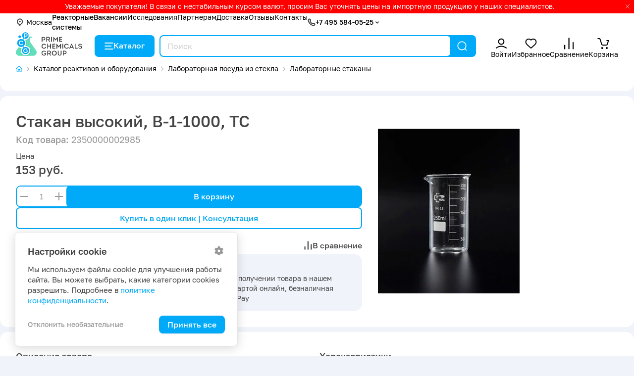

--- FILE ---
content_type: text/html; charset=utf-8
request_url: https://pcgroup.ru/products/stakan-vysokij-v-1-1000-ts/
body_size: 11565
content:
<!DOCTYPE html>
<html lang="ru" dir="ltr">
<head>
  <base href="https://pcgroup.ru/"/>
  <title>Стакан высокий, В-1-1000, ТС купить по цене 153 руб. в интернет-магазине в Москве</title>
  <meta charset="utf-8">
      <meta name="description" content="В интернет-магазине компании Prime Chemicals Group вы найдете стакан высокий, в-1-1000, тс  по выгодной стоимости ✅ Доставка по Москве и всей России ✅ Самовывоз ✅ Скидки для оптовиков"/>
  
  <meta property="og:url" content="https://pcgroup.ru/">
  <meta property="og:title" content="Стакан высокий, В-1-1000, ТС купить по цене 153 руб. в интернет-магазине в Москве">
  <meta property="og:image" content="https://pcgroup.ru//catalog/view/theme/pcg/images/logo.png">
  <meta property="og:description" content="В интернет-магазине компании Prime Chemicals Group вы найдете стакан высокий, в-1-1000, тс  по выгодной стоимости ✅ Доставка по Москве и всей России ✅ Самовывоз ✅ Скидки для оптовиков">
  <meta property="og:type" content="website">

  <meta name="apple-mobile-web-app-capable" content="yes">
  <meta name="apple-mobile-web-app-status-bar-style" content="default">
  <meta name="HandheldFriendly" content="true">
  <meta name="format-detection" content="telephone=no">
  <meta name="viewport" content="width=device-width, initial-scale=1">

  
  <link rel="shortcut icon" href="catalog/view/theme/pcg/images/favicon64.png">
  <link rel="apple-touch-icon" href="catalog/view/theme/pcg/images/favicon76.png">
  <link rel="apple-touch-icon" href="catalog/view/theme/pcg/images/favicon120.png" sizes="120x120">
  <link rel="apple-touch-icon" href="catalog/view/theme/pcg/images/favicon156.png" sizes="152x152">

      <link href="https://pcgroup.ru/products/stakan-vysokij-v-1-1000-ts/" rel="canonical"/>
  
  <link href="catalog/view/theme/pcg/stylesheet/core.css?3471e2a8" type="text/css" rel="stylesheet">
  <link href="catalog/view/theme/pcg/stylesheet/style.css?3471e2a8" type="text/css" rel="stylesheet">

  <script src="catalog/view/theme/pcg/js/jquery.min.js"></script>

  </head>
<body class="webp product-page">
<div id="recaptcha"></div>


<div class="modal left fade" id="leftMenu" tabindex="-1" role="dialog" aria-labelledby="myModalLabel">
  <div class="modal-dialog" role="document">
    <div class="modal-content">
      <button type="button" class="close" data-dismiss="modal" aria-label="Close">
        <svg class="i__close">
          <use xlink:href="catalog/view/theme/pcg/images/sprite.svg?3471e2a8#i__close"></use>
        </svg>
      </button>
      <div class="modal-body">

        <a class="left-menu-logo" href="/">ООО «ПраймКемикалсГрупп»</a>

        <div class="left-menu-region">
          <a href="#" onclick="$('#change_region').modal('show');return false;" data-dismiss="modal" aria-label="Close"
             class="" role="button" rel="nofollow">
            <svg class="i__mapmarker">
              <use xlink:href="catalog/view/theme/pcg/images/sprite.svg?3471e2a8#i__mapmarker"></use>
            </svg>
            Москва
          </a>
        </div>


        <span itemscope="" itemtype="https://schema.org/SiteNavigationElement">
          <link href="/catalog/" itemprop="url">
          <meta itemprop="name" content="Каталог"/>

          <link href="/reactors-systems/" itemprop="url">
          <meta itemprop="name" content="Реакторные системы"/>

          
                    
          <link href="/vacancy/" itemprop="url">
          <meta itemprop="name" content="Вакансии"/>

          <link href="/issledovaniya/" itemprop="url">
          <meta itemprop="name" content="Исследования"/>

          <link href="/oplata/" itemprop="url">
          <meta itemprop="name" content="Оплата"/>

          <link href="/dostavka/" itemprop="url">
          <meta itemprop="name" content="Доставка"/>

          <link href="/contact/" itemprop="url">
          <meta itemprop="name" content="Контакты"/>

          <link href="/blog/" itemprop="url">
          <meta itemprop="name" content="Блог"/>

          
          <link href="/reviews/" itemprop="url">
          <meta itemprop="name" content="Отзывы"/>

          <link href="/faq/" itemprop="url">
          <meta itemprop="name" content="FAQ"/>

          <link href="/glossary/" itemprop="url">
          <meta itemprop="name" content="Глоссарий"/>
        </span>

        <div class="left-menu-link">
          <a href="https://pcgroup.ru/catalog/" onclick="openCatalog();return false;">
            <svg class="i__catalog">
              <use xlink:href="catalog/view/theme/pcg/images/sprite.svg?3471e2a8#i__catalog"></use>
            </svg>
            Каталог
          </a>
        </div>

                  <div class="left-menu-link">
            <a href="/login/" onclick="modalLogin();return false;" rel="nofollow">
              <svg class="i__user_header">
                <use xlink:href="catalog/view/theme/pcg/images/sprite.svg?3471e2a8#i__user_header"></use>
              </svg>
              Войти
            </a>
          </div>
          <div class="left-menu-link">
            <a href="/login/" onclick="modalLogin();return false;" rel="nofollow">
              <svg class="i__wishlist_header">
                <use xlink:href="catalog/view/theme/pcg/images/sprite.svg?3471e2a8#i__wishlist_header"></use>
              </svg>
              Избранное
              <div class="counter wishlist-counter" style="display: none;">0</div>
            </a>
          </div>
          <div class="left-menu-link">
            <a href="https://pcgroup.ru/compare/" rel="nofollow">
              <svg class="i__compare_header">
                <use xlink:href="catalog/view/theme/pcg/images/sprite.svg?3471e2a8#i__compare_header"></use>
              </svg>
              Сравнение
              <div class="counter compare-counter" style="display: none;">0</div>
            </a>
          </div>
        
        <div class="left-menu-link">
          <a href="https://pcgroup.ru/cart/" onclick="cart.popup_show();return false;" rel="nofollow">
            <svg class="i__cart_header">
              <use xlink:href="catalog/view/theme/pcg/images/sprite.svg?3471e2a8#i__cart_header"></use>
            </svg>
            Корзина
            <div class="counter cart-counter" style="display: none;">0</div>
          </a>
        </div>

        <div class="left-menu-header bt mt-3">О нас</div>
        <a class="left-menu-info-link hr" href="/reactors-systems/"><b>Реакторные системы</b></a>
                                        <a class="left-menu-info-link" href="/vacancy/"><b>Вакансии</b></a>
        <a class="left-menu-info-link" href="/issledovaniya/">Исследования</a>
        <a class="left-menu-info-link" href="/optovikam/">Партнерам</a>



        <div class="left-menu-header bt mt-3">Контакты</div>
        <div class="call_phone_1">
                      <a class="left-menu-info-link tel-link" href="tel:+7 495 584-05-25" rel="nofollow">+7 495 584-05-25</a>
                  </div>

        <div class="recall my-3">
          <button href="#recall_modal" data-toggle="modal" class="btn"
                  onclick="$('#leftMenu').modal('hide');return true;">Заказать звонок
          </button>
        </div>

        <div class="widget-social">
                      <a href="https://wa.me/message/CNR733WY4Z6VM1" target="_blank" rel="nofollow" title="Whatsapp"
               onclick="clickLink('https://wa.me/message/CNR733WY4Z6VM1');return true;">
              <svg class="i__whatsapp social">
                <use xlink:href="catalog/view/theme/pcg/images/sprite.svg?3471e2a8#i__whatsapp"></use>
              </svg>
            </a>
                                <a href="https://max.ru/u/f9LHodD0cOJYHCoxoujikWuBvSs8pYFqIcyw4dB_tyOEHu28imLEpzt-eQA" target="_blank" rel="nofollow" title="Max"
               onclick="clickLink('https://max.ru/u/f9LHodD0cOJYHCoxoujikWuBvSs8pYFqIcyw4dB_tyOEHu28imLEpzt-eQA');return true;">
              <svg class="i__max social">
                <use xlink:href="catalog/view/theme/pcg/images/sprite.svg?3471e2a8#i__max"></use>
              </svg>
            </a>
                                <a href="https://vk.com/primechemicalsgroup" target="_blank" rel="nofollow" title="Вконтакте"
               onclick="clickLink('https://vk.com/primechemicalsgroup');return true;">
              <svg class="i__vk social">
                <use xlink:href="catalog/view/theme/pcg/images/sprite.svg?3471e2a8#i__vk"></use>
              </svg>
            </a>
                                <a href="https://t.me/s/pcgroupmoscov" target="_blank" rel="nofollow" title="Telegram"
               onclick="clickLink('https://t.me/s/pcgroupmoscov');return true;">
              <svg class="i__telegram social">
                <use xlink:href="catalog/view/theme/pcg/images/sprite.svg?3471e2a8#i__telegram"></use>
              </svg>
            </a>
                                <a href="https://dzen.ru/primechemicalsgroup" target="_blank" rel="nofollow" title="Дзен"
               onclick="clickLink('https://dzen.ru/primechemicalsgroup');return true;">
              <svg class="i__zen social">
                <use xlink:href="catalog/view/theme/pcg/images/sprite.svg?3471e2a8#i__zen"></use>
              </svg>
            </a>
                                <a href="https://rutube.ru/channel/42069217/" target="_blank" rel="nofollow" title="Rutube"
               onclick="clickLink('https://rutube.ru/channel/42069217/');return true;">
              <svg class="i__rutube social">
                <use xlink:href="catalog/view/theme/pcg/images/sprite.svg?3471e2a8#i__rutube"></use>
              </svg>
            </a>
                  </div>

        <div class="widget-times mb-3">
          <div class="bold">Время работы</div>
          <div>Пн-пт: 9:00-18:00 Сб-вс: выходные дни</div>
                  </div>

        <div class="left-menu-header bt mt-3">Информация</div>
        <a class="left-menu-info-link" href="/oplata/">Оплата</a>
        <a class="left-menu-info-link" href="/dostavka/">Доставка</a>
        <a class="left-menu-info-link" href="/contact/">Контакты</a>
        <a class="left-menu-info-link" href="/blog/">Блог</a>
                <a class="left-menu-info-link" href="/reviews/">Отзывы</a>
        <a class="left-menu-info-link" href="/faq/">FAQ</a>
        <a class="left-menu-info-link" href="/glossary/">Глоссарий</a>
        <a class="left-menu-info-link" href="/politika-konfidentsialnosti/">Политика конфиденциальности</a>
      </div>
    </div>
  </div>
</div>

<div class="modal fade" id="mobileCatalog" tabindex="-1" role="dialog" aria-labelledby="myModalLabel">
  <div class="modal-dialog" role="document">
    <div class="modal-content">
      <button type="button" class="close" data-dismiss="modal" aria-label="Close">
        <svg class="i__close">
          <use xlink:href="catalog/view/theme/pcg/images/sprite.svg?3471e2a8#i__close"></use>
        </svg>
      </button>
      <div class="modal-body"></div>
    </div>
  </div>
</div>

<script>
    document.write('<div class="top_informer invert"><div class="wrp">' +
        '<p>Уважаемые покупатели! В связи с нестабильным курсом валют, просим Вас уточнять цены на импортную продукцию у наших специалистов.</p>' +
                '<svg class="close i__close"><use xlink:href="catalog/view/theme/pcg/images/sprite.svg?3471e2a8#i__close"></use></svg>' +
        '</div></div>');
</script>

<header class="header">

  <div class="header-menu">
    <div class="wrp d-md-flex d-none">

      <a href="#" onclick="$('#change_region').modal('show');return false;" class="header-menu-region" role="button" rel="nofollow">
        <svg class="i__mapmarker">
          <use xlink:href="catalog/view/theme/pcg/images/sprite.svg?3471e2a8#i__mapmarker"></use>
        </svg>
        Москва
      </a>

      <div class="header-menu-links">
        <a href="/reactors-systems/" class="fw-500">Реакторные системы</a>
        <a href="/vacancy/" class="fw-500">Вакансии</a>
        <a href="/issledovaniya/" class="d-none d-xl-inline">Исследования</a>
        <a href="/optovikam/" class="d-none d-xl-inline">Партнерам</a>
        <a href="/dostavka/" class="d-none d-lg-inline">Доставка</a>
        <a href="/reviews/">Отзывы</a>
        <a href="/contact/">Контакты</a>
      </div>

      <div class="widget-phones">
        <svg class="i__phone_min">
          <use xlink:href="catalog/view/theme/pcg/images/sprite.svg?3471e2a8#i__phone_min"></use>
        </svg>
        <a class="tel-link" href="tel:+7 495 584-05-25" rel="nofollow">+7 495 584-05-25</a>&nbsp;
        <svg class="i__up">
          <use xlink:href="catalog/view/theme/pcg/images/sprite.svg?3471e2a8#i__up"></use>
        </svg>
        <div class="widget-phones-block">
                                          <button href="#recall_modal" data-toggle="modal" class="btn btn-sm recall">Заказать звонок</button>
          <div class="widget-social">
                          <a href="https://wa.me/message/CNR733WY4Z6VM1" target="_blank" rel="nofollow" title="Whatsapp"
                 onclick="clickLink('https://wa.me/message/CNR733WY4Z6VM1');return true;">
                <svg class="i__whatsapp social">
                  <use xlink:href="catalog/view/theme/pcg/images/sprite.svg?3471e2a8#i__whatsapp"></use>
                </svg>
              </a>
                                      <a href="https://max.ru/u/f9LHodD0cOJYHCoxoujikWuBvSs8pYFqIcyw4dB_tyOEHu28imLEpzt-eQA" target="_blank" rel="nofollow" title="Max"
                 onclick="clickLink('https://max.ru/u/f9LHodD0cOJYHCoxoujikWuBvSs8pYFqIcyw4dB_tyOEHu28imLEpzt-eQA');return true;">
                <svg class="i__max social">
                  <use xlink:href="catalog/view/theme/pcg/images/sprite.svg?3471e2a8#i__max"></use>
                </svg>
              </a>
                                      <a href="https://t.me/s/pcgroupmoscov" target="_blank" rel="nofollow" title="Telegram"
                 onclick="clickLink('https://t.me/s/pcgroupmoscov');return true;">
                <svg class="i__telegram social">
                  <use xlink:href="catalog/view/theme/pcg/images/sprite.svg?3471e2a8#i__telegram"></use>
                </svg>
              </a>
                      </div>

          <div class="widget-times">
            <div class="bold">Время работы</div>
            <div>Пн-пт: 9:00-18:00 Сб-вс: выходные дни</div>
                      </div>
        </div>
      </div>

    </div>
  </div>


  <div class="header-main-menu">
    <div class="wrp">
      <a data-toggle="modal" href="#leftMenu" class="left-menu-icon d-lg-none">
        <svg class="i__butterbrod_header">
          <use xlink:href="catalog/view/theme/pcg/images/sprite.svg?3471e2a8#i__butterbrod_header"></use>
        </svg>
      </a>

      <div itemscope itemtype="https://schema.org/Organization">
        <link itemprop="url" href="https://pcgroup.ru/"/>
        <link itemprop="logo" href="https://pcgroup.ru/catalog/view/theme/pcg/images/logo.png"/>
        <meta itemprop="name" content="Prime Chemicals Group"/>
        <meta itemprop="telephone" content="+7 499 755-51-47"/>
        <meta itemprop="address" content="141009, Московская область, г.Мытищи, Олимпийский пр-кт, 2Б"/>
        <a class="logotype" href="/" data-home="1">
          <svg class="i__logo_icon">
            <use xlink:href="catalog/view/theme/pcg/images/sprite.svg?3471e2a8#i__logo_icon"></use>
          </svg>
          <svg class="i__logo_text">
            <use xlink:href="catalog/view/theme/pcg/images/sprite.svg?3471e2a8#i__logo_text"></use>
          </svg>
        </a>
      </div>

      <a href="https://pcgroup.ru/catalog/" onclick="openCatalog();return false;" class="catalog_link d-lg-flex d-none">
        <svg class="i__catalog">
          <use xlink:href="catalog/view/theme/pcg/images/sprite.svg?3471e2a8#i__catalog"></use>
        </svg>
        Каталог
      </a>

      <div class="search">
        <div class="qsearch-close"></div>
        <div class="qsearch" itemscope itemtype="https://schema.org/WebSite">
          <link itemprop="url" href="https://pcgroup.ru/"/>
          <form action="catalog/" itemprop="potentialAction" itemscope itemtype="https://schema.org/SearchAction">
            <meta itemprop="target" content="https://pcgroup.ru/catalog/?keyword={keyword}"/>
            <input class="qsearch_text" name="keyword" placeholder="Поиск" type="search" value="" itemprop="query-input">
            <button class="search-close c-blue" type="button" title="Закрыть">
              <svg class="i__close">
                <use xlink:href="catalog/view/theme/pcg/images/sprite.svg?3471e2a8#i__close"></use>
              </svg>
            </button>
            <button type="submit" title="Найти">
              <svg class="i__search">
                <use xlink:href="catalog/view/theme/pcg/images/sprite.svg?3471e2a8#i__search"></use>
              </svg>
            </button>
          </form>
        </div>
        <div class="qsearch-result">
          <div class="autocomplete-suggestions"></div>
          <div class="qsearch-title">Популярное</div>
          <div class="qsearch-tags">
                          <a href="catalog/?keyword=роторный испаритель">
                <span>роторный испаритель</span>
              </a>
                          <a href="catalog/?keyword=ротационный испаритель">
                <span>ротационный испаритель</span>
              </a>
                          <a href="catalog/?keyword=магнитная мешалка">
                <span>магнитная мешалка</span>
              </a>
                          <a href="catalog/?keyword=Термостат">
                <span>Термостат</span>
              </a>
                          <a href="catalog/?keyword=Вакуумный поршневой насос">
                <span>Вакуумный поршневой насос</span>
              </a>
                      </div>
        </div>
      </div>


      <div class="user-tools">

        <div class="d-md-none">
          <a href="#" class="search-toggle" rel="nofollow" role="button">
            <div class="user-tools-icon">
              <svg class="i__search">
                <use xlink:href="catalog/view/theme/pcg/images/sprite.svg?3471e2a8#i__search"></use>
              </svg>
            </div>
            <div class="user-tools-text">Поиск</div>
          </a>
        </div>

                  <div class="d-md-flex d-none">
            <a href="/login/" onclick="modalLogin();return false;" rel="nofollow" class="user-tools-item">
              <div class="user-tools-icon">
                <svg class="i__user_header">
                  <use xlink:href="catalog/view/theme/pcg/images/sprite.svg?3471e2a8#i__user_header"></use>
                </svg>
              </div>
              <div class="user-tools-text">Войти</div>
            </a>
          </div>
          <div class="d-md-flex d-none">
            <a href="/login/" onclick="modalLogin();return false;" rel="nofollow" class="user-tools-item">
              <div class="user-tools-icon">
                <svg class="i__wishlist_header">
                  <use xlink:href="catalog/view/theme/pcg/images/sprite.svg?3471e2a8#i__wishlist_header"></use>
                </svg>
                <div class="counter wishlist-counter" style="display: none;">0</div>
              </div>
              <div class="user-tools-text">Избранное</div>
            </a>
          </div>
        
        <div class="d-flex">
          <a href="https://pcgroup.ru/compare/" rel="nofollow" class="user-tools-item">
            <div class="user-tools-icon">
              <svg class="i__compare_header">
                <use xlink:href="catalog/view/theme/pcg/images/sprite.svg?3471e2a8#i__compare_header"></use>
              </svg>
              <div class="counter compare-counter" style="display: none;">0</div>
            </div>
            <div class="user-tools-text">Сравнение</div>
          </a>
        </div>

        <div class="d-md-none d-lg-none d-flex">
          <a href="https://pcgroup.ru/contact/" rel="nofollow" class="user-tools-item">
            <div class="user-tools-icon">
              <svg class="i__phone">
                <use xlink:href="catalog/view/theme/pcg/images/sprite.svg?3471e2a8#i__phone"></use>
              </svg>
            </div>
            <div class="user-tools-text">Контакты</div>
          </a>
        </div>

        <div class="d-md-flex d-none">
          <a href="https://pcgroup.ru/cart/" onclick="cart.popup_show();return false;" rel="nofollow" class="user-tools-item">
            <div class="user-tools-icon">
              <svg class="i__cart_header">
                <use xlink:href="catalog/view/theme/pcg/images/sprite.svg?3471e2a8#i__cart_header"></use>
              </svg>
              <div class="counter cart-counter" style="display: none;">0</div>
            </div>
            <div class="user-tools-text">Корзина</div>
          </a>
        </div>
      </div>
    </div>
  </div>

  <div class="wrp" id="catalog_menu">
    <div class="catalog-menu__wrp">
      <div class="catalog-menu">
        <div class="catalog-menu-close"></div>
      </div>
    </div>
  </div>

</header>




<div class="foot-menu">
  <a class="foot-menu-item" href="https://pcgroup.ru/">
    <div class="foot-menu-icon">
      <svg class="i__home">
        <use xlink:href="catalog/view/theme/pcg/images/sprite.svg?3471e2a8#i__home"></use>
      </svg>
    </div>
    <div>Главная</div>
  </a>
  <a href="https://pcgroup.ru/catalog/" onclick="openCatalog();return false;" class="foot-menu-item">
    <div class="foot-menu-icon">
      <svg class="i__catalog">
        <use xlink:href="catalog/view/theme/pcg/images/sprite.svg?3471e2a8#i__catalog"></use>
      </svg>
    </div>
    <div> Каталог</div>
  </a>
  <a class="foot-menu-item" href="https://pcgroup.ru/cart/" onclick="cart.popup_show();return false;" rel="nofollow">
    <div class="foot-menu-icon">
      <svg class="i__cart_header">
        <use xlink:href="catalog/view/theme/pcg/images/sprite.svg?3471e2a8#i__cart_header"></use>
      </svg>
      <div class="counter cart-counter" style="display: none;">0</div>
    </div>
    <div>Корзина</div>
  </a>
      <a href="https://pcgroup.ru/login/" class="foot-menu-item" onclick="modalLogin();return false;" title="Войти">
      <div class="foot-menu-icon">
        <svg class="i__lock">
          <use xlink:href="catalog/view/theme/pcg/images/sprite.svg?3471e2a8#i__lock"></use>
        </svg>
      </div>
      <div>Войти</div>
    </a>
  </div>
<div class="content">
  <div class="wrp" itemscope itemtype="http://schema.org/Product">
    <div class="white-block-first">

      
      <div itemprop="offers" itemscope itemtype="http://schema.org/Offer">
        <meta itemprop="price" content="153">
        <meta itemprop="priceCurrency" content="RUB">
      </div>

      <header class="page_heading">
        <span itemscope itemtype="http://schema.org/BreadcrumbList">
  <ol class="breadcrumb">
              <li class="breadcrumb-item" itemprop="itemListElement" itemscope itemtype="http://schema.org/ListItem">
        <a itemprop="item" href="https://pcgroup.ru/" title="Магазин реактивов и оборудования"
           style="font-size: 14px; line-height: 16px;">
          <meta itemprop="name" content="Магазин реактивов и оборудования">
          <svg class="i__homepage"><use xlink:href="catalog/view/theme/pcg/images/sprite.svg?3471e2a8#i__homepage"></use></svg>
          <svg class="i__chevron_right"><use
                xlink:href="catalog/view/theme/pcg/images/sprite.svg?3471e2a8#i__chevron_right"></use></svg>
        </a>
        <meta itemprop="position" content="1">
      </li>
                  <li class="breadcrumb-item" itemprop="itemListElement" itemscope itemtype="http://schema.org/ListItem">
        <a itemprop="item" href="https://pcgroup.ru/catalog/" style="font-size: 14px; line-height: 16px;">
          <span itemprop="name">Каталог реактивов и оборудования</span>
          <svg class="i__chevron_right"><use
                xlink:href="catalog/view/theme/pcg/images/sprite.svg?3471e2a8#i__chevron_right"></use></svg>
        </a>
        <meta itemprop="position" content="2">
      </li>
                  <li class="breadcrumb-item" itemprop="itemListElement" itemscope itemtype="http://schema.org/ListItem">
        <a itemprop="item" href="https://pcgroup.ru/catalog/laboratornoe-steklo/" style="font-size: 14px; line-height: 16px;">
          <span itemprop="name">Лабораторная посуда из стекла</span>
          <svg class="i__chevron_right"><use
                xlink:href="catalog/view/theme/pcg/images/sprite.svg?3471e2a8#i__chevron_right"></use></svg>
        </a>
        <meta itemprop="position" content="3">
      </li>
                  <li class="breadcrumb-item" itemprop="itemListElement" itemscope itemtype="http://schema.org/ListItem">
        <a itemprop="item" href="https://pcgroup.ru/catalog/laboratornoe-steklo/laboratornye-stakany/" style="font-size: 14px; line-height: 16px;">
          <span itemprop="name">Лабораторные стаканы</span>
          <svg class="i__chevron_right"><use
                xlink:href="catalog/view/theme/pcg/images/sprite.svg?3471e2a8#i__chevron_right"></use></svg>
        </a>
        <meta itemprop="position" content="4">
      </li>
              </ol>
  <span itemprop="itemListElement" itemscope itemtype="http://schema.org/ListItem">
    <meta itemprop="name" content="Стакан высокий, В-1-1000, ТС ">
    <meta itemprop="item" content="https://pcgroup.ru/products/stakan-vysokij-v-1-1000-ts/">
    <meta itemprop="position" content="5">
  </span>
        </span>


                                                                              </header>
    </div>

    <div class="product_top white-block">
      <div class="product_head">
                <h1 class="title mb-2" itemprop="name" data-product="10917">
          Стакан высокий, В-1-1000, ТС 
        </h1>
                  <div class="product_info-code fs-18 c-gray"><span class="fw-500">Код товара:</span> 2350000002985</div>
              </div>

      <div class="product_image">
                  <div class="product_image-swiper">
            <div class="swiper">
              <div class="swiper-wrapper">
                <div class="swiper-slide">
                  <a onclick="showModal('#product_image_modal');swiperImageModal.slideTo(0);">
                    <img itemprop="image" src="https://pcgroup.ru/image/cachewebp/catalog/Stakan-visokiy-ch-1400x1400.webp" alt="Стакан высокий, В-1-1000, ТС ">
                  </a>
                </div>
              </div>
            </div>
          </div>
              </div>


      <div class="product_info">
        <div class="product_tools">
          <div class="product_tools_wrp">
                          <div class="product_prices">
                                                      <div class="product_prices_title">Цена</div>
                    <div class="product_prices_price">153 руб.</div>
                                                </div>

              <div class="product_buy">
                <div class="btn-buy">
                  <div class="quantity c-gray">
                    <input class="quantity-input form-control" id="quantity" type="number" min="1" max="100" step="1" value="1" required>
                    <div class="quantity-nav">
                      <div class="quantity-button quantity-down">-</div>
                      <div class="quantity-button quantity-up">+</div>
                    </div>
                  </div>

                  <button type="submit" class="btn btn-primary btn-add-to-cart add-to-cart10917"
                          onclick="cart.add('10917', $('#quantity').val(), 'Стакан высокий, В-1-1000, ТС ', '153.00', '',  'Лабораторные стаканы');">
                    <span>В корзину</span>
                    <svg class="i__cart_header">
                      <use xlink:href="catalog/view/theme/pcg/images/sprite.svg?3471e2a8#i__cart_header"></use>
                    </svg>
                  </button>
                </div>


                <button class="one-click10917 btn btn-border product_buy-one-click"
                        onclick="showModal('#oneClick');(dataLayer = window.dataLayer || []).push({
                            'eCategory': 'reachGoal',
                            'eAction': 'click-one-click',
                            'eLabel': '',
                            'eNI': false,
                            'event': 'GAEvent'
                        });
                        sendYMGoal('buy_one_click-click');">
                  Купить в один клик | Консультация
                </button>

              </div>

              <div class="product_compare_wishlist">
                                  <a href="#" data-href="https://pcgroup.ru/wishlist/" title="Добавить в избранное"
                     class="btn btn-link wishlist_10917 product-wishlist"
                     onclick="wishlist.add('10917', 'Стакан высокий, В-1-1000, ТС ');return false;">
                    <svg class="i__wishlist">
                      <use xlink:href="catalog/view/theme/pcg/images/sprite.svg?3471e2a8#i__wishlist"></use>
                    </svg>
                    <span>В избранное</span>
                  </a>
                                                  <a href="#" data-href="https://pcgroup.ru/compare/" title="В сравнение"
                     class="btn btn-link compare_10917 product-compare"
                     onclick="compare.add('10917', 'Стакан высокий, В-1-1000, ТС ');return false;">
                    <svg class="i__compare">
                      <use xlink:href="catalog/view/theme/pcg/images/sprite.svg?3471e2a8#i__compare"></use>
                    </svg>
                    <span>В сравнение</span>
                  </a>
                              </div>

                      </div>
        </div>


        <div class="product_info_blocks">
          <div class="product_info_block">
            <div class="fs-16 fw-500">Доставка</div>
            <div class="fs-14">Самовывоз, доставка курьером, доставка транспортными компаниями, другие виды доставки по согласованию</div>
          </div>
          <div class="product_info_block">
            <div class="fs-16 fw-500">Оплата</div>
            <div class="fs-14">Оплата при получении товара в нашем магазине, картой онлайн, безналичная оплата, Mir Pay</div>
          </div>
        </div>
      </div>
    </div>


    <div class="white-block">
      <div class="product_content">
        <div class="grid_list">
          <div class="grid_1_2" id="description_product" itemprop="description">
            <h2 class="block-head-title fs-18 mb-4">Описание товара</h2>
            <div class="description">
              <p>Стакан В-1-1000 &mdash; универсальный сосуд, востребованный как в лабораториях, так и на производствах, в быту, торговле, медицине и других областях. Его популярность объясняется простой и удобной конструкцией:</p>
<p>&bull; форма высокого цилиндра, поэтому он устойчив на столе или горизонтальной платформе прибора;<br />&bull; диаметр 95 мм достаточно велик, чтобы наливать или насыпать вещества без воронки, чтобы перемешивать автоматизированными мешалками;<br />&bull; носик позволяет перелить содержимое, не пролив ни капли;<br />&bull; мерная шкала хоть и не высокоточная, но по ней легко оценить примерный объем;<br />&bull; рант по краю защищает от сколов и трещин.</p>
<p>Изделие произведено из стекла Boro 3.3, стойкого к контакту с химикатами и горячими жидкостями.</p>
            </div>
          </div>
          <div class="grid_1_2" id="data_product">

                          <h2 class="block-head-title fs-18 mb-4">Характеристики</h2>
              
                                                                    <dl class="product-spec">
                      <dt class="product-spec__name"><span
                            class="grey_text">Объем, мл</span></dt>
                      <dd class="product-spec__value"><span>1000
</span></dd>
                    </dl>
                                      <dl class="product-spec">
                      <dt class="product-spec__name"><span
                            class="grey_text">Диаметр, мм</span></dt>
                      <dd class="product-spec__value"><span>95</span></dd>
                    </dl>
                                      <dl class="product-spec">
                      <dt class="product-spec__name"><span
                            class="grey_text">Высота, мм </span></dt>
                      <dd class="product-spec__value"><span>185</span></dd>
                    </dl>
                                                
            

                                                                                                                                                                                                                                    

            <script>
                document.write('<div class="block grey_bg issl_info">' +
                    '<a href="/issledovaniya/" target="_blank" class="btn btn-border">Подробнее</a>' +
                    '<svg class="i__microscope_31"><use xlink:href="catalog/view/theme/pcg/images/sprite.svg?3471e2a8#i__microscope_31"></use></svg>' +
                    '<p>Наша лаборатория осуществляет заказные химические исследования в соответствии с целями заказчика.</p>' +
                    '</div>');
            </script>

            <div class="block" id="reviews">
              <div class="block-head">
                <h2 class="block-head-title">Отзывы</h2>
                <a data-toggle="modal" href="#review_modal" class="block-head-link" role="button">
                  <svg class="i__plus">
                    <use xlink:href="catalog/view/theme/pcg/images/sprite.svg?3471e2a8#i__plus"></use>
                  </svg>
                  Добавить
                </a>
              </div>
                              <p>
                  Пока нет отзывов
                </p>
                          </div>
          </div>
        </div>
      </div>
    </div>


    



    

  </div>
</div>

<script>
    $(document).ready(function () {
        $(window).scroll(function (event) {
            if ($(this).scrollTop() > $('.product_info').offset().top + 120) {
                if (!$('.product_tools').hasClass('bottom')) {
                    $('.product_tools').addClass('bottom');
                }
            } else {
                $('.product_tools').removeClass('bottom');
            }
        });

        window.dataLayer = window.dataLayer || [];
        dataLayer.push({ecommerce: null});
        dataLayer.push({
            event: "view_item",
            ecommerce: {
                items: [{
                    item_name: 'Стакан высокий, В-1-1000, ТС ',
                    item_id: '10917',
                    price: 153.0000,
                    item_brand: '',
                    item_category: 'Лабораторные стаканы',
                    quantity: 1,
                    affiliation: "pcgroup",
                }]
            }
        });
    });
</script>

<div class="modal fade" id="product_image_modal" tabindex="-1" role="dialog">
  <div class="modal-dialog" role="document">
    <div class="modal-content modal-xl">
      <button type="button" class="close" data-dismiss="modal" aria-label="Close">
        <svg class="i__close">
          <use xlink:href="catalog/view/theme/pcg/images/sprite.svg?3471e2a8#i__close"></use>
        </svg>
      </button>
      <div class="modal-body" style="height: 100%;">

        <div class="swiper-image-modal">
          <div class="swiper">
            <div class="swiper-wrapper">
              <div class="swiper-slide">
                <div class="swiper-slide-wrp">
                  <div class="swiper-image-modal-img">
                    <img class="lazy" src="https://pcgroup.ru/image/cachewebp/catalog/Stakan-visokiy-ch-1400x1400.webp" alt="Стакан высокий, В-1-1000, ТС ">
                  </div>
                  <a target="_blank" href="https://pcgroup.ru/image/cachewebp/catalog/Stakan-visokiy-ch-1400x1400.webp">Открыть большое изображение </a>
                </div>
              </div>
                                        </div>
            <div class="swiper-pagination"></div>
            <div class="swiper-button-prev">
              <svg class="i__arrowback">
                <use xlink:href="catalog/view/theme/pcg/images/sprite.svg?3471e2a8#i__arrowback"></use>
              </svg>
            </div>
            <div class="swiper-button-next">
              <svg class="i__arrowback">
                <use xlink:href="catalog/view/theme/pcg/images/sprite.svg?3471e2a8#i__arrowback"></use>
              </svg>
            </div>
          </div>
        </div>
      </div>
    </div>
  </div>
</div>

<div class="modal fade" id="oneClick" tabindex="-1" role="dialog">
  <div class="modal-dialog" role="document">
    <div class="modal-content modal-sm">
      <button type="button" class="close" data-dismiss="modal" aria-label="Close">
        <svg class="i__close">
          <use xlink:href="catalog/view/theme/pcg/images/sprite.svg?3471e2a8#i__close"></use>
        </svg>
      </button>
      <div class="modal-body">
        <div class="modal-heading">Купить в один клик</div>
        <p>Менеджер перезвонит Вам, узнает все детали и сам оформит заказ на Ваше имя</p>
        <form action="https://pcgroup.ru/index.php?route=product/product/one_click&amp;product_id=10917" method="post" id="one-click-form" data-toggle="ajax">
          <div class="row">
            <div class="col-md-6">
              <div class="form-group">
                <input id="one-click-telephone" class="form-control phone_mask" value=""
                       placeholder="Телефон"
                       name="telephone" type="text" required>
              </div>
            </div>
            <div class="col-md-6">
              <div class="form-group">
                <input type="submit" value="Отправить" class="btn ml-auto">
              </div>
            </div>
          </div>
        </form>
      </div>
    </div>
  </div>
</div>

<div class="modal fade" id="review_modal" tabindex="-1" role="dialog">
  <div class="modal-dialog" role="document">
    <div class="modal-content modal-md">
      <button type="button" class="close" data-dismiss="modal" aria-label="Close">
        <svg class="i__close">
          <use xlink:href="catalog/view/theme/pcg/images/sprite.svg?3471e2a8#i__close"></use>
        </svg>
      </button>
      <div class="modal-body">
        <div class="modal-heading">Отправить отзыв</div>
        <form action="https://pcgroup.ru/index.php?route=product/product/write&amp;product_id=10917" method="post" id="product-review-form" data-toggle="ajax">
          <div class="row">
            <div class="col-md-6">
              <div class="form-group required">
                <label for="product-review-form-name">Ваше имя:</label>
                <input id="product-review-form-name" class="form-control" name="name" value=""
                       placeholder="Ваше имя:" type="text" required>
              </div>
            </div>
            <div class="col-md-6">
              <div class="form-group required">
                <label for="product-review-form-email">Электронная почта:</label>
                <input id="product-review-form-email" class="form-control" value=""
                       placeholder="Электронная почта:"
                       name="email" type="email" required>
              </div>
            </div>
          </div>
          <div class="form-group required">
            <label for="product-review-form-text">Ваш отзыв:</label>
            <textarea id="product-review-form-text" name="text" class="form-control" placeholder="Ваш отзыв:"
                      rows="5" required></textarea>
          </div>
          <div class="form-submit">
            <input type="submit" value="Отправить" class="btn ml-auto">
          </div>
        </form>
      </div>
    </div>
  </div>
</div>

<footer class="footer">
    <div class="wrp">
        <div class="foot-tools">

            <div class="foot_contacts fs-14" data-title="+7 495 584-05-25">
                <div class="mb-3">
                    Пн-пт: 9:00-18:00 Сб-вс: выходные дни
                </div>

                <div class="mb-4">
                    <a class="c-blue" href="mailto:info@pcgroup.ru"
                       onclick="clickEmail();return true;">info@pcgroup.ru</a>
                </div>

                <div class="mb-4">
                    141009, Московская область г.Мытищи, Олимпийский пр-кт, 2Б
                </div>

                <div class="mb-4">
                    <div class="c-gray">Только для корреспонденции:</div>
                    г.Москва, Ленинская Слобода 19с.1 БЦ «Омега Плаза»
                </div>

                <div class="subscribe-form mb-5">
                    <div>Узнавайте об интересных предложениях,
                        акциях и новостях первыми
                    </div>
                    <form method="post"
                          action="https://cp.unisender.com/ru/subscribe?hash=6qqt8kr3fukfaxrhe5sofbu41gtid1qmrsdhgemdikafasfs477iy"
                          name="subscribtion_form">
                        <div class="form-group">
                            <input id="subscribe-email" type="text" name="email" value="" class="form-control"
                                   placeholder="Электронный адрес" required>
                            <button id="subscribe-button" class="btn" type="submit"
                                    onclick="(dataLayer = window.dataLayer || []).push({
                            'eCategory': 'reachGoal',
                            'eAction': 'podpiska',
                            'eLabel': '',
                            'eNI': false,
                            'event': 'GAEvent'
                        });
                        sendYMGoal('podpiska');">
                                <svg class="i__arrowright">
                                    <use xlink:href="catalog/view/theme/pcg/images/sprite.svg?3471e2a8#i__arrowright"></use>
                                </svg>
                            </button>
                        </div>
                        <input type="hidden" name="charset" value="UTF-8">
                        <input type="hidden" name="default_list_id" value="1">
                        <input type="hidden" name="list_ids[]" value="1">
                        <input type="hidden" name="list_ids[]" value="4">
                        <input type="hidden" name="overwrite" value="2">
                        <input type="hidden" name="is_v5" value="1">
                    </form>
                </div>


                <div class="widget-social">
                                            <a href="https://wa.me/message/CNR733WY4Z6VM1" target="_blank" rel="nofollow" title="Whatsapp"
                           onclick="clickLink('https://wa.me/message/CNR733WY4Z6VM1');return true;">
                            <svg class="i__whatsapp social">
                                <use xlink:href="catalog/view/theme/pcg/images/sprite.svg?3471e2a8#i__whatsapp"></use>
                            </svg>
                        </a>
                    
                                            <a href="https://max.ru/u/f9LHodD0cOJYHCoxoujikWuBvSs8pYFqIcyw4dB_tyOEHu28imLEpzt-eQA" target="_blank" rel="nofollow" title="Max"
                           onclick="clickLink('https://max.ru/u/f9LHodD0cOJYHCoxoujikWuBvSs8pYFqIcyw4dB_tyOEHu28imLEpzt-eQA');return true;">
                            <svg class="i__max social">
                                <use xlink:href="catalog/view/theme/pcg/images/sprite.svg?3471e2a8#i__max"></use>
                            </svg>
                        </a>
                    
                                            <a href="https://vk.com/primechemicalsgroup" target="_blank" rel="nofollow" title="Вконтакте"
                           onclick="clickLink('https://vk.com/primechemicalsgroup');return true;">
                            <svg class="i__vk social">
                                <use xlink:href="catalog/view/theme/pcg/images/sprite.svg?3471e2a8#i__vk"></use>
                            </svg>
                        </a>
                                                                <a href="https://t.me/s/pcgroupmoscov" target="_blank" rel="nofollow" title="Telegram"
                           onclick="clickLink('https://t.me/s/pcgroupmoscov');return true;">
                            <svg class="i__telegram social">
                                <use xlink:href="catalog/view/theme/pcg/images/sprite.svg?3471e2a8#i__telegram"></use>
                            </svg>
                        </a>
                                                                <a href="https://dzen.ru/primechemicalsgroup" target="_blank" rel="nofollow" title="Дзен"
                           onclick="clickLink('https://dzen.ru/primechemicalsgroup');return true;">
                            <svg class="i__zen social">
                                <use xlink:href="catalog/view/theme/pcg/images/sprite.svg?3471e2a8#i__zen"></use>
                            </svg>
                        </a>
                                                                <a href="https://rutube.ru/channel/42069217/" target="_blank" rel="nofollow" title="Rutube"
                           onclick="clickLink('https://rutube.ru/channel/42069217/');return true;">
                            <svg class="i__rutube social">
                                <use xlink:href="catalog/view/theme/pcg/images/sprite.svg?3471e2a8#i__rutube"></use>
                            </svg>
                        </a>
                                    </div>

            </div>

            <div class="foot-category" data-title="Категории">
                <nav>
                                            <a href="https://pcgroup.ru/catalog/laboratornoe-oborudovanie-i-pribory/laboratornye-reaktory-i-komplektuyuschie/" target="_blank" rel="nofollow" title="Лабораторные реакторы и комплектующие ">
                            Лабораторные реакторы и комплектующие 
                        </a>
                                            <a href="https://pcgroup.ru/catalog/himicheskie-reaktivy/" target="_blank" rel="nofollow" title="Химические реактивы">
                            Химические реактивы
                        </a>
                                            <a href="https://pcgroup.ru/catalog/laboratornoe-steklo/" target="_blank" rel="nofollow" title="Лабораторная посуда из стекла">
                            Лабораторная посуда из стекла
                        </a>
                                            <a href="https://pcgroup.ru/catalog/laboratornoe-oborudovanie-i-pribory/rotatsionnye-ispariteli/" target="_blank" rel="nofollow" title="Ротационные испарители и комплектующие">
                            Ротационные испарители и комплектующие
                        </a>
                                            <a href="https://pcgroup.ru/catalog/laboratornoe-oborudovanie-i-pribory/nasos/" target="_blank" rel="nofollow" title="Насосное оборудование">
                            Насосное оборудование
                        </a>
                                            <a href="https://pcgroup.ru/catalog/sredstva-zaschity/" target="_blank" rel="nofollow" title="Средства защиты">
                            Средства защиты
                        </a>
                                    </nav>
            </div>

            <div class="foot-info" data-title="Информация">
                <nav>
                    <a href="/" class="active" title="Главная">Главная</a>
                    <a href="/about-us/" title="О компании">О компании</a>
                    <a href="/issledovaniya/" title="Исследования">Исследования</a>
                    <a href="/optovikam/" title="Оптовикам">Оптовикам</a>
                    <a href="/oplata/" title="Оплата">Оплата</a>
                    <a href="/dostavka/" title="Доставка">Доставка</a>
                    <a href="/contact/" title="Контакты">Контакты</a>
                    <a href="/return/" title="Обмен и возврат">Обмен и возврат</a>
                    <a href="https://pcgroup.ru/index.php?route=information/document" title="Документы">Документы</a>
                    <a href="https://pcgroup.ru/index.php?route=information/information&amp;information_id=15/" title="Охрана труда">Охрана труда</a>

                </nav>
            </div>

            <div class="foot-info" data-title="Это интересно">
                <nav>
                    <a href="/blog/">Блог</a>
                                        <a href="/reviews/">Отзывы</a>
                    <a href="/faq/">FAQ</a>
                    <a href="/vacancy/">Вакансии</a>
                    <a href="/glossary/">Глоссарий</a>
                </nav>
            </div>
        </div>
        <div class="foot-copyright">
            <div class="copyright">
                2025 © ПраймКемикалсГрупп
            </div>

            <div class="policy">
                <a href="/politika-konfidentsialnosti/">Политика конфиденциальности</a>
                <span class="mx-2">|</span>
                <a href="#" id="cookie_manage_link">Настройки cookie</a>
            </div>
        </div>
    </div>
</footer>


<div class="modal fade modal-change_region" id="change_region" tabindex="-1" role="dialog">
    <div class="modal-dialog" role="document">
        <div class="modal-content" style="max-width: 80rem;">
            <button type="button" class="close" data-dismiss="modal" aria-label="Close">
                <svg class="i__close">
                    <use xlink:href="catalog/view/theme/pcg/images/sprite.svg?3471e2a8#i__close"></use>
                </svg>
            </button>
            <div class="modal-body">
                <div class="modal-heading">Сменить регион</div>
                <div class="grid_list">
                                            <div class="grid_1_3">
                                                            Москва
                            
                        </div>
                                            <div class="grid_1_3">
                                                            <a href="#"
                                   onclick="change_city('2', 'https://pcgroup.ru/products/stakan-vysokij-v-1-1000-ts/');return false;">Санкт-Петербург</a>
                            
                        </div>
                                            <div class="grid_1_3">
                                                            <a href="#"
                                   onclick="change_city('3', 'https://pcgroup.ru/products/stakan-vysokij-v-1-1000-ts/');return false;">Екатеринбург</a>
                            
                        </div>
                                            <div class="grid_1_3">
                                                            <a href="#"
                                   onclick="change_city('5', 'https://pcgroup.ru/products/stakan-vysokij-v-1-1000-ts/');return false;">Нижний Новгород</a>
                            
                        </div>
                                            <div class="grid_1_3">
                                                            <a href="#"
                                   onclick="change_city('4', 'https://pcgroup.ru/products/stakan-vysokij-v-1-1000-ts/');return false;">Казань</a>
                            
                        </div>
                                            <div class="grid_1_3">
                                                            <a href="#"
                                   onclick="change_city('6', 'https://pcgroup.ru/products/stakan-vysokij-v-1-1000-ts/');return false;">Новосибирск</a>
                            
                        </div>
                                            <div class="grid_1_3">
                                                            <a href="#"
                                   onclick="change_city('7', 'https://pcgroup.ru/products/stakan-vysokij-v-1-1000-ts/');return false;">Челябинск</a>
                            
                        </div>
                                            <div class="grid_1_3">
                                                            <a href="#"
                                   onclick="change_city('8', 'https://pcgroup.ru/products/stakan-vysokij-v-1-1000-ts/');return false;">Барнаул</a>
                            
                        </div>
                                            <div class="grid_1_3">
                                                            <a href="#"
                                   onclick="change_city('9', 'https://pcgroup.ru/products/stakan-vysokij-v-1-1000-ts/');return false;">Бийск</a>
                            
                        </div>
                                            <div class="grid_1_3">
                                                            <a href="#"
                                   onclick="change_city('10', 'https://pcgroup.ru/products/stakan-vysokij-v-1-1000-ts/');return false;">Краснодар</a>
                            
                        </div>
                                            <div class="grid_1_3">
                                                            <a href="#"
                                   onclick="change_city('11', 'https://pcgroup.ru/products/stakan-vysokij-v-1-1000-ts/');return false;">Ставрополь</a>
                            
                        </div>
                                            <div class="grid_1_3">
                                                            <a href="#"
                                   onclick="change_city('12', 'https://pcgroup.ru/products/stakan-vysokij-v-1-1000-ts/');return false;">Уфа</a>
                            
                        </div>
                                            <div class="grid_1_3">
                                                            <a href="#"
                                   onclick="change_city('13', 'https://pcgroup.ru/products/stakan-vysokij-v-1-1000-ts/');return false;">Ростов-на-Дону</a>
                            
                        </div>
                                            <div class="grid_1_3">
                                                            <a href="#"
                                   onclick="change_city('14', 'https://pcgroup.ru/products/stakan-vysokij-v-1-1000-ts/');return false;">Пермь</a>
                            
                        </div>
                                            <div class="grid_1_3">
                                                            <a href="#"
                                   onclick="change_city('15', 'https://pcgroup.ru/products/stakan-vysokij-v-1-1000-ts/');return false;">Ярославль</a>
                            
                        </div>
                                            <div class="grid_1_3">
                                                            <a href="#"
                                   onclick="change_city('16', 'https://pcgroup.ru/products/stakan-vysokij-v-1-1000-ts/');return false;">Красноярск</a>
                            
                        </div>
                                            <div class="grid_1_3">
                                                            <a href="#"
                                   onclick="change_city('17', 'https://pcgroup.ru/products/stakan-vysokij-v-1-1000-ts/');return false;">Томск</a>
                            
                        </div>
                                            <div class="grid_1_3">
                                                            <a href="#"
                                   onclick="change_city('18', 'https://pcgroup.ru/products/stakan-vysokij-v-1-1000-ts/');return false;">Саратов</a>
                            
                        </div>
                                            <div class="grid_1_3">
                                                            <a href="#"
                                   onclick="change_city('19', 'https://pcgroup.ru/products/stakan-vysokij-v-1-1000-ts/');return false;">Махачкала</a>
                            
                        </div>
                                            <div class="grid_1_3">
                                                            <a href="#"
                                   onclick="change_city('20', 'https://pcgroup.ru/products/stakan-vysokij-v-1-1000-ts/');return false;">Чита</a>
                            
                        </div>
                                            <div class="grid_1_3">
                                                            <a href="#"
                                   onclick="change_city('21', 'https://pcgroup.ru/products/stakan-vysokij-v-1-1000-ts/');return false;">Владивосток</a>
                            
                        </div>
                                    </div>
            </div>
        </div>
    </div>
</div>


        <noindex>
        <div class="modal fade" id="modalLogin" tabindex="-1" role="dialog">
            <div class="modal-dialog" role="document">
                <div class="modal-content modal-sm"></div>
            </div>
        </div>
        <div class="modal fade" id="modalRegister" tabindex="-1" role="dialog">
            <div class="modal-dialog" role="document">
                <div class="modal-content modal-lg"></div>
            </div>
        </div>
        <div class="modal fade" id="modalForgotten" tabindex="-1" role="dialog">
            <div class="modal-dialog" role="document">
                <div class="modal-content modal-sm">
                </div>
            </div>
        </div>
    </noindex>


<div class="modal fade" id="recall_modal" tabindex="-1" role="dialog">
    <div class="modal-dialog" role="document">
        <div class="modal-content modal-sm">
            <button type="button" class="close" data-dismiss="modal" aria-label="Close">
                <svg class="i__close">
                    <use xlink:href="catalog/view/theme/pcg/images/sprite.svg?3471e2a8#i__close"></use>
                </svg>
            </button>
            <div class="modal-body">
                <div class="modal-heading">Обратный звонок</div>
                <p>Отправьте заявку с помощью формы и мы перезвоним Вам.</p>
                <form action="https://pcgroup.ru/index.php?route=information/callback/ajax" method="post" id="callback-form" data-toggle="ajax">

                    <div class="form-group required">
                        <label for="callback-form-name">Ваше имя</label>
                        <input type="text" name="name" id="callback-form-name" value=""
                               placeholder="Ваше имя" class="form-control" maxlength="180" required>
                    </div>

                    <div class="form-group required">
                        <label for="callback-form-telephone">Контактный телефон</label>
                        <input type="text" name="telephone" id="callback-form-telephone"
                               value="" placeholder="Контактный телефон"
                               class="form-control phone_mask" required>
                    </div>

                    <div class="form-group">
                        <label for="callback-form-text">Ваш вопрос</label>
                        <textarea id="callback-form-text" name="text" class="form-control" rows="3"></textarea>
                    </div>

                    <div class="custom-control custom-checkbox my-3">
                        <input type="checkbox" name="agreement" value="1" class="trigger" id="callback_agreement">
                        <label class="custom-control-label" for="callback_agreement">
                            <i class="custom-control-icon mr-2"></i>
                            <span class="as-center">
                                подтверждаю своё согласие на обработку персональных данных в соответствии с
                                <a href="/politika-konfidentsialnosti/" class="c-blue">политикой конфиденциальности</a>
                            </span>
                        </label>
                    </div>

                    <div class="form-submit">
                        <input type="submit" value="Отправить" class="btn ml-auto">
                    </div>
                </form>
            </div>
        </div>
    </div>
</div>


<div id="modal-info" class="modal">
    <div class="modal-dialog">
        <div class="modal-content">
            <button type="button" class="close" data-dismiss="modal" aria-label="Close">
                <svg class="i__close">
                    <use xlink:href="catalog/view/theme/pcg/images/sprite.svg?3471e2a8#i__close"></use>
                </svg>
            </button>
            <div class="modal-body">
                <div class="modal-heading">Ваш запрос отправлен</div>
                <div class="modal-text">
                    Спасибо за ваш запрос, с вами свяжутся в ближайшее время!
                </div>
            </div>
        </div>
    </div>
</div>


<div class="modal fade" id="modalCart">
    <div class="modal-dialog">
        <div class="modal-content modal-lg">
            <button type="button" class="close" data-dismiss="modal" aria-label="Close">
                <svg class="i__close">
                    <use xlink:href="catalog/view/theme/pcg/images/sprite.svg?3471e2a8#i__close"></use>
                </svg>
            </button>
            <div class="modal-body"></div>
        </div>
    </div>
</div>

<div id="cookie_consent_block" style="display: none;">
  <div class="cookie_consent_content">
    <div id="cookie_consent_main">
      <div class="d-flex jc-between ai-start mb-3">
        <h5 class="mb-0">Настройки cookie</h5>
                <a href="javascript:void(0);" id="cookie_settings_btn">
          <svg class="i__gear c-gray" style="width: 24px; height: 24px;">
            <use xlink:href="catalog/view/theme/pcg/images/sprite.svg?3471e2a8#i__gear"></use>
          </svg>
        </a>
      </div>
      <div class="mb-3">
        Мы используем файлы cookie для улучшения работы сайта. Вы можете выбрать, какие категории cookies разрешить. Подробнее в 
        <a href="/politika-konfidentsialnosti/" class="c-blue" target="_blank" rel="nofollow">политике конфиденциальности</a>.
      </div>
      <div class="cookie-buttons">
        <button type="button" class="btn btn-link fs-14 c-gray" id="cookie_accept_necessary">Отклонить необязательные</button>
        <button type="button" class="btn btn-primary" id="cookie_accept_all">Принять все</button>
      </div>
    </div>

    <div id="cookie_consent_settings" style="display: none;">
      <h5 class="mb-3">Настройка cookie</h5>
      
      <div class="custom-control custom-checkbox mb-3">
        <input type="checkbox" class="trigger" id="cookie_necessary" checked disabled>
        <label class="custom-control-label" for="cookie_necessary">
          <i class="custom-control-icon mr-2"></i>
          <div>
            <strong>Необходимые</strong>
            <p class="text-muted small mb-0">Обязательные cookies для работы сайта (аутентификация, корзина, сессии)</p>
          </div>
        </label>
      </div>
      
      <div class="custom-control custom-checkbox mb-3">
        <input type="checkbox" class="trigger" id="cookie_analytics" checked>
        <label class="custom-control-label" for="cookie_analytics">
          <i class="custom-control-icon mr-2"></i>
          <div>
            <strong>Аналитические</strong>
            <p class="text-muted small mb-0">Помогают понять, как посетители взаимодействуют с сайтом и улучшать его</p>
          </div>
        </label>
      </div>
     
      <div class="cookie-buttons">
        <button type="button" class="btn btn-link fs-14 c-gray" id="cookie_back_btn">Назад</button>
        <button type="button" class="btn btn-primary" id="cookie_save_settings">Сохранить настройки</button>
      </div>
    </div>
  </div>
</div>

<style>
#cookie_consent_block {
  position: fixed;
  bottom: 20px;
  right: 20px;
  max-width: 450px;
  background: #fff;
  border-radius: 8px;
  box-shadow: 0 4px 20px rgba(0,0,0,0.15);
  z-index: 10000;
  padding: 25px;
}

.cookie_consent_content h5 {
  font-weight: 600;
  font-size: 18px;
}

.cookie-buttons {
  display: flex;
  gap: 10px;
  flex-wrap: wrap;
  margin-top: 20px;
  justify-content: space-between;
}

#cookie_consent_block .custom-control-label {
  cursor: pointer;
  display: flex;
  align-items: start;
}

#cookie_consent_block .custom-control-label div {
  flex: 1;
}

#cookie_consent_block .custom-control-input:disabled ~ .custom-control-label {
  cursor: not-allowed;
  opacity: 0.7;
}

@media (max-width: 768px) {
  #cookie_consent_block {
    bottom: 0;
    right: 0;
    left: 0;
    max-width: 100%;
    border-radius: 8px 8px 0 0;
  }
  
  .cookie-buttons .btn {
    flex: 1 1 100%;
  }
}
</style>


<script src="catalog/view/theme/pcg/js/bootstrap.min1.js"></script>
<script src="catalog/view/theme/pcg/js/libs.js"></script>

<script> var captcha_google_key = '6LfpSqMgAAAAAGqckDXQEh5EFKVMycEBnhRcN5a0'; </script>
<script src="catalog/view/theme/pcg/js/grecaptcha.js?3471e2a8"
        type="text/javascript"></script>
<script src="catalog/view/theme/pcg/js/common.js?3471e2a8"
        type="text/javascript"></script>

<link rel="stylesheet"
      href="catalog/view/theme/pcg/stylesheet/swiper-bundle.css?3471e2a8"/>
<script src="catalog/view/theme/pcg/js/jquery.cookie.js"></script>

<script src="catalog/view/theme/pcg/js/toastr.js"></script>
</body>
</html>

--- FILE ---
content_type: text/css
request_url: https://pcgroup.ru/catalog/view/theme/pcg/stylesheet/core.css?3471e2a8
body_size: 17936
content:

html, body, div, span, applet, object, iframe, h1, h2, h3, h4, h5, h6, p, blockquote, pre, a, abbr, acronym, address, big, cite, code, del, dfn, em, img, ins, kbd, q, s, samp, small, strike, strong, sub, sup, tt, var, b, u, i, center, dl, dt, dd, ol, ul, li, fieldset, form, label, legend, table, caption, tbody, tfoot, thead, tr, th, td, article, aside, canvas, details, embed, figure, figcaption, footer, header, hgroup, menu, nav, output, ruby, section, summary, time, mark, audio, video {
    margin: 0;
    padding: 0;
    border: 0;
    font-size: 100%;
    font: inherit;
    vertical-align: baseline
}

article, aside, details, figcaption, figure, footer, header, hgroup, menu, nav, section {
    display: block
}

body {
    line-height: 1
}

ol, ul {
    list-style: none
}

blockquote, q {
    quotes: none
}

blockquote:before, blockquote:after, q:before, q:after {
    content: '';
    content: none
}

table {
    border-collapse: collapse;
    border-spacing: 0
}

article, aside, details, figcaption, figure, footer, header, hgroup, nav, section, summary {
    display: block;
}

*, *:before, *:after {
    -moz-box-sizing: border-box;
    -webkit-box-sizing: border-box;
    box-sizing: border-box;
}

html {
    font-size: 62.5%;
    height: 100%;
}

/*body, html {*/

/*}*/

html, html a {
    -webkit-tap-highlight-color: rgba(0, 0, 0, 0);
    -webkit-text-size-adjust: 100%;
    text-rendering: optimizeLegibility;
}

a img {
    border: 0 none;
}

a > img {
    vertical-align: bottom;
}

h1, h2, h3, h4, h5, .h1, .h2, .h3, .h4, .h5 {
    /*margin: .5em 0 .3em 0;*/
    /*line-height: normal;*/
    /*font-weight: normal;*/
    text-rendering: optimizeLegibility;
}

h1, .h1 {
    font-size: 2.1em;
}

h2, .h2 {
    font-size: 2em;
}

h3, .h3 {
    font-size: 1.8em;
}

h4, .h4 {
    font-size: 1.6em;
}

h5, .h5 {
    font-size: 1.4em;
}

p {
    margin-bottom: 1em;
}

@media only screen and (max-width: 600px) {
    h1, .h1 {
        font-size: 1.8em;
    }

    h2, .h2 {
        font-size: 1.6em;
    }

    h3, .h3 {
        font-size: 1.4em;
    }

    h4, .h4 {
        font-size: 1.2em;
    }

    h5, .h5 {
        font-size: 1em;
    }
}

b, strong {
    font-weight: 700;
}

.clr {
    clear: both
}

.clrfix:after {
    clear: both;
    content: "";
    display: block;
    height: 0;
    width: 0;
    visibility: hidden;
}

.hide {
    display: none;
}

.left {
    float: left;
}

.right {
    float: right;
}

.text_center {
    text-align: center;
}

.text_right {
    text-align: right;
}

.text_left {
    text-align: left;
}

.strike {
    text-decoration: line-through;
}

.underline {
    text-decoration: underline;
}

.blue_text {
    color: #00aaf9;
}

.blue_bg {
    background-color: #00aaf9;
}

.decor_box:after {
    content: "";
    display: block;
    width: 100%;
    height: 12px;
    background-image: url([data-uri]);
    -webkit-background-size: 24px auto;
    background-size: 24px auto;
    background-repeat: repeat-x;
}

.grey_text {
    color: #8e989f;
}

.grey_bg {
    background-color: #f8f9fa;
}

.white_bg {
    background-color: #fff;
}

/*.white_bg:after, .white_bg:before,*/
/*.grey_bg:after, .grey_bg:before {*/
/*    content: "";*/
/*    height: 0;*/
/*    width: 100%;*/
/*    display: table;*/
/*    clear: both;*/
/*}*/


.invert {
    background-color: #2c2c2c;
    color: #fff;
}

.invert a {
    color: inherit;
}

.sr-only {
    display: none;
}

ul {
    padding-left: 25px;
    list-style: disc outside;
}

ol {
    padding-left: 25px;
    list-style: decimal outside;
}

.over {
    display: block;
    max-width: 100%;
    white-space: nowrap;
    text-overflow: ellipsis;
    overflow: hidden;
}

.cover {
    background-position: 50% 50%;
    background-repeat: no-repeat;
    -webkit-background-size: cover;
    background-size: cover;
}

.icon {
    display: inline-block;
    overflow: hidden;
    text-indent: -9999px;
}

.avatar {
    width: 48px;
    height: 48px;
    display: inline-block;
    border-radius: 50%;
    position: relative;
}

.avatar:before {
    content: "";
    background-color: #898f93;
    width: 10px;
    height: 10px;
    margin: 0;
    display: none;
    position: absolute;
    left: 0;
    top: 0;
    border-radius: 50%;
    border: 2px solid #fff;
}

.avatar.online:before {
    display: block;
    background-color: #6acc81;
}

.avatar.offline:before {
    display: block;
}


/* Grid */
.row {
    display: flex;
    flex-wrap: wrap;
    margin-right: -1rem;
    margin-left: -1rem;
}

.no-gutters {
    margin-right: 0;
    margin-left: 0;
}

.no-gutters > .col, .no-gutters > [class*="col-"] {
    padding-right: 0;
    padding-left: 0;
}

.col-1, .col-2, .col-3, .col-4, .col-5, .col-6, .col-7, .col-8, .col-9, .col-10, .col-11, .col-12, .col,
.col-auto, .col-sm-1, .col-sm-2, .col-sm-3, .col-sm-4, .col-sm-5, .col-sm-6, .col-sm-7, .col-sm-8, .col-sm-9, .col-sm-10, .col-sm-11, .col-sm-12, .col-sm,
.col-sm-auto, .col-md-1, .col-md-2, .col-md-3, .col-md-4, .col-md-5, .col-md-6, .col-md-7, .col-md-8, .col-md-9, .col-md-10, .col-md-11, .col-md-12, .col-md,
.col-md-auto, .col-lg-1, .col-lg-2, .col-lg-3, .col-lg-4, .col-lg-5, .col-lg-6, .col-lg-7, .col-lg-8, .col-lg-9, .col-lg-10, .col-lg-11, .col-lg-12, .col-lg,
.col-lg-auto, .col-xl-1, .col-xl-2, .col-xl-3, .col-xl-4, .col-xl-5, .col-xl-6, .col-xl-7, .col-xl-8, .col-xl-9, .col-xl-10, .col-xl-11, .col-xl-12, .col-xl,
.col-xl-auto {
    position: relative;
    width: 100%;
    padding-right: 1rem;
    padding-left: 1rem;
}

.col {
    flex-basis: 0;
    flex-grow: 1;
    max-width: 100%;
}

.col-auto {
    flex: 0 0 auto;
    width: auto;
    max-width: 100%;
}

.col-1 {
    flex: 0 0 8.333333%;
    max-width: 8.333333%;
}

.col-2 {
    flex: 0 0 16.666667%;
    max-width: 16.666667%;
}

.col-3 {
    flex: 0 0 25%;
    max-width: 25%;
}

.col-4 {
    flex: 0 0 33.333333%;
    max-width: 33.333333%;
}

.col-5 {
    flex: 0 0 41.666667%;
    max-width: 41.666667%;
}

.col-6 {
    flex: 0 0 50%;
    max-width: 50%;
}

.col-7 {
    flex: 0 0 58.333333%;
    max-width: 58.333333%;
}

.col-8 {
    flex: 0 0 66.666667%;
    max-width: 66.666667%;
}

.col-9 {
    flex: 0 0 75%;
    max-width: 75%;
}

.col-10 {
    flex: 0 0 83.333333%;
    max-width: 83.333333%;
}

.col-11 {
    flex: 0 0 91.666667%;
    max-width: 91.666667%;
}

.col-12 {
    flex: 0 0 100%;
    max-width: 100%;
}

.offset-1 {
    margin-left: 8.333333%;
}

.offset-2 {
    margin-left: 16.666667%;
}

.offset-3 {
    margin-left: 25%;
}

.offset-4 {
    margin-left: 33.333333%;
}

.offset-5 {
    margin-left: 41.666667%;
}

.offset-6 {
    margin-left: 50%;
}

.offset-7 {
    margin-left: 58.333333%;
}

.offset-8 {
    margin-left: 66.666667%;
}

.offset-9 {
    margin-left: 75%;
}

.offset-10 {
    margin-left: 83.333333%;
}

.offset-11 {
    margin-left: 91.666667%;
}

@media (min-width: 576px) {
    .col-sm {
        flex-basis: 0;
        flex-grow: 1;
        max-width: 100%;
    }

    .col-sm-auto {
        flex: 0 0 auto;
        width: auto;
        max-width: 100%;
    }

    .col-sm-1 {
        flex: 0 0 8.333333%;
        max-width: 8.333333%;
    }

    .col-sm-2 {
        flex: 0 0 16.666667%;
        max-width: 16.666667%;
    }

    .col-sm-3 {
        flex: 0 0 25%;
        max-width: 25%;
    }

    .col-sm-4 {
        flex: 0 0 33.333333%;
        max-width: 33.333333%;
    }

    .col-sm-5 {
        flex: 0 0 41.666667%;
        max-width: 41.666667%;
    }

    .col-sm-6 {
        flex: 0 0 50%;
        max-width: 50%;
    }

    .col-sm-7 {
        flex: 0 0 58.333333%;
        max-width: 58.333333%;
    }

    .col-sm-8 {
        flex: 0 0 66.666667%;
        max-width: 66.666667%;
    }

    .col-sm-9 {
        flex: 0 0 75%;
        max-width: 75%;
    }

    .col-sm-10 {
        flex: 0 0 83.333333%;
        max-width: 83.333333%;
    }

    .col-sm-11 {
        flex: 0 0 91.666667%;
        max-width: 91.666667%;
    }

    .col-sm-12 {
        flex: 0 0 100%;
        max-width: 100%;
    }

    .offset-sm-0 {
        margin-left: 0;
    }

    .offset-sm-1 {
        margin-left: 8.333333%;
    }

    .offset-sm-2 {
        margin-left: 16.666667%;
    }

    .offset-sm-3 {
        margin-left: 25%;
    }

    .offset-sm-4 {
        margin-left: 33.333333%;
    }

    .offset-sm-5 {
        margin-left: 41.666667%;
    }

    .offset-sm-6 {
        margin-left: 50%;
    }

    .offset-sm-7 {
        margin-left: 58.333333%;
    }

    .offset-sm-8 {
        margin-left: 66.666667%;
    }

    .offset-sm-9 {
        margin-left: 75%;
    }

    .offset-sm-10 {
        margin-left: 83.333333%;
    }

    .offset-sm-11 {
        margin-left: 91.666667%;
    }
}

@media (min-width: 768px) {
    .col-md {
        flex-basis: 0;
        flex-grow: 1;
        max-width: 100%;
    }

    .col-md-auto {
        flex: 0 0 auto;
        width: auto;
        max-width: 100%;
    }

    .col-md-1 {
        flex: 0 0 8.333333%;
        max-width: 8.333333%;
    }

    .col-md-2 {
        flex: 0 0 16.666667%;
        max-width: 16.666667%;
    }

    .col-md-3 {
        flex: 0 0 25%;
        max-width: 25%;
    }

    .col-md-4 {
        flex: 0 0 33.333333%;
        max-width: 33.333333%;
    }

    .col-md-5 {
        flex: 0 0 41.666667%;
        max-width: 41.666667%;
    }

    .col-md-6 {
        flex: 0 0 50%;
        max-width: 50%;
    }

    .col-md-7 {
        flex: 0 0 58.333333%;
        max-width: 58.333333%;
    }

    .col-md-8 {
        flex: 0 0 66.666667%;
        max-width: 66.666667%;
    }

    .col-md-9 {
        flex: 0 0 75%;
        max-width: 75%;
    }

    .col-md-10 {
        flex: 0 0 83.333333%;
        max-width: 83.333333%;
    }

    .col-md-11 {
        flex: 0 0 91.666667%;
        max-width: 91.666667%;
    }

    .col-md-12 {
        flex: 0 0 100%;
        max-width: 100%;
    }

    .offset-md-0 {
        margin-left: 0;
    }

    .offset-md-1 {
        margin-left: 8.333333%;
    }

    .offset-md-2 {
        margin-left: 16.666667%;
    }

    .offset-md-3 {
        margin-left: 25%;
    }

    .offset-md-4 {
        margin-left: 33.333333%;
    }

    .offset-md-5 {
        margin-left: 41.666667%;
    }

    .offset-md-6 {
        margin-left: 50%;
    }

    .offset-md-7 {
        margin-left: 58.333333%;
    }

    .offset-md-8 {
        margin-left: 66.666667%;
    }

    .offset-md-9 {
        margin-left: 75%;
    }

    .offset-md-10 {
        margin-left: 83.333333%;
    }

    .offset-md-11 {
        margin-left: 91.666667%;
    }
}

@media (min-width: 992px) {
    .col-lg {
        flex-basis: 0;
        flex-grow: 1;
        max-width: 100%;
    }

    .col-lg-auto {
        flex: 0 0 auto;
        width: auto;
        max-width: 100%;
    }

    .col-lg-1 {
        flex: 0 0 8.333333%;
        max-width: 8.333333%;
    }

    .col-lg-2 {
        flex: 0 0 16.666667%;
        max-width: 16.666667%;
    }

    .col-lg-3 {
        flex: 0 0 25%;
        max-width: 25%;
    }

    .col-lg-4 {
        flex: 0 0 33.333333%;
        max-width: 33.333333%;
    }

    .col-lg-5 {
        flex: 0 0 41.666667%;
        max-width: 41.666667%;
    }

    .col-lg-6 {
        flex: 0 0 50%;
        max-width: 50%;
    }

    .col-lg-7 {
        flex: 0 0 58.333333%;
        max-width: 58.333333%;
    }

    .col-lg-8 {
        flex: 0 0 66.666667%;
        max-width: 66.666667%;
    }

    .col-lg-9 {
        flex: 0 0 75%;
        max-width: 75%;
    }

    .col-lg-10 {
        flex: 0 0 83.333333%;
        max-width: 83.333333%;
    }

    .col-lg-11 {
        flex: 0 0 91.666667%;
        max-width: 91.666667%;
    }

    .col-lg-12 {
        flex: 0 0 100%;
        max-width: 100%;
    }

    .offset-lg-0 {
        margin-left: 0;
    }

    .offset-lg-1 {
        margin-left: 8.333333%;
    }

    .offset-lg-2 {
        margin-left: 16.666667%;
    }

    .offset-lg-3 {
        margin-left: 25%;
    }

    .offset-lg-4 {
        margin-left: 33.333333%;
    }

    .offset-lg-5 {
        margin-left: 41.666667%;
    }

    .offset-lg-6 {
        margin-left: 50%;
    }

    .offset-lg-7 {
        margin-left: 58.333333%;
    }

    .offset-lg-8 {
        margin-left: 66.666667%;
    }

    .offset-lg-9 {
        margin-left: 75%;
    }

    .offset-lg-10 {
        margin-left: 83.333333%;
    }

    .offset-lg-11 {
        margin-left: 91.666667%;
    }
}

@media (min-width: 1200px) {
    .col-xl {
        flex-basis: 0;
        flex-grow: 1;
        max-width: 100%;
    }

    .col-xl-auto {
        flex: 0 0 auto;
        width: auto;
        max-width: 100%;
    }

    .col-xl-1 {
        flex: 0 0 8.333333%;
        max-width: 8.333333%;
    }

    .col-xl-2 {
        flex: 0 0 16.666667%;
        max-width: 16.666667%;
    }

    .col-xl-3 {
        flex: 0 0 25%;
        max-width: 25%;
    }

    .col-xl-4 {
        flex: 0 0 33.333333%;
        max-width: 33.333333%;
    }

    .col-xl-5 {
        flex: 0 0 41.666667%;
        max-width: 41.666667%;
    }

    .col-xl-6 {
        flex: 0 0 50%;
        max-width: 50%;
    }

    .col-xl-7 {
        flex: 0 0 58.333333%;
        max-width: 58.333333%;
    }

    .col-xl-8 {
        flex: 0 0 66.666667%;
        max-width: 66.666667%;
    }

    .col-xl-9 {
        flex: 0 0 75%;
        max-width: 75%;
    }

    .col-xl-10 {
        flex: 0 0 83.333333%;
        max-width: 83.333333%;
    }

    .col-xl-11 {
        flex: 0 0 91.666667%;
        max-width: 91.666667%;
    }

    .col-xl-12 {
        flex: 0 0 100%;
        max-width: 100%;
    }

    .offset-xl-0 {
        margin-left: 0;
    }

    .offset-xl-1 {
        margin-left: 8.333333%;
    }

    .offset-xl-2 {
        margin-left: 16.666667%;
    }

    .offset-xl-3 {
        margin-left: 25%;
    }

    .offset-xl-4 {
        margin-left: 33.333333%;
    }

    .offset-xl-5 {
        margin-left: 41.666667%;
    }

    .offset-xl-6 {
        margin-left: 50%;
    }

    .offset-xl-7 {
        margin-left: 58.333333%;
    }

    .offset-xl-8 {
        margin-left: 66.666667%;
    }

    .offset-xl-9 {
        margin-left: 75%;
    }

    .offset-xl-10 {
        margin-left: 83.333333%;
    }

    .offset-xl-11 {
        margin-left: 91.666667%;
    }
}


.grid_list {
    margin: 0px -5px 0 -5px;
}

.grid_list:after {
    clear: both;
    content: "";
    display: block;
}

.grid_1_4, .grid_1_2, .grid_1_3, .grid_3_4 {
    float: left;
    padding: 0 5px;
    margin-bottom: 10px;
}

.grid_1_4 {
    width: 25%;
}

.grid_1_3 {
    width: 33.3333333333%;
}

.grid_1_2 {
    width: 50%;
}

.grid_3_4 {
    width: 75%;
}

.grid_carousel {
    float: left;
    margin-bottom: 22px;
    padding: 0 5px;
    width: 100%
}

@media only screen and (max-width: 1120px) {
    .grid_list {
        margin: -16px -8px 0 -8px;
    }

    .grid_1_4, .grid_1_2, .grid_1_3, .grid_3_4 {
        padding: 0 8px;
        margin-top: 16px;
    }
}

@media only screen and (max-width: 998px) {
    .grid_1_4, .grid_3_4 {
        width: 50%;
    }

    .grid_1_2 {
        float: none;
        width: auto;
    }
}

@media only screen and (max-width: 768px) {
    .grid_1_3 {
        width: 100%;
        margin: 0;
    }
}

@media only screen and (max-width: 640px) {
    .grid_list {
        margin: 0;
    }

    .grid_1_4, .grid_1_2, .grid_1_3, .grid_3_4 {
        float: none;
        width: auto;
        padding: 0;
        margin: 0;
    }
}


.d-none {
    display: none !important;
}

.d-inline {
    display: inline !important;
}

.d-inline-block {
    display: inline-block !important;
}

.d-block {
    display: block !important;
}

.d-table {
    display: table !important;
}

.d-table-row {
    display: table-row !important;
}

.d-table-cell {
    display: table-cell !important;
}

.d-flex {
    display: flex !important;
}

.d-inline-flex {
    display: inline-flex !important;
}

@media (min-width: 576px) {
    .d-sm-none {
        display: none !important;
    }

    .d-sm-inline {
        display: inline !important;
    }

    .d-sm-inline-block {
        display: inline-block !important;
    }

    .d-sm-block {
        display: block !important;
    }

    .d-sm-table {
        display: table !important;
    }

    .d-sm-table-row {
        display: table-row !important;
    }

    .d-sm-table-cell {
        display: table-cell !important;
    }

    .d-sm-flex {
        display: flex !important;
    }

    .d-sm-inline-flex {
        display: inline-flex !important;
    }
}

@media (min-width: 768px) {
    .d-md-none {
        display: none !important;
    }

    .d-md-inline {
        display: inline !important;
    }

    .d-md-inline-block {
        display: inline-block !important;
    }

    .d-md-block {
        display: block !important;
    }

    .d-md-table {
        display: table !important;
    }

    .d-md-table-row {
        display: table-row !important;
    }

    .d-md-table-cell {
        display: table-cell !important;
    }

    .d-md-flex {
        display: flex !important;
    }

    .d-md-inline-flex {
        display: inline-flex !important;
    }
}

@media (min-width: 992px) {
    .d-lg-none {
        display: none !important;
    }

    .d-lg-inline {
        display: inline !important;
    }

    .d-lg-inline-block {
        display: inline-block !important;
    }

    .d-lg-block {
        display: block !important;
    }

    .d-lg-table {
        display: table !important;
    }

    .d-lg-table-row {
        display: table-row !important;
    }

    .d-lg-table-cell {
        display: table-cell !important;
    }

    .d-lg-flex {
        display: flex !important;
    }

    .d-lg-inline-flex {
        display: inline-flex !important;
    }
}

@media (min-width: 1200px) {
    .d-xl-none {
        display: none !important;
    }

    .d-xl-inline {
        display: inline !important;
    }

    .d-xl-inline-block {
        display: inline-block !important;
    }

    .d-xl-block {
        display: block !important;
    }

    .d-xl-table {
        display: table !important;
    }

    .d-xl-table-row {
        display: table-row !important;
    }

    .d-xl-table-cell {
        display: table-cell !important;
    }

    .d-xl-flex {
        display: flex !important;
    }

    .d-xl-inline-flex {
        display: inline-flex !important;
    }
}

.flex-row { flex-direction: row !important; }
.flex-column { flex-direction: column !important; }
.flex-row-reverse { flex-direction: row-reverse !important; }
.flex-column-reverse { flex-direction: column-reverse !important; }
.flex-wrap { flex-wrap: wrap !important; }
.flex-nowrap { flex-wrap: nowrap !important; }
.flex-fill { flex: 1 1 auto !important; }
.flex-grow-1 { flex-grow: 1 !important; }
.jc-start { justify-content: flex-start !important; }
.jc-end { justify-content: flex-end !important; }
.jc-center { justify-content: center !important; }
.jc-between { justify-content: space-between !important; }
.jc-around { justify-content: space-around !important; }
.ai-start { align-items: flex-start !important; }
.ai-end { align-items: flex-end !important; }
.ai-center { align-items: center !important; }
.ai-baseline { align-items: baseline !important; }
.ai-stretch { align-items: stretch !important; }
.ac-start { align-content: flex-start !important; }
.ac-end { align-content: flex-end !important; }
.ac-center { align-content: center !important; }
.ac-between { align-content: space-between !important; }
.ac-around { align-content: space-around !important; }
.ac-stretch { align-content: stretch !important; }
.as-auto { align-self: auto !important; }
.as-start { align-self: flex-start !important; }
.as-end { align-self: flex-end !important; }
.as-center { align-self: center !important; }
.as-baseline { align-self: baseline !important; }
.as-stretch { align-self: stretch !important; }

@media (min-width: 576px) {
    .flex-sm-row { flex-direction: row !important; }
    .flex-sm-column { flex-direction: column !important; }
    .flex-sm-row-reverse { flex-direction: row-reverse !important; }
    .flex-sm-column-reverse { flex-direction: column-reverse !important; }
    .flex-sm-wrap { flex-wrap: wrap !important; }
    .flex-sm-nowrap { flex-wrap: nowrap !important; }
    .flex-sm-fill { flex: 1 1 auto !important; }
    .jc-sm-start { justify-content: flex-start !important; }
    .jc-sm-end { justify-content: flex-end !important; }
    .jc-sm-center { justify-content: center !important; }
    .jc-sm-between { justify-content: space-between !important; }
    .jc-sm-around { justify-content: space-around !important; }
    .ai-sm-start { align-items: flex-start !important; }
    .ai-sm-end { align-items: flex-end !important; }
    .ai-sm-center { align-items: center !important; }
    .ai-sm-baseline { align-items: baseline !important; }
    .ai-sm-stretch { align-items: stretch !important; }
    .ac-sm-start { align-content: flex-start !important; }
    .ac-sm-end { align-content: flex-end !important; }
    .ac-sm-center { align-content: center !important; }
    .ac-sm-between { align-content: space-between !important; }
    .ac-sm-around { align-content: space-around !important; }
    .ac-sm-stretch { align-content: stretch !important; }
    .as-sm-auto { align-self: auto !important; }
    .as-sm-start { align-self: flex-start !important; }
    .as-sm-end { align-self: flex-end !important; }
    .as-sm-center { align-self: center !important; }
    .as-sm-baseline { align-self: baseline !important; }
    .as-sm-stretch { align-self: stretch !important; }
}

@media (min-width: 768px) {
    .flex-md-row { flex-direction: row !important; }
    .flex-md-column { flex-direction: column !important; }
    .flex-md-row-reverse { flex-direction: row-reverse !important; }
    .flex-md-column-reverse { flex-direction: column-reverse !important; }
    .flex-md-wrap { flex-wrap: wrap !important; }
    .flex-md-nowrap { flex-wrap: nowrap !important; }
    .flex-md-fill { flex: 1 1 auto !important; }
    .jc-md-start { justify-content: flex-start !important; }
    .jc-md-end { justify-content: flex-end !important; }
    .jc-md-center { justify-content: center !important; }
    .jc-md-between { justify-content: space-between !important; }
    .jc-md-around { justify-content: space-around !important; }
    .ai-md-start { align-items: flex-start !important; }
    .ai-md-end { align-items: flex-end !important; }
    .ai-md-center { align-items: center !important; }
    .ai-md-baseline { align-items: baseline !important; }
    .ai-md-stretch { align-items: stretch !important; }
    .ac-md-start { align-content: flex-start !important; }
    .ac-md-end { align-content: flex-end !important; }
    .ac-md-center { align-content: center !important; }
    .ac-md-between { align-content: space-between !important; }
    .ac-md-around { align-content: space-around !important; }
    .ac-md-stretch { align-content: stretch !important; }
    .as-md-auto { align-self: auto !important; }
    .as-md-start { align-self: flex-start !important; }
    .as-md-end { align-self: flex-end !important; }
    .as-md-center { align-self: center !important; }
    .as-md-baseline { align-self: baseline !important; }
    .as-md-stretch { align-self: stretch !important; }
}

@media (min-width: 992px) {
    .flex-lg-row { flex-direction: row !important; }
    .flex-lg-column { flex-direction: column !important; }
    .flex-lg-row-reverse { flex-direction: row-reverse !important; }
    .flex-lg-column-reverse { flex-direction: column-reverse !important; }
    .flex-lg-wrap { flex-wrap: wrap !important; }
    .flex-lg-nowrap { flex-wrap: nowrap !important; }
    .flex-lg-wrap-reverse { flex-wrap: wrap-reverse !important; }
    .flex-lg-fill { flex: 1 1 auto !important; }
    .flex-lg-grow-0 { flex-grow: 0 !important; }
    .flex-lg-grow-1 { flex-grow: 1 !important; }
    .flex-lg-shrink-0 { flex-shrink: 0 !important; }
    .flex-lg-shrink-1 { flex-shrink: 1 !important; }
    .jc-lg-start { justify-content: flex-start !important; }
    .jc-lg-end { justify-content: flex-end !important; }
    .jc-lg-center { justify-content: center !important; }
    .jc-lg-between { justify-content: space-between !important; }
    .jc-lg-around { justify-content: space-around !important; }
    .ai-lg-start { align-items: flex-start !important; }
    .ai-lg-end { align-items: flex-end !important; }
    .ai-lg-center { align-items: center !important; }
    .ai-lg-baseline { align-items: baseline !important; }
    .ai-lg-stretch { align-items: stretch !important; }
    .ac-lg-start { align-content: flex-start !important; }
    .ac-lg-end { align-content: flex-end !important; }
    .ac-lg-center { align-content: center !important; }
    .ac-lg-between { align-content: space-between !important; }
    .ac-lg-around { align-content: space-around !important; }
    .ac-lg-stretch { align-content: stretch !important; }
    .as-lg-auto { align-self: auto !important; }
    .as-lg-start { align-self: flex-start !important; }
    .as-lg-end { align-self: flex-end !important; }
    .as-lg-center { align-self: center !important; }
    .as-lg-baseline { align-self: baseline !important; }
    .as-lg-stretch { align-self: stretch !important; }
}

@media (min-width: 1200px) {
    .flex-xl-row { flex-direction: row !important; }
    .flex-xl-column { flex-direction: column !important; }
    .flex-xl-row-reverse { flex-direction: row-reverse !important; }
    .flex-xl-column-reverse { flex-direction: column-reverse !important; }
    .flex-xl-wrap { flex-wrap: wrap !important; }
    .flex-xl-nowrap { flex-wrap: nowrap !important; }
    .flex-xl-fill { flex: 1 1 auto !important; }
    .jc-xl-start { justify-content: flex-start !important; }
    .jc-xl-end { justify-content: flex-end !important; }
    .jc-xl-center { justify-content: center !important; }
    .jc-xl-between { justify-content: space-between !important; }
    .jc-xl-around { justify-content: space-around !important; }
    .ai-xl-start { align-items: flex-start !important; }
    .ai-xl-end { align-items: flex-end !important; }
    .ai-xl-center { align-items: center !important; }
    .ai-xl-baseline { align-items: baseline !important; }
    .ai-xl-stretch { align-items: stretch !important; }
    .ac-xl-start { align-content: flex-start !important; }
    .ac-xl-end { align-content: flex-end !important; }
    .ac-xl-center { align-content: center !important; }
    .ac-xl-between { align-content: space-between !important; }
    .ac-xl-around { align-content: space-around !important; }
    .ac-xl-stretch { align-content: stretch !important; }
    .as-xl-auto { align-self: auto !important; }
    .as-xl-start { align-self: flex-start !important; }
    .as-xl-end { align-self: flex-end !important; }
    .as-xl-center { align-self: center !important; }
    .as-xl-baseline { align-self: baseline !important; }
    .as-xl-stretch { align-self: stretch !important; }
}



.m-0 {
    margin: 0 !important;
}

.mt-0, .my-0 {
    margin-top: 0 !important;
}

.mr-0, .mx-0 {
    margin-right: 0 !important;
}

.mb-0, .my-0 {
    margin-bottom: 0 !important;
}

.ml-0, .mx-0 {
    margin-left: 0 !important;
}

.m-1 {
    margin: .25rem !important;
}

.mt-1, .my-1 {
    margin-top: .25rem !important;
}

.mr-1, .mx-1 {
    margin-right: .25rem !important;
}

.mb-1, .my-1 {
    margin-bottom: .25rem !important;
}

.ml-1, .mx-1 {
    margin-left: .25rem !important;
}

.m-2 {
    margin: .5rem !important;
}

.mt-2, .my-2 {
    margin-top: .5rem !important;
}

.mr-2, .mx-2 {
    margin-right: .5rem !important;
}

.mb-2, .my-2 {
    margin-bottom: .5rem !important;
}

.ml-2, .mx-2 {
    margin-left: .5rem !important;
}

.m-3 {
    margin: 1rem !important;
}

.mt-3, .my-3 {
    margin-top: 1rem !important;
}

.mr-3, .mx-3 {
    margin-right: 1rem !important;
}

.mb-3, .my-3 {
    margin-bottom: 1rem !important;
}

.ml-3, .mx-3 {
    margin-left: 1rem !important;
}

.m-4 {
    margin: 1.5rem !important;
}

.mt-4, .my-4 {
    margin-top: 1.5rem !important;
}

.mr-4, .mx-4 {
    margin-right: 1.5rem !important;
}

.mb-4, .my-4 {
    margin-bottom: 1.5rem !important;
}

.ml-4, .mx-4 {
    margin-left: 1.5rem !important;
}

.m-5 {
    margin: 2rem !important;
}

.mt-5, .my-5 {
    margin-top: 2rem !important;
}

.mr-5, .mx-5 {
    margin-right: 3rem !important;
}

.mb-5, .my-5 {
    margin-bottom: 2rem !important;
}

.ml-5, .mx-5 {
    margin-left: 2rem !important;
}

.m-n1 {
    margin: -0.25rem !important;
}

.mt-n1, .my-n1 {
    margin-top: -0.25rem !important;
}

.mr-n1, .mx-n1 {
    margin-right: -0.25rem !important;
}

.mb-n1, .my-n1 {
    margin-bottom: -0.25rem !important;
}

.ml-n1, .mx-n1 {
    margin-left: -0.25rem !important;
}

.m-n2 {
    margin: -0.5rem !important;
}

.mt-n2, .my-n2 {
    margin-top: -0.5rem !important;
}

.mr-n2, .mx-n2 {
    margin-right: -0.5rem !important;
}

.mb-n2, .my-n2 {
    margin-bottom: -0.5rem !important;
}

.ml-n2, .mx-n2 {
    margin-left: -0.5rem !important;
}

.m-n3 {
    margin: -1rem !important;
}

.mt-n3, .my-n3 {
    margin-top: -1rem !important;
}

.mr-n3, .mx-n3 {
    margin-right: -1rem !important;
}

.mb-n3, .my-n3 {
    margin-bottom: -1rem !important;
}

.ml-n3, .mx-n3 {
    margin-left: -1rem !important;
}

.m-n4 {
    margin: -1.5rem !important;
}

.mt-n4, .my-n4 {
    margin-top: -1.5rem !important;
}

.mr-n4, .mx-n4 {
    margin-right: -1.5rem !important;
}

.mb-n4, .my-n4 {
    margin-bottom: -1.5rem !important;
}

.ml-n4, .mx-n4 {
    margin-left: -1.5rem !important;
}

.m-n5 {
    margin: -3rem !important;
}

.mt-n5, .my-n5 {
    margin-top: -2rem !important;
}

.mr-n5, .mx-n5 {
    margin-right: -2rem !important;
}

.mb-n5, .my-n5 {
    margin-bottom: -2rem !important;
}

.ml-n5, .mx-n5 {
    margin-left: -2rem !important;
}

.p-0 {
    padding: 0 !important;
}

.pt-0, .py-0 {
    padding-top: 0 !important;
}

.pr-0, .px-0 {
    padding-right: 0 !important;
}

.pb-0, .py-0 {
    padding-bottom: 0 !important;
}

.pl-0, .px-0 {
    padding-left: 0 !important;
}

.p-1 {
    padding: .25rem !important;
}

.pt-1, .py-1 {
    padding-top: .25rem !important;
}

.pr-1, .px-1 {
    padding-right: .25rem !important;
}

.pb-1, .py-1 {
    padding-bottom: .25rem !important;
}

.pl-1, .px-1 {
    padding-left: .25rem !important;
}

.p-2 {
    padding: .5rem !important;
}

.pt-2, .py-2 {
    padding-top: .5rem !important;
}

.pr-2, .px-2 {
    padding-right: .5rem !important;
}

.pb-2, .py-2 {
    padding-bottom: .5rem !important;
}

.pl-2, .px-2 {
    padding-left: .5rem !important;
}

.p-3 {
    padding: 1rem !important;
}

.pt-3, .py-3 {
    padding-top: 1rem !important;
}

.pr-3, .px-3 {
    padding-right: 1rem !important;
}

.pb-3, .py-3 {
    padding-bottom: 1rem !important;
}

.pl-3, .px-3 {
    padding-left: 1rem !important;
}

.p-4 {
    padding: 1.5rem !important;
}

.pt-4, .py-4 {
    padding-top: 1.5rem !important;
}

.pr-4, .px-4 {
    padding-right: 1.5rem !important;
}

.pb-4, .py-4 {
    padding-bottom: 1.5rem !important;
}

.pl-4, .px-4 {
    padding-left: 1.5rem !important;
}

.p-5 {
    padding: 2rem !important;
}

.pt-5, .py-5 {
    padding-top: 2rem !important;
}

.pr-5, .px-5 {
    padding-right: 2rem !important;
}

.pb-5, .py-5 {
    padding-bottom: 2rem !important;
}

.pl-5, .px-5 {
    padding-left: 2rem !important;
}

.p-6 {
    padding: 3rem !important;
}

.pt-6, .py-6 {
    padding-top: 3rem !important;
}

.pr-6, .px-6 {
    padding-right: 3rem !important;
}

.pb-6, .py-6 {
    padding-bottom: 3rem !important;
}

.pl-6, .px-6 {
    padding-left: 3rem !important;
}

.m-auto {
    margin: auto !important;
}

.mt-auto, .my-auto {
    margin-top: auto !important;
}

.mr-auto, .mx-auto {
    margin-right: auto !important;
}

.mb-auto, .my-auto {
    margin-bottom: auto !important;
}

.ml-auto, .mx-auto {
    margin-left: auto !important;
}

@media (min-width: 576px) {
    .m-sm-0 {
        margin: 0 !important;
    }

    .mt-sm-0, .my-sm-0 {
        margin-top: 0 !important;
    }

    .mr-sm-0, .mx-sm-0 {
        margin-right: 0 !important;
    }

    .mb-sm-0, .my-sm-0 {
        margin-bottom: 0 !important;
    }

    .ml-sm-0, .mx-sm-0 {
        margin-left: 0 !important;
    }

    .m-sm-1 {
        margin: .25rem !important;
    }

    .mt-sm-1, .my-sm-1 {
        margin-top: .25rem !important;
    }

    .mr-sm-1, .mx-sm-1 {
        margin-right: .25rem !important;
    }

    .mb-sm-1, .my-sm-1 {
        margin-bottom: .25rem !important;
    }

    .ml-sm-1, .mx-sm-1 {
        margin-left: .25rem !important;
    }

    .m-sm-2 {
        margin: .5rem !important;
    }

    .mt-sm-2, .my-sm-2 {
        margin-top: .5rem !important;
    }

    .mr-sm-2, .mx-sm-2 {
        margin-right: .5rem !important;
    }

    .mb-sm-2, .my-sm-2 {
        margin-bottom: .5rem !important;
    }

    .ml-sm-2, .mx-sm-2 {
        margin-left: .5rem !important;
    }

    .m-sm-3 {
        margin: 1rem !important;
    }

    .mt-sm-3, .my-sm-3 {
        margin-top: 1rem !important;
    }

    .mr-sm-3, .mx-sm-3 {
        margin-right: 1rem !important;
    }

    .mb-sm-3, .my-sm-3 {
        margin-bottom: 1rem !important;
    }

    .ml-sm-3, .mx-sm-3 {
        margin-left: 1rem !important;
    }

    .m-sm-4 {
        margin: 1.5rem !important;
    }

    .mt-sm-4, .my-sm-4 {
        margin-top: 1.5rem !important;
    }

    .mr-sm-4, .mx-sm-4 {
        margin-right: 1.5rem !important;
    }

    .mb-sm-4, .my-sm-4 {
        margin-bottom: 1.5rem !important;
    }

    .ml-sm-4, .mx-sm-4 {
        margin-left: 1.5rem !important;
    }

    .m-sm-5 {
        margin: 2rem !important;
    }

    .mt-sm-5, .my-sm-5 {
        margin-top: 2rem !important;
    }

    .mr-sm-5, .mx-sm-5 {
        margin-right: 3rem !important;
    }

    .mb-sm-5, .my-sm-5 {
        margin-bottom: 2rem !important;
    }

    .ml-sm-5, .mx-sm-5 {
        margin-left: 2rem !important;
    }

    .m-sm-n1 {
        margin: -0.25rem !important;
    }

    .mt-sm-n1, .my-sm-n1 {
        margin-top: -0.25rem !important;
    }

    .mr-sm-n1, .mx-sm-n1 {
        margin-right: -0.25rem !important;
    }

    .mb-sm-n1, .my-sm-n1 {
        margin-bottom: -0.25rem !important;
    }

    .ml-sm-n1, .mx-sm-n1 {
        margin-left: -0.25rem !important;
    }

    .m-sm-n2 {
        margin: -0.5rem !important;
    }

    .mt-sm-n2, .my-sm-n2 {
        margin-top: -0.5rem !important;
    }

    .mr-sm-n2, .mx-sm-n2 {
        margin-right: -0.5rem !important;
    }

    .mb-sm-n2, .my-sm-n2 {
        margin-bottom: -0.5rem !important;
    }

    .ml-sm-n2, .mx-sm-n2 {
        margin-left: -0.5rem !important;
    }

    .m-sm-n3 {
        margin: -1rem !important;
    }

    .mt-sm-n3, .my-sm-n3 {
        margin-top: -1rem !important;
    }

    .mr-sm-n3, .mx-sm-n3 {
        margin-right: -1rem !important;
    }

    .mb-sm-n3, .my-sm-n3 {
        margin-bottom: -1rem !important;
    }

    .ml-sm-n3, .mx-sm-n3 {
        margin-left: -1rem !important;
    }

    .m-sm-n4 {
        margin: -1.5rem !important;
    }

    .mt-sm-n4, .my-sm-n4 {
        margin-top: -1.5rem !important;
    }

    .mr-sm-n4, .mx-sm-n4 {
        margin-right: -1.5rem !important;
    }

    .mb-sm-n4, .my-sm-n4 {
        margin-bottom: -1.5rem !important;
    }

    .ml-sm-n4, .mx-sm-n4 {
        margin-left: -1.5rem !important;
    }

    .m-sm-n5 {
        margin: -3rem !important;
    }

    .mt-sm-n5, .my-sm-n5 {
        margin-top: -2rem !important;
    }

    .mr-sm-n5, .mx-sm-n5 {
        margin-right: -2rem !important;
    }

    .mb-sm-n5, .my-sm-n5 {
        margin-bottom: -2rem !important;
    }

    .ml-sm-n5, .mx-sm-n5 {
        margin-left: -2rem !important;
    }

    .p-sm-0 {
        padding: 0 !important;
    }

    .pt-sm-0, .py-sm-0 {
        padding-top: 0 !important;
    }

    .pr-sm-0, .px-sm-0 {
        padding-right: 0 !important;
    }

    .pb-sm-0, .py-sm-0 {
        padding-bottom: 0 !important;
    }

    .pl-sm-0, .px-sm-0 {
        padding-left: 0 !important;
    }

    .p-sm-1 {
        padding: .25rem !important;
    }

    .pt-sm-1, .py-sm-1 {
        padding-top: .25rem !important;
    }

    .pr-sm-1, .px-sm-1 {
        padding-right: .25rem !important;
    }

    .pb-sm-1, .py-sm-1 {
        padding-bottom: .25rem !important;
    }

    .pl-sm-1, .px-sm-1 {
        padding-left: .25rem !important;
    }

    .p-sm-2 {
        padding: .5rem !important;
    }

    .pt-sm-2, .py-sm-2 {
        padding-top: .5rem !important;
    }

    .pr-sm-2, .px-sm-2 {
        padding-right: .5rem !important;
    }

    .pb-sm-2, .py-sm-2 {
        padding-bottom: .5rem !important;
    }

    .pl-sm-2, .px-sm-2 {
        padding-left: .5rem !important;
    }

    .p-sm-3 {
        padding: 1rem !important;
    }

    .pt-sm-3, .py-sm-3 {
        padding-top: 1rem !important;
    }

    .pr-sm-3, .px-sm-3 {
        padding-right: 1rem !important;
    }

    .pb-sm-3, .py-sm-3 {
        padding-bottom: 1rem !important;
    }

    .pl-sm-3, .px-sm-3 {
        padding-left: 1rem !important;
    }

    .p-sm-4 {
        padding: 1.5rem !important;
    }

    .pt-sm-4, .py-sm-4 {
        padding-top: 1.5rem !important;
    }

    .pr-sm-4, .px-sm-4 {
        padding-right: 1.5rem !important;
    }

    .pb-sm-4, .py-sm-4 {
        padding-bottom: 1.5rem !important;
    }

    .pl-sm-4, .px-sm-4 {
        padding-left: 1.5rem !important;
    }

    .p-sm-5 {
        padding: 2rem !important;
    }

    .pt-sm-5, .py-sm-5 {
        padding-top: 2rem !important;
    }

    .pr-sm-5, .px-sm-5 {
        padding-right: 2rem !important;
    }

    .pb-sm-5, .py-sm-5 {
        padding-bottom: 2rem !important;
    }

    .pl-sm-5, .px-sm-5 {
        padding-left: 2rem !important;
    }

    .m-sm-auto {
        margin: auto !important;
    }

    .mt-sm-auto, .my-sm-auto {
        margin-top: auto !important;
    }

    .mr-sm-auto, .mx-sm-auto {
        margin-right: auto !important;
    }

    .mb-sm-auto, .my-sm-auto {
        margin-bottom: auto !important;
    }

    .ml-sm-auto, .mx-sm-auto {
        margin-left: auto !important;
    }
}

@media (min-width: 768px) {
    .m-md-0 {
        margin: 0 !important;
    }

    .mt-md-0, .my-md-0 {
        margin-top: 0 !important;
    }

    .mr-md-0, .mx-md-0 {
        margin-right: 0 !important;
    }

    .mb-md-0, .my-md-0 {
        margin-bottom: 0 !important;
    }

    .ml-md-0, .mx-md-0 {
        margin-left: 0 !important;
    }

    .m-md-1 {
        margin: .25rem !important;
    }

    .mt-md-1, .my-md-1 {
        margin-top: .25rem !important;
    }

    .mr-md-1, .mx-md-1 {
        margin-right: .25rem !important;
    }

    .mb-md-1, .my-md-1 {
        margin-bottom: .25rem !important;
    }

    .ml-md-1, .mx-md-1 {
        margin-left: .25rem !important;
    }

    .m-md-2 {
        margin: .5rem !important;
    }

    .mt-md-2, .my-md-2 {
        margin-top: .5rem !important;
    }

    .mr-md-2, .mx-md-2 {
        margin-right: .5rem !important;
    }

    .mb-md-2, .my-md-2 {
        margin-bottom: .5rem !important;
    }

    .ml-md-2, .mx-md-2 {
        margin-left: .5rem !important;
    }

    .m-md-3 {
        margin: 1rem !important;
    }

    .mt-md-3, .my-md-3 {
        margin-top: 1rem !important;
    }

    .mr-md-3, .mx-md-3 {
        margin-right: 1rem !important;
    }

    .mb-md-3, .my-md-3 {
        margin-bottom: 1rem !important;
    }

    .ml-md-3, .mx-md-3 {
        margin-left: 1rem !important;
    }

    .m-md-4 {
        margin: 1.5rem !important;
    }

    .mt-md-4, .my-md-4 {
        margin-top: 1.5rem !important;
    }

    .mr-md-4, .mx-md-4 {
        margin-right: 1.5rem !important;
    }

    .mb-md-4, .my-md-4 {
        margin-bottom: 1.5rem !important;
    }

    .ml-md-4, .mx-md-4 {
        margin-left: 1.5rem !important;
    }

    .m-md-5 {
        margin: 2rem !important;
    }

    .mt-md-5, .my-md-5 {
        margin-top: 2rem !important;
    }

    .mr-md-5, .mx-md-5 {
        margin-right: 2rem !important;
    }

    .mb-md-5, .my-md-5 {
        margin-bottom: 2rem !important;
    }

    .ml-md-5, .mx-md-5 {
        margin-left: 2rem !important;
    }

    .m-md-n1 {
        margin: -0.25rem !important;
    }

    .mt-md-n1, .my-md-n1 {
        margin-top: -0.25rem !important;
    }

    .mr-md-n1, .mx-md-n1 {
        margin-right: -0.25rem !important;
    }

    .mb-md-n1, .my-md-n1 {
        margin-bottom: -0.25rem !important;
    }

    .ml-md-n1, .mx-md-n1 {
        margin-left: -0.25rem !important;
    }

    .m-md-n2 {
        margin: -0.5rem !important;
    }

    .mt-md-n2, .my-md-n2 {
        margin-top: -0.5rem !important;
    }

    .mr-md-n2, .mx-md-n2 {
        margin-right: -0.5rem !important;
    }

    .mb-md-n2, .my-md-n2 {
        margin-bottom: -0.5rem !important;
    }

    .ml-md-n2, .mx-md-n2 {
        margin-left: -0.5rem !important;
    }

    .m-md-n3 {
        margin: -1rem !important;
    }

    .mt-md-n3, .my-md-n3 {
        margin-top: -1rem !important;
    }

    .mr-md-n3, .mx-md-n3 {
        margin-right: -1rem !important;
    }

    .mb-md-n3, .my-md-n3 {
        margin-bottom: -1rem !important;
    }

    .ml-md-n3, .mx-md-n3 {
        margin-left: -1rem !important;
    }

    .m-md-n4 {
        margin: -1.5rem !important;
    }

    .mt-md-n4, .my-md-n4 {
        margin-top: -1.5rem !important;
    }

    .mr-md-n4, .mx-md-n4 {
        margin-right: -1.5rem !important;
    }

    .mb-md-n4, .my-md-n4 {
        margin-bottom: -1.5rem !important;
    }

    .ml-md-n4, .mx-md-n4 {
        margin-left: -1.5rem !important;
    }

    .m-md-n5 {
        margin: -3rem !important;
    }

    .mt-md-n5, .my-md-n5 {
        margin-top: -2rem !important;
    }

    .mr-md-n5, .mx-md-n5 {
        margin-right: -2rem !important;
    }

    .mb-md-n5, .my-md-n5 {
        margin-bottom: -2rem !important;
    }

    .ml-md-n5, .mx-md-n5 {
        margin-left: -2rem !important;
    }

    .p-md-0 {
        padding: 0 !important;
    }

    .pt-md-0, .py-md-0 {
        padding-top: 0 !important;
    }

    .pr-md-0, .px-md-0 {
        padding-right: 0 !important;
    }

    .pb-md-0, .py-md-0 {
        padding-bottom: 0 !important;
    }

    .pl-md-0, .px-md-0 {
        padding-left: 0 !important;
    }

    .p-md-1 {
        padding: .25rem !important;
    }

    .pt-md-1, .py-md-1 {
        padding-top: .25rem !important;
    }

    .pr-md-1, .px-md-1 {
        padding-right: .25rem !important;
    }

    .pb-md-1, .py-md-1 {
        padding-bottom: .25rem !important;
    }

    .pl-md-1, .px-md-1 {
        padding-left: .25rem !important;
    }

    .p-md-2 {
        padding: .5rem !important;
    }

    .pt-md-2, .py-md-2 {
        padding-top: .5rem !important;
    }

    .pr-md-2, .px-md-2 {
        padding-right: .5rem !important;
    }

    .pb-md-2, .py-md-2 {
        padding-bottom: .5rem !important;
    }

    .pl-md-2, .px-md-2 {
        padding-left: .5rem !important;
    }

    .p-md-3 {
        padding: 1rem !important;
    }

    .pt-md-3, .py-md-3 {
        padding-top: 1rem !important;
    }

    .pr-md-3, .px-md-3 {
        padding-right: 1rem !important;
    }

    .pb-md-3, .py-md-3 {
        padding-bottom: 1rem !important;
    }

    .pl-md-3, .px-md-3 {
        padding-left: 1rem !important;
    }

    .p-md-4 {
        padding: 1.5rem !important;
    }

    .pt-md-4, .py-md-4 {
        padding-top: 1.5rem !important;
    }

    .pr-md-4, .px-md-4 {
        padding-right: 1.5rem !important;
    }

    .pb-md-4, .py-md-4 {
        padding-bottom: 1.5rem !important;
    }

    .pl-md-4, .px-md-4 {
        padding-left: 1.5rem !important;
    }

    .p-md-5 {
        padding: 2rem !important;
    }

    .pt-md-5, .py-md-5 {
        padding-top: 2rem !important;
    }

    .pr-md-5, .px-md-5 {
        padding-right: 2rem !important;
    }

    .pb-md-5, .py-md-5 {
        padding-bottom: 2rem !important;
    }

    .pl-md-5, .px-md-5 {
        padding-left: 2rem !important;
    }

    .m-md-auto {
        margin: auto !important;
    }

    .mt-md-auto, .my-md-auto {
        margin-top: auto !important;
    }

    .mr-md-auto, .mx-md-auto {
        margin-right: auto !important;
    }

    .mb-md-auto, .my-md-auto {
        margin-bottom: auto !important;
    }

    .ml-md-auto, .mx-md-auto {
        margin-left: auto !important;
    }
}

@media (min-width: 992px) {
    .m-lg-0 {
        margin: 0 !important;
    }

    .mt-lg-0, .my-lg-0 {
        margin-top: 0 !important;
    }

    .mr-lg-0, .mx-lg-0 {
        margin-right: 0 !important;
    }

    .mb-lg-0, .my-lg-0 {
        margin-bottom: 0 !important;
    }

    .ml-lg-0, .mx-lg-0 {
        margin-left: 0 !important;
    }

    .m-lg-1 {
        margin: .25rem !important;
    }

    .mt-lg-1, .my-lg-1 {
        margin-top: .25rem !important;
    }

    .mr-lg-1, .mx-lg-1 {
        margin-right: .25rem !important;
    }

    .mb-lg-1, .my-lg-1 {
        margin-bottom: .25rem !important;
    }

    .ml-lg-1, .mx-lg-1 {
        margin-left: .25rem !important;
    }

    .m-lg-2 {
        margin: .5rem !important;
    }

    .mt-lg-2, .my-lg-2 {
        margin-top: .5rem !important;
    }

    .mr-lg-2, .mx-lg-2 {
        margin-right: .5rem !important;
    }

    .mb-lg-2, .my-lg-2 {
        margin-bottom: .5rem !important;
    }

    .ml-lg-2, .mx-lg-2 {
        margin-left: .5rem !important;
    }

    .m-lg-3 {
        margin: 1rem !important;
    }

    .mt-lg-lg-3, .my-lg-3 {
        margin-top: 1rem !important;
    }

    .mr-lg-3, .mx-lg-3 {
        margin-right: 1rem !important;
    }

    .mb-lg-3, .my-lg-3 {
        margin-bottom: 1rem !important;
    }

    .ml-lg-3, .mx-lg-3 {
        margin-left: 1rem !important;
    }

    .m-lg-4 {
        margin: 1.5rem !important;
    }

    .mt-lg-4, .my-lg-4 {
        margin-top: 1.5rem !important;
    }

    .mr-lg-4, .mx-lg-4 {
        margin-right: 1.5rem !important;
    }

    .mb-lg-4, .my-lg-4 {
        margin-bottom: 1.5rem !important;
    }

    .ml-lg-4, .mx-lg-4 {
        margin-left: 1.5rem !important;
    }

    .m-lg-5 {
        margin: 2rem !important;
    }

    .mt-lg-5, .my-lg-5 {
        margin-top: 2rem !important;
    }

    .mr-lg-5, .mx-lg-5 {
        margin-right: 2rem !important;
    }

    .mb-lg-5, .my-lg-5 {
        margin-bottom: 2rem !important;
    }

    .ml-lg-5, .mx-lg-5 {
        margin-left: 2rem !important;
    }

    .m-lg-n1 {
        margin: -0.25rem !important;
    }

    .mt-lg-n1, .my-lg-n1 {
        margin-top: -0.25rem !important;
    }

    .mr-lg-n1, .mx-lg-n1 {
        margin-right: -0.25rem !important;
    }

    .mb-lg-n1, .my-lg-n1 {
        margin-bottom: -0.25rem !important;
    }

    .ml-lg-n1, .mx-lg-n1 {
        margin-left: -0.25rem !important;
    }

    .m-lg-n2 {
        margin: -0.5rem !important;
    }

    .mt-lg-n2, .my-lg-n2 {
        margin-top: -0.5rem !important;
    }

    .mr-lg-n2, .mx-lg-n2 {
        margin-right: -0.5rem !important;
    }

    .mb-lg-n2, .my-lg-n2 {
        margin-bottom: -0.5rem !important;
    }

    .ml-lg-n2, .mx-lg-n2 {
        margin-left: -0.5rem !important;
    }

    .m-lg-n3 {
        margin: -1rem !important;
    }

    .mt-lg-n3, .my-lg-n3 {
        margin-top: -1rem !important;
    }

    .mr-lg-n3, .mx-lg-n3 {
        margin-right: -1rem !important;
    }

    .mb-lg-n3, .my-lg-n3 {
        margin-bottom: -1rem !important;
    }

    .ml-lg-n3, .mx-lg-n3 {
        margin-left: -1rem !important;
    }

    .m-lg-n4 {
        margin: -1.5rem !important;
    }

    .mt-lg-n4, .my-lg-n4 {
        margin-top: -1.5rem !important;
    }

    .mr-lg-n4, .mx-lg-n4 {
        margin-right: -1.5rem !important;
    }

    .mb-lg-n4, .my-lg-n4 {
        margin-bottom: -1.5rem !important;
    }

    .ml-lg-n4, .mx-lg-n4 {
        margin-left: -1.5rem !important;
    }

    .m-lg-n5 {
        margin: -3rem !important;
    }

    .mt-lg-n5, .my-lg-n5 {
        margin-top: -2rem !important;
    }

    .mr-lg-n5, .mx-lg-n5 {
        margin-right: -2rem !important;
    }

    .mb-lg-n5, .my-lg-n5 {
        margin-bottom: -2rem !important;
    }

    .ml-lg-n5, .mx-lg-n5 {
        margin-left: -2rem !important;
    }

    .p-lg-0 {
        padding: 0 !important;
    }

    .pt-lg-0, .py-lg-0 {
        padding-top: 0 !important;
    }

    .pr-lg-0, .px-lg-0 {
        padding-right: 0 !important;
    }

    .pb-lg-0, .py-lg-0 {
        padding-bottom: 0 !important;
    }

    .pl-lg-0, .px-lg-0 {
        padding-left: 0 !important;
    }

    .p-lg-1 {
        padding: .25rem !important;
    }

    .pt-lg-1, .py-lg-1 {
        padding-top: .25rem !important;
    }

    .pr-lg-1, .px-lg-1 {
        padding-right: .25rem !important;
    }

    .pb-lg-1, .py-lg-1 {
        padding-bottom: .25rem !important;
    }

    .pl-lg-1, .px-lg-1 {
        padding-left: .25rem !important;
    }

    .p-lg-2 {
        padding: .5rem !important;
    }

    .pt-lg-2, .py-lg-2 {
        padding-top: .5rem !important;
    }

    .pr-lg-2, .px-lg-2 {
        padding-right: .5rem !important;
    }

    .pb-lg-2, .py-lg-2 {
        padding-bottom: .5rem !important;
    }

    .pl-lg-2, .px-lg-2 {
        padding-left: .5rem !important;
    }

    .p-lg-3 {
        padding: 1rem !important;
    }

    .pt-lg-3, .py-lg-3 {
        padding-top: 1rem !important;
    }

    .pr-lg-3, .px-lg-3 {
        padding-right: 1rem !important;
    }

    .pb-lg-3, .py-lg-3 {
        padding-bottom: 1rem !important;
    }

    .pl-lg-3, .px-lg-3 {
        padding-left: 1rem !important;
    }

    .p-lg-4 {
        padding: 1.5rem !important;
    }

    .pt-lg-4, .py-lg-4 {
        padding-top: 1.5rem !important;
    }

    .pr-lg-4, .px-lg-4 {
        padding-right: 1.5rem !important;
    }

    .pb-lg-4, .py-lg-4 {
        padding-bottom: 1.5rem !important;
    }

    .pl-lg-4, .px-lg-4 {
        padding-left: 1.5rem !important;
    }

    .p-lg-5 {
        padding: 2rem !important;
    }

    .pt-lg-5, .py-lg-5 {
        padding-top: 2rem !important;
    }

    .pr-lg-5, .px-lg-5 {
        padding-right: 2rem !important;
    }

    .pb-lg-5, .py-lg-5 {
        padding-bottom: 2rem !important;
    }

    .pl-lg-5, .px-lg-5 {
        padding-left: 2rem !important;
    }

    .m-lg-auto {
        margin: auto !important;
    }

    .mt-lg-auto, .my-lg-auto {
        margin-top: auto !important;
    }

    .mr-lg-auto, .mx-lg-auto {
        margin-right: auto !important;
    }

    .mb-lg-auto, .my-lg-auto {
        margin-bottom: auto !important;
    }

    .ml-lg-auto, .mx-lg-auto {
        margin-left: auto !important;
    }
}

@media (min-width: 1200px) {
    .m-xl-0 {
        margin: 0 !important;
    }

    .mt-xl-0, .my-xl-0 {
        margin-top: 0 !important;
    }

    .mr-xl-0, .mx-xl-0 {
        margin-right: 0 !important;
    }

    .mb-xl-0, .my-xl-0 {
        margin-bottom: 0 !important;
    }

    .ml-xl-0, .mx-xl-0 {
        margin-left: 0 !important;
    }

    .m-xl-1 {
        margin: .25rem !important;
    }

    .mt-xl-1, .my-xl-1 {
        margin-top: .25rem !important;
    }

    .mr-xl-1, .mx-xl-1 {
        margin-right: .25rem !important;
    }

    .mb-xl-1, .my-xl-1 {
        margin-bottom: .25rem !important;
    }

    .ml-xl-1, .mx-xl-1 {
        margin-left: .25rem !important;
    }

    .m-xl-2 {
        margin: .5rem !important;
    }

    .mt-xl-2, .my-xl-2 {
        margin-top: .5rem !important;
    }

    .mr-xl-2, .mx-xl-2 {
        margin-right: .5rem !important;
    }

    .mb-xl-2, .my-xl-2 {
        margin-bottom: .5rem !important;
    }

    .ml-xl-2, .mx-xl-2 {
        margin-left: .5rem !important;
    }

    .m-xl-3 {
        margin: 1rem !important;
    }

    .mt-xl-xl-3, .my-xl-3 {
        margin-top: 1rem !important;
    }

    .mr-xl-3, .mx-xl-3 {
        margin-right: 1rem !important;
    }

    .mb-xl-3, .my-xl-3 {
        margin-bottom: 1rem !important;
    }

    .ml-xl-3, .mx-xl-3 {
        margin-left: 1rem !important;
    }

    .m-xl-4 {
        margin: 1.5rem !important;
    }

    .mt-xl-4, .my-xl-4 {
        margin-top: 1.5rem !important;
    }

    .mr-xl-4, .mx-xl-4 {
        margin-right: 1.5rem !important;
    }

    .mb-xl-4, .my-xl-4 {
        margin-bottom: 1.5rem !important;
    }

    .ml-xl-4, .mx-xl-4 {
        margin-left: 1.5rem !important;
    }

    .m-xl-5 {
        margin: 2rem !important;
    }

    .mt-xl-5, .my-xl-5 {
        margin-top: 2rem !important;
    }

    .mr-xl-5, .mx-xl-5 {
        margin-right: 2rem !important;
    }

    .mb-xl-5, .my-xl-5 {
        margin-bottom: 2rem !important;
    }

    .ml-xl-5, .mx-xl-5 {
        margin-left: 2rem !important;
    }

    .m-xl-n1 {
        margin: -0.25rem !important;
    }

    .mt-xl-n1, .my-xl-n1 {
        margin-top: -0.25rem !important;
    }

    .mr-xl-n1, .mx-xl-n1 {
        margin-right: -0.25rem !important;
    }

    .mb-xl-n1, .my-xl-n1 {
        margin-bottom: -0.25rem !important;
    }

    .ml-xl-n1, .mx-xl-n1 {
        margin-left: -0.25rem !important;
    }

    .m-xl-n2 {
        margin: -0.5rem !important;
    }

    .mt-xl-n2, .my-xl-n2 {
        margin-top: -0.5rem !important;
    }

    .mr-xl-n2, .mx-xl-n2 {
        margin-right: -0.5rem !important;
    }

    .mb-xl-n2, .my-xl-n2 {
        margin-bottom: -0.5rem !important;
    }

    .ml-xl-n2, .mx-xl-n2 {
        margin-left: -0.5rem !important;
    }

    .m-xl-n3 {
        margin: -1rem !important;
    }

    .mt-xl-n3, .my-xl-n3 {
        margin-top: -1rem !important;
    }

    .mr-xl-n3, .mx-xl-n3 {
        margin-right: -1rem !important;
    }

    .mb-xl-n3, .my-xl-n3 {
        margin-bottom: -1rem !important;
    }

    .ml-xl-n3, .mx-xl-n3 {
        margin-left: -1rem !important;
    }

    .m-xl-n4 {
        margin: -1.5rem !important;
    }

    .mt-xl-n4, .my-xl-n4 {
        margin-top: -1.5rem !important;
    }

    .mr-xl-n4, .mx-xl-n4 {
        margin-right: -1.5rem !important;
    }

    .mb-xl-n4, .my-xl-n4 {
        margin-bottom: -1.5rem !important;
    }

    .ml-xl-n4, .mx-xl-n4 {
        margin-left: -1.5rem !important;
    }

    .m-xl-n5 {
        margin: -3rem !important;
    }

    .mt-xl-n5, .my-xl-n5 {
        margin-top: -2rem !important;
    }

    .mr-xl-n5, .mx-xl-n5 {
        margin-right: -2rem !important;
    }

    .mb-xl-n5, .my-xl-n5 {
        margin-bottom: -2rem !important;
    }

    .ml-xl-n5, .mx-xl-n5 {
        margin-left: -2rem !important;
    }

    .p-xl-0 {
        padding: 0 !important;
    }

    .pt-xl-0, .py-xl-0 {
        padding-top: 0 !important;
    }

    .pr-xl-0, .px-xl-0 {
        padding-right: 0 !important;
    }

    .pb-xl-0, .py-xl-0 {
        padding-bottom: 0 !important;
    }

    .pl-xl-0, .px-xl-0 {
        padding-left: 0 !important;
    }

    .p-xl-1 {
        padding: .25rem !important;
    }

    .pt-xl-1, .py-xl-1 {
        padding-top: .25rem !important;
    }

    .pr-xl-1, .px-xl-1 {
        padding-right: .25rem !important;
    }

    .pb-xl-1, .py-xl-1 {
        padding-bottom: .25rem !important;
    }

    .pl-xl-1, .px-xl-1 {
        padding-left: .25rem !important;
    }

    .p-xl-2 {
        padding: .5rem !important;
    }

    .pt-xl-2, .py-xl-2 {
        padding-top: .5rem !important;
    }

    .pr-xl-2, .px-xl-2 {
        padding-right: .5rem !important;
    }

    .pb-xl-2, .py-xl-2 {
        padding-bottom: .5rem !important;
    }

    .pl-xl-2, .px-xl-2 {
        padding-left: .5rem !important;
    }

    .p-xl-3 {
        padding: 1rem !important;
    }

    .pt-xl-3, .py-xl-3 {
        padding-top: 1rem !important;
    }

    .pr-xl-3, .px-xl-3 {
        padding-right: 1rem !important;
    }

    .pb-xl-3, .py-xl-3 {
        padding-bottom: 1rem !important;
    }

    .pl-xl-3, .px-xl-3 {
        padding-left: 1rem !important;
    }

    .p-xl-4 {
        padding: 1.5rem !important;
    }

    .pt-xl-4, .py-xl-4 {
        padding-top: 1.5rem !important;
    }

    .pr-xl-4, .px-xl-4 {
        padding-right: 1.5rem !important;
    }

    .pb-xl-4, .py-xl-4 {
        padding-bottom: 1.5rem !important;
    }

    .pl-xl-4, .px-xl-4 {
        padding-left: 1.5rem !important;
    }

    .p-xl-5 {
        padding: 2rem !important;
    }

    .pt-xl-5, .py-xl-5 {
        padding-top: 2rem !important;
    }

    .pr-xl-5, .px-xl-5 {
        padding-right: 2rem !important;
    }

    .pb-xl-5, .py-xl-5 {
        padding-bottom: 2rem !important;
    }

    .pl-xl-5, .px-xl-5 {
        padding-left: 2rem !important;
    }

    .m-xl-auto {
        margin: auto !important;
    }

    .mt-xl-auto, .my-xl-auto {
        margin-top: auto !important;
    }

    .mr-xl-auto, .mx-xl-auto {
        margin-right: auto !important;
    }

    .mb-xl-auto, .my-xl-auto {
        margin-bottom: auto !important;
    }

    .ml-xl-auto, .mx-xl-auto {
        margin-left: auto !important;
    }
}

.fs-12 {
    font-size: 12px !important;
}

.fs-14 {
    font-size: 14px !important;
}

.fs-16 {
    font-size: 16px !important;
}

.fs-18 {
    font-size: 18px !important;
}

.fs-22 {
    font-size: 22px !important;
}

.fs-28 {
    font-size: 28px !important;
}

.fs-32 {
    font-size: 32px !important;
}

.fw-b {
    font-weight: 700 !important;
}

.bold {
    font-weight: 700 !important;
}

.fw-500 {
    font-weight: 500 !important;
}

.fw-600 {
    font-weight: 600 !important;
}

button {
    cursor: pointer;
}

button:focus {
    outline: 0;
}

.btn {
    display: flex;
    justify-content: center;
    align-items: center;
    background-color: #00aaf9;
    border: 2px solid #00aaf9;
    border-radius: 8px;
    cursor: pointer;
    padding: 0 15px;
    height: 36px;
    min-height: 36px;
    color: #fff;
    box-shadow: 0 1px 2px rgba(0, 0, 0, .12);
    font-size: 16px;
    font-weight: 500;
    text-wrap: nowrap;
    gap: 5px;
}

.btn svg {
    width: 18px;
    height: 18px;
}

.btn:hover {
    color: #fff;
    background-color: #10b3ff;
    border-color: #10b3ff;
}

.btn:active {
    background: #008fd9;
    border-color: #0077c3;
    -webkit-box-shadow: inset 0 1px 2px rgba(0, 0, 0, .2);
    box-shadow: inset 0 1px 2px rgba(0, 0, 0, .2);
}

.btn-sm {
    height: 26px;
    min-height: 26px;
}

.btn.btn-sm svg {
    width: 14px;
    height: 14px;
}

.btn-link {
    background: none;
    border: none;
    outline: none;
    color: #444;
    box-shadow: none;
    padding: 0;

}
.btn-link:hover {
    background: none;
    border: none;
    color: #444;
}

.btn-gray {
    color: #2A2C2E;
    background-color: #F5F7FA;
    border-color: #F5F7FA;
}

.btn-gray:hover {
    color: #2A2C2E;
    background-color: #ececec;
    border-color: #ececec;
}

.btn-gray:active {
    background: #ececec;
    border-color: #ececec;
    -webkit-box-shadow: inset 0 1px 2px rgba(0, 0, 0, .2);
    box-shadow: inset 0 1px 2px rgba(0, 0, 0, .2);
}

.btn.disabled, .btn:disabled {
    opacity: .65;
    cursor: not-allowed;
}


.btn-border {
    color: #00a7f5;
    background-color: #fff;
    border: 2px solid #00a7f5;
    box-shadow: none;
}

.btn-border:hover {
    border-color: #00aaf9;
    background-color: #00aaf9;
    color: #fff;
}

.inline_btn {
    display: inline;
    vertical-align: baseline;
    padding: 0;
    margin: 0;
    border: 0 none;
    background: none;
}

.inline_btn > span {
    border-bottom: 0 dashed rgba(255, 255, 255, 0.2);
}

.inline_btn:hover > span {
    border-bottom-width: 1px;
}

.wide {
    width: 100% !important;
}



.rating {
    width: 85px;
    height: 17px;
    font-size: 0.9em;
}



.table {
    width: 100%;
    margin-bottom: 30px;
}

.table td, .table th {
    border-bottom: 1px solid #e3e3e3;
}

.table thead {
    color: #e63882;
    font-size: .85em;
}

.table th, .table td {
    vertical-align: top;
    padding-left: 10px;
}

.table th:first-child, .table td:first-child {
    padding-left: 0;
}

.table th {
    padding-top: 12px;
    padding-bottom: 12px;
}

.table td {
    padding-top: 25px;
    padding-bottom: 25px;
}

@media only screen and (max-width: 600px) {
    .table {
        margin-bottom: 20px;
    }

    .table td {
        padding-top: 15px;
        padding-bottom: 15px;
        font-size: .9em;
    }
}

.tooltip {
    position: absolute;
    z-index: 1070;
    display: block;
    font-size: 12px;
    font-style: normal;
    font-weight: normal;
    line-height: 1.42857143;
    text-align: left;
    text-align: start;
    text-decoration: none;
    text-shadow: none;
    text-transform: none;
    letter-spacing: normal;
    word-break: normal;
    word-spacing: normal;
    word-wrap: normal;
    white-space: normal;
    opacity: 0;
    line-break: auto;
}

.tooltip.in {
    opacity: .9;
}

.tooltip.top {
    padding: 5px 0;
    margin-top: -3px;
}

.tooltip.right {
    padding: 0 5px;
    margin-left: 3px;
}

.tooltip.bottom {
    padding: 5px 0;
    margin-top: 3px;
}

.tooltip.left {
    padding: 0 5px;
    margin-left: -3px;
}

.tooltip-inner {
    max-width: 200px;
    padding: 3px 8px;
    color: #fff;
    text-align: center;
    background-color: #000;
    border-radius: 4px;
}

.tooltip-arrow {
    position: absolute;
    width: 0;
    height: 0;
    border-color: transparent;
    border-style: solid;
}

.tooltip.top .tooltip-arrow {
    bottom: 0;
    left: 50%;
    margin-left: -5px;
    border-width: 5px 5px 0;
    border-top-color: #000;
}

.tooltip.top-left .tooltip-arrow {
    right: 5px;
    bottom: 0;
    margin-bottom: -5px;
    border-width: 5px 5px 0;
    border-top-color: #000;
}

.tooltip.top-right .tooltip-arrow {
    bottom: 0;
    left: 5px;
    margin-bottom: -5px;
    border-width: 5px 5px 0;
    border-top-color: #000;
}

.tooltip.right .tooltip-arrow {
    top: 50%;
    left: 0;
    margin-top: -5px;
    border-width: 5px 5px 5px 0;
    border-right-color: #000;
}

.tooltip.left .tooltip-arrow {
    top: 50%;
    right: 0;
    margin-top: -5px;
    border-width: 5px 0 5px 5px;
    border-left-color: #000;
}

.tooltip.bottom .tooltip-arrow {
    top: 0;
    left: 50%;
    margin-left: -5px;
    border-width: 0 5px 5px;
    border-bottom-color: #000;
}

.tooltip.bottom-left .tooltip-arrow {
    top: 0;
    right: 5px;
    margin-top: -5px;
    border-width: 0 5px 5px;
    border-bottom-color: #000;
}

.tooltip.bottom-right .tooltip-arrow {
    top: 0;
    left: 5px;
    margin-top: -5px;
    border-width: 0 5px 5px;
    border-bottom-color: #000;
}

.tabs {
    list-style: none;
    padding: 0;
    margin: 0 0 25px 0;
    text-align: center;
}

.tabs > li {
    display: inline-block;
    vertical-align: top;
    margin: 0 0 0 -.3em;
}

.tabs > li > a {
    display: block;
    font-weight: bold;
    color: inherit;
    text-decoration: none !important;
    padding: 10px 15px;
    text-transform: uppercase;
    font-size: .9em;
}

.tabs > li > a:hover {
    color: #00aaf9;
}

.tabs > li.active > a {
    background-color: #00aaf9;
    color: #fff !important;
    cursor: default;
    border-radius: 6px;
}

.tab-content .tab-pane {
    display: none;
}

.tab-content .tab-pane.active {
    display: block;
}

.dropdown {
    position: relative;
}

.dropdown-menu, .dropdown-form {
    min-width: 200px;
    padding: 8px 0;
    border-radius: 2px;
    margin-top: 5px !important;
    display: none;
    z-index: 120;
    position: absolute;
    background-color: #fff;
    background-clip: padding-box;
    -webkit-background-clip: padding-box;
    border: 1px solid #dcddde;
    border-color: rgba(131, 139, 146, 0.2);
    font-size: .92em;
    -webkit-box-shadow: 0 2px 6px 0 rgba(0, 0, 0, .12);
    box-shadow: 0 2px 6px 0 rgba(0, 0, 0, .12);
}

.dropdown-menu {
    list-style: none;
    margin: 0;
}

.dropdown-menu li a {
    height: 1%;
    padding: 6px 20px;
    border: 0 none;
    display: block;
    white-space: nowrap;
    text-decoration: none;
    color: inherit;
}

.dropdown-menu li a:hover {
    background-color: #e63882;
    color: #fff;
}

.dropdown-menu li a .num {
    float: right;
    opacity: .5;
    font-size: .9em;
}

.dropdown-menu li a:hover .num {
    opacity: 1;
}

.open .dropdown-menu, .open .dropdown-form {
    display: block;
}

.collapse {
    display: none;
}

.collapse.in {
    display: block;
}

tr.collapse.in {
    display: table-row;
}

tbody.collapse.in {
    display: table-row-group;
}

.collapse_pad {
    padding-bottom: 30px;
}

.collapsing {
    position: relative;
    height: 0;
    overflow: hidden;
    -webkit-transition-timing-function: ease;
    transition-timing-function: ease;
    -webkit-transition-duration: .35s;
    transition-duration: .35s;
    -webkit-transition-property: height, visibility;
    transition-property: height, visibility;
}

.fade {
    opacity: 0;
    -webkit-transition: opacity .15s linear;
    transition: opacity .15s linear;
}

.fade.in {
    opacity: 1;
}


/* Modal */
.modal-open {
    overflow: hidden;
}

.modal {
    position: fixed;
    top: 0;
    right: 0;
    bottom: 0;
    left: 0;
    z-index: 1050;
    display: none;
    overflow: hidden;
    -webkit-overflow-scrolling: touch;
    outline: 0;
}

.modal-dialog {
    position: relative;
    width: auto;
    min-height: 100%;
    display: flex;
    align-items: center;
    justify-content: center;
    pointer-events: none;
    margin: 0 auto;
    padding: 10px;
}

.modal-open .modal {
    overflow-x: hidden;
    overflow-y: auto;
}

.modal-content {
    position: relative;
    background-color: #fff;
    outline: 0;
    pointer-events: auto;
    background-clip: padding-box;
    width: 50rem;
    min-height: 0;
    border-radius: 2px;
    box-shadow: 0 1rem 1.5rem -.25rem rgba(0, 0, 0, 0.25), 0 0 0 1px rgba(0, 0, 0, 0.1);

}

@media (min-width: 768px) {
    .modal-sm {
        width: 48rem;
    }

    .modal-md {
        width: 60rem;
    }
}

@media (min-width: 992px) {
    .modal-lg {
        width: 90rem;
    }

    .modal-xl {
        width: 1350px;
        max-width: 95%;
        max-height: 100vh;
        height: 95vh;
    }
}

@media (min-width: 576px) {
    .modal-lg {
        width: 90rem;
    }

    .modal-xl {
        width: 1350px;
        max-width: 95%;
        max-height: 100vh;
        height: 95vh;
    }
}

.modal-heading {
    margin-bottom: 20px;
    font-size: 24px;
    font-weight: 500;
}

.modal-body {
    padding: 32px;
}

.modal-backdrop {
    position: fixed;
    top: 0;
    right: 0;
    bottom: 0;
    left: 0;
    z-index: 1040;
    background-color: #000;
}

.modal-backdrop.fade {
    opacity: 0;
}

.modal-backdrop.in {
    opacity: 0.3;
}

.modal-content > .close {
    position: absolute;
    right: 0;
    top: 0;
    padding: 1rem;
    border: 0;
    outline: none !important;
    color: #444;
    background: none;
    line-height: 0;
    transition: color .15s ease-out;
}

.modal-content > .close:hover {
    color: #00aaf9
}

@media (min-width: 576px) {
    .modal.fade .modal-dialog {
        transform: scale(.9);
        transition: transform .15s ease-out;
    }

    .modal.in .modal-dialog {
        transform: scale(1);
    }
}

.modal-footer {
    padding: 0 4rem;
    background-color: #f6f8fa;
    -webkit-box-shadow: inset 0 1px 0 0 #e8e9eb;
    box-shadow: inset 0 1px 0 0 #e8e9eb;
}

@media (max-width: 575px) {
    .modal-dialog {
        align-items: start;
        min-height: calc(100% - 2rem);
        padding: 0;
    }

    .modal-content {
        width: 100%;
        margin: 5px;
    }

    .modal-body {
        padding: 2rem;
    }

    .modal-footer {
        padding: 0 2rem;
    }
}


.modal-footer > ul {
    display: flex;
    justify-content: space-around;
    list-style: none;
    padding: 0;
}

.modal-footer > ul > li {
    padding: 15px 20px;
    color: #b3bbbf;
    position: relative;
}

.modal-footer > ul > li.active {
    color: #444;
}

.modal-footer > ul a {
    display: block;
    position: relative;
    color: #b3bbbf;
    text-decoration: none !important;
}

.modal-footer > ul a:hover {
    color: #00aaf9;
}

.modal-footer > ul > li:after, .modal-footer > ul > li:before {
    display: none;
    content: "";
    position: absolute;
    width: 0;
    height: 0;
    top: 0;
    left: 50%;
    margin: -1px 0 0 -10px;
    border-color: transparent;
    border-style: solid;
    border-width: 10px 10px 0 10px;
}

.modal-footer > ul li:before {
    z-index: 1;
    border-top-color: #e8e9eb;
}

.modal-footer > ul li:after {
    z-index: 2;
    border-top-color: #fff;
    margin-top: -2px;
}

.modal-footer > ul > li.active:after, .modal-footer > ul > li.active:before {
    display: block;
}

.modal.left .modal-dialog,
.modal.right .modal-dialog {
    position: fixed;
    margin: auto;
    width: 320px;
    height: 100%;
    padding: 0;
    -webkit-transform: translate3d(0%, 0, 0);
    -ms-transform: translate3d(0%, 0, 0);
    -o-transform: translate3d(0%, 0, 0);
    transform: translate3d(0%, 0, 0);
}

.modal.left .modal-content,
.modal.right .modal-content {
    height: 100%;
    overflow-y: auto;
    margin: 0;
    border-radius: 0;
}

.modal.left .modal-body,
.modal.right .modal-body {
    padding: 10px 25px 40px;
}

/*Left*/
.modal.left.fade .modal-dialog {
    left: -320px;
    -webkit-transition: opacity 0.3s linear, left 0.3s ease-out;
    -moz-transition: opacity 0.3s linear, left 0.3s ease-out;
    -o-transition: opacity 0.3s linear, left 0.3s ease-out;
    transition: opacity 0.3s linear, left 0.3s ease-out;
}

.modal.left.fade.in .modal-dialog {
    left: 0;
}

/*Right*/
.modal.right.fade .modal-dialog {
    right: -320px;
    -webkit-transition: opacity 0.3s linear, right 0.3s ease-out;
    -moz-transition: opacity 0.3s linear, right 0.3s ease-out;
    -o-transition: opacity 0.3s linear, right 0.3s ease-out;
    transition: opacity 0.3s linear, right 0.3s ease-out;
}

.modal.right.fade.in .modal-dialog {
    right: 0;
}

/* ----- MODAL STYLE ----- */
.modal-content {
    border-radius: 16px;
    border: none;
    overflow: hidden;
}

.modal-header {
    border-bottom-color: #EEEEEE;
    background-color: #FAFAFA;
}


.ui-slider {
    position: relative;
    text-align: left;
}

.ui-slider .ui-slider-handle {
    position: absolute;
    z-index: 2;
    width: 25px;
    height: 25px;
    cursor: default;
    -ms-touch-action: none;
    touch-action: none;
}

.ui-slider .ui-slider-range {
    position: absolute;
    z-index: 1;
    font-size: .7em;
    display: block;
    border: 0;
    background-position: 0 0;
}

.ui-slider.ui-state-disabled .ui-slider-handle,
.ui-slider.ui-state-disabled .ui-slider-range {
    filter: inherit;
}

.ui-slider-horizontal {
    height: 25px;
    position: relative;
}

.ui-slider-horizontal:after {
    content: "";
    position: absolute;
    left: 0;
    top: 0;
    margin-top: 12px;
    height: 1px;
    width: 100%;
    background: #fbd2e4;
}

.ui-slider-horizontal .ui-slider-handle {
    top: 0;
    margin-left: -12px;
    cursor: pointer;
}

.ui-slider-horizontal .ui-slider-handle:after {
    content: "";
    display: block;
    margin: 4px 0 0 4px;
    background-color: #e63882;
    width: 17px;
    height: 17px;
    border-radius: 50%;
}

.ui-slider-horizontal .ui-slider-range {
    top: 0;
    height: 100%;
    position: relative;
}

.ui-slider-horizontal .ui-slider-range:after {
    content: "";
    display: block;
    height: 1px;
    margin-top: 12px;
    background-color: #e63882;
}

.ui-slider-horizontal .ui-slider-range-min {
    left: 0;
}

.ui-slider-horizontal .ui-slider-range-max {
    right: 0;
}

.fancybox-wrap,
.fancybox-skin,
.fancybox-outer,
.fancybox-inner,
.fancybox-image,
.fancybox-wrap iframe,
.fancybox-wrap object,
.fancybox-nav,
.fancybox-nav span,
.fancybox-tmp {
    padding: 0;
    margin: 0;
    border: 0;
    outline: none;
    vertical-align: top;
}

.fancybox-wrap {
    position: absolute;
    top: 0;
    left: 0;
    z-index: 8020;
}

.fancybox-skin {
    position: relative;
    background: #f9f9f9;
    color: inherit;
    padding: 0 !important;
    text-shadow: none;
    border-radius: 2px;
}

.fancybox-opened {
    z-index: 8030;
}

.fancybox-opened .fancybox-skin {
    -webkit-box-shadow: 0 10px 45px rgba(0, 0, 0, 0.5);
    box-shadow: 0 10px 45px rgba(0, 0, 0, 0.5);
}

.fancybox-outer, .fancybox-inner {
    position: relative;
}

.fancybox-inner {
    overflow: hidden;
}

.fancybox-type-iframe .fancybox-inner {
    -webkit-overflow-scrolling: touch;
}

.fancybox-error {
    color: #444;
    font: 14px/20px Arial, "Helvetica Neue", Helvetica, sans-serif;
    margin: 0;
    padding: 15px;
    white-space: nowrap;
}

.fancybox-image, .fancybox-iframe {
    display: block;
    width: 100%;
    height: 100%;
}

.fancybox-image {
    max-width: 100%;
    max-height: 100%;
}

#fancybox-loading, .fancybox-close, .fancybox-prev span, .fancybox-next span {
    background-image: url(../images/fb/fancybox_sprite.png);
}

#fancybox-loading {
    position: fixed;
    top: 50%;
    left: 50%;
    margin-top: -22px;
    margin-left: -22px;
    background-position: 0 -108px;
    opacity: 0.8;
    cursor: pointer;
    z-index: 8060;
}

#fancybox-loading div {
    width: 44px;
    height: 44px;
    background: url(../images/fb/fancybox_loading.gif) center center no-repeat;
}

.fancybox-close {
    position: absolute;
    top: -18px;
    right: -18px;
    width: 36px;
    height: 36px;
    cursor: pointer;
    z-index: 8040;
}

.fancybox-nav {
    position: absolute;
    top: 0;
    width: 40%;
    height: 100%;
    cursor: pointer;
    text-decoration: none;
    background: transparent url(../images/fb/blank.gif);
    -webkit-tap-highlight-color: rgba(0, 0, 0, 0);
    z-index: 8040;
}

.fancybox-prev {
    left: 0;
}

.fancybox-next {
    right: 0;
}

.fancybox-nav span {
    position: absolute;
    top: 50%;
    width: 36px;
    height: 34px;
    margin-top: -18px;
    cursor: pointer;
    z-index: 8040;
    visibility: hidden;
}

.fancybox-prev span {
    left: 10px;
    background-position: 0 -36px;
}

.fancybox-next span {
    right: 10px;
    background-position: 0 -72px;
}

.fancybox-nav:hover span {
    visibility: visible;
}

.fancybox-tmp {
    position: absolute;
    top: -99999px;
    left: -99999px;
    visibility: hidden;
    max-width: 99999px;
    max-height: 99999px;
    overflow: visible !important;
}

.fancybox-lock {
    overflow: hidden !important;
    width: auto;
}

.fancybox-lock body {
    overflow: hidden !important;
}

.fancybox-lock-test {
    overflow-y: hidden !important;
}

.fancybox-overlay {
    position: absolute;
    top: 0;
    left: 0;
    overflow: hidden;
    display: none;
    z-index: 8010;
    background: rgba(0, 0, 0, 0.5);
}

.fancybox-overlay-fixed {
    position: fixed;
    bottom: 0;
    right: 0;
}

.fancybox-lock .fancybox-overlay {
    overflow: auto;
    overflow-y: scroll;
}

.fancybox-title {
    visibility: hidden;
    font: normal 13px/20px Arial, "Helvetica Neue", Helvetica, sans-serif;
    position: relative;
    text-shadow: none;
    z-index: 8050;
}

.fancybox-opened .fancybox-title {
    visibility: visible;
    text-align: center;
}

.fancybox-title-float-wrap {
    position: absolute;
    bottom: 0;
    right: 50%;
    margin-bottom: -35px;
    z-index: 8050;
    text-align: center;
}

.fancybox-title-float-wrap .child {
    display: inline-block;
    margin-right: -100%;
    padding: 2px 20px;
    background: transparent;
    background: rgba(0, 0, 0, 0.8);
    border-radius: 15px;
    text-shadow: 0 1px 2px #222;
    color: #FFF;
    font-weight: bold;
    line-height: 24px;
    white-space: nowrap;
}

.fancybox-title-outside-wrap {
    position: relative;
    margin-top: 10px;
    color: #fff;
}

.fancybox-title-inside-wrap {
    padding-top: 10px;
}

.fancybox-title-over-wrap {
    position: absolute;
    bottom: 0;
    left: 0;
    color: #fff;
    padding: 10px;
    background: #000;
    background: rgba(0, 0, 0, .8);
}

@media only screen and (-webkit-min-device-pixel-ratio: 1.5), only screen and (min--moz-device-pixel-ratio: 1.5), only screen and (min-device-pixel-ratio: 1.5) {
    #fancybox-loading, .fancybox-close, .fancybox-prev span, .fancybox-next span {
        background-image: url(../images/fb/fancybox_sprite@2x.png);
        background-size: 44px 152px;
    }

    #fancybox-loading div {
        background-image: url(../images/fb/fancybox_loading@2x.gif);
        background-size: 24px 24px;
    }
}

#fancybox-thumbs {
    position: fixed;
    left: 0;
    width: 100%;
    overflow: hidden;
    z-index: 8050;
}

#fancybox-thumbs.bottom {
    bottom: 2px;
}

#fancybox-thumbs.top {
    top: 2px;
}

#fancybox-thumbs ul {
    position: relative;
    list-style: none;
    margin: 0;
    padding: 0;
}

#fancybox-thumbs ul li {
    float: left;
    padding: 1px;
    opacity: 0.5;
}

#fancybox-thumbs ul li.active {
    opacity: 0.75;
    padding: 0;
    border: 1px solid #fff;
}

#fancybox-thumbs ul li:hover {
    opacity: 1;
}

#fancybox-thumbs ul li a {
    display: block;
    position: relative;
    overflow: hidden;
    border: 1px solid #222;
    background: #111;
    outline: none;
}

#fancybox-thumbs ul li img {
    display: block;
    position: relative;
    border: 0;
    padding: 0;
    max-width: none;
}

.adminmode a.admin_bookmark {
    width: 0;
    height: 0;
    position: fixed;
    left: 0;
    top: 0;
    border-color: transparent;
    border-top-color: #61dfb8;
    border-style: solid;
    border-width: 36px 36px 0 0;
}

.adminmode a.admin_bookmark:hover {
    border-top-color: #50c8a2;
}

.adminmode .tooltip a {
    /*display: block;*/
    /*color: black;*/
    /*padding: 3px 2px 5px 20px;*/
    /*background-position: left center;*/
    /*background-repeat: no-repeat;*/
}

.adminmode .tooltip a:hover {
    /*background-color: #f5f5f5;*/
}

.adminmode a.admin_tooltip_edit {
    background-image: url('../images/engine/edit.png');
}

.adminmode a.admin_tooltip_delete {
    background-image: url('../images/engine/invisible.png');
}

.adminmode a.admin_tooltip_hit {
    background-image: url('../images/engine/hit.png');
}

.adminmode a.admin_tooltip_up {
    background-image: url('../images/engine/up.png');
}

.adminmode a.admin_tooltip_down {
    background-image: url('../images/engine/down.png');
}

.adminmode a.admin_tooltip_add {
    background-image: url('../images/engine/add.png');
}

.adminmode .tooltip {
    /*width: 187px;*/
    top: 0;
    left: 0;
    padding: 0;
    margin: 0;
    display: none;
    position: absolute;
    z-index: 64999;
    opacity: 1;
}

/*.adminmode .tooltipHeader {*/
/*    width: 187px;*/
/*    height: 19px;*/
/*    padding: 0;*/
/*    margin: 0;*/
/*    font-size: 0;*/
/*    line-height: 0;*/
/*    background-repeat: no-repeat;*/
/*    display: block;*/
/*}*/

/*.adminmode .tooltipHeaderDirect {*/
/*    background-image: url(../images/engine/tooltip-header.gif);*/
/*}*/

/*.adminmode .tooltipHeaderFlip {*/
/*    background-image: url(../images/engine/tooltip-header-flip.gif);*/
/*}*/

/*.adminmode .tooltipFooter {*/
/*    display: block;*/
/*    width: 187px;*/
/*    height: 3px;*/
/*    padding: 0;*/
/*    margin: 0;*/
/*    font-size: 0;*/
/*    line-height: 0;*/
/*    background-image: url(../images/engine/tooltip-footer.gif);*/
/*    background-repeat: no-repeat;*/
/*}*/

.adminmode .tooltipBody {
    display: flex;
    /*padding: 10px;*/
    /*display: block;*/
    /*margin: 0;*/
    /*width: 187px;*/
    /*line-height: 140%;*/
    /*color: inherit;*/
    /*background-color: #D0D0D0;*/
    /*font-size: 12px;*/
    /*background-image: url(../images/engine/tooltip-body.gif);*/
    /*background-repeat: repeat-y;*/
}

.adminmode .tooltipBody a {
    /*margin-right: 10px;*/
    /*display: inline-block;*/
    /*background-color: #3B75F2;*/
    /*color: #fff !important;*/
    /*width: 2.4rem;*/
    /*height: 2.4rem;*/
    /*padding: .2rem;*/
    /*border-radius: 50%;*/

    margin-right: 10px;
    background-color: #3B75F2;
    color: #fff !important;
    height: 2.4rem;
    padding: .1rem;
    border-radius: 1.2rem;
    display: flex;
    align-items: center;

}

.adminmode .tooltipBody a svg {
    width: 2rem;
    height: 2rem;
    display: block;
}

.adminmode .tooltipBody a svg.i__gear {
    animation: edit_rotate 1s linear infinite;
}

.sh_btn, .sh_btn_on {
    background-image: url("../images/sitehearth.png") !important;
    background-color: transparent !important;
    -webkit-background-size: 100% auto !important;
    background-size: 100% auto !important;
    height: 42px !important;
    min-width: 186px !important;
    -webkit-transition: height ease .2s;
    transition: height ease .2s;
}

.sh_btn:hover, .sh_btn_on:hover {
    height: 47px !important;
}

.sh_btn {
    background-position: 0 0 !important;
}

.sh_btn_on {
    background-position: 0 -48px !important;
}

.sh_btn_bottom .sh_logo_img {
    display: none !important;
}

.sh_btn_bottom .sh_title_text {
    display: none !important;
}

.autocomplete-w1 {
    position: absolute;
    top: 0;
    left: 0;
    margin: 6px 0 0 6px;
}

.autocomplete {
    border: 1px solid #D9D9D9;
    background: #fff;
    border-radius: 2px;
    cursor: default;
    text-align: left;
    overflow-x: hidden;
    overflow-y: auto;
    -webkit-box-shadow: 0 3px 19px rgba(0, 0, 0, .12);
    box-shadow: 0 3px 19px rgba(0, 0, 0, .12);
    margin: -2px 6px 6px -6px;
}

.autocomplete div {
    opacity: 0.8;
    cursor: pointer;
    padding: 5px 5px 5px 55px;
    font-size: .85em;
    border-bottom: 1px solid #f0f0f0;
}

.autocomplete div:hover {
    opacity: 1;
    border-left: 5px solid #00a7f5;
    padding-left: 50px;
}

.autocomplete div:after {
    content: "";
    display: block;
    clear: both;
}

.autocomplete div img {
    float: left;
    margin-left: -45px;
    max-width: 35px;
}

.autocomplete strong {
    font-weight: normal;
    color: #00a7f5;
}

#loading-layer {
    display: none;
    background-color: #fff;
    background-color: rgba(255, 255, 255, 0.9);
    z-index: 9999;
    position: fixed;
    top: 0;
    left: 0;
    right: 0;
    bottom: 0;
    width: 100%;
    height: 100%;
    text-indent: -9999px;
    overflow: hidden;
    white-space: nowrap;
}

#loading-layer:before, #loading-layer:after {
    content: "";
    border-radius: 50%;
    background-color: #61dfb9;
    position: absolute;
    left: 50%;
    top: 50%;
}

#loading-layer:before {
    width: 100px;
    height: 100px;
    margin: -50px 0 0 -50px;
}

#loading-layer:after {
    width: 40px;
    height: 40px;
    background-color: #00aaf9;
    margin: -20px 0 0 -20px;
}

#loading-layer:before {
    -webkit-animation: load1 1s infinite ease;
    animation: load1 1s infinite ease;
}

#loading-layer:after {
    -webkit-animation: load2 1s infinite -0.32s ease;
    animation: load2 1s infinite -0.32s ease;
}

@-webkit-keyframes load1 {
    0%, 80%, 100% {
        -webkit-transform: scale(1, 1);
    }
    40% {
        -webkit-transform: scale(.3, .3);
    }
}

@keyframes load1 {
    0%, 80%, 100% {
        transform: scale(1, 1);
    }
    40% {
        transform: scale(.3, .3);
    }
}

@-webkit-keyframes load2 {
    0%, 80%, 100% {
        -webkit-transform: scale(1, 1);
    }
    40% {
        -webkit-transform: scale(.2, .2);
    }
}

@keyframes load2 {
    0%, 80%, 100% {
        transform: scale(1, 1);
    }
    40% {
        transform: scale(.2, .2);
    }
}

input::-webkit-outer-spin-button,
input::-webkit-inner-spin-button {
    -webkit-appearance: none;
    margin: 0;
}

input[type=number] {
    -moz-appearance: textfield;
}


/* RadioTabs */
.radio_tabs {
    display: flex;
    border-bottom: 1px solid #e8ecf0;
    white-space: nowrap;
}

.radio_tabs > label {
    margin: 0;
    cursor: pointer;
    padding: 0 1rem;
    margin-bottom: -1px;
}

.radio_tabs > label:first-child {
    margin-left: -1rem;
}

.radio_tabs > label > span {
    padding: 1.5rem 1rem;
    line-height: 1.25rem;
    display: block;
    border-bottom: 1px solid transparent;
}

.radio_tabs > label > .trigger:not(:checked) ~ span {
    color: #a1a7aa;
}

.radio_tabs > label > .trigger:checked ~ span {
    border-bottom-color: #00aaf9;
    color: #00aaf9;
}




.form-control {
    display: inline-block;
    width: 300px;
    padding: 8px 12px;
    vertical-align: middle;
    /*background: #f6f8fa;*/
    border: 1px solid #e8ecf0;
    border-radius: 1px;
    -webkit-transition: border 0.2s linear 0s;
    transition: border 0.2s linear 0s;
    -webkit-appearance: none;
    -moz-appearance: none;
    appearance: none;
}

textarea.form-control {
    margin: 0;
    overflow: auto;
    vertical-align: top;
    resize: vertical;
}

.form-control:focus {
    background-color: #fff;
    border-color: #dbe0e4;
}

input[type="radio"], input[type="checkbox"] {
    line-height: normal;
    margin: -2px 6px 0 0;
    vertical-align: middle;
}

input[type="file"], input[type="image"],
input[type="submit"], input[type="reset"],
input[type="button"], input[type="radio"],
input[type="checkbox"] {
    width: auto;
}

input[type="search"], input[type="submit"] {
    -webkit-appearance: none;
    appearance: none;
    -moz-appearance: none;
}

input[type="search"]::-webkit-search-cancel-button,
input[type="search"]::-webkit-search-decoration {
    -webkit-appearance: none;
}

::-moz-placeholder {
    opacity: .3;
}

input[placeholder], input::-moz-placeholder, input::-moz-placeholder,
input:-moz-placeholder, input:-ms-input-placeholder {
    text-overflow: ellipsis;
}

input:focus {
    outline: none;
}

input[type="file"], input[type="image"] {
    padding: 0;
    border-width: 0;
    background: none;
    box-shadow: none;
    -webkit-box-shadow: none;
}

*:focus {
    outline: none;
}

.inline_select select {
    border: 0 none;
    background: none;
    -webkit-appearance: none;
    appearance: none;
    -moz-appearance: none;
}

.inline_select select::-ms-expand {
    display: none;
}

/* Custom Controls */
.control-select {
    padding-right: 1.5rem;
    background-image: url("data:image/svg+xml,%3Csvg xmlns='http://www.w3.org/2000/svg' viewBox='0 0 15 15'%3E%3Cpath fill='%23E20613' d='M7.5,11.3,3,5h9Z'/%3E%3C/svg%3E");
    background-repeat: no-repeat;
    background-position: right 0.35rem center;
    background-size: 15px 15px;
    -webkit-appearance: none;
    -moz-appearance: none;
    appearance: none;
}

.custom-control {
    position: relative;
}

.custom-control-label {
    display: flex;
    margin-bottom: 0;
    line-height: 1.1;
    cursor: pointer;
    align-content: center;
}

.trigger:disabled ~ .custom-control-label {
    cursor: auto;
    color: #8e989f;
}

.custom-control .custom-control-icon {
    display: inline-block;
    position: relative;
    z-index: 6;
    pointer-events: none;
}

.custom-control:not(.custom-switch) .custom-control-icon {
    min-width: 1.7rem;
    width: 1.7rem;
    height: 1.7rem;
    background-color: #fff;
    margin-right: 1rem;
    border: 2px solid #e8ecf0;
    border-radius: 4px;
}

.custom-control:not(.custom-switch) .trigger:disabled ~ .custom-control-label > .custom-control-icon {
    background-color: #f0f0f0;
}


.custom-control-icon::before, .custom-control-icon::after, .custom-control-icon {
    cursor: pointer;
}

.custom-control:not(.custom-switch) .custom-control-icon::before {
    content: "";
    position: absolute;
    top: 0;
    left: 0;
    display: block;
    width: 100%;
    height: 100%;
    opacity: 0;
    transition: opacity .15s ease;
}

.custom-control:not(.custom-switch) .custom-control-icon::after {
    content: "";
    position: absolute;
    top: 50%;
    left: 50%;
    width: 2rem;
    height: 2rem;
    transform: translate(-50%, -50%);
}

.custom-control:not(.custom-switch) .custom-control-icon::before {
    /*background-color: #00a7f5;*/
    background-position: 50% 50%;
    background-repeat: no-repeat;
    background-size: 120% 120%;
    background-image: url("data:image/svg+xml,%3Csvg xmlns='http://www.w3.org/2000/svg' viewBox='0 0 20 20'%3E%3Cpolygon fill='%2300a7f5' points='8.15 15.6 2.75 10.25 4.15 8.83 8.14 12.78 15.3 5.63 16.71 7.04 8.15 15.6'/%3E%3C/svg%3E");
}

.custom-control:not(.custom-switch) .trigger:checked ~ .custom-control-label > .custom-control-icon::before {
    opacity: 1;
}

.custom-control:not(.custom-switch) .trigger:disabled:checked ~ .custom-control-label > .custom-control-icon::before {
    opacity: .5;
}

.custom-checkbox .custom-control-icon::before {
    background-position: 50% 50%;
    background-repeat: no-repeat;
    background-size: 100% 100%;
    background-image: url("data:image/svg+xml,%3Csvg xmlns='http://www.w3.org/2000/svg' viewBox='0 0 20 20'%3E%3Cpolygon fill='%23000' points='8.15 15.6 2.75 10.25 4.15 8.83 8.14 12.78 15.3 5.63 16.71 7.04 8.15 15.6'/%3E%3C/svg%3E");
}

.custom-radio .custom-control-icon {
    border-radius: 50% !important;
}

.custom-radio .custom-control-icon::before {
    border: .375rem solid #e8ecf0;
    background-color: #000 !important;
}


.custom_radio_check {
    font-size: 1em !important;
    color: inherit !important;
    cursor: pointer;
}

.custom_radio_check input[type="checkbox"], .custom_radio_check input[type="radio"] {
    display: none;
}

.custom_radio_check input[type="checkbox"] + span > i, .custom_radio_check input[type="radio"] + span > i {
    background-color: #e8ecf0;
    width: 16px;
    height: 16px;
    border-radius: 3px;
    cursor: pointer;
    display: inline-block;
    vertical-align: middle;
    margin: -3px 10px 0 0;
}

.custom_radio_check input[type="checkbox"] + span > i:before {
    font-size: 11px;
    color: #333;
    display: block;
    vertical-align: middle;
    margin: 3px auto 0 auto;
    opacity: 0;
    visibility: hidden;
}

.custom_radio_check input[type="checkbox"]:checked + span > i:before {
    opacity: 1;
    visibility: visible;
}

.custom_radio_check input[type="radio"] + span > i {
    border-radius: 50%;
    padding: 3px;
}

.custom_radio_check input[type="radio"] + span > i:before {
    float: left;
    content: "";
    opacity: 0;
    visibility: hidden;
    display: block;
    width: 10px;
    height: 10px;
    border-radius: 50%;
    background: #00a7f5;
}

.custom_radio_check input[type="radio"]:checked + span > i:before {
    opacity: 1;
    visibility: visible;
}


.form-item_file {
    position: relative;
    font-size: 0.9em;
}

.form-item_file > label {
    padding: 15px;
    color: inherit;
    margin-bottom: 0;
    display: flex;
    align-items: center;
    border: 1px dashed #dbdbdb;
    border-radius: 2px;

}

.form-item_file > label > * {
    display: block;
}

.form-item_file > label > .uploadfile_text {
    flex: 1 0;
}

.form-item_file > label > .uploadfile_text > * {
    display: block;
    font-style: normal;
}

.form-item_file > label > .uploadfile_text > i {
    font-size: .9em;
}

.form-item_file > label > .btn {
    margin-left: 20px;
}

.form-item_file > label > .btn .upln_a, .form-item_file > label.active > .btn .upln_b {
    display: inline;
}

.form-item_file > label > .btn .upln_b, .form-item_file > label.active > .btn .upln_a {
    display: none;
}

.form-item_file > label.active > .btn {
    opacity: .5;
    cursor: pointer;
}

.form-item_file > label > svg {
    margin-right: 20px;
    color: #00aaf9;
    width: 30px;
    height: 30px;
}

.form-item_file > input {
    position: absolute;
    left: 0;
    top: 0;
    height: .5px;
    width: .5px;
    opacity: 0;
    border: 0 none;
    background: none;
}























/* FORMS */
.form-group {
    margin-bottom: 1.25rem;
}

.form-group > label {
    display: inline-block;
    margin-bottom: .3em;
    font-size: .9em;
    color: #a1a7aa;
}

div.required label:after {
    content: ' *';
    color: #F00;
    font-weight: bold;
}

.form-control {
    display: block;
    width: 100%;
    padding: 8px 12px;
    vertical-align: middle;
    /*background: #f6f8fa;*/
    border: 1px solid #e8ecf0;
    border-radius: 8px;
    background-color: #fff;
    -webkit-transition: border 0.2s linear 0s;
    transition: border 0.2s linear 0s;
    -webkit-appearance: none;
    -moz-appearance: none;
    appearance: none;

    /*height: calc(1.5rem + .75rem + 4px); padding: 0.375rem .75rem; font-size: inherit; font-weight: 400; line-height: 1.5rem; color: #001A34;*/
    /*background-color: #fff; background-clip: padding-box; border: 2px solid #E4EBF3; border-radius: 2px;*/
}

textarea.form-control {
    height: auto;
}

.form-control:not(.form-control-error) + div.form-control-feedback {
    display: none;
}

.form-control-error {
    border-color: #E20613 !important;
}

.form-control-feedback {
    color: #E20613 !important;
}

.fc-sm {
    font-size: .875rem;
    height: calc(1.25rem + .5rem + 4px);
    padding: 0.25rem .5rem;
    line-height: 1.25rem;
}

@media (min-width: 768px) {
    .fc-line-item {
        margin-left: -.875rem;
        margin-right: -.875rem;
    }

    .fc-line-item > .form-control {
        border-color: transparent !important;
    }

    .fc-line {
        margin-left: .875rem;
        margin-right: .875rem;
        height: 1px;
        background-color: #E4EBF3;
        display: block;
    }

    .fc-line-item > .form-control:focus ~ .fc-line {
        background-color: #B1C7DF;
    }
}

@media (min-width: 576px) {
    .form-control-lg {
        font-size: 1.5rem;
        line-height: 1.75rem;
        height: calc(1.75rem + 2rem + 4px);
        padding: 1rem;
    }

    .form-limit {
        max-width: 17.5rem;
    }
}

@media (prefers-reduced-motion: reduce) {
    .form-control {
        transition: none;
    }
}

.form-control::-ms-expand {
    background-color: transparent;
    border: 0;
}

.form-control:-moz-focusring {
    color: transparent;
    text-shadow: 0 0 0 #3D404B;
}

.form-control:focus {
    color: #001A34;
    background-color: #fff;
    border-color: #B1C7DF;
    outline: 0;
    transition: border-color 0.15s ease-in-out;
}

.form-control::-webkit-input-placeholder {
    color: #C4CAD0;
    opacity: 1;
}

.form-control::-moz-placeholder {
    color: #C4CAD0;
    opacity: 1;
}

.form-control:-ms-input-placeholder {
    color: #C4CAD0;
    opacity: 1;
}

.form-control::-ms-input-placeholder {
    color: #C4CAD0;
    opacity: 1;
}

.form-control::placeholder {
    color: #C4CAD0;
    opacity: 1;
}

.form-control:disabled, .form-control[readonly] {
    background-color: #FCFCFD;
    opacity: 1;
}

select.form-control:focus::-ms-value {
    color: #001A34;
    background-color: #FCFCFD;
}

.control-icon {
    position: relative;
}

.control-icon > .form-control {
    padding-right: 2.5rem;
}

.control-icon > .control-icon-btn {
    position: absolute;
    right: 0;
    top: 0;
}

.control-icon-btn {
    width: 2.5rem;
    height: 2.5rem;
    border: 0 none;
    background: none;
    padding: .5rem;
    outline: none !important;
    -webkit-user-select: none;
    -moz-user-select: none;
    -ms-user-select: none;
    user-select: none;
}

.control-icon-btn svg {
    display: block;
    margin: 0 auto;
    width: 1.5rem;
    height: 1.5rem;
}

.input-group {
    position: relative;
    display: flex;
    flex-wrap: wrap;
    align-items: stretch;
    width: 100%;
}

.input-group > .form-control, .input-group > .control-icon {
    position: relative;
    flex: 1 1 0%;
    min-width: 0;
    margin-bottom: 0;
}

.input-group > .form-control + .form-control, .input-group > .form-control + .control-icon {
    margin-left: -2px;
}

.input-group > .form-control:focus {
    z-index: 3;
}

.input-group .form-control:not(:last-child) {
    border-top-right-radius: 0;
    border-bottom-right-radius: 0;
}

.input-group .form-control:not(:first-child) {
    border-top-left-radius: 0;
    border-bottom-left-radius: 0;
}

.input-group-prepend, .input-group-append {
    display: flex;
}

.input-group-prepend .btn, .input-group-append .btn {
    position: relative;
    z-index: 2;
}

.input-group-prepend .btn:focus, .input-group-append .btn:focus {
    z-index: 3;
}

.input-group-prepend .btn + .btn,
.input-group-prepend .btn + .input-group-text,
.input-group-prepend .input-group-text + .input-group-text,
.input-group-prepend .input-group-text + .btn,
.input-group-append .btn + .btn,
.input-group-append .btn + .input-group-text,
.input-group-append .input-group-text + .input-group-text,
.input-group-append .input-group-text + .btn {
    margin-left: -2px;
}

.input-group-prepend {
    margin-right: -2px;
}

.input-group-append {
    margin-left: -2px;
}

.input-group-text {
    display: flex;
    align-items: center;
    height: calc(1.5rem + .75rem + 4px);
    padding: 0.375rem .75rem;
    margin-bottom: 0;
    line-height: 1.5rem;
    text-align: center;
    white-space: nowrap;
    background-color: #fff;
    border: 2px solid #EDEFF5;
    border-radius: 2px;
}

.input-group > .input-group-prepend > .btn,
.input-group > .input-group-prepend > .input-group-text,
.input-group > .input-group-append:not(:last-child) > .btn,
.input-group > .input-group-append:not(:last-child) > .input-group-text,
.input-group > .input-group-append:last-child > .btn:not(:last-child),
.input-group > .input-group-append:last-child > .input-group-text:not(:last-child) {
    border-top-right-radius: 0;
    border-bottom-right-radius: 0;
}

.input-group > .input-group-append > .btn,
.input-group > .input-group-append > .input-group-text,
.input-group > .input-group-prepend:not(:first-child) > .btn,
.input-group > .input-group-prepend:not(:first-child) > .input-group-text,
.input-group > .input-group-prepend:first-child > .btn:not(:first-child),
.input-group > .input-group-prepend:first-child > .input-group-text:not(:first-child) {
    border-top-left-radius: 0;
    border-bottom-left-radius: 0;
}



.toastr {
    position:fixed;
    z-index:999999;
    pointer-events:none;
    color:#fff
}
.toast-title {
    font-weight:700
}
.toast-message {
    -ms-word-wrap:break-word;
    word-wrap:break-word
}
.toast-message a,
.toast-message label {
    color:#fff
}
.toast-message a:hover {
    color:var(--bs-body-color);
    text-decoration:none
}
.toast-close-button {
    position:relative;
    right:0;
    top:0;
    float:right;
    font-size:20px;
    font-weight:700;
    color:#fff;
    -webkit-text-shadow:0 1px 0 #fff;
    text-shadow:0 1px 0 #fff;
    opacity:.8;
    line-height:1
}
.toast-close-button:focus,
.toast-close-button:hover {
    color:#000;
    text-decoration:none;
    cursor:pointer;
    opacity:.4
}
.rtl .toast-close-button {
    left:-.3em;
    float:left;
    right:.3em
}
button.toast-close-button {
    padding:0;
    cursor:pointer;
    background:0 0;
    border:0;
    font-size: 30px;
    font-weight: 500;
    line-height: 18px;
    -moz-appearance:none;
    appearance:none;
    -webkit-appearance:none
}
.toast-top-center {
    top:0;
    right:0;
    width:100%
}
.toast-bottom-center {
    bottom:0;
    right:0;
    width:100%
}
.toast-top-full-width {
    top:0;
    right:0;
    width:100%
}
.toast-bottom-full-width {
    bottom:0;
    right:0;
    width:100%
}
.toast-top-left {
    top:12px;
    left:12px
}

.toast-top-right{
    position:fixed;
    top: 67px;
    right:12px
}

.toast-top-right .toast {
    /*position:fixed;*/
    /*top:12px;*/
    /*right:12px;*/
}

.toast-bottom-right{
    position:fixed;
    right:12px;
    bottom:12px
}

.toast-bottom-right .toast {
    /*position:fixed;*/
    /*right:12px;*/
    /*bottom:12px*/
}
.toast-bottom-left {
    bottom:12px;
    left:12px
}
.toast-container {
    position:fixed;
    z-index:999999;
    pointer-events:none;
    /*width:100%!important*/
}
.toast-container * {
    box-sizing:border-box
}
.toast {
    position:relative;
    pointer-events:auto;
    overflow:hidden;
    margin:0 0 6px;
    padding:15px 15px 15px 50px;
    border:0;
    border-radius:6px;
    background-position:15px center;
    background-repeat:no-repeat;
    box-shadow:0 0 12px rgba(0,0,0,.08);
    color:#fff;
    opacity:1
}

.toast-container>div {
    position:relative;
    pointer-events:auto;
    overflow:hidden;
    margin:0 0 6px;
    padding:15px 15px 15px 50px;
    width:300px;
    border:0;
    border-radius:6px;
    background-position:15px center;
    background-repeat:no-repeat;
    box-shadow:0 0 12px rgba(0,0,0,.08);
    color:#fff;
    opacity:1
}
.toast-container>div.rtl, div.toast.rtl {
    direction:rtl;
    padding:15px 50px 15px 15px;
    background-position:right 15px center
}
.toast-container>.toast-info, .toast.toast-info {
    background-image:url([data-uri])!important
}
.toast-container>.toast-error, .toast.toast-error {
    background-image:url([data-uri])!important
}
.toast-container>.toast-success, .toast.toast-success {
    background-image:url([data-uri])!important
}
.toast-container>.toast-warning, .toast.toast-warning {
    background-image:url([data-uri])!important
}
.toast-container.toast-bottom-center>div,
.toast-container.toast-top-center>div {
    width:300px;
    margin-left:auto;
    margin-right:auto
}
.toast-container.toast-bottom-full-width>div,
.toast-container.toast-top-full-width>div {
    width: 100%;
    margin-left: auto;
    margin-right: auto;
    max-width: 1482px;
}
.toast-success {
    background-color:#2cd07e!important
}
.toast-error {
    background-color:#ff5050!important
}
.toast-info {
    background-color:#2cabe3!important
}
.toast-warning {
    background-color:#ffc36d!important
}
.toast-progress {
    position:absolute;
    left:0;
    bottom:0;
    height:4px;
    background-color:#000;
    opacity:.4
}
@media all and (min-width:241px) and (max-width:480px) {
    .toast-container>div {
        padding:8px 8px 8px 50px;
        width:18em
    }
    .toast-container>div.rtl {
        padding:8px 50px 8px 8px
    }
    .toast-container .toast-close-button {
        right:-.2em;
        top:-.2em
    }
    .toast-container .rtl .toast-close-button {
        left:-.2em;
        right:.2em
    }
}
@media all and (min-width:481px) and (max-width:768px) {
    .toast-container>div {
        padding:15px 15px 15px 50px;
        width:25em
    }
    .toast-container>div.rtl {
        padding:15px 50px 15px 15px
    }
}
.toast-container .toast {
    max-width:100%
}

--- FILE ---
content_type: text/css
request_url: https://pcgroup.ru/catalog/view/theme/pcg/stylesheet/style.css?3471e2a8
body_size: 20993
content:
/** Golos **/
@font-face {
    font-family: "Golos";
    font-weight: 400;
    font-style: normal;
    src: url("fonts/golos-text_regular.woff2") format("woff2"),
    url("fonts/golos-text_regular.woff") format("woff");
}

@font-face {
    font-family: "Golos";
    font-weight: 500;
    font-style: normal;
    src: url("fonts/golos-text_medium.woff2") format("woff2"),
    url("fonts/golos-text_medium.woff") format("woff");
}

@font-face {
    font-family: "Golos";
    font-weight: 600;
    font-style: normal;
    src: url("fonts/golos-text_demibold.woff2") format("woff2"),
    url("fonts/golos-text_demibold.woff") format("woff");
}

@font-face {
    font-family: "Golos";
    font-weight: 700;
    font-style: normal;
    src: url("fonts/golos-text_bold.woff2") format("woff2"),
    url("fonts/golos-text_bold.woff") format("woff");
}

@font-face {
    font-family: "Golos";
    font-weight: 800;
    font-style: normal;
    src: url("fonts/golos-text_black.woff2") format("woff2"),
    url("fonts/golos-text_black.woff") format("woff");
}

:root {
    --pcg-color-blue: #00aaf9;
    --pcg-margin-edge: 32px;
    --pcg-block-padding-y: 32px;
    --pcg-big-radius: 16px;
}

@media (max-width: 991px) {
    :root {
        --pcg-margin-edge: 16px;
        --pcg-block-padding-y: 24px;
        --pcg-big-radius: 16px;
    }
}

@media (max-width: 767px) {
    :root {
        --pcg-margin-edge: 10px;
        --pcg-block-padding-y: 16px;
        --pcg-big-radius: 12px;
    }
}

body, button, input, optgroup, select, textarea {
    color: #444;
    font: 400 1.5rem/1.4512 "Golos", -apple-system, BlinkMacSystemFont, "Segoe UI", "Helvetica Neue", Arial, "Noto Sans", sans-serif, "Apple Color Emoji", "Segoe UI Emoji", "Segoe UI Symbol", "Noto Color Emoji";
    text-rendering: optimizeLegibility;
    outline: none;
}

a {
    outline: none;
    text-decoration: none;
    color: black;
}

a:hover {
    text-decoration: none;
    color: #00aaf9;
}

a.c-blue {
    outline: none;
    color: #00aaf9;
    text-decoration: none;
}

a.c-blue:hover {
    color: #00aaf9;
    text-decoration: underline;
}

body {
    background-color: #f0f3fa;
    width: 100%;
    min-width: 375px;
    font-family: "Golos", -apple-system, BlinkMacSystemFont, "Segoe UI", "Helvetica Neue", Arial, "Noto Sans", sans-serif, "Apple Color Emoji", "Segoe UI Emoji", "Segoe UI Symbol", "Noto Color Emoji";
}

.wrp {
    max-width: 1480px;
    padding: 0;
    margin: 0 auto;
}

.wrp_min {
    max-width: 1100px;
    margin: 0 auto;
}

.wrp_login {
    max-width: 500px;
    margin: 0 auto;
}

.wrp_register {
    max-width: 900px;
    margin: 0 auto;
}


.top_informer {
    padding: .3em 0;
    text-align: center;
    font-size: .9em;
    background-color: red;
    display: none;
}

.top_informer > .wrp {
    padding-right: 30px;
}

.top_informer > .wrp > .bold > svg {
    display: none;
}

.top_informer .close {
    position: absolute;
    top: 0;
    right: 0;
    height: 10px;
    width: 10px;
    margin: 8px;
    cursor: pointer;
}


.top_informer > .wrp > p {
    margin: 0;
    display: inline;
}


/*Header*/
.header {
    position: sticky;
    left: 0;
    top: 0;
    width: 100%;
    z-index: 98;
}

.header.border-bottom .header-main-menu .wrp {
    /*border-bottom: 1px solid #bcbcbc;*/
    box-shadow: 0 1rem 1rem 0 rgba(0, 0, 0, 0.05);
}

.header-menu {

}

.header-menu .wrp {
    display: flex;
    align-items: center;
    justify-content: space-between;
    gap: 30px;
    padding: 0 var(--pcg-margin-edge);
    height: 36px;
    color: #444;
    background-color: #fff;
}

.header-menu a {
    font-size: 14px;
    /*color: #000;*/
}


.header-menu-region {
    display: flex;
    align-items: center;
}

.header-menu-region svg {
    margin-right: 5px;
    width: 16px;
    height: 16px;

}


.header-menu-links {
    display: flex;
    gap: 30px;
}


.header-menu .widget-phones {
    width: 100%;
    text-align: center;
    justify-content: end;
    position: relative;
    flex-basis: content;
    display: flex;
    align-items: center;
    min-width: 185px;
    gap: 5px;
}

.widget-phones:hover {
    z-index: 99;
}

.widget-phones > a {
    font-weight: 500;
}

.widget-phones > svg.i__phone_min {
    width: 16px;
    height: 16px;
}

.widget-phones > svg.i__up {
    width: 7px;
    height: 7px;
}

.widget-phones:hover > svg.i__up {
    transform: rotate(-180deg);
    transition: all ease .3s;
}

.widget-phones .recall {
    margin: 5px 0;
}

.widget-phones-block {
    display: flex;
    flex-direction: column;
    z-index: -1;
    top: -5px;
    color: #444;
    position: absolute;
    background-color: #fff;
    margin-left: -18px;
    margin-right: -18px;
    width: 100%;
    -webkit-box-shadow: 0 4px 4px rgba(0, 0, 0, .25);
    box-shadow: 0 4px 4px rgba(0, 0, 0, .25);
    -webkit-transition: .3s;
    -o-transition: .3s;
    transition: .3s;
    padding: 35px 18px 22px;
    max-height: 0;
    -webkit-transform: scaleY(0);
    -ms-transform: scaleY(0);
    transform: scaleY(0);
    -webkit-transform-origin: 50% 0;
    -ms-transform-origin: 50% 0;
    transform-origin: 50% 0;
    opacity: 0;
    text-align: left;
}

.widget-phones:hover .widget-phones-block {
    max-height: 1000px;
    -webkit-transform: scaleY(1);
    -ms-transform: scaleY(1);
    transform: scaleY(1);
    -webkit-transition: .5s;
    -o-transition: .5s;
    transition: .5s;
    opacity: 1;
}

.widget-phones-block a {
    display: block;

}

.widget-social {
    margin: 5px 0;
    display: flex;
    gap: 8px;
}

.widget-social a {
    display: flex;
    width: 32px;
    height: 32px;
    justify-content: center;
    align-items: center;
    border: 1px solid #dcdfe6;
    border-radius: 8px;
}

.widget-social svg {
    width: 16px;
    height: 16px;
    color: #2a2c2e;
}

.widget-social svg.i__max {
    color: #5039ed;
}

.widget-social svg.i__whatsapp {
    color: #2bb842;
}

.widget-social svg.i__telegram {
    color: #26a4e2;
}

.widget-social svg.i__vk {
    color: #0077ff;
}


.widget-oauth {
    margin: 5px auto;
    display: flex;
    justify-content: space-between;
    max-width: 400px;
}

.widget-oauth a {
    display: flex;
    flex-direction: column;
    align-items: center;
    color: #a1a7aa;
}

.widget-oauth span {
    font-size: 12px;
}

.widget-oauth svg {
    width: 45px;
    height: 45px;
    margin-bottom: 3px;
}


.widget-phones .widget-times {
    font-size: 12px;
}

.widget-times .holiday {
    color: red;
}


.header-main-menu .wrp {
    display: flex;
    padding: 7px var(--pcg-margin-edge) 15px;
    align-items: center;
    background-color: white;
    z-index: 999;
}

.header-main-menu .left-menu-icon {
    margin-right: 25px;
    color: #444;
    display: flex;
}


.header-main-menu .left-menu-icon svg {
    width: 30px;
    height: 30px;
}


.header-main-menu .logotype {
    display: flex;
    margin-right: 15px;
}

.header-main-menu .logotype .i__logo_icon {
    width: 42px;
    height: 50px;
    margin-right: 10px;
    margin-top: -10px;
}

.header-main-menu .logotype .i__logo_text {
    height: 50px;
    width: 82px;
    margin-top: -10px;
    margin-right: 10px;
}


.header-main-menu .catalog_link {
    display: flex;
    gap: 10px;
    align-items: center;
    padding: 0 20px;
    border-radius: 8px;
    height: 44px;
    background-color: #00aaf9;
    color: #fff;
    margin-right: 10px;
    font-size: 16px;
    font-weight: 500;
}

.header-main-menu .catalog_link:hover {
    background-color: #10b3ff;
    border-color: #10b3ff;
}

.header-main-menu .catalog_link svg {
    width: 18px;
    height: 18px;
}


.header-main-menu .search {
    flex: 1 1 auto;
    position: relative;
}

.qsearch_text {
    border: 2px solid #00aaf9;
    border-radius: 8px;
    height: 44px;
    width: calc(100% - 50px);
    font-size: 16px;
    background-color: #fff;
    padding: 8px 60px 8px 14px;
    -webkit-box-shadow: none !important;
    box-shadow: none !important;
    z-index: 1;
    position: relative;
}


.qsearch_text::-webkit-input-placeholder {
    color: #ccc;
}

.qsearch button {
    color: #333;
    background-color: #00aaf9;
    position: absolute;
    right: 0;
    top: 0;
    width: 56px;
    height: 44px;
    border-radius: 0 8px 8px 0;
    padding: 0;
    border: 0 none;
    cursor: pointer;
}

.search.open button {
    border-bottom-right-radius: 0;
}

.qsearch button.search-close {
    display: none;
}

.qsearch button svg {
    margin: 12px;
    width: 20px;
    height: 20px;
    color: #fff;
}

.qsearch-result {
    display: none;
    border: 2px solid #00aaf9;
    border-top: 0;
    border-radius: 0 0 8px 8px;
    background-color: #fff;
    padding-bottom: 10px;
    max-height: calc(100vh - 120px);
    overflow: auto;
    position: absolute;
    right: 0;
    left: 0;
}


.autocomplete-suggestions a {
    color: #444;
}

.autocomplete-suggestion {
    padding: 5px 10px;
    overflow: hidden;
    height: 55px;
    cursor: pointer;
}

.autocomplete-suggestion:hover {
    padding-left: 7px;
    border-left: 3px solid #00aaf9;
    background: #F0F0F0;
}

.autocomplete-suggestion .image {
    float: left;
    width: 45px;
    height: 45px;
    margin-right: 10px;
    align-items: center;
    display: flex;
}

.autocomplete-suggestion img {
    max-height: 100%;
    max-width: 100%;
    margin: 0 auto;
}

.autocomplete-suggestions strong {
    font-weight: normal;
    color: #00aaf9;
}

.autocomplete-group {
    padding: 2px 5px;
}

.autocomplete-group strong {
    display: block;
    border-bottom: 1px solid #444;
}

.qsearch-title {
    border-top: 1px solid #eee;
    padding: 10px 15px;
    font-size: 13px;
    color: #919191;
}

.qsearch-tags {
    padding: 0 15px;
}

.qsearch-tags a {
    border: 1px solid #c9c9c9;
    background-color: #fff;
    padding: 3px 15px;
    /*height: 30px;*/
    display: inline-block;
    border-radius: 16px;
    color: #444;
    margin: 5px;
    text-decoration: none;
}

.qsearch-tags a:hover, .qsearch-tags a.clear {
    border-color: #00aaf9;
}

.qsearch-tags a:hover svg, .qsearch-tags a.clear svg {
    color: #00aaf9;
}


.qsearch-close {
    display: none;
    position: absolute;
    top: -20000px;
    bottom: -20000px;
    left: -20000px;
    right: -20000px;
    z-index: 1100;
    background: #292929;
    opacity: 0.3;
}

.search.open .qsearch {
    z-index: 1200;
    position: relative;
}

.search.open .qsearch_text {
    border-radius: 8px 8px 0 0;
    border-bottom: 1px solid #eee;
}

.search.open .qsearch-result, .search.open .qsearch-close {
    display: block;
    z-index: 1200;
}

@media (max-width: 767px) {
    .search {
        transform: translateY(-100%);
        opacity: 0;
        visibility: hidden;
        display: none;
    }

    .search.open {
        position: fixed;
        left: 0;
        top: 0;
        width: 100%;
        z-index: 101;
        transform: translateY(0%);
        opacity: 1;
        visibility: visible;
        display: block;
        transition: visibility .05s ease, opacity .15s ease, transform .25s ease;
    }

    .search.open .qsearch_text {
        height: 55px;
        border: 0;
        border-radius: 0;
        padding: 15px 55px;
    }

    .qsearch-result {
        border: 0;
        border-top: 1px solid #00aaf9;

    }

    .qsearch button {
        right: 0;
        top: 0;
        width: 55px;
        height: 55px;
    }

    .qsearch button.search-close {
        display: block;
        top: 0;
        left: 0;
    }

    .qsearch button svg {
        margin: 18px;
    }

    .qsearch button.search-close svg {
        width: 20px;
        height: 20px;
    }
}


.header-main-menu .user-tools {
    display: flex;
    margin-left: 30px;
    gap: 15px;
}

.user-tools-item {
    display: flex;
    flex-direction: column;
    align-items: center;
}

.user-tools-icon {
    position: relative;
    width: 35px;
    height: 35px;
    display: flex;
    justify-content: center;
    align-items: center;

}

.user-tools-icon svg {
    width: 24px;
    height: 24px;
    color: #000;
}

.user-tools-icon .counter {
    position: absolute;
    right: 0;
    top: 0;
    display: flex;
    flex-direction: row;
    align-items: center;
    justify-content: center;
    min-width: 16px;
    height: 16px;
    border-radius: 50px;
    font-size: 10px;
    color: #fff;
    background-color: #00aaf9;
}

.user-tools-text {
    font-size: 14px;
    color: black;
    line-height: 10px;
}

@media (max-width: 991px) {
    .user-tools-text {
        display: none;
    }

    .user-tools-icon svg {
        width: 25px;
        height: 25px;
    }
}


@media (max-width: 767px) {

    .header-main-menu .wrp {
        padding-top: 10px;
        padding-bottom: 10px;
    }

    .header-main-menu .logotype .i__logo_icon {
        width: 28px;
        height: 33px;
        margin: 0 5px 0 0;
    }

    .header-main-menu .logotype .i__logo_text {
        width: 54px;
        height: 33px;
        margin: 0 15px 0 0;
    }

    .header-main-menu .left-menu-icon {
        margin-right: 15px;
    }

    .user-tools {
        flex-grow: 1;
        justify-content: end;
    }

}


#leftMenu .close {
    background: #fff;
    color: #444;
    position: absolute;
    right: 0;
}

#leftMenu a:hover {
    text-decoration: none;
}

#leftMenu .modal-body {
    display: flex;
    flex-direction: column;
}

#leftMenu .left-menu-logo {
    width: 146px;
    height: 58px;
    float: left;
    margin: 0 0 5px;
    background: url("../images/logo.svg") no-repeat 0 0;
    -webkit-background-size: 100% auto;
    background-size: 100% auto;
    text-indent: -9999px;
}

.left-menu-region {
    display: flex;
    height: 30px;
    margin-bottom: 15px;
}

.left-menu-region a {
    display: flex;
    flex-direction: row;
    align-items: center;
    font-size: 14px;
    color: #444;
    text-decoration: none;
}

.left-menu-region svg {
    width: 20px;
    height: 20px;
    margin-right: 10px;
}


.left-menu-link {
    display: flex;
    height: 40px;
    /*margin: 0 10px;*/
}

.left-menu-link a {
    display: flex;
    flex-direction: row;
    align-items: center;
    font-size: 16px;
    color: #444;
    text-decoration: none;
}

.left-menu-link svg {
    width: 24px;
    height: 24px;
    margin-right: 10px;
}

.left-menu-link .counter {
    display: flex;
    align-items: center;
    justify-content: center;
    min-width: 20px;
    height: 20px;
    border-radius: 50px;
    font-size: 12px;
    color: #fff;
    background-color: #00aaf9;
    margin-left: 5px;

}


.foot-menu {
    display: none;
}

@media (max-width: 767px) {
    .foot-menu {
        display: flex;
        position: fixed;
        bottom: 0;
        background-color: #f5f8fe;
        font-size: 13px;
        box-shadow: 0 0 10px 1px #cacaca;
        z-index: 9999;
        width: 100%;
        height: 65px;
        justify-content: space-around;
    }

    .foot-menu-item {
        display: flex;
        flex-direction: column;
        align-items: center;
        justify-content: center;
        flex: 0 0 20%;
        width: 20%;
        color: #000;
    }

    .foot-menu-icon {
        position: relative;
        padding: 10px 10px 0 10px;
    }


    .foot-menu-icon svg {
        width: 25px;
        height: 25px;
    }

    .foot-menu-icon .counter {
        position: absolute;
        right: 0;
        top: 0;
        display: flex;
        flex-direction: row;
        align-items: center;
        justify-content: center;
        min-width: 20px;
        height: 20px;
        border-radius: 50px;
        font-size: 12px;
        color: #fff;
        background-color: #00aaf9;
    }


    body {
        padding-bottom: 105px;
    }

    body.product-page {
        padding-bottom: 160px;
    }

    .__jivoDesktopButton, .__jivoMobileButton {
        margin-bottom: 85px !important;
    }

    .product-page .__jivoDesktopButton, .product-page .__jivoMobileButton {
        margin-bottom: 140px !important;
    }

    .modal {
        margin-bottom: 65px;
    }

}


.bb {
    border-bottom: 1px solid #eee;
}

.bt {
    border-top: 1px solid #eee;
}

.left-menu-header {
    display: flex;
    height: 40px;
    /*margin: 0 10px;*/
    align-items: center;
    color: #9f9f9f;
}

.left-menu-info-link {
    display: flex;
    color: #444;
    margin: 5px 0;
    text-decoration: none;
    align-items: center;
}

.bottom_links {
    padding: 30px;
}

.bottom_links > a {
    color: #444;
    padding: 15px 10px;
    position: relative;
    text-decoration: none !important;
}

.bottom_links > a:hover {
    color: #00aaf9;
}

.text-danger {
    color: red;
}

.butterbrod > i {
    display: block;
    height: 3px;
    margin-top: 4px;
    background-color: #fff;
    border-radius: 2px;
}

.butterbrod > i:first-child {
    margin-top: 0;
}

.footer {
    font-size: .9em;
}

.footer .wrp {
    padding: 0 var(--pcg-margin-edge);
}

.foot-tools {
    padding: 30px 0;
    border-bottom: 1px solid #e5e8ee;
    display: flex;
    justify-content: space-between;
}

.foot-tools > div {
    max-width: 25%;
}

.foot-tools > div:before {
    content: attr(data-title);
    display: block;
    margin-bottom: 15px;
    color: #2A2C2E;
    font-size: 16px;
    font-weight: 500;

}

.foot-tools nav > a {
    display: block;
    margin-top: .6em;
    font-size: 14px;
    font-weight: 500;
    color: #919399;

}

.foot-tools .copyright {
    margin-top: 20px;
}

.subscribe-form .form-group {
    position: relative;
}

.subscribe-form #subscribe-email {
    height: 48px;
    border-radius: 8px;
    border: 1px solid #dcdfe6;
    background-color: #f0f3fa;
}

.subscribe-form #subscribe-button {
    position: absolute;
    height: 36px;
    width: 36px;
    padding: 0;
    top: 6px;
    right: 6px;
}


.foot-copyright {
    display: flex;
    height: 55px;
    align-items: center;
    justify-content: space-between;
}

@media only screen and (max-width: 991px) {
    .foot-tools > div.foot-info {
        display: none;
    }

    .foot-tools > div {
        max-width: 50%;
    }
}

@media (max-width: 767px) {
    .foot-tools > div.foot-category {
        display: none;
    }

    .foot-tools > div {
        max-width: 100%;
    }
}


.topbar {
    display: flex;
    align-items: center;
    margin-bottom: 15px;
    background-color: #fff;
}

.content {
    background-color: #f0f3fa;
}

.content > .wrp {
    padding-bottom: 2rem;
}

.block {
    margin: 40px 0 0;
}

.block > .title {
    font-size: 1.4em;
    margin: 40px 0 .8em 0;
}

.num_items, .pagination {
    cursor: default;
    padding-left: 0;
    display: flex;
    list-style: none;
    align-items: center;
}

.text_center .pagination {
    justify-content: center;
}

.num_items > *, .pagination > * {
    font-size: 1.3em;
    padding: 15px 20px 15px 0;
}

.num_items a, .pagination a {
    text-decoration: none !important;
    display: flex;
}

.num_items > a:hover, .pagination > a:hover {
    color: #444;
}

.pagination svg {
    width: 25px;
    height: 25px;
}

.comment {
    padding-left: 35px;
    position: relative;
}



#alert {
    position: fixed;
    width: 100%;
    z-index: 1100;
    top: 110px;
}

@media (max-width: 767px) {
    #alert {
        top: 60px;
    }
}

.alert {
    display: flex;
    background-color: #e3f8f1;
    color: #3d564d;
    padding: 0;
    margin: 10px auto 20px;
    border-radius: 10px;
    position: relative;
    max-width: 1600px;
}

#alert .alert {
    width: 95%;
}

.alert > p {
    padding: 15px 20px;
    margin: 0;
}

.alert > .alert-icon {
    background-color: #61dfb9;
    color: #22a27b;
    padding: 0 20px;
    border-radius: 10px 0 0 10px;
    display: flex;
    align-items: center;
}

.alert .alert-icon svg {
    width: 2rem;
    height: 2rem;
}

.alert.error {
    background-color: #f9f8f5;
    color: #776f59;
}

.alert.error > .alert-icon {
    background-color: #fce6a6;
    color: #e1b774;
}

.alert.warning {
    background-color: #f8d7da;
    color: #721c24;
}

.alert.warning > .alert-icon {
    background-color: #e7979e;
    color: #ec4b4b;
}

.alert > svg.close {
    position: absolute;
    top: 0;
    right: 0;
    height: 10px;
    width: 10px;
    margin: 20px;
    cursor: pointer;
}

.seo_text {
    font-size: .85em;
    line-height: 1.35;
}

.seo_text {
    border-top: 1px solid #ededed;
    margin: 40px 0 0 0;
}

.seo_text > .wrp {
    margin-top: 40px;
    margin-bottom: 40px;
}

.seo_text > .wrp img {
    display: none !important;
}

.seo_text > .wrp p {
    margin: 0;
    font-size: 14px;
}

.page_heading {
    margin: 0;
}

.page_heading h1.title {
    font-size: 32px;
    font-weight: 500;
    line-height: normal;
}

/* Хлебные крошки */
.breadcrumb {
    display: flex;
    flex-direction: row;
    flex-wrap: wrap;
    align-items: center;
    list-style: none;
    padding: 0;
    margin: 0 0 0.5rem;
}

.breadcrumb svg {
    width: 1.3rem;
    height: 1.3rem;
}

.breadcrumb-item a, .breadcrumb-item span {
    line-height: 16px;
    display: flex;
    flex-direction: row-reverse;
    align-items: center;
    font-size: 14px;
    text-decoration: none;
}

.breadcrumb-item .i__chevron_right {
    margin: 0 .5rem 0 0;
    transform: rotate(180deg);
    color: #00aaf9;
}

.breadcrumb-item .i__homepage {
    color: #00aaf9;
}

.breadcrumb li:last-child .i__chevron_right {
    display: block;
}

.breadcrumb li:not(:last-child) {
    display: none;
}

.post_view .page_heading .breadcrumb-item a, .post_view .page_heading .breadcrumb-item .i__homepage {
    color: #fff;
}

@media (min-width: 767px) {
    .breadcrumb li:not(:last-child) {
        display: block;
    }

    .breadcrumb-item a {
        flex-direction: row;
    }

    .breadcrumb .i__chevron_right {
        transform: rotate(0deg);
        margin: 0 0.5rem;
        color: #ADB7C1;
    }

    .breadcrumb li:last-child .i__chevron_right {
        display: none;
    }
}


/*Product page*/

.product_top {
    display: grid;
    gap: 10px 32px;
    grid-template-areas: "a b"
                         "c b";
}

.product_head {
    grid-area: a;
    display: flex;
    flex-direction: column;
    gap: 10px
}

.product_image {
    grid-area: b;
    width: 485px;
    min-width: 485px;
    display: flex;
    flex-direction: row;
    gap: 20px
}


.product_info {
    grid-area: c;
    display: flex;
    gap: 32px;
    align-items: end;

}

.product_image-swiper {
    position: relative;
    overflow: hidden;
    aspect-ratio: 1/1 auto;
    height: 400px;
}

.product_image-swiper .swiper {
    max-height: 100%;
    height: 100%;
}

.product_image-swiper a {
    display: flex;
    justify-content: center;
    align-items: center;
    max-height: 100%;
    height: 100%;
}

.product_image-swiper img {
    max-width: 100%;
    max-height: 100%;
    cursor: zoom-in;
}

.product_image-thumb-list {
    display: flex;
    flex-direction: column;
    gap: 10px;
    max-height: 400px;
    overflow: hidden;
    width: 65px;
    min-width: 65px;
}

.product_image-thumb-item {
    position: relative;
    display: flex;
    width: 65px;
    height: 65px;
    min-width: 65px;
    min-height: 65px;
    padding: 5px;
    border: 1px solid #E5ECF4;
    border-radius: 8px;
    align-items: center;
    justify-content: center;
}

.product_image-thumb-item.active {
    border-color: #00aaf9;
}

.product_image-thumb-item img {
    max-width: 100%;
    max-height: 100%;
}

.product_head .title {
    font-size: 32px;
    font-weight: 500;
    line-height: normal;
}

.product_tools_wrp {
    display: flex;
    flex-direction: column;
    flex: 1 1 auto;
    min-width: 320px;
}

.product_info_blocks {
    display: flex;
    flex: 1 1 auto;
    justify-content: space-between;
    gap: 16px;
}

.product_info_block {
    background-color: #f0f3fa;
    border-radius: 16px;
    padding: 16px;
    flex: 1 1 50%;
    display: flex;
    gap: 5px;
    flex-direction: column;
}

@media (max-width: 1300px) {
    .product_info {
        gap: 10px;
    }

    .product_info {
        flex-direction: column;
        align-items: normal;
        gap: 16px;
    }
}

@media (max-width: 991px) {
    .product_top {
        grid-template-areas: "a a"
                         "c b";
    }
}


@media (max-width: 870px) {
    .product_image {
        width: 385px;
        min-width: 385px;
    }

    .product_image-swiper {
        height: 300px;
    }

    .product_image-thumb-list {
        max-height: 300px;
    }
}

@media (max-width: 767px) {
    .product_top {
        grid-template-areas: "a" "b" "c";
    }

    .product_image {
        width: 100%;
        min-width: 355px;
        flex-direction: column;
    }

    .product_image-swiper {
        height: auto;
        max-height: 400px;
    }

    .product_image-thumb-list {
        flex-direction: row;
        height: 65px;
        width: 100%;
    }
}


.product_prices {
    margin-bottom: 15px;
}

.product_prices_old {
    text-decoration: line-through;
    font-size: 14px;
    color: #8e989f;
}

.product_prices_price {
    font-size: 24px;
    font-weight: 500;
}

.product_buy {
    display: flex;
    gap: 10px;
    flex-wrap: wrap;
    margin-bottom: 15px;
}

.btn-buy {
    display: flex;
    border: 2px solid #00aaf9;
    border-radius: 10px;
    height: 44px;
    align-items: center;
    flex: 1 1 auto;
}

.btn-buy .btn-add-to-cart {
    flex: 1 1 auto;
    height: 44px;
}

.btn-buy .btn-add-to-cart > svg {
    display: none;
}

.btn-add-to-cart.active {
    border-color: #60dfb8;
    background-color: #60dfb8;
}

.btn-buy.active {
    border-color: #60dfb8;
    background-color: #60dfb8;
}

.quantity {
    position: relative;
    width: 100px;
    border-radius: 8px;
    overflow: hidden;
}


@media (max-width: 1300px) {
    .btn-buy {
        flex: 1 1 100%;
    }

    .btn-buy button {
        flex: 1 1 auto;
    }

    .btn-one-click {
        flex: 1 1 100%;
    }
}


.quantity input[type=number]::-webkit-inner-spin-button,
.quantity input[type=number]::-webkit-outer-spin-button,
input[type=number]::-webkit-inner-spin-button,
input[type=number]::-webkit-outer-spin-button {
    -webkit-appearance: none;
    margin: 0;
}

input[type=number], .quantity input[type=number] {
    -moz-appearance: textfield;
}


.quantity input {
    position: relative;
    z-index: 1;
    width: 100%;
    height: 40px;
    font-size: 16px;
    text-align: center;
    display: block;
    padding: .625rem;
    margin: 0;
    border-radius: .125rem;
    color: inherit;
    box-shadow: 0 0.125rem .5rem 0 rgba(0, 73, 150, 0.03);
    -webkit-appearance: none;
    -moz-appearance: none;
    appearance: none;
}

.quantity.q-sm input {
    height: 2rem;
}

.quantity.q-sm {
    padding: 0;
}

.quantity .quantity-nav + input {
    padding-left: 2.5rem;
    padding-right: 2.5rem;
}

.quantity input:focus {
    outline: 0;
}

.quantity-nav {
    display: flex;
    align-items: center;
    justify-content: space-between;
    position: absolute;
    top: 0;
    left: 0;
    bottom: 0;
    width: 100%;
}

.quantity-button {
    position: relative;
    z-index: 2;
    cursor: pointer;
    width: 30px;
    height: 40px;
    white-space: nowrap;
    text-indent: -9999px;
    overflow: hidden;
    color: inherit;
    -moz-user-select: none;
    -ms-user-select: none;
    -o-user-select: none;
    user-select: none;
}

.quantity-button::before, .quantity-button::after {
    content: "";
    position: absolute;
    left: 7px;
    top: 19px;
    width: 16px;
    height: 0;
    border-top: 2px solid;
}

.quantity-button::after {
    transform: rotate(90deg);
}

.quantity-button.quantity-down::after {
    display: none;
}


.product_buy-one-click {
    height: 44px;
    flex: 1 1 auto;
}

.product_compare_wishlist {
    display: flex;
    justify-content: space-between;
}

.product-compare.active, .product-wishlist.active {
    color:#ed7449;
}


@media (max-width: 1075px) {
    .btn-buy, .btn-one-click {
        flex: 1 1 100%;
    }

}


.swiper-image-modal {
    position: relative;
    height: 100%;
}

.swiper-image-modal .swiper {
    height: 100%;
    width: 100%;
    max-height: 100%;
    max-width: 100%;
}

.swiper-image-modal .swiper-slide-wrp {
    display: flex;
    flex-direction: column;
    align-items: center;
    height: 100%;
}

.swiper-image-modal-img {
    flex: 1 1 auto;
    display: flex;
    align-items: center;
    max-width: 100%;
    max-height: calc(100% - 75px);
    justify-content: center;
}

.swiper-image-modal-img img {
    max-width: 100%;
    max-height: 100%;
}

.swiper-image-modal-video {
    flex: 1 1 auto;
    display: flex;
    align-items: center;
    max-width: 100%;
    max-height: calc(100% - 75px);
    justify-content: center;
}

.swiper-image-modal-video iframe {
    max-width: 100%;
    max-height: 100%;
}

.swiper-image-modal .swiper-slide-wrp a {
    padding-bottom: 50px;
}



.product_content .description {
    margin-right: 5%;
}

.description {
    font-size: 1.15em;
}

.description h1, .description h2, .description h3, .description h4, .description h5 {
    font-size: 1em;
    font-weight: bold;
    margin: 1.5em 0 .6em 0;
    line-height: inherit;
}

.description img[style*="float: left"] {
    margin: 4px 30px 30px 0 !important;
}

.description img[style*="float: right"] {
    margin: 4px 0 30px 30px !important;
}

.description table {
    border-spacing: 0 10px;
    font-size: 14px;
}

.description td, .description th {
    padding: 10px;
    border: 1px solid #ebebeb;
}

.description td p, .description th p {
    margin: 0;
}

.product-spec {
    position: relative;
    margin-top: .6em;
}

.product-spec:after {
    clear: both;
    display: block;
    content: "";
}

.product-spec__name, .product-spec__value {
    display: inline-block;
    width: 45%;
    background-color: #fff;
    position: relative;
    z-index: 1;
}

.product-spec__name {
    width: 50%;
    padding-right: 20px;
}

.product-spec__name > span {
    padding: 4px 0;
    position: relative;
    z-index: 1;
    background-color: #fff;
}

.product-spec__value {
    vertical-align: bottom;
}

.product-spec__name:after {
    clear: both;
    display: block;
    content: "";
}

.product-spec__name:before {
    content: "";
    position: absolute;
    left: 0;
    bottom: 1px;
    width: 100%;
    height: 1px;
    background: -webkit-repeating-linear-gradient(90deg, #acb0bc, #acb0bc 1px, transparent 1px, transparent 4px);
    background: -moz-repeating-linear-gradient(90deg, #acb0bc, #acb0bc 1px, transparent 1px, transparent 4px);
    background: -ms-repeating-linear-gradient(90deg, #acb0bc, #acb0bc 1px, transparent 1px, transparent 4px);
    background: -o-repeating-linear-gradient(90deg, #acb0bc, #acb0bc 1px, transparent 1px, transparent 4px);
    background: repeating-linear-gradient(90deg, #acb0bc, #acb0bc 1px, transparent 1px, transparent 4px);
}

.issl_info {
    border-left: 3px solid #00aaf9;
    font-size: .85em;
    padding: 18px 18px 18px 62px;
    position: relative;
}

.issl_info:after {
    clear: both;
    display: block;
    content: "";
}

.issl_info > p {
    margin-bottom: 0;
    margin-right: 160px;
}

.issl_info > svg {
    float: left;
    margin: 2px 0 0 -45px;
    color: #00aaf9;
    width: 31px;
    height: 31px;

}

.issl_info > .btn {
    float: right;
    margin-left: 18px;
}

.post_content .prev_next_product {
    margin: 40px 0 0 0;
    padding-top: 40px;
    border-top: 1px solid #ebebeb;
}

.prev_next_product {
    margin-bottom: 40px;
}

.prev_next_product:after {
    clear: both;
    display: block;
    content: "";
}

.prev_next_product > a {
    float: left;
    width: 50%;
    text-decoration: none !important;
}

.prev_next_product > a:after {
    clear: both;
    display: block;
    content: "";
}

.prev_next_product > a.prev_product {
    text-align: left;
    padding-right: 11px;
    padding-left: 55px;
}

.prev_next_product > a.next_product {
    text-align: right;
    padding-left: 11px;
    padding-right: 55px;
}

.prev_next_product > a > span {
    float: left;
    width: 100%;
    font-size: 1.2em;
}

.prev_next_product > a > svg {
    margin-top: -.2em;
    -webkit-transition: margin ease .2s;
    transition: margin ease .2s;
}

.prev_next_product > a.prev_product > svg {
    margin-left: -55px;
    float: left;
}

.prev_next_product > a.next_product > svg {
    margin-right: -55px;
    float: right;
}

.prev_next_product > a.prev_product:hover > svg {
    margin-left: -45px;
}

.prev_next_product > a.next_product:hover > svg {
    margin-right: -45px;
}

.contact_map {
    width: 100%;
    height: 0;
    padding-top: 27%;
    position: relative;
}

.contact_map > #map {
    position: absolute;
    left: 0;
    top: 0;
    bottom: 0;
    width: 100%;
}

.contact_block {
    position: relative;
    z-index: 1;
    margin-top: -40px;
    padding: 0 7%;
    background-color: #fff;
}

.contact_block .page_heading {
    margin: 0 0 1.4em 0;
}

@media only screen and (max-width: 998px) {
    .contact_block .grid_1_2 {
        margin-top: 1.5em;
    }
}

@media only screen and (max-width: 768px) {
    .contact_map {
        padding-top: 50%;
    }
}

.gallery_list {
    margin: -22px -22px 0 0;
}

.gallery_list:after {
    clear: both;
    display: block;
    content: "";
}

.gallery_item {
    position: relative;
    float: left;
    width: 25%;
    padding: 0 22px 0 0;
    margin-top: 22px;
    -webkit-transform: scale(1, 1);
    transform: scale(1, 1);
}

.gallery_item:hover {
    z-index: 1;
}

.gallery_item img {
    max-width: 100%;
    display: block;
}

.gallery_item_in {
    -webkit-transform: scale(1, 1);
    transform: scale(1, 1);
    border-radius: 16px;
    overflow: hidden;
}

.gallery_link {
    position: absolute;
    left: 0;
    top: 0;
    bottom: 0;
    width: 100%;
    z-index: 2;
}

@media only screen and (min-width: 999px) {
    .gallery_item:hover .gallery_item_in {
        overflow: hidden;
        display: block;
        -webkit-transition: -webkit-transform .2s ease-out;
        transition: transform .2s ease-out;
        -webkit-box-shadow: 0 5px 25px 0 rgba(0, 0, 0, .25);
        box-shadow: 0 5px 25px 0 rgba(0, 0, 0, .25);
    }

    .gallery_mask {
        position: absolute;
        left: 0;
        top: 0;
        bottom: 0;
        opacity: 0;
        width: 100%;
        background-color: rgba(0, 170, 249, .75);
    }

    .gallery_mask:after, .gallery_mask:before {
        content: "";
        position: absolute;
        top: 50%;
        left: 50%;
        z-index: 1;
        background-color: #fff;
        border-radius: 2px;
    }

    .gallery_mask:after {
        width: 23px;
        height: 3px;
        margin: -2px 0 0 -12px;
    }

    .gallery_mask:before {
        height: 23px;
        width: 3px;
        margin: -12px 0 0 -2px;
    }

    .gallery_item:hover .gallery_mask {
        opacity: 1;
        -webkit-transition: opacity .3s ease-out;
        transition: opacity .3s ease-out;
    }
}

@media only screen and (max-width: 998px) {
    .gallery_item {
        width: 25%;
    }
}

@media only screen and (max-width: 600px) {
    .gallery_list {
        margin: -10px -10px 0 0;
    }

    .gallery_item {
        width: 50%;
        padding: 0 10px 0 0;
        margin-top: 10px;
    }
}

.static_page:after {
    content: "";
    display: table;
    clear: both;
}

/*.static_page .page_heading {*/
/*    margin-top: 30px;*/
/*    margin-bottom: 20px;*/
/*}*/


.static_page .text {
    font-size: 1.15em;
    margin-bottom: 50px;
}

.static_page .text h1, .static_page .text h2, .static_page .text h3,
.static_page .text h4, .static_page .text h5 {
    font-size: 1.2em;
    margin: 1.5em 0 1em 0;
}

.static_page .text > ul, .description > ul {
    list-style: none;
    padding: 0 0 0 22px;
    margin: 0 0 1.5em 0;
}

.static_page .text > ul > li:before, .description > ul > li:before {
    content: "";
    float: left;
    margin: .7em 0 0 -22px;
    width: 10px;
    height: 2px;
    background-color: #00aaf9;
}

.static_page .text > ul > li, .description > ul > li {
    margin-top: .3em;
}

.static_page .text a[href^="tel:"] {
    color: inherit;
    text-decoration: none !important;
}

.static_page .text a[href^="tel:"]:hover {
    color: #00aaf9;
}

.delivery_adress {
    background-color: #f6f8fa;
    overflow: hidden;
    display: flex;
    margin-bottom: -30px;
    position: relative;
    z-index: 1;
}

.delivery_adress > p {
    margin: 0;
    align-self: center;
    padding: 34px;
    font-size: 1.15em;
}

.delivery_adress_icon {
    display: block;
    padding: 34px;
    width: 130px;
    text-align: center;
    background-color: #edf2f6;
}

.delivery_adress_icon img {
    width: 36px;
    height: 43px;
}


.o_page {
    margin: 30px 0;
}

.o_page .page_heading {
    margin-bottom: 20px;
}

.list_scheme {
    list-style: none;
    padding: 0;
    margin: 0;
}

.list_scheme > li {
    position: relative;
}

.list_scheme > li .wrp_min, .post_view .wrp_min {
    max-width: 954px;
}

.scheme_title {
    text-align: center;
    padding: 5px 0;
}

.scheme_title .title {
    font-size: 1.4em;
}

.scheme_item {
    background-color: #fff;
    padding: 40px 7%;
    margin: 15px 0 45px 0;
    border: 1px solid #e7e7e7;
    position: relative;
    z-index: 1;
    -webkit-box-shadow: 0 1px 1px 0 rgba(0, 0, 0, .05);
    box-shadow: 0 1px 1px 0 rgba(0, 0, 0, .05);
}

.scheme_item:before, .scheme_item:after {
    content: "";
    position: absolute;
    left: 50%;
    margin-left: -0.5px;
    width: 1px;
    height: 15px;
    background-color: #e7e7e7;
}

.scheme_item:before {
    top: 0;
    margin-top: -15px;
}

.scheme_item:after {
    top: 100%;
    height: 45px;
}

.list_scheme_last .scheme_item:after {
    display: none;
}

.list_scheme_last .scheme_item {
    margin-bottom: 0;
}

.scheme_item > .title {
    margin-bottom: 10px;
    font-size: 1.1em;
}

.scheme_item > .title a {
    color: inherit;
}

.scheme_item > .text_foot {
    margin-top: 10px;
    font-size: .85em;
}


.review-swiper {
    /*margin-bottom: 30px;*/
    display: block;
}

.swiper-reviews {
    margin-bottom: 2rem;
}

.swiper-reviews .swiper-slide {
    height: auto;
}

.review-list {
    display: grid;
    grid-template-columns: repeat(auto-fill, minmax(280px, auto));
    grid-gap: 20px;
    margin-bottom: 2rem;
}

.product-review-list {
    display: grid;
    grid-template-columns: 1fr;
    grid-gap: 20px;
    margin-bottom: 2rem;
}

.review-item {
    border: 1px solid #f5f7fa;
    border-radius: 16px;
    padding: 20px;
    display: flex;
    flex-direction: column;
    background-color: #f5f7fa;
    height: 100%;
    gap: 10px;
}

.review-head {
    display: flex;
    border-bottom: 1px solid #d1d1d1;
    align-items: center;
    padding-bottom: 15px;
}

.review-author {
    display: flex;
    align-items: center;
    flex: 1 1 auto;
    font-size: 14px;
    font-weight: 500;
    line-height: 20px;

}

.review-author img {
    height: 50px;
    width: 50px;
    border-radius: 50%;
    margin-right: 10px;
}

.review-rating {
    width: 100px;
    min-width: 100px;
}

.review-rating svg {
    color: grey;
}

.review-rating svg.review-rating-active {
    color: #ee2e24;
}

.review-text {
    font-size: 14px;
    /*font-weight: 400;*/
    line-height: 20px;
}

.review-answer {
    padding-top: 10px;
    border-top: 1px solid #d1d1d1;
}

.review-date {
    flex: 1 1 auto;
    align-content: end;
    margin-top: 10px;
    font-size: 12px;
    /*font-weight: 400;*/
    line-height: 18px;
    color: #919399;
}


.scheme_item.faq_item > .title {
    font-size: .9em;
}

.scheme_item.faq_item > .answer {
    font-size: 1.2em;
}

.scheme_item.faq_item > .text {
    padding-top: 20px;
    margin-top: 20px;
    border-top: 1px dashed #d1d1d1;
}


.post_view {
    position: relative;
}

.post_view > .wrp_min {
    position: relative;
    z-index: 1;
}

.post_view .page_heading {
    color: #fff;
    position: relative;
}

.post_view .page_heading > .wrp_min {
    position: relative;
    z-index: 1;
}

.post_view .page_heading > .post_bg {
    background-color: #0783ec;
    position: absolute;
    left: 0;
    top: 0;
    width: 100%;
    height: 350%;
    min-height: 250px;
    max-height: 400px;
    margin-top: -51px;
}

.post_view .post_content:first-child .scheme_title {
    color: #fff;
}

.post_view .post_content:first-child .scheme_item:before {
    opacity: .4;
}

.post_content .scheme_item {
    padding: 7%;
}

.vacancy_list {
    list-style: none;
    padding: 0;
    margin: 0;
}

.vacancy_list > li {
    border-top: 1px solid #ebebeb;
    padding-top: 40px;
    margin-bottom: 20px;
    display: flex;
    flex-direction: column;
}

.vacancy_list > li:after {
    clear: both;
    display: block;
    content: "";
}

.vacancy_list > li > .title {
    font-size: 1.4em;
    margin-bottom: 1em;
}

.gletters {
    border: 1px solid #e5e5e5;
    position: relative;
    border-radius: 6px;
}

.gletters table {
    padding: 0;
    margin: 0;
}

.gletters table th {
    border-bottom: 1px dotted #e5e5e5;
    font-weight: bold;
    width: 50%;
    padding: 15px 20px;
}

.gletters table td {
    padding: 25px;
    font-size: 1.2em;
    line-height: normal;
}

.gletters table th.first, .gletters table td.first {
    border-right: 1px dotted #e5e5e5;
}

.gletters_list {
    list-style: none;
    padding: 0;
}

.gletters_list li {
    display: inline;
    margin-right: 3px;
}

.gletters_list li a.active {
    color: #61dfb8;
    font-weight: bold;
    text-decoration: none !important;
}

.glossary {
    padding: 0;
    margin: 0 0 40px 0;
    list-style: none;
}

.glossary li {
    margin: 0;
    padding: .2em 0;
    border-top: 1px solid;
}

.glossary li > a {
    font-size: 1.4em;
    display: inline-block;
    padding-left: 20px;
    -webkit-transition: padding-left ease .2s;
    transition: padding-left ease .2s;
}

.glossary li > a:before {
    content: "";
    float: left;
    background-color: #00aaf9;
    border-radius: 50%;
    width: 6px;
    height: 6px;
    margin: .6em 0 0 -20px;
    opacity: 1;
    -webkit-transition: all ease .2s;
    transition: all ease .2s;
}

.glossary li > a.collapsed {
    padding-left: 0;
}

.glossary li > a.collapsed:before {
    margin-left: -10px;
    opacity: 0;
}

.glossary li > a:hover, .glossary li > a.collapsed:hover {
    padding-left: 20px;
}

.glossary li > a:hover:before, .glossary li > a.collapsed:hover:before {
    margin-left: -20px;
    opacity: 1;
}

.glossary li .description {
    padding: 20px;
}


.glossary-btns {
    display: flex;
    flex-wrap: wrap;
    gap: 5px;
}

.glossary-btns .glossary-btn {
    /*font-weight: 400;*/
    color: #2A2C2E;
    background-color: #F5F7FA;
    border-color: #F5F7FA;
}


.error_page {
    height: 100%;
    overflow: visible;
}

.error_page .grey_bg {
    min-height: 100%;
}

.error_page .grey_bg > .wrp {
    height: 100%;
    padding-top: 10%;
}

.error_page_left {
    float: left;
    width: 30%;
    padding-right: 7%;
}

.error_page_right {
    max-width: 580px;
    margin-bottom: 40px;
}

.error_page_right > .text {
    font-size: 1.8em;
    margin: 7% 0;
}

.error_page_right > .text p {
    margin: 0;
}

.error_page_right > a {
    font-size: 1.4em;
}

.error_page_img {
    width: 100%;
    height: 0;
    padding-top: 42%;
    position: relative;
}

.error_page_img:after {
    content: "";
    width: 100%;
    height: 800px;
    left: 0;
    bottom: 0;
    position: absolute;
    background: url("../images/illustration/404.png") no-repeat 0 100%;
    -webkit-background-size: 100% auto;
    background-size: 100% auto;
}

.error_page_left .grey_text {
    display: block;
    margin: 7% 0 0 0;
}


.cart-product-list {
    display: flex;
    flex-direction: column;
    gap: 16px;
    margin-bottom: 20px;
}

.cart-product-item {
    position: relative;
    display: flex;
    gap: 16px;
}

.cart-product-item:not(:last-child)::after {
    position: absolute;
    display: block;
    content: "";
    width: 100%;
    border-bottom: 1px dashed #dfe0e0;
    bottom: -9px;
}

.cart-product-image a {
    display: flex;
    width: 90px;
    height: 90px;
    min-width: 90px;
    max-width: 90px;
    min-height: 90px;
    max-height: 90px;
    padding: 5px;
    border-radius: 8px;
    border: 1px solid #e6e6e6;
    justify-content: center;
    align-items: center;
}

.cart-product-image img {
    max-width: 100%;
    max-height: 100%;
}

.cart-product-body {
    position: relative;
    display: flex;
    flex-direction: column;
    justify-content: space-between;
    flex: 1 1 auto;
    gap: 10px;
}

.cart-product-title {
    font-size: 16px;
    /*margin-right: 40px;*/
}

.cart-product-foot {
    display: flex;
    align-items: end;
    gap: 20px;
    /*margin-right: 40px;*/
    justify-content: space-between;
}

.cart-product-price {
    display: flex;
    height: 30px;
    padding: 0 10px;
    background-color: #F0F0F0;
    border-radius: 8px;
    justify-content: center;
    align-items: center;
    font-weight: 500;
    text-wrap: nowrap;
}

.cart-product-total-quantity {
    display: flex;
    border: 2px solid #00aaf9;
    border-radius: 8px;
    height: 30px;
    /*margin-left: auto;*/
}

.cart-product-total {
    display: flex;
    align-items: center;
    padding: 0 10px;
    background-color: #00aaf9;
    color: #fff;
    height: 100%;
    font-weight: 500;
    text-wrap: nowrap;
}

.cart-product-total-quantity .quantity input {
    height: 26px;
}


.cart-product-remove {
    position: absolute;
    bottom: 0;
    right: 0;
}

.cart-total {
    font-size: 20px;
    font-weight: 500;
    margin-bottom: 20px;
}

.cart-page .buttons {
    display: flex;
    flex-wrap: wrap;
    gap: 15px;
}

.cart-page .buttons a {
    margin-left: auto;
}

@media (max-width: 575px) {
    .cart-product-remove {
        top: 0;
    }


}

@media (max-width: 500px) {
    .cart-product-foot {
        align-items: start;
        gap: 5px;
        flex-direction: column;
    }

    .cart-product-total-quantity {
        margin-left: auto;
    }
}


.checkout_cart .cart_item {
    border-top: 1px solid #ededed;
    border-bottom: 0 solid #ededed;
    border-left: 0 solid #ededed;
    border-right: 0 solid #ededed;
    padding: 10px;
}

.checkout_cart .cart_item:first-child {
    border-width: 0;
}

.checkout_cart .cart_item:hover {
    border-color: #ededed;
    z-index: 1;
}


.cart_price {
    display: inline-block;
    width: 100px;
}

.cart_amount {
    color: #00aaf9;
}

.cart_amount:before {
    content: "X";
}

.cart_amount select {
    border-color: transparent;
    color: inherit;
    cursor: pointer;
}

.coupon_info {
    text-align: right;
    margin: 20px 0 -10px 0;
}

.cart_total {
    text-align: right;
    font-size: 1.4em;
    margin-top: 20px;
}


@media only screen and (max-width: 740px) {

}


.check_list {
    list-style: none;
    padding: 0 0 0 30px;
    margin: 0;
}

.check_list > li > label > span > i {
    float: left;
    margin: .3em 0 0 -30px !important;
}

.check_list > li > label > span {
    display: block;
    font-weight: bold;
}

.check_list > li > .grey_text {
    margin: 10px 0 20px 0;
}

.check_list > li > .grey_text p {
    margin: 0;
}

.check_list > li {
    margin-top: 10px;
}

.check_list > li:first-child {
    margin-top: 0;
}

.compare_page_block {
    overflow: hidden;
    overflow-x: auto;
    border-top: 1px solid #ebebeb;
    padding: 20px 0 0;
}

table.compare thead {
    border-bottom: 1px solid #ebebeb;
}

table.compare td {
    padding: 5px 10px;
}

table.compare tbody > tr:first-child > td {
    padding-top: 20px;
}

table.compare tbody > tr > td:first-child {
    min-width: 240px;
    width: 300px;
    padding-right: 20px;
}

.compare_product_box {
    margin: 20px 0;
    width: 200px;
}

.compare_product_box .photo {
    width: 100px;
    height: 100px;
    line-height: 100px;
    margin-bottom: 20px;
}

.compare_product_box .photo img {
    max-width: 100%;
    max-height: 100px;
    vertical-align: top;
}

.compare_product_box .data .name {
    margin-bottom: 1em;
    font-size: 1.1em;
}

.compare_product_box .data .grey_text {
    font-size: .85em;
}

table.compare .compare_product_price td {
    padding-bottom: 20px;
}

.data_list {
    list-style: none;
    padding: 0;
    margin: 0;
}

.data_list > li {
    padding: .3em 0;
}

.data_list > li:after {
    clear: both;
    display: block;
    content: "";
}

.data_list > li .dl_1 {
    float: left;
    width: 35%;
    padding-right: 5%;
}

.data_list > li .dl_2 {
    float: left;
    width: 65%;
}

.data_list > li.sep {
    border-top: 1px solid #ebebeb;
    padding: 0;
    margin: 10px 0;
}

.edit_user_data {
    margin-bottom: 20px;
}

.order-confirm .data_list {
    border: 1px dashed #dbdbdb;
    border-radius: 2px;
    margin: 20px 0;
}

.order_list {
    border-bottom: 1px solid #ebebeb;
}

.order_status {
    border-top: 1px solid #ebebeb;
    padding: 10px 0 10px 20px;
    cursor: pointer;
}

.order_status > svg {
    float: left;
    margin: 1px 0 0 -20px;
    opacity: .4;
}

.order_status .status {
    float: right;
}

.order_status > svg {
    margin-top: 2px;
    -webkit-transform: rotate(-90deg);
    transform: rotate(-90deg);
    -webkit-transition: all ease .1s;
    transition: all ease .1s;
}

.order_status:hover > svg {
    opacity: 1;
}

.order_status.collapsed > svg {
    opacity: 1;
    -webkit-transform: rotate(0deg);
    transform: rotate(0deg);
    margin-top: 1px;
}

table.order_tabel {
    border-spacing: 0 10px;
    font-size: 14px;
    width: 100%;
    min-width: 600px;
}

table.order_tabel td, table.order_tabel th {
    padding: 10px;
    border: 1px solid #ebebeb;
}

table.order_tabel td p, table.order_tabel th p {
    margin: 0;
}

.order_purchase_item {
    margin: 20px 0;
    overflow-x: auto;
    -webkit-overflow-scrolling: touch;
}

.order_total {
    margin: 20px 0;
}

.order_total:after {
    clear: both;
    display: block;
    content: "";
}

.order_total > .bold {
    float: right;
}

@media only screen and (max-width: 998px) {

    body, button, input, optgroup, select, textarea {
        font-size: 1.45rem;
    }

    .menu {
        visibility: hidden;
        opacity: 0;
        z-index: 122;
        position: fixed;
        left: 0;
        top: 0;
        bottom: 0;
        width: 100%;
        overflow-y: auto;
        -webkit-overflow-scrolling: touch;
        transform: translateX(80%);
        -webkit-transform: translateX(80%);
    }

    .buyer_info {
        margin: 20px 0;
        font-size: inherit;
        position: relative;
    }

    .buyer_info .grid_list {
        margin: 0;
        background-color: #fff;
        padding: 20px 65px 20px 20px;
        -webkit-box-shadow: 0 1px 1px 0 rgba(0, 0, 0, .12);
        box-shadow: 0 1px 1px 0 rgba(0, 0, 0, .12);
    }

    .buyer_info .grid_list > div {
        margin: 0;
        padding: 0;
        float: none;
        width: auto;
    }

    .buyer_info_left {
        font-size: 1.2em;
        color: #00aaf9;
        margin-bottom: .3em;
    }

    .buyer_info_right > i {
        right: 0;
        top: 0;
        margin: 20px;
    }

    .page_navigation .grid_list {
        margin: 0;
    }

    .page_navigation .grid_list > div {
        float: none;
        width: auto;
        padding: 0;
        margin: 0;
    }

    .page_navigation .grid_list > .grid_1_4,
    .page_navigation .grid_list > .grid_3_4 > .grey_text {
        display: none;
    }

    .product_content .grid_list .grid_1_2:last-child:before {
        content: "";
        display: block;
        height: 1px;
        background-color: #ececec;
        flex-wrap: wrap;
    }
}

@media only screen and (max-width: 800px) {
    .topbar {
        padding: 10px 0;
        top: 55px;
        position: sticky;
        z-index: 99;
    }

    .error_page_left {
        display: none;
    }

    .error_page_right {
        float: none;
        width: auto;
    }

    .error_page_right > .text {
        font-size: 1.4em;
    }

    .error_page_right > a {
        font-size: 1.2em;
    }

    .error_page .grey_bg > .wrp {
        /*padding: 20% 20px 30px 20px;*/
    }

    .error_page .grey_bg {
        min-height: 0;
    }

    .error_page {
        height: auto;
    }
}

@media (max-width: 768px) {

    .seo_text {
        margin: 30px 0 0 0;
    }

    .seo_text > .wrp {
        margin-top: 30px;
        margin-bottom: 30px;
    }
}

@media (max-width: 740px) {
    .block {
        margin: 30px 0;
    }

    .block > .title {
        margin-top: 30px;
    }

    .prev_next_product {
        margin-bottom: 30px;
    }

    .prev_next_product > a {
        float: none;
        display: block;
        width: auto;
        padding: .4em 0 .4em 55px !important;
        position: relative;
        text-align: left !important;
    }

    .prev_next_product > a > span {
        float: none;
        display: block;
        font-size: 1.2em;
    }

    .prev_next_product > a > i {
        position: absolute;
        left: 0;
        top: 0;
        margin: .2em 0 0 0 !important;
        float: none;
    }

    .cart_item {
        padding: 15px;
    }

    .cart_total {
        margin-top: 15px;
    }

    .modal-heading, .cart-popup .cart_total {
        margin-bottom: 15px;
    }
}

@media (max-width: 767px) {
    .block {
        margin: 20px 0;
    }

    .block > .title {
        margin-top: 20px;
        margin-bottom: .6em;
        font-size: 1.34em;
    }

    .product_tools.bottom {
        height: 220px;
    }

    .product_tools.bottom .product_tools_wrp {
        position: fixed;
        display: flex;
        flex-direction: row;
        width: 100%;
        height: 55px;
        left: 0;
        bottom: 65px;
        padding: 0;
        margin: 0;
        background-color: #fff;
        z-index: 2;
        /*gap: 0;*/
    }

    .product_tools.bottom .product_prices {
        flex: 1 1 auto;
        display: flex;
        flex-direction: column;
        padding: 0 10px;
        align-self: center;
        margin: 0;
    }

    .product_tools.bottom .product_prices_old {
        text-decoration: line-through;
        font-size: 14px;
        color: #8e989f;
    }

    .product_tools.bottom .product_prices_title {
        display: none;
    }

    .product_tools.bottom .product_prices_price {
        font-size: 18px;
    }

    .product_tools.bottom .product_buy {
        flex-wrap: nowrap;
        gap: 0;
        margin: 0;
    }

    .product_tools.bottom .btn-buy {
        height: 55px;
        width: 55px;
        padding: 0;
        margin: 0;
        border-radius: 0;
        order: 1;
        flex: 0 0 auto;
    }

    .product_tools.bottom .btn-buy .quantity {
        display: none;
    }

    .product_tools.bottom .btn-buy .btn-add-to-cart {
        flex: 1 1 auto;
        height: 55px;
        border-radius: 0;
        padding: 0;
    }

    .product_tools.bottom .btn-buy.active {
        background-color: #60dfb8;
        border-color: #60dfb8;
    }

    .product_tools.bottom .btn-buy .btn-add-to-cart > svg {
        display: block;
        width: 24px;
        height: 24px;
    }

    .product_tools.bottom .btn-buy .btn-add-to-cart > span {
        display: none;
    }


    .product_tools.bottom .product_buy-one-click {
        height: 100%;
        margin: 0;
        border-radius: 0;
        border-width: 1px;
        padding: 10px;
        width: 175px;
        flex: 0 0 auto;
        text-wrap: wrap;
        font-size: 14px;
    }

    .product_tools.bottom .product_compare_wishlist {
        display: none;
    }


    .seo_text {
        margin: 20px 0 0 0;
    }

    .seo_text > .wrp {
        margin-top: 20px;
        margin-bottom: 20px;
    }

    .post_view .page_heading > .post_bg {
        margin-top: -21px;
    }

    .o_page {
        margin: 20px 0;
    }

    .scheme_item {
        margin-bottom: 15px;
    }

    .scheme_item:after {
        height: 15px;
    }

    .post_content .prev_next_product {
        margin-top: 20px;
        padding-top: 20px;
    }

    .prev_next_product > a > span, .description {
        font-size: 1em;
    }

    .static_page .page_heading {
        margin-top: 30px;
    }

    .static_page .text {
        margin-bottom: 30px;
    }

    .static_page .text {
        font-size: 1em;
    }

    .glossary {
        margin-bottom: 20px;
    }

    .glossary li > a {
        font-size: 1.2em;
    }

    .delivery_adress > p {
        font-size: 1em;
        padding: 20px;
    }

    .delivery_adress_icon {
        display: none;
    }
}

@media only screen and (max-width: 600px) {
    /*.header {*/
    /*    padding: 20px 0;*/
    /*}*/
    .product_price > .price {
        float: none;
        width: auto;
    }

    .post_content .scheme_item, .scheme_item {
        padding: 20px;
    }

    .order_list {
        border-bottom-width: 0;
    }

    .order_list .order_item:first-child .order_status {
        border-top-width: 0;
    }

    .order_status .status {
        float: none;
        display: block;
        font-size: .9em;
    }

    .data_list > li .dl_1 {
        font-size: .9em;
        padding-right: 0;
    }

    .data_list > li .dl_1, .data_list > li .dl_2 {
        display: block;
        width: auto;
        float: none;
    }

    .cart_item {
        margin-top: 4px;
    }

    .cart_item_in {
        padding: 0;
    }

    .cart_item_in .name, .cart_item_in .xname {
        margin-right: 65px;
    }

    .cart_item_in .photo {
        float: right;
        margin: 0 0 0 15px;
        width: 50px;
        height: 50px;
        line-height: 50px;
    }

    .cart_item_in .photo img {
        max-height: 50px;
    }

    .cart_item_in .over {
        white-space: normal;
    }

    .cart_price {
        width: 100px;
    }

    .cart-popup .cart_total, .cart_total, .coupon_info {
        text-align: left;
    }

    .cart_item .price_line > * {
        display: inline-block;
        float: none;
    }

    .cart_item .price_line > .cart_price-total {
        text-align: left;
        float: none;
        clear: both;
        display: block;
        border-top: 1px solid #ededed;
        margin: 15px 0 0 0;
        padding-top: 15px;
    }

    .cart_item .delete {
        top: auto;
        bottom: 0;
        margin: 5px;
    }

    .form-submit .btn, .buttons .btn {
        width: 100%;
    }
}

@media only screen and (max-width: 460px) {

    .product-spec__name, .product-spec__value {
        display: block;
        width: auto;
    }

    .product-spec__name {
        width: auto;
        padding-right: 0;
    }

    .product-spec__name {
        font-size: .9em;
    }

    .product-spec__name:before {
        display: none;
    }


    .issl_info > .btn {
        border: 0 none;
        opacity: 0;
        position: absolute;
        left: 0;
        top: 0;
        bottom: 0;
        width: 100%;
        margin: 0;
    }

    .issl_info > p {
        margin-right: 0;
    }
}

.catalog-menu__wrp {
    width: 100%;
    position: relative;
}

.catalog-menu-close {
    position: absolute;
    top: -200px;
    bottom: -200px;
    left: -1000px;
    right: -1000px;
    z-index: -1;
    background: #292929;
    opacity: 0.3;
}

.catalog-menu {
    display: none;
    width: 100%;
    position: absolute;
    z-index: 99;
    background-color: #e9e9e9;
}

/*.catalog-menu.active {*/
/*    display: block;*/
/*}*/

.catalog-menu__body {
    width: 300px;
    border: 1px solid #e9e9e9;
    background-color: #fff;
    font-size: 13px;
    -webkit-tap-highlight-color: transparent;
    height: calc(100vh - 100px);
    max-height: calc(100vh - 100px);
    overflow-x: hidden;
    overflow-y: auto;
    position: initial !important;
}

.catalog-menu__body a {
    color: #444;
    text-decoration: none;
}


.catalog-menu__item .cate-name {
    display: flex;
    position: relative;
    align-items: center;
    min-height: 48px;
    padding: 5px 0 5px 10px;
    font-weight: 500;
    line-height: 13px;
    cursor: pointer;
    background-color: #fff;
    border: 1px solid #fff;
    border-right: 0 none;
    -webkit-tap-highlight-color: transparent
}

.catalog-menu__item:hover .cate-name, .catalog-menu__item:focus .cate-name, .catalog-menu__item.active .cate-name {
    border-color: #eee;
    margin-left: -1px;
    padding-left: 12px;
    width: 300px;
    z-index: 100
}

.catalog-menu__item:hover:first-child .cate-name, .catalog-menu__item:focus:first-child .cate-name, .catalog-menu__item.active:first-child .cate-name {
    border-top-color: transparent
}

.catalog-menu__item:hover:last-child .cate-name, .catalog-menu__item:focus:last-child .cate-name, .catalog-menu__item.active:last-child .cate-name {
    border-bottom-color: transparent
}


.catalog-menu__item .cate-name svg {
    color: #838383;
    width: 30px;
    height: 30px;
    margin-right: 10px;
    flex: 0 0 30px;
}

.catalog-menu__item .cate-name a {
    padding: 5px;
}

.catalog-menu__item:focus .cate-name a, .catalog-menu__item.active .cate-name a, .catalog-menu__item:hover .cate-name a {
    color: #00aaf9
}


.catalog-menu__sub-cat {
    visibility: hidden;
    position: absolute;
    top: 0;
    left: 0;
    margin-left: 298px;
    width: calc(100% - 298px);
    height: 100%;
    max-height: 100%;
    background-color: #fff;
    border-top: 1px solid #eee;
    border-left: 1px solid #eee;
    overflow-y: auto;
    z-index: 99;
}


.catalog-menu__sub-cat-body {
    /*display: flex;*/
    /*flex-wrap: wrap;*/
    margin-bottom: 30rem;
    display: grid;
    /*grid-template-columns: repeat(auto-fill, minmax(200px, auto));*/
    grid-template-columns: repeat(auto-fill, minmax(200px, 1fr));
    grid-auto-columns: auto;
}

.catalog-menu__min .catalog-menu__sub-cat-body {
    grid-template-columns: repeat(auto-fill, minmax(170px, 1fr));
}

.catalog-menu_children_category {
    display: grid;
    grid-template-columns: repeat(auto-fill, minmax(170px, 1fr));
    grid-auto-columns: auto;
    background-color: #fff;
    margin-bottom: 1rem;

}

.catalog-menu_children_category a {
    color: #444;
}


.catalog-menu__sub-cat-item {
    /*flex: 0 0 25%;*/
    /*max-width: 25%;*/
    position: relative;
    padding: 2rem;
    border-bottom: 1px solid #eee;
    border-right: 1px solid #eee;
}

.catalog-menu__min .catalog-menu__sub-cat-item {
    /*flex: 0 0 20%;*/
    /*max-width: 20%;*/
}


.catalog-menu__sub-cat-item:hover {
    z-index: 2;
}

.catalog-menu__sub-cat-item::after {
    content: "";
    position: absolute;
    left: 0;
    top: 0;
    width: calc(100% + 1rem);
    height: calc(100% + 1rem);
    margin-top: -.5rem;
    margin-left: -.5rem;
    background-color: #fff;
    z-index: -1;
    border: 1px solid #eee;
    box-shadow: 0 .5rem 1rem -.25rem rgba(0, 0, 0, 0.07), 0 1.5rem 2rem -.25rem rgba(0, 0, 0, 0.04);
    opacity: 0;
    visibility: hidden;
    transform: scale(.95);
    transform-origin: 50% 50%;
}

.catalog-menu__sub-cat-item:hover::after {
    transition: opacity .2s ease, visibility .05s ease, transform .2s ease;
    opacity: 1;
    visibility: visible;
    transform: scale(1);
}


.catalog-menu__sub-cat-image {
    position: relative;
    margin-bottom: 10px;
}

.catalog-menu__sub-cat-image::before {
    display: block;
    padding-top: 50%;
    padding-bottom: 50%;
    content: "";
}

.catalog-menu__sub-cat-image img {
    position: absolute;
    left: 50%;
    top: 50%;
    transform: translate(-50%, -50%);
    max-width: 100%;
    max-height: 100%;
}


.catalog-menu__sub-cat-title {
    overflow: hidden;
    font-size: 14px;
    font-weight: 500;
    height: 60px;
    margin-bottom: 5px;
}

.catalog-menu__sub-cat-children-hidden {
    position: relative;
}

.catalog-menu__sub-cat-item:hover .catalog-menu__sub-cat-children-hidden, .catalog-menu__sub-cat-item:focus .catalog-menu__sub-cat-children-hidden {
    min-height: 64px;
}

.catalog-menu__sub-cat-children-hidden-content {
    will-change: box-shadow;
    background-color: #fff;
    padding-bottom: 15px;
    max-height: 64px;
    min-height: 64px;
    overflow: hidden;
}

.catalog-menu__sub-cat-item:hover .catalog-menu__sub-cat-children-hidden-content {
    box-shadow: 0 .5rem 1rem -.25rem rgba(0, 0, 0, 0.07), 0 1.5rem 2rem -.25rem rgba(0, 0, 0, 0.04);
    border: 1px solid #eee;
    border-top: none;
    max-height: none;
    min-height: 88px;
    position: absolute;
    left: -25px;
    right: -25px;
    padding: 0 24px 15px;
}

.catalog-menu__sub-cat-children-hidden-content a {
    color: #444;
    display: block;
    font-size: 13px;
    margin-bottom: 5px;
    text-decoration: underline;
}

.catalog-menu__item:hover .catalog-menu__sub-cat, .catalog-menu__item:focus .catalog-menu__sub-cat, .catalog-menu__item.active .catalog-menu__sub-cat {
    visibility: visible;
}

.sub-cate-main {
    position: relative;
    width: auto;
    padding: 5px 0 10px 20px;
    white-space: nowrap;
    overflow: hidden
}

.sub-cate-main a {
    color: #333
}

.sub-cate-main a:hover {
    color: #f60;
    text-decoration: none
}

.sub-cate-items, .sub-cate-row {
    display: inline-block;
    vertical-align: top;
    padding-right: 20px;
    width: 234px
}

.sub-cate-row .sub-cate-items {
    display: block;
    margin-bottom: 5px
}

.sub-cate-items dd {
    margin-left: 0
}

.sub-cate-items dd a {
    display: block;
    line-height: 26px
}

.sub-cate-items dt {
    margin-bottom: 5px;
    font-weight: 700;
    line-height: 35px;
    height: 35px;
    border-bottom: 1px solid #e9e9e9
}

.sub-cate-items dt a {
    max-width: 190px;
    display: inline-block;
    word-wrap: normal;
    white-space: normal;
    line-height: 14px;
}

.sub-cate-items dd a {
    max-width: 190px;
    display: block;
    text-overflow: ellipsis;
    word-wrap: normal;
    white-space: normal;
    line-height: 12px;
    padding-bottom: 10px;
    padding-left: 10px;
}


.fancybox-inner {
    height: auto !important;
}


.input-group {
    max-width: 15rem;
}

.ci-del, .input-group {
    position: relative;
    z-index: 1;
}

.input-group {
    position: relative;
    display: flex;
    flex-wrap: wrap;
    align-items: stretch;
    width: 100%;
}

.mx-2 {
    margin-right: 2rem !important;
    margin-left: 2rem !important;
}


.input-group > .form-control, .input-group > .control-icon {
    position: relative;
    flex: 1 1 0;
    min-width: 0;
    margin-bottom: 0;
}

.fc-sm {
    font-size: 1.5rem;
    height: calc(2.5rem + 4px);
    padding: 0.25rem 1rem;
    line-height: 1.25rem;
    width: 100%;
}

.input-group .form-control:not(:last-child) {
    border-top-right-radius: 0;
    border-bottom-right-radius: 0;
    font-size: 1.5rem;
    font-weight: 700;
    height: calc(2.25rem + .5rem + 4px);
    padding: 8px 8px;
}


/* Поле + - */
/*.quantity {*/
/*    position: relative;*/
/*}*/

/*.quantity input[type=number]::-webkit-inner-spin-button,*/
/*.quantity input[type=number]::-webkit-outer-spin-button {*/
/*    -webkit-appearance: none;*/
/*    margin: 0;*/
/*}*/

/*.quantity input[type=number] {*/
/*    -moz-appearance: textfield;*/
/*    !*appearance: none; *!*/
/*}*/

/*.quantity input {*/
/*    position: relative;*/
/*    z-index: 1;*/
/*    width: 100%;*/
/*    height: 3rem;*/
/*    line-height: 1.5rem;*/
/*    text-align: center;*/
/*    display: block;*/
/*    padding: .625rem;*/
/*    margin: 0;*/
/*    border: 2px solid #fff;*/
/*    border-radius: .125rem;*/
/*    color: inherit;*/
/*    box-shadow: 0 0.125rem .5rem 0 rgba(0, 73, 150, 0.03);*/
/*    -webkit-appearance: none;*/
/*    -moz-appearance: none;*/
/*    appearance: none;*/
/*}*/

/*.quantity.q-sm input {*/
/*    height: 2rem;*/
/*    border: 2px solid #E4EBF3;*/
/*}*/

/*.quantity.q-sm {*/
/*    padding: 0;*/
/*}*/

/*.quantity .quantity-nav + input {*/
/*    padding-left: 2.5rem;*/
/*    padding-right: 2.5rem;*/
/*}*/

/*.quantity input:focus {*/
/*    outline: 0;*/
/*}*/

/*.quantity-nav {*/
/*    display: flex;*/
/*    align-items: center;*/
/*    justify-content: space-between;*/
/*    position: absolute;*/
/*    top: 0;*/
/*    left: 0;*/
/*    bottom: 0;*/
/*    width: 100%;*/
/*}*/

/*.quantity-button {*/
/*    position: relative;*/
/*    z-index: 2;*/
/*    cursor: pointer;*/
/*    width: 2.5rem;*/
/*    height: 100%;*/
/*    white-space: nowrap;*/
/*    text-indent: -9999px;*/
/*    overflow: hidden;*/
/*    color: inherit;*/
/*    -moz-user-select: none;*/
/*    -ms-user-select: none;*/
/*    -o-user-select: none;*/
/*    user-select: none;*/
/*}*/

/*.quantity-button::before, .quantity-button::after {*/
/*    content: "";*/
/*    position: absolute;*/
/*    left: 50%;*/
/*    top: 50%;*/
/*    width: .875rem;*/
/*    height: 0;*/
/*    border-top: .125rem solid;*/
/*    margin-top: -.0625rem;*/
/*    margin-left: -.4375rem;*/
/*}*/

/*.quantity-button::after {*/
/*    transform: rotate(90deg);*/
/*}*/

/*.quantity-button.quantity-down::after {*/
/*    display: none;*/
/*}*/


.d-sm-flex {
    display: flex !important;
}

.container, .structure > .content-left {
    flex: 1 1 auto;
}

@media (min-width: 1120px) {
    .structure {
        display: flex;
        margin-top: 3px;
    }


    .structure > .sidebar.order-side {
        min-width: 35rem;
        max-width: 35rem;
        margin-left: 3rem;
    }
}

@media (max-width: 1120px) {
    .cart-side {
        position: sticky;
        bottom: 0;
        background-color: #fff;
        z-index: 4;
    }
}


.h-line {
    border-top: 2px solid #00aaf9;
}

.h-line-gray {
    border-top: 2px solid #E5ECF4;
}

.ml-auto, .mx-auto {
    margin-left: auto !important;
}

.c-red {
    color: red !important;
}

.c-blue {
    color: #00aaf9 !important;
}

.c-gray {
    color: #979797 !important;
}

.c-black {
    color: #444 !important;
}

.change_step {
    color: #E20613 !important;
    margin: 1em 2em 0 auto !important;
    font-size: 0.8em;
}

.order-block {
    border: 1px solid #E5ECF4;
    padding: 2rem;
}

.structure > .sidebar {
    display: block;
    width: 100%;
}

.sticky {
    position: sticky;
    top: 2rem;
}

.select2-container--default .select2-selection--single {
    background: #fff !important;
    border: 1px solid #e8ecf0 !important;
    height: 40px !important;
    padding: 4px 7px !important;
    border-radius: 8px !important;
}

.select2-container--default .select2-selection--single .select2-selection__arrow {
    top: 8px !important;
    right: 8px !important;
}

#step_total .btn {
    width: 100%;
    text-align: center;

}

.control_combo .custom-field {
    padding-top: 22px;
}

.control_combo .custom-field:nth-child(-n+2) {
    padding-top: 0;
}


.container, .structure > .content-left {
    flex: 1 1 auto;
}

/* Создание сайдбара */
@media (max-width: 991px) {
    .structure > .sidebar.filters {
        display: none;
    }
}

@media (min-width: 992px) {
    .structure {
        display: flex;
    }

    .structure > .sidebar.filters {
        min-width: 13rem;
        max-width: 13rem;
    }

    .structure > .sidebar.order-side {
        min-width: 30rem;
        max-width: 30rem;
    }

    .structure > .sidebar.section-menu {
        min-width: 14rem !important;
        max-width: 14rem !important;
    }

    .structure > .sidebar {
        display: block;
        width: 100%;
    }

    .sticky {
        position: sticky;
        top: 9rem;
    }
}

@media (min-width: 1100px) {
    .structure > .sidebar {
        min-width: 15rem;
        max-width: 15rem;
    }
}

@media (max-width: 991px) {
    /* Раскрытие фильтров */
    .filters {
        display: none;
        position: fixed;
        right: 1rem;
        top: 1rem;
        bottom: 1rem;
        max-width: 28rem;
        transform: translateX(10%);
        opacity: 0;
        visibility: hidden;
        flex-direction: column;
        border-radius: .5rem;
        background-color: #fff;
        box-shadow: 0 .5rem 3rem .5rem rgba(0, 28, 57, 0.4);
        z-index: 110;
        transition: visibility .05s ease, opacity .15s ease, transform .25s ease;
    }

    .filters.open {
        display: flex !important;
    }

    .filters-head, .filters-cont {
        padding: 1rem;
    }

    .filters-cont {
        flex: 1 1 auto;
        overflow: hidden;
        overflow-y: auto;
        padding: 1rem 1rem 100px;
    }

    html.fdrop {
        overflow: hidden;
    }

    html.fdrop .filters.open {
        transform: translateX(0%);
        opacity: 1;
        visibility: visible;
    }

    .section-menu {
        position: relative;
        margin-top: -1rem;
    }

    .section-menu .hidemenu_arrow > svg {
        position: absolute;
        top: 50%;
        right: 0;
        margin-top: -.75rem;
    }

    .section-menu > .section-menu_in {
        overflow: hidden;
        overflow-x: auto;
        -webkit-overflow-scrolling: touch;
    }

    .section-menu .vmenu {
        display: inline-flex;
        padding-right: 2rem;
    }

    .section-menu .vmenu .item {
        padding: 1rem;
        white-space: nowrap;
    }
}

.vmenu .item {
    line-height: 1.5em;
    padding: .375rem 0;
    display: flex;
    align-items: center;
    gap: 5px;
}


@media (max-width: 575px) {
    .filters {
        right: .5rem;
        top: .5rem;
        bottom: .5rem;
        left: .5rem;
        max-width: 100%;
    }
}

@media (max-width: 991px) {
    .structure > .sidebar.filters {
        display: none;
    }
}

@media (min-width: 992px) {
    .structure {
        display: flex;
    }

    .structure > .sidebar.filters {
        min-width: 30rem;
        max-width: 30rem;
        background: white;
        margin-left: 5px;
        padding: 15px;
        margin-bottom: 2px;
        /*-webkit-box-shadow: 0 1px 1px 0 rgba(0, 0, 0, .12);*/
        /*box-shadow: 0 1px 1px 0 rgba(0, 0, 0, .12);*/
        border-left: 1px solid #ddd;
        -webkit-transition: all ease .1s;
    }

}

/* Dropdown */
.dropdown {
    position: relative;
}

.dropdown_item {
    position: relative;
}

.dropdown_box {
    min-width: 22rem;
    position: absolute;
    z-index: 100;
    /*margin-top: .5rem;*/
    padding: 10px;
    background-color: #fff;
    border-radius: 2px;
    box-shadow: 0 .5rem 2rem 0 rgba(0, 0, 0, 0.1), 0 1.5rem 2rem -.25rem rgba(0, 0, 0, 0.04), 0 0 0 1px rgba(0, 0, 0, 0.05);
    opacity: 0;
    visibility: hidden;
    transform: translateY(.5rem);
    transition: transform .2s ease .2s, opacity .1s ease .2s, visibility .1s ease .2s;
}

.dropdown_box:not(.dd_right), .dropdown_box:not(.dd_center) {
    left: 0;
}

.dd_right > .dropdown_box {
    right: 0;
}

.dd_center > .dropdown_box {
    left: 50%;
    transform: translate(-50%, .5rem);
}

.dd_center > .dropdown_box::after {
    content: "";
    position: absolute;
    left: 50%;
    top: 0;
    margin-left: -.5rem;
    margin-top: -.5rem;
    width: 0;
    height: 0;
    border-style: solid;
    border-width: 0 .5rem .5rem .5rem;
    border-color: transparent transparent #fff transparent;
}

.dropdown_box .vmenu a:hover {
    background-color: #F2F5F9;
}

.dd_sep {
    display: block;
    width: 100%;
    height: 0;
    border-top: 1px solid #E5ECF4;
}

.trigger {
    position: absolute;
    z-index: -1;
    left: 0;
    top: 0;
    width: 0;
    height: 0;
    opacity: 0;
}

@media (min-width: 992px) {
    .dropdown_box {
        margin-top: .5rem;
    }

    .dd_hover:hover .dropdown_box {
        opacity: 1;
        visibility: visible !important;
        transform: translateY(0);
    }

    .dd_center.dd_hover:hover > .dropdown_box {
        transform: translate(-50%, 0);
    }

    .dropdown_label, .dropdown_reset {
        display: none;
    }
}

@media (max-width: 991px) {
    .dropdown > .trigger:checked + .dropdown_box {
        opacity: 1;
        visibility: visible !important;
        transform: translateY(0);
    }

    .dropdown.dd_center > .trigger:checked + .dropdown_box {
        transform: translate(-50%, 0);
    }

    .dropdown_label {
        position: absolute;
        top: 0;
        width: 100%;
        height: 100%;
        margin: 0;
    }

    label.dropdown_reset {
        position: fixed;
        top: 0;
        left: 0;
        bottom: 0;
        height: 100%;
        width: 100%;
        z-index: 99;
        display: block;
    }

    input.dropdown_reset:checked + label.dropdown_reset {
        display: none;
    }
}

.btn-reset {
    background: none !important;
    border-color: transparent !important;
    outline: none !important;
}

.btn-reset {
    border-width: 0;
}

@media (min-width: 992px) {
    .btn-reset {
        display: none !important;
    }
}


.mr-05, .mx-05 {
    margin-right: 0.5rem !important;
}

.ml-05, .mx-05 {
    margin-left: 0.5rem !important;
}

.ai-center {
    align-items: center !important;
}

.pl-4 {
    padding-left: 1.5rem !important;
}

.min-gutters {
    margin-right: -.5rem;
    margin-left: -.5rem;
}

.min-gutters > .col,
.min-gutters > [class*="col-"] {
    padding-right: .5rem;
    padding-left: .5rem;
}


[class^="i__"], [class*=" i__"] {
    width: 24px;
    height: 24px;
}

.wh-24 {
    width: 24px;
    height: 24px;
}

.wh-20 {
    width: 20px;
    height: 20px;
}

.i__left_31, .i__right_31 {
    width: 31px;
    height: 31px;
}

.price-slider input {
    width: 100%;
}

.price-slider {
    padding: 0 10px;
}


input[type=checkbox]:disabled + span {
    cursor: not-allowed;
    opacity: .5;
}

/*************** SCROLLBAR BASE CSS ***************/

.scroll-wrapper {
    overflow: hidden !important;
    padding: 0 !important;
    position: relative;
}

.scroll-wrapper > .scroll-content {
    border: none !important;
    box-sizing: content-box !important;
    height: auto;
    left: 0;
    margin: 0;
    max-height: none;
    max-width: none !important;
    overflow: scroll !important;
    padding: 0;
    position: relative;
    top: 0;
    width: auto !important;
    scrollbar-width: none;
}

.scroll-wrapper > .scroll-content::-webkit-scrollbar {
    height: 0;
    width: 0;
}

.scroll-element {
    display: none;
}

.scroll-element, .scroll-element div {
    box-sizing: content-box;
}

.scroll-element.scroll-x.scroll-scrollx_visible,
.scroll-element.scroll-y.scroll-scrolly_visible {
    display: block;
}

.scroll-hidden .scroll-element.scroll-x.scroll-scrollx_visible,
.scroll-hidden .scroll-element.scroll-y.scroll-scrolly_visible {
    display: none;
}

.scroll-element .scroll-bar,
.scroll-element .scroll-arrow {
    cursor: default;
}

.scroll-textarea {
    border: 1px solid #cccccc;
    border-top-color: #999999;
}

.scroll-textarea > .scroll-content {
    overflow: hidden !important;
}

.scroll-textarea > .scroll-content > textarea {
    border: none !important;
    box-sizing: border-box;
    height: 100% !important;
    margin: 0;
    max-height: none !important;
    max-width: none !important;
    overflow: scroll !important;
    outline: none;
    padding: 2px;
    position: relative !important;
    top: 0;
    width: 100% !important;
}

.scroll-textarea > .scroll-content > textarea::-webkit-scrollbar {
    height: 0;
    width: 0;
}


/*************** SIMPLE INNER SCROLLBAR ***************/

.scrollbar-inner > .scroll-element,
.scrollbar-inner > .scroll-element div {
    border: none;
    margin: 0;
    padding: 0;
    position: absolute;
    z-index: 10;
}

.scrollbar-inner > .scroll-element div {
    display: block;
    height: 100%;
    left: 0;
    top: 0;
    width: 100%;
}

.scrollbar-inner > .scroll-element.scroll-x {
    bottom: 2px;
    height: 8px;
    left: 0;
    width: 100%;
}

.scrollbar-inner > .scroll-element.scroll-y {
    height: 100%;
    right: 2px;
    top: 0;
    width: 8px;
}

.scrollbar-inner > .scroll-element .scroll-element_outer {
    overflow: hidden;
}

.scrollbar-inner > .scroll-element .scroll-element_outer,
.scrollbar-inner > .scroll-element .scroll-element_track,
.scrollbar-inner > .scroll-element .scroll-bar {
    -webkit-border-radius: 8px;
    -moz-border-radius: 8px;
    border-radius: 8px;
}

.scrollbar-inner > .scroll-element .scroll-element_track,
.scrollbar-inner > .scroll-element .scroll-bar {
    -ms-filter: "progid:DXImageTransform.Microsoft.Alpha(Opacity=40)";
    filter: alpha(opacity=40);
    opacity: 0.4;
}

.scrollbar-inner > .scroll-element .scroll-element_track {
    background-color: #e0e0e0;
}

.scrollbar-inner > .scroll-element .scroll-bar {
    background-color: #c2c2c2;
}

.scrollbar-inner > .scroll-element:hover .scroll-bar {
    background-color: #919191;
}

.scrollbar-inner > .scroll-element.scroll-draggable .scroll-bar {
    background-color: #919191;
}


/* update scrollbar offset if both scrolls are visible */

.scrollbar-inner > .scroll-element.scroll-x.scroll-scrolly_visible .scroll-element_track {
    left: -12px;
}

.scrollbar-inner > .scroll-element.scroll-y.scroll-scrollx_visible .scroll-element_track {
    top: -12px;
}


.scrollbar-inner > .scroll-element.scroll-x.scroll-scrolly_visible .scroll-element_size {
    left: -12px;
}

.scrollbar-inner > .scroll-element.scroll-y.scroll-scrollx_visible .scroll-element_size {
    top: -12px;
}


.filter-group > div {
    max-height: 180px;
    overflow: auto;
}


.edit-item .edit {
    position: absolute;
    opacity: 0;
}

.edit-item:hover .edit {
    opacity: 1;
}

h1 .edit {
    position: absolute;
    opacity: 0;
}

h1:hover .edit {
    opacity: 1;
}

.logo .edit {
    position: absolute;
    opacity: 0;
    padding: .125rem;
    margin-top: 11px;
}

.logo:hover .edit {
    opacity: 1;
}

.edit {
    display: inline-block;
    opacity: 0;
    padding-left: .3rem;
    z-index: 3;
}

.edit a {
    display: inline-block;
    background-color: #3B75F2;
    color: #fff !important;
    width: 2.4rem;
    height: 2.4rem;
    padding: .2rem;
    border-radius: 50%;
}

.edit a svg {
    width: 2rem;
    height: 2rem;
    display: block;
}

.edit svg.i__gear {
    animation: edit_rotate 1s linear infinite;
}

@keyframes edit_rotate {
    0% {
        transform: rotate(0);
    }
    100% {
        transform: rotate(360deg);
    }
}

.checked-filter {
    display: flex;
    align-items: center;
    gap: 10px;
    margin-bottom: 10px;
    flex-wrap: wrap;
}

.checked-filter a {
    display: flex;
    align-items: center;
    gap:10px;
    border: 1px solid #c9c9c9;
    padding: 0 15px;
    height: 30px;
    border-radius: 16px;
    color: #444;
    text-decoration: none;
    background-color: #fff;
}

.checked-filter a:hover, .checked-filter a.clear {
    border-color: #f27651;
}

.checked-filter a svg {
    color: #c9c9c9;
    width: 10px;
    height: 10px;
}

.checked-filter a:hover svg, .checked-filter a.clear svg {
    color: #f27651;
}




.white-block {
    background-color: #fff;
    margin-bottom: 10px;
    padding: var(--pcg-block-padding-y) var(--pcg-margin-edge);
    border-radius: var(--pcg-big-radius);
}

.white-block-first {
    background-color: #fff;
    margin-bottom: 10px;
    padding: 0 var(--pcg-margin-edge) var(--pcg-block-padding-y);
    border-bottom-left-radius: var(--pcg-big-radius);
    border-bottom-right-radius: var(--pcg-big-radius);
    border-top: 1px solid transparent
}

.blue-block {
    background-color: #9bddfd;
    margin-bottom: 10px;
    padding: var(--pcg-block-padding-y) var(--pcg-margin-edge);
    border-radius: var(--pcg-big-radius);
}

.grey-block {
    background-color: #f0f3fa;
    margin-bottom: 10px;
    padding: var(--pcg-block-padding-y) var(--pcg-margin-edge);
    border-radius: var(--pcg-big-radius);
}

.white-block.mini {
    padding: 24px var(--pcg-margin-edge);
    display: flex;
    flex-direction: column;
}

.block-head {
    display: flex;
    justify-content: space-between;
    margin-bottom: var(--pcg-block-padding-y);

}

.white-block.mini .block-head {
    margin-bottom: 24px;
    font-size: 20px;
    font-weight: 500;
}

.block-head-title {
    font-size: 28px;
    font-weight: 500;
    line-height: 34px;
}

.block-head-link {
    display: flex;
    gap: 5px;
    align-items: center;
}

.block-head-link svg {
    width: 12px;
    height: 12px;
}


@media (max-width: 767px) {
    .block-head-title {
        font-size: 20px;
        font-weight: 500;
        line-height: 24px;
    }
}


.home-about {
    display: flex;
    gap: 32px;
}

.home-about > div {
    flex: 0 0 calc(50% - 32px);
    max-width: calc(50% - 32px);
}

.home-about-info {
    display: flex;
    flex-direction: column;
    gap: 15px;
}

.home-about-info-head {
    font-size: 28px;
    font-weight: 600;
    line-height: 34px;
}

.home-about-info a {
    font-size: 14px;
    font-weight: 500;
}

.home-about-info-foot {
    display: flex;
    gap: 20px;
    flex: 1 1 auto;
    align-items: end;
}

.home-about-info-foot > div {
    height: 86px;
    border-radius: 16px;
    background-color: #F0F3FA;
    display: flex;
    justify-content: center;
    flex-direction: column;
    padding: 0 15px;
}

.home-about-info-count {
    font-size: 36px;
    line-height: 36px;
    /*font-weight: 400;*/
}

.home-about-info-desc {
    font-size: 12px;
    /*font-weight: 400;*/
    color: #919399;
}

@media (max-width: 991px) {

}

.home-info-block {
    display: flex;
    gap: 10px;
}

.home-info-block .white-block {
    flex: 1 1 25%;
}

.white-block.mini .block-foot {
    flex: 1 1 auto;
    margin-top: 24px;
    align-content: end;
}


@media (max-width: 991px) {
    .home-about-info-foot {
        gap: 10px;
    }

    .home-about {
        flex-direction: column;
    }

    .home-about > div {
        flex: 0 0 auto;
        max-width: 100%;
    }

    .home-info-block {
        flex-wrap: wrap;
        gap: 0 10px;
    }

    .home-info-block .white-block {
        flex: 1 1 calc(50% - 5px);
    }

}

@media (max-width: 575px) {
    .home-about-info-foot {
        flex-wrap: wrap;
    }
    .home-info-block .white-block {
        flex: 1 1 100%;
    }
}

.home-banner-links {
    display: flex;
    gap: 20px;
    font-size: 14px;
    /*font-weight: 400;*/
    line-height: 20px;
    margin-bottom: 20px;
    overflow: hidden;
}

.home-banner-links a {
    /*color: #2A2C2E;*/
    text-decoration: none;
    display: flex;
    align-items: center;
    gap: 5px;
    white-space: nowrap;
}


.home-banner {
    display: grid;
    grid-gap: 15px;
    grid-template-areas: "a b c"
                         "a b d";
    grid-template-columns: 1fr 4.3fr 1fr;
    margin: 0;
}

.home-banner-large-wrp {
    grid-area: b;
    position: relative;
    border: 1px solid #f0f3fa;
    border-radius: 16px;
    overflow: hidden;
    aspect-ratio: 1070/360 auto;
}

.home-banner-large {
    height: 100%;
}

.home-banner-large-mobile {
    display: none;
    grid-area: b;
    position: relative;
    border: 1px solid #f0f3fa;
    border-radius: 16px;
    overflow: hidden;
    aspect-ratio: 1/1 auto;
}



.home-banner-medium1 {
    grid-area: a;
    position: relative;
    border: 1px solid #f0f3fa;
    border-radius: 16px;
    overflow: hidden;
}

.home-banner-small1 {
    grid-area: c;
    position: relative;
    border: 1px solid #f0f3fa;
    border-radius: 16px;
    overflow: hidden;
}

.home-banner-small2 {
    grid-area: d;
    position: relative;
    border: 1px solid #f0f3fa;
    border-radius: 16px;
    overflow: hidden;
}

.home-banner-title {
    display: none;
}

.home-banner-large img, .home-banner-large-mobile img {
    /*max-width: 100%;*/
    /*max-height: 100%;*/
    width: 100%;
    height: 100%;
}

.home-banner-small1 img, .home-banner-small2 img, .home-banner-medium1 img {
    position: absolute;
    top: 50%;
    left: 50%;
    transform: translate(-50%, -50%);
    max-width: 100%;
    max-height: 100%;
    width: 100%;
    height: 100%;
}

@media (max-width: 991px) {
    .home-banner {
        grid-template-areas: "b" "a" "c" "d";
        grid-template-columns: 1fr;
    }

    .home-banner-small1 img, .home-banner-small2 img, .home-banner-medium1 img {
        display: none;
    }

    .home-banner-small1, .home-banner-small2, .home-banner-medium1 {
        height: 44px;
        display: flex;
        justify-content: center;
        align-items: center;
        color: #fff;
        background: #00aaf9;
        border-color: #00aaf9;
        font-size: 18px;
        border-radius: 8px;
    }

    .home-banner-title {
        display: block;
    }
}

@media (max-width: 575px) {
    .home-banner-large-mobile {
        display: block;
    }

    .home-banner-large {
        display: none;
    }
}

.home-banner-button {
    display: block;
    background-color: #00aaf9;
    color: white;
    text-align: center;
    padding: 8px;
    font-size: 20px;
    border-radius: 6px;
}

.home-banner-button:hover {
    text-decoration: none;
}



.home-banner-about-wrp {
    position: relative;
    border: 1px solid #f0f3fa;
    border-radius: 16px;
    overflow: hidden;
    aspect-ratio: 676/380 auto;
}

.home-banner-about {
    height: 100%;
    /*position: relative;*/
    /*border: 1px solid #f0f3fa;*/
    /*border-radius: 16px;*/
    /*overflow: hidden;*/
    /*aspect-ratio: 676/380 auto;*/
}
.home-banner-about img {
    max-width: 100%;
    max-height: 100%;
    width: 100%;
    height: 100%;
}




.home-reactive-week {
    display: flex;
    gap: 10px;
}

.home-reactive-block {
    flex: 1 1 auto;
    overflow: hidden;
}

.home-week-block {
    min-width: 450px;
    width: 450px;
    overflow: hidden;
    padding-bottom: 10px;
}

.home-week-product-item {
    display: flex;
    gap: 10px;
    margin-bottom: 40px;
}

.home-week-product-image {
    max-width: 125px;
    max-height: 125px;
}

.home-week-product-info {
    display: flex;
    flex-direction: column;
}

.home-week-product-title {
    color: #444;
    max-height: 75px;
    overflow: hidden;
    flex: 1 1 auto;
}

.home-week-product-price {
    font-size: 18px;
    font-weight: 500;
    line-height: 24px;
    color: #444;
}

.home-week-block .swiper-pagination {
    bottom: 0 !important;
}

@media (max-width: 991px) {
    .home-week-block {
        min-width: 375px;
        width: 375px;
    }
}

@media (max-width: 767px) {
    .home-reactive-week {
        flex-direction: column;
        gap: 0;
    }

    .home-week-block {
        width: auto;
    }
}

.catalog-block {
    background-color: #9bddfd;
}

.catalog-grid-container {
    display: grid;
    grid-template-columns: repeat(6, 1fr);
    grid-template-rows: repeat(3, 1fr);
    grid-gap: 10px;

}

.catalog-grid-item {
    background-color: #fff;
    border-radius: 16px;
    display: flex;
    aspect-ratio: 1 / 1;
    position: relative;
    color: black;
    font-size: 18px;
    text-decoration: none;
    box-sizing: border-box;
    padding: 15px;
    overflow: hidden;
    z-index: 1;
    -webkit-transition: .4s background-color;
    -o-transition: .4s background-color;
    transition: .4s background-color;

}

.catalog-grid-item.rectangle {
    grid-column: span 2;
    aspect-ratio: auto;
}

.catalog-grid-item:hover {
    color: #fff;
    background-color: #0099e1;
}

.catalog-grid-item img {
    max-height: 70%;
    bottom: 0;
    position: absolute;
    right: 0;
    max-width: 100%;
    transition: .4s transform, .4s -webkit-transform;
    z-index: -1;
}

.catalog-grid-item.rectangle img {
    max-height: 90%;
}

.catalog-grid-item:hover img {
    transform: scale(1.1);
}

.catalog-grid-item span {
    font-size: 18px;
}

@media (max-width: 1200px) {
    .catalog-grid-item span {
        font-size: 16px;
    }
}

@media (max-width: 991px) {
    .catalog-grid-item span {
        font-size: 14px;
    }
}

@media (max-width: 767px) {
    .catalog-block {
        background-color: #fff;
    }

    .catalog-grid-container {
        grid-template-columns: repeat(4, 1fr);
        grid-template-rows: auto;
        gap: 16px;
    }

    .catalog-grid-item {
        background-color: transparent;
        display: flex;
        flex-direction: column;
        aspect-ratio: auto;
        padding: 0;
        gap: 10px;
        border-radius: 0;
    }

    .catalog-grid-item:hover {
        color: #444;
        background-color: #fff;
    }

    .catalog-grid-image {
        border-radius: 8px;
        display: flex;
        position: relative;
        color: black;
        flex-direction: column;
        border: 1px solid #e6e6e6;
        overflow: hidden;
    }


    .catalog-grid-image:before {
        display: block;
        content: "";
        padding-bottom: 100%;
    }

    .catalog-grid-item.rectangle {
        grid-column: span 1;
    }

    .catalog-grid-item img, .catalog-grid-item img.rectangle {
        position: absolute;
        left: 50%;
        top: 50%;
        transform: translate(-50%, -50%);
        max-width: calc(100% - 20px);
        max-height: calc(100% - 20px);
        z-index: 1;
    }

    .catalog-grid-item:hover img {
        transform: translate(-50%, -50%);
    }


    .catalog-grid-item span {
        font-size: 14px;
        display: block;
        text-align: center;
    }
}


@media (max-width: 575px) {
    .catalog-grid-container {
        grid-template-columns: repeat(3, 1fr);
    }
}

@media (max-width: 400px) {
    .catalog-grid-container {
        grid-template-columns: repeat(2, 1fr);
    }
}


#mobileCatalog .modal-dialog {
    margin: 0;
    height: 100%;
    position: relative;
    width: 100%;

}

#mobileCatalog .modal-content {
    height: 100%;
}

#mobileCatalog.modal::before {
    content: none;
}

#mobileCatalog .close {
    margin: 6px;
    position: absolute;
    right: 0;

}


#mobileCatalog .modal-body {
    padding: 10px 20px;
    background-color: #fff;
}

#mobileCatalog ul {
    list-style: none;
    padding: 0;
    margin-bottom: 50px;
}

#mobileCatalog li {
    align-items: center;
    padding: 10px 0;
}

#mobileCatalog li.head {
    background-color: #fff;
    font-size: 18px;
    padding-top: 0;
    border-bottom: 1px solid #EEEEEE;
    font-weight: 500;
}

#mobileCatalog .modal-body > ul > li > a {
    display: flex;
    align-items: center;
    color: #444;
    text-decoration: none;
}

#mobileCatalog a > span {
    flex: 1 1 auto;
}


#mobileCatalog svg.category_icon {
    width: 25px;
    height: 25px;
    margin-right: 10px;
    min-width: 25px;
}

#mobileCatalog svg.i__chevron_right {
    min-width: 20px;
    width: 20px;
    height: 20px;
    margin-left: 10px;
}

#mobileCatalog li.back {
    font-size: 16px;
    font-weight: 500;
}

#mobileCatalog svg.i__chevron_left {
    width: 20px;
    height: 20px;
    min-width: 20px;
    margin-right: 5px;
}


.swiper-reactive-banners .swiper-slide {
    width: 90px;
}

.swiper-reactive-banners .reactive-banner {
    display: flex;
    justify-content: center;
    align-items: center;
    flex-direction: column;
    gap: 10px;
}

.reactive-banner span {
    font-size: 14px;
    font-weight: 500;
}

.reactive-banner img {
    object-fit: cover;
    width: 90px;
    height: 90px;
    border-radius: 8px;
}


.swiper-color-banners .swiper-slide {
    width: 224px;
    background-color: white;
}

.swiper-color-banners .color-banner {
    display: flex;
    position: relative;
    border-radius: 16px;
    width: 224px;
    height: 310px;
    padding: 20px;
    font-size: 18px;
    line-height: 22px;
    color: #fff;
    background-color: #1da8a6;
    font-weight: 600;
    z-index: 1;
    overflow: hidden;
}

.color-banner span {
    z-index: 1;
}

.color-banner:after {
    content: " ";
    position: absolute;
    width: 280px;
    height: 280px;
    background-color: #1da8a6;
    border-radius: 50%;
    bottom: -85px;
    right: -130px;
    z-index: 0;
    transition: 1s transform;
}

.color-banner:hover:after {
    transform: scale(3);
}

.color-banner.color-banner1 {
    background-color: #1da8a6;
}

.color-banner.color-banner1:after {
    background-color: #1b9b99;
}

.color-banner.color-banner2 {
    background-color: #f19100;
}

.color-banner.color-banner2:after {
    background-color: #e58800;
}

.color-banner.color-banner3 {
    background-color: #84bd47;
}

.color-banner.color-banner3:after {
    background-color: #79ae41;
}

.color-banner.color-banner4 {
    background-color: #7629d6;
}

.color-banner.color-banner4:after {
    background-color: #6a25c1;
}

.color-banner.color-banner5 {
    background-color: #3b75f1;
}

.color-banner.color-banner5:after {
    background-color: #3367d5;
}

.color-banner.color-banner6 {
    background-color: #f13b5d;
}

.color-banner.color-banner6:after {
    background-color: #b3233d;
}

.color-banner img {
    max-height: 70%;
    bottom: 0;
    position: absolute;
    right: 0;
    max-width: 100%;
    transition: .4s transform, .4s -webkit-transform;
    z-index: 1;
}


.swiper-brands .swiper-slide {
    width: 224px;
    background-color: white;
}

.swiper-brands .swiper-slide a {
    display: flex;
    background-color: #f5f7fa;
    border-radius: 16px;
    width: 224px;
    height: 80px;
    justify-content: center;
    align-items: center;
}

.swiper-brands .swiper-slide img {
    width: 130px;
}


.brand-list {
    display: grid;
    grid-template-columns: repeat(auto-fill, minmax(200px, auto));
    gap: 15px;
}

.brand-item {
    display: flex;
    flex-direction: column;
    align-items: center;
    padding: 15px;
    background-color: #f5f7fa;
    border-radius: 16px;
    gap: 5px;
}

.brand-title {
    font-size: 16px;
    font-weight: 500;
    color: #444;
}

@media (max-width: 575px) {
    .brand-list {
        grid-template-columns: repeat(auto-fill, minmax(172px, auto));
        gap: 10px;
    }
}


.related-products-tab {
    display: flex;
    gap: 25px;
    margin-bottom: 32px;
    padding: 0;
}

.related-products-tab li {
    display: flex;
    gap: 7px;
    align-items: center;
    font-size: 1.4em;
    cursor: pointer;
    font-weight: 500;
    color: #B8B9BD;
}

.related-products-tab li svg {
    color: #B8B9BD;
}

.related-products-tab li:hover, .related-products-tab li.active {
    color: #2A2C2E;
}

.related-products-tab li svg {
    width: 18px;
    height: 18px;
}

.related-products-tab li.active .i__featured,
.related-products-tab li:hover .i__featured {
    color: #EE2E24;
}

.related-products-tab li.active .i__new,
.related-products-tab li:hover .i__new {
    color: #1CA953;
}

.related-products-tab li.active .i__sale,
.related-products-tab li:hover .i__sale {
    color: #7165FF;
}


.home-vacancy-list {
    display: flex;
    flex-direction: column;
    gap: 32px;
}

.home-vacancy-item {
    display: flex;
    flex-direction: column;
    position: relative;
}

.home-vacancy-item:not(:last-child)::after {
    position: absolute;
    display: block;
    content: "";
    width: 100%;
    border-bottom: 1px dashed #dfe0e0;
    bottom: -16px;
}


.home-vacancy-title {
    font-size: 14px;
    font-weight: 500;
    /*color: #2A2C2E;*/

}

.home-vacancy-price {
    font-size: 14px;
    /*font-weight: 400;*/
    color: #919399;
}


.home-faq-list {
    display: flex;
    flex-direction: column;
    gap: 32px;
}

.home-faq-item {
    position: relative;
    display: flex;
    flex-direction: column;
    gap: 5px;
}

.home-faq-item:not(:last-child)::after {
    position: absolute;
    display: block;
    content: "";
    width: 100%;
    border-bottom: 1px dashed #dfe0e0;
    bottom: -16px;
}

.home-faq-head {
    display: flex;
    justify-content: space-between;
}

.home-faq-head div {
    font-size: 14px;
    font-weight: 500;
    line-height: 20px;
}

.home-faq-head time {
    font-size: 12px;
    color: #B8B9BD;
}

.home-blog-list {
    display: flex;
    flex-direction: column;
    gap: 32px;
}

.home-blog-item {
    display: flex;
    align-items: center;
    position: relative;
    gap: 15px;
}

.home-blog-item:not(:last-child)::after {
    position: absolute;
    display: block;
    content: "";
    width: 100%;
    border-bottom: 1px dashed #dfe0e0;
    bottom: -16px;
}


.home-blog-item img {
    object-fit: cover;
    width: 36px;
    height: 36px;
    border-radius: 8px;
}

.home-blog-item a {
    font-size: 14px;
    /*font-weight: 400;*/
    /*color: #2A2C2E;*/
}


/* --- Раздел: Новости --- */

.post_list {
    display: grid;
    grid-template-columns: repeat(6, 1fr);
    gap: 20px;
}

.post_item:nth-child(1),
.post_item:nth-child(2) {
    grid-column: span 3;
}

.post_item:nth-child(n + 3) {
    grid-column: span 2;
}

@media (max-width: 991px) {
    .post_item:nth-child(n + 3) {
        grid-column: span 3;
    }
}

@media (max-width: 575px) {
    .post_item:nth-child(1),
    .post_item:nth-child(2) {
        grid-column: span 6;
    }

    .post_item:nth-child(n + 3) {
        grid-column: span 6;
    }
}


.post_item_in {
    position: relative;
    background-color: #fff;
}

.post_item .img {
    position: relative;
    border-radius: 16px;
    overflow: hidden;
}

.post_item .img::after {
    content: "";
    position: absolute;
    left: 0;
    top: 0;
    bottom: 0;
    width: 100%;
    background-color: rgba(0, 0, 0, 0.1);
    opacity: 1;
    transition: opacity .2s ease;
}

.post_item:hover .img::after {
    opacity: 0;
}

.post_item .img .cover {
    display: block;
    background-size: cover;
    padding-top: 55.075%;
}

.post_item .post_date {
    position: absolute;
    transform: translateY(-100%);
    white-space: nowrap;
    font-size: 15px;
    padding: 5px 20px;
    display: flex;
    background-color: #f2f2f2;
    border-top-right-radius: 16px;
    border-bottom-left-radius: 16px;
}

.post_item .title {
    margin: 10px 0 0;
    max-height: 46px;
    overflow: hidden;
    font-weight: 500;
    font-size: 16px;
}

.post_item:not(:hover) .title a {
    color: inherit;
    transition: color .2s linear;
}

.post_item .title a {
    text-decoration: none !important;
    color: #444;
}

.post_item .title a::after {
    content: "";
    position: absolute;
    left: 0;
    top: 0;
    bottom: 0;
    width: 100%;
}


/* Просмотр новости */
.post_full_img .cover {
    display: block;
    width: 100%;
    padding-top: 52%;
    background-size: cover;
}

.post_full_date {
    margin-top: 1rem;
}

.post_full_cont img {
    max-width: 100%;
    height: auto;
    display: block;
    margin: 2rem auto;
}

.img_shadow {
    box-shadow: 0 .5rem 1.5rem 0 rgba(0, 0, 0, 0.075);
}

.post_full_cont .text ul {
    margin: 1rem 0;
    padding-left: 2rem;
    list-style: none;
}

.post_full_cont .text ul li:not(:first-child) {
    margin-top: .75rem;
}

.post_full_cont .text ul li {
    position: relative;
}

.post_full_cont .text ul li::before {
    content: "";
    position: absolute;
    margin-left: -1.5rem;
    margin-top: .65rem;
    width: .5rem;
    height: .5rem;
    border-radius: 50%;
    background-color: #00aaf9
}

@media (min-width: 992px) {
    .post_full_cont .text ul li::before {
        margin-top: .7rem;
    }
}

@media (min-width: 800px) {
    .pf_str {
        display: flex;
        align-self: flex-start;
    }

    .pf_left {
        width: 100%;
        margin-right: 2rem;
        max-width: 9.5rem;
        min-width: 8rem;
        position: relative;
    }

    .pf_right {
        width: 100%;
        max-width: 48rem;
    }

    .post_full_cont .pf_left {
        order: 0;
    }

    .post_full_cont .pf_right {
        order: 1;
    }

    .post_full_img {
        margin-bottom: 3rem;
    }

    .post_nextprev {
        margin: 6rem 0;
    }

    .gallery_news {
        margin-top: 6rem;
    }

}

@media (max-width: 799px) {
    .post_full_img {
        margin-bottom: 2rem;
        margin-left: -2rem;
        margin-right: -2rem;
    }

    .post_nextprev {
        margin: 2rem 0;
    }

    .gallery_news {
        margin-top: 2rem;
    }
}


.product-swiper {
    /*margin-bottom: 2rem;*/
}

.product-list {
    display: grid;
    grid-template-columns: repeat(auto-fill, minmax(200px, auto));
    background-color: #fff;
    gap: 10px;
}


.checkout_cart.product-list {
    display: block;
}

.product-item {
    padding: 15px;
    position: relative;
    border: 1px solid #fff;
    background-color: #fff;
    border-radius: 16px;
}

.product-item:hover {
    z-index: 2;
    border: 1px solid #ddd;
}

.product-item:hover::after {
    transition: opacity .2s ease, visibility .05s ease, transform .2s ease;
    opacity: 1;
    visibility: visible;
    transform: scale(1);
}

.product-head {
    position: relative;
}

.sticks_list {
    display: flex;
    flex-direction: column;
    gap: 5px;
    top: 0;
    left: 0;
    position: absolute;
    z-index: 1;
}

.sticks_list div {
    display: flex;
    align-items: center;
    border-radius: 4px;
    color: #fff;
    padding: 0 6px;
    height: 18px;
    font-size: 10px;
    font-weight: 600;
    line-height: 12px;
    /*cursor: pointer;*/
}

.product_head .sticks_list {
    flex-direction: row;
    position: static;
}

.product_head .sticks_list div {
    height: 20px;
    font-size: 12px;
}

.sticks_list .stick_new {
    background: #1CA953;
}

.sticks_list .stick_discount {
    background: #EE2E24;
}

.sticks_list .stick_hit {
    background: #7165FF;
}


.product-addfav, .product-addcompare {
    position: absolute;
    display: flex;
    justify-content: center;
    align-items: center;
    top: 0;
    right: 0;
    z-index: 1;
    color: #959595;
    background-color: #ffffff85;
    padding: 5px;
    border-radius: 8px;
    cursor: pointer;
    opacity: 0;
    visibility: hidden;
    -webkit-transition: all ease .2s;
    transition: all ease .2s;
}

.product-addcompare {
    top: 40px;
}

.product-addfav:hover, .product-addcompare:hover {
    color: #959595;
}

.product-addfav svg, .product-addcompare svg {
    width: 24px;
    height: 24px;
}

.product-item:hover .product-addfav, .product-item:hover .product-addcompare, .product-addfav.active, .product-addcompare.active {
    opacity: 1;
    visibility: visible;
}

@media (max-width: 991px) {
    .product-addfav, .product-addcompare {
        opacity: 1;
        visibility: visible;
    }
}


.product-addfav.active, .product-addcompare.active {
    color: #ed7449;
}


.product-image {
    position: relative;
    display: block;
    width: 100%;
    margin-bottom: 8px;
    overflow: hidden;
}

.product-image::before {
    display: block;
    padding-top: 50%;
    padding-bottom: 50%;
    content: "";
}

.product-image img {
    position: absolute;
    left: 50%;
    top: 50%;
    transform: translate(-50%, -50%);
    max-width: 100%;
    max-height: 100%;
}

.product-image-second, .product-head:focus .product-image-first, .product-head:hover .product-image-first {
    display: none;
}

.product-head:focus .product-image-second, .product-head:hover .product-image-second {
    display: block;
}


.product-title {
    height: 40px;
    overflow: hidden;
    margin-bottom: .5rem;
    font-size: 14px;
    font-weight: 400;
    line-height: 20px;
}

.product-title a, .product-title a:hover {
    color: #444;
    text-decoration: none;
}


.product-price {
    font-size: 18px;
    font-weight: 500;
    line-height: 24px;
}

.product-price-action {
    color: red;
}

.product-price-old {
    height: 18px;
    font-size: 12px;
    font-weight: 400;
    line-height: 18px;
    color: #919399;
    text-decoration: line-through;
}


.product-price-cart {
    display: flex;
    align-items: center;
}

.product-price-cart .product-price {
    flex: 1 1 auto;
    height: 30px;
    overflow: hidden;
}


.product-hidden {
    position: relative;
    overflow: hidden;
}

.product-item:focus .product-hidden, .product-item:hover .product-hidden {
    overflow: visible;
}

.product-hidden-content {
    will-change: box-shadow;
    position: absolute;
    top: 0;
    left: -16px;
    right: -16px;
    padding: 10px 15px 15px;
    background-color: #fff;
    border: 1px solid #ddd;
    border-top: 0;
    border-bottom-left-radius: 16px;
    border-bottom-right-radius: 16px;
}

.product-item:focus .product-hidden-content, .product-item:hover .product-hidden-content {
    will-change: box-shadow;
}


.product-view-button {
    display: none;
}

@media (min-width: 992px) {

    .product-view-button {
        display: flex;
    }

    .product-view-button svg {
        margin-left: 10px;
        cursor: pointer;
    }

    .product-view-button .active {
        color: #00aaf9;
    }

    .product-list.product-view-list {
        display: grid;
        grid-template-columns: repeat(auto-fill, minmax(100%, auto));
    }

    .product-view-list .product-item {
        width: 100%;
        /*border-bottom: 1px solid #e9e9e9;*/
        /*border-right: 0;*/
        padding: 1rem 3rem 1rem 1rem;
        max-width: 100%;
        display: flex;
        flex-direction: row;
    }

    .product-view-list .product-head {
        margin-right: 20px;
    }

    .product-view-list .product-image {
        width: 200px;
        height: 200px;
    }

    .product-view-list .product-body {
        flex: 1 1 auto;
        display: flex;
        flex-direction: column;
    }

    .product-view-list .product-title {
        height: auto;
        font-size: 20px;
        margin-top: 2rem;
    }

    .product-view-list .product-prices {
        order: 3;
        margin-bottom: 2rem;
    }

    .product-view-list .product-hidden {
        overflow: visible;
        flex: 1 1 auto;
    }

    .product-view-list .product-hidden-content {
        position: relative;
        padding: 0;
        left: 0;
        right: 0;
        border: 0;
    }

    .product-view-list .product-item:focus .product-hidden-content, .product-view-list .product-item:hover .product-hidden-content {
        box-shadow: none;
    }


}

@media (max-width: 500px) {
    .product-list {
        grid-template-columns: repeat(auto-fill, minmax(175px, auto));
        gap: 5px;
    }
}


/* Вопрос и ответ */
.collapse_list {
    list-style: none;
    padding: 0;
    margin: 0 0 2rem;
}

.collapse_item {
    background-color: #F7F7F8;
    position: relative;
    margin-bottom: .5rem;
}

.collapse_item.open {
    margin-bottom: 1rem;
    background-color: #fff;
    box-shadow: 0 .5rem 2rem 0 rgba(0, 0, 0, 0.1);
    z-index: 1;
}

.collapse_item.open .collapse_item_sep::after {
    opacity: 1;
    transition: opacity .4s ease;
}

.collapse_title {
    display: flex;
    align-items: center;
    font-weight: 500;
    padding: 1.5rem;
}

.collapse_title:hover > .title {
    color: #00aaf9;
}

.collapse_title *, .collapse_title {
    cursor: pointer;
}

.collapse_title > .title {
    flex: 1 1 auto;
    transition: color .2s ease;
}

.collapse_item.open .collapse_title > .title {
    color: #00aaf9;
}

.collapse_title svg {
    margin-left: 2rem;
    color: #9BA2A8;
    transition: transform .4s ease;
    transform-origin: 50% 50%;
    width: 12px;
    min-width: 12px;
    height: 12px;
}

.collapse_item.open .collapse_title svg {
    color: #00aaf9;
    transform: rotate(45deg);
}

.collapse_cont {
    display: none;
    padding: 1.5rem;
    position: relative;
}

.collapse_item.open .collapse_cont {
    display: block;
}


.video-container {
    position: relative;
    padding-bottom: 56.25%;
    /*margin: 1.5rem;*/
    width: 1400px;
    max-width: 100%;
    border-radius: 16px;
    overflow: hidden;
}

.video-container iframe {
    position: absolute;
    top: 0;
    left: 0;
    width: 100%;
    height: 100%;
}


.collapse_item_sep {
    position: absolute;
    height: 1px;
    left: 1.5rem;
    right: 1.5rem;
    margin-top: -1px;
    top: 0;
}

.collapse_item_sep::after {
    content: "";
    display: block;
    height: 100%;
    width: 100%;
    background-color: #00aaf9;
    opacity: 0;
    border-radius: 1px;
}

@media (max-width: 679px) {
    .collapse_list {
        margin-left: -2rem;
        margin-right: -2rem;
    }

    .collapse_item {
        margin-bottom: 2px;
    }

    .collapse_item_sep {
        left: 2rem;
        right: 2rem;
    }

    .collapse_title, .collapse_cont {
        padding: 1rem 2rem;
    }

    .collapse_title {
        padding-right: 0;
    }

    .collapse_icon {
        margin-left: 1rem;
        margin-right: .75rem;
    }
}

.circle-banners {
    display: flex;
    flex-wrap: wrap;
    font-weight: 700;
    justify-content: space-around;
    margin-bottom: 2rem;
    margin-top: 3rem;
}

.circle-banners .circle {
    margin: 0 auto 3rem;
    background: #00aaf9;
    color: white;
    border-radius: 50%;
    min-width: 170px;
    width: 170px;
    height: 170px;
    padding: 25px;
    text-align: center;
    display: flex;
    align-items: center;
    justify-content: center;
}


.reactor-head {
    display: flex;
}

.reactor-gallery {
    background-color: #eeeeef;
    padding: 30px;
    margin-left: 20px;
    display: flex;
    width: 340px;
    min-width: 340px;
    flex-direction: column;
}


.reactor-gallery .reactor-gallery-swiper {
    position: relative;
    display: block;
    max-width: 100%;
    width: 100%;
}

.reactor-gallery .reactor-gallery-swiper::before {
    display: block;
    padding-top: 100%;
    content: "";
}

.reactor-gallery .reactor-gallery-swiper .swiper-wrapper {
    position: absolute;
    top: 0;
    left: 0;
}


.reactor-form {
    background-color: #eeeeef;
    padding: 30px;
    position: relative;
    flex: 1 1 auto;
}

.reactor-form-title {
    font-size: 23px;
}

.reactor-form-step {
    display: flex;
    flex-wrap: wrap;
    margin: 15px 0;
    align-items: center;
}

.rf-step-number {
    background-color: #fff;
    height: 50px;
    width: 50px;
    border: 3px solid #00aaf9;
    border-radius: 25px;
    display: flex;
    justify-content: center;
    align-items: center;
    color: #00aaf9;
    font-size: 25px;
}

.rf-step-separator {
    height: 3px;
    width: 15px;
    background-color: #00aaf9;
}

.rf-step-btn {
    height: 45px;
    border: 3px solid #00aaf9;
    border-radius: 8px;
    display: flex;
    align-items: center;
    padding: 0 15px;
    font-size: 18px;
    background-color: #fff;
    cursor: pointer;
}

.rf-step-btn:hover {
    border-color: #b3e5fc;
}

/*.radio_btn {*/


.radio_btn > label {
    position: relative;
}

.radio_btn > label > span {
    height: 40px;
    border: 3px solid #00aaf9;
    border-radius: 8px;
    display: flex;
    align-items: center;
    padding: 0 15px;
    font-size: 15px;
    font-weight: 500;
    background-color: #fff;
    cursor: pointer;
    white-space: nowrap;
}

.radio_btn:hover > label > span {
    border-color: #b3e5fc;
}

/*.radio_btn > label > .trigger:not(:checked) ~ span { color: #a1a7aa; }*/
.radio_btn > label > .trigger:checked ~ span {
    color: #fff;
    background-color: #00aaf9;
    border-color: #00aaf9;
}

.radio_btn > label > .trigger:disabled ~ span {
    background-color: #E3E3E3;
    border-color: #A0A0A0;
    cursor: default;
    opacity: 1;
}

.dd_hover:hover .dropdown_box {
    opacity: 1;
    visibility: visible !important;
    transform: translateY(0);
}

.rf-step-help {
    background-color: #00aaf9;
    height: 25px;
    width: 25px;
    display: flex;
    border-radius: 13px;
    justify-content: center;
    /*align-items: center;*/
    color: #fff;
    font-size: 18px;
    position: relative;
    cursor: pointer;
}

.rf-step-help-text {
    display: none;
    position: absolute;
    border: 3px solid #00aaf9;
    border-radius: 8px;
    background-color: #fff;
    color: #444;
    padding: 10px;
    font-size: 13px;
    line-height: 15px;
    top: 30px;
    right: -10px;
    min-width: 350px;
    z-index: 12;
    cursor: default;
}

.rf-step-help:hover .rf-step-help-text {
    display: block;
}

.rf-step-help-text::after {
    content: "";
    position: absolute;
    right: 12px;
    top: -9px;
    width: 15px;
    height: 15px;
    border-style: solid;
    border-width: 3px 3px 0 0;
    border-color: #00aaf9;
    border-radius: 3px;
    rotate: -45deg;
    background-color: #fff;
}


.reactor-form-add {
    position: absolute;
    border: 3px solid #00aaf9;
    top: 30px;
    right: 30px;
    padding: 20px;
    background-color: #fff;
}


.reactor-info {
    margin-top: 30px;
    /*border: 3px solid #00aaf9;*/
    border-right: 0;
    background-color: #fff;

}

.reactor-info-head {
    display: flex;
    border: 3px solid #00aaf9;
    border-right: 0;
    padding: 0;
}

.ri-title {
    flex: 0 0 15%;
    max-width: 15%;
    border-right: 3px solid #00aaf9;
    padding: 10px 20px;
    font-size: 20px;
    cursor: pointer;
    font-weight: 600;
    line-height: 22px;
    height: 66px;
    align-items: center;
    display: flex;
}

.ri-title.active {
    flex: 2 2 auto;
    max-width: 40%;
    border-bottom: 0;
}

.reactor-info-body {
    display: flex;
    border-left: 3px solid #00aaf9;
}

.ri-image {
    flex: 0 0 15%;
    max-width: 15%;
    border-right: 3px solid #00aaf9;
    border-bottom: 3px solid #00aaf9;
}

.ri-image a {
    position: relative;
    display: block;
}

.ri-image a:after {
    content: '';
    position: absolute;
    top: 0;
    left: 0;
    right: 0;
    bottom: 0;
    background: rgba(0, 0, 0, .05);
    opacity: 1;
}

.ri-image a:hover:after {
    background: rgba(255, 255, 255, .3);
}

.ri-image.active {
    flex: 2 2 auto;
    max-width: 40%;
    border-bottom: 0;
}

.ri-image img {
    max-width: 100%;
}

.ri-image-lg, .ri-image.active .ri-image-sm {
    display: none;
}

.ri-image.active .ri-image-lg {
    display: block;
}

.reactor-info-foot {
    flex-direction: row;
    padding: 20px;
    display: none;

    border: 3px solid #00aaf9;
    border-top-width: 0;
}

.reactor-info-foot.active {
    display: flex;
}

.reactor-info-foot > div {
    flex: 1 1 33.33%;
    font-size: 18px;
    display: flex;
    align-items: center;
}

.reactor-info-foot-first {
    border-right: 3px solid #00aaf9;
    padding-right: 20px;
}

.reactor-info-foot-second {
    border-right: 3px solid #00aaf9;
    padding: 0 20px;
}

.reactor-info-foot-third {
    padding-left: 20px;
}


@media (max-width: 1580px) {
    .rf-step-separator {
        width: 15px;
    }
}


@media (max-width: 1400px) {
    .rf-step-separator {
        width: 13px;
    }

    .radio_btn > label > span {
        padding: 0 9px;
    }
}

@media (max-width: 1300px) {
    .reactor-form-add {
        position: relative;
        border: 0;
        top: 0;
        right: 0;
        background-color: transparent;
        padding: 0;
        margin-bottom: 20px;
    }

    .rf-step-number {
        order: -4;
    }

    .rf-step-separator {

        order: -3;
        flex: 1 1 auto;
    }

    .rf-step-help {
        order: -2;
    }

    .rf-step-wrap {
        order: -1;
        flex: 1 1 100%;
    }

    .rf-step-separator.rf-step-sep-hid {
        display: none;
    }

    .radio_btn > label > span {
        margin: 10px 10px 0 0;
    }

    .reactor-info-head {
        display: flex;
        border: 3px solid #00aaf9;
        padding: 0;
        justify-content: space-between;
        margin-bottom: 25px;
        overflow: scroll;
        height: auto;
    }

    .ri-title, .ri-title.active {
        flex: 1 1 auto;
        max-width: 100%;
        width: auto;
        height: auto;
        white-space: nowrap;
        font-size: 15px;
        padding: 10px;
    }

    .ri-title:last-child {
        border-right: 0;
    }

    .reactor-info-body {
        border-top: 3px solid #00aaf9;
    }


    .reactor-info-foot {
        flex-direction: column;
        padding: 10px;
        font-size: 13px;
    }

    .reactor-info-foot-first {
        border: 0;
        border-bottom: 3px solid #00aaf9;
        padding: 0 0 10px;
    }

    .reactor-info-foot-second {
        border: 0;
        border-bottom: 3px solid #00aaf9;
        padding: 10px 0;
    }

    .reactor-info-foot-third {
        padding: 10px 0 0;
    }

    .related-products-tab {
        white-space: nowrap;
        overflow: scroll;
    }
}

@media (max-width: 776px) {
    .reactor-head {
        flex-wrap: wrap;
    }

    .reactor-form {
        flex: 1 1 100%;
        padding: 15px;
    }

    .reactor-gallery {
        flex: 1 1 100%;
        padding: 15px;
        margin: 15px 0 0 0;
    }

    .ri-image.active {
        width: 100%;
        max-width: 100%;
    }

    .ri-image:not(.active) {
        display: none;
    }

    .reactor-info-foot div {
        font-size: 13px;
    }

    .related-products-tab li {
        font-size: 18px;
    }

}

@media (max-width: 405px) {
    .related-products-tab li {
        font-size: 16px;
    }

}

.ym-advanced-informer {
    display: none;
}



.loading {
    position: relative;
}

.loading:after {
    position: absolute;
    display: block;
    content: " ";
    background-color: #00000023;
    top: -10px;
    bottom: -10px;
    right: -10px;
    left: -10px;
    z-index: 96;
 }

.loading:before {
    content: " ";
    display: block;
    position: absolute;
    top: calc(50% - 25px);
    left: calc(50% - 25px);
    width: 50px;
    padding: 8px;
    aspect-ratio: 1;
    border-radius: 50%;
    background: #00aaf9;
    --_m: conic-gradient(#0000 10%,#000), linear-gradient(#000 0 0) content-box;
    -webkit-mask: var(--_m);
    mask: var(--_m);
    -webkit-mask-composite: source-out;
    mask-composite: subtract;
    animation: l3 1s infinite linear;
    z-index: 97;
}
@keyframes l3 {to{transform: rotate(1turn)}}




.document-list {
    grid-gap: 20px;
    grid-template-columns: repeat(auto-fill, minmax(210px, auto));
    display: grid;
}

.document-item {
    background-color: #fff;
    border-radius: 1rem;
    border: 1px solid #E5ECF4;
}

.document-item>a {
    display: flex;
    flex-direction: column;
    padding: 20px;
}

.document-item .document-image {
    margin-bottom: 10px;
    position: relative;
}

.document-item .document-image:after {
    display: block;
    padding-top: 141%;
    content: "";
}

.document-item .document-image img {
    position: absolute;
    left: 50%;
    top: 50%;
    transform: translate(-50%, -50%);
    max-width: 100%;
    max-height: 100%;
}

.document-item .document-title {
    height: 44px;
    overflow: hidden;
}

/*.document-hidden {*/
/*    position: relative;*/
/*    overflow: hidden;*/
/*}*/

/*.document-item:focus .document-hidden,*/
/*.document-item:hover .document-hidden {*/
/*    overflow: visible;*/
/*}*/

/*.document-item.document-item-hidden:focus .document-title,*/
/*.document-item.document-item-hidden:hover .document-title {*/
/*    height: 0px;*/
/*}*/

/*.document-hidden-content {*/
/*    will-change: box-shadow;*/
/*    position: absolute;*/
/*    top: 0;*/
/*    left: -21px;*/
/*    right: -21px;*/
/*    padding: 0 20px 20px;*/
/*    background-color: #fff;*/
/*    border-radius: 1rem;*/
/*    border: 1px solid #E5ECF4;*/
/*    min-height: 90px;*/
/*    border-top-left-radius: 0;*/
/*    border-top-right-radius: 0;*/
/*    border-top: 0;*/
/*    z-index: 1;*/
/*}*/

/*.document-item:focus .document-hidden-content, .document-item:hover .document-hidden-content {*/
/*    will-change: box-shadow;*/
/*    box-shadow: 0 16px 16px #0000003d;*/
/*}*/


@media (max-width: 992px) {
    .document-list {
        grid-gap: 15px;
        grid-template-columns: repeat(auto-fill, minmax(200px, auto));
    }
}

@media (max-width: 575px) {
    .document-list {
        grid-gap: 10px;
        grid-template-columns: repeat(auto-fill, minmax(165px, auto));
    }

    .document-item>a {
        padding: 10px;
    }
}

#cookie_consent_block {
    display: none;
    position: fixed;
    bottom: 30px;
    left: 30px;
    z-index: 10000;
    max-width: 100%;
    width: 700px;
    background-color: white;
    padding: 20px;
    border-radius: 16px;
    border: 1px solid #e5e5e5;
}

@media (max-width: 767px) {
    #cookie_consent_block {
        right: 20px;
        left: 20px;
        bottom: 20px;
        width: auto;
    }
}

--- FILE ---
content_type: image/svg+xml
request_url: https://pcgroup.ru/catalog/view/theme/pcg/images/sprite.svg?3471e2a8
body_size: 48073
content:
<svg style="height: 0; width: 0; position: absolute; visibility: hidden;" xmlns="http://www.w3.org/2000/svg">
    <symbol id="logo" viewBox="0 0 253 97">
        <path fill="#61DFB9" d="M63.4,26.2v-5h-9.1c-0.4,1.4-0.9,2.8-1.7,4.1v0c-1.1,2-2.6,3.6-4.3,5c-1.8,1.4-3.8,2.3-5.9,2.9 c-1.7,0.4-3.4,0.6-5.2,0.6c-0.4,0-0.8-0.1-1.2-0.1c0.7,0.9,1.4,1.8,2,2.9l0,0c1.3,2.2,2.1,4.7,2.5,7.3c0.3,2.5,0.2,5.1-0.5,7.6 c-0.6,2.1-1.4,4-2.6,5.8c-0.3,0.4-0.6,0.9-0.9,1.3c2.7-0.3,5.5,0,8.1,0.9c4,1.4,7.5,4.2,9.8,8.1l0,0c2.5,4.4,3,9.3,1.8,13.8 c-1.2,4.5-4.1,8.6-8.5,11.1l0,0c-4.4,2.5-9.3,3-13.8,1.8c-4.5-1.2-8.6-4.1-11.1-8.5v0c-2.3-3.9-2.9-8.4-2.1-12.5 c0.5-2.7,1.6-5.2,3.2-7.5c-0.5,0.1-1,0.1-1.6,0.2c-2.1,0.1-4.2-0.1-6.3-0.6c-1.7-0.5-3.3-1.1-4.7-2L2.4,75.9l-0.2,0.3 c-0.3,0.5-0.6,0.9-0.8,1.4c-0.3,0.6-0.6,1.3-0.8,1.9c-0.2,0.6-0.4,1.3-0.5,2c-0.1,0.7-0.2,1.4-0.2,2c0,1.8,0.3,3.5,1,5 c0.7,1.6,1.6,3.1,2.8,4.3C5,94.3,6.4,95.3,8,96c1.5,0.7,3.2,1.1,5,1.2v0H13l0,0l0.1,0l0.4,0l0.1,0l0.2,0l0,0h0.1v0l0.1,0l1.4,0v0.1 h22.9h5.6h22.9v-0.1l1.4,0l0.1,0v0h0.1l0,0l0.2,0l0.1,0l0.4,0l0.1,0l0,0h0.1v0c1.8-0.1,3.4-0.5,5-1.2c1.6-0.7,3-1.7,4.2-3 c1.2-1.2,2.1-2.7,2.8-4.3c0.6-1.6,1-3.3,1-5c0-0.7-0.1-1.4-0.2-2c-0.1-0.7-0.3-1.4-0.5-2c-0.2-0.7-0.5-1.3-0.8-1.9 c-0.2-0.5-0.5-1-0.8-1.4l-0.2-0.3L55.4,40.7l-0.2-0.4V40V27.5v-1.4h1.4H63.4z"/>
        <path fill="#50C8A4" d="M56.5,21.2h-2.2c-0.4,1.4-0.9,2.8-1.7,4.1v0c-1.1,2-2.6,3.6-4.3,5c-1.8,1.4-3.8,2.3-5.9,2.9 c-1.7,0.4-3.4,0.6-5.2,0.6c-0.4,0-0.8-0.1-1.2-0.1c0.7,0.9,1.4,1.8,2,2.9l0,0c1.3,2.2,2.1,4.7,2.5,7.3c0.3,2.5,0.2,5.1-0.5,7.6 c-0.6,2.1-1.4,4-2.6,5.8c-0.3,0.4-0.6,0.9-0.9,1.3c1.1-0.1,2.3-0.1,3.4-0.1c0.8-1.4,1.4-3,1.9-4.6c0.7-2.6,0.8-5.1,0.5-7.6 c-0.3-2.6-1.2-5-2.5-7.3l0,0c-0.6-1-1.3-2-2-2.9c0.4,0,0.8,0.1,1.2,0.1c1.8,0.1,3.5-0.1,5.2-0.6c2.1-0.6,4.1-1.6,5.9-2.9 c1.7-1.3,3.2-3,4.3-5l0,0c1.1-2,1.8-4.1,2.1-6.2L56.5,21.2L56.5,21.2z M11.1,63.3l-0.6,0.8l0.2,0.2c2,1.5,4.3,2.7,6.9,3.4 c1.5,0.4,3,0.6,4.5,0.7c0.5-0.9,1-1.8,1.6-2.6c-0.5,0.1-1,0.1-1.6,0.2c-2.1,0.1-4.2-0.1-6.3-0.6C14.2,64.8,12.6,64.2,11.1,63.3 L11.1,63.3z M24.7,88.6c2.5,4.1,6.4,6.8,10.8,8c1.5,0.4,3,0.6,4.6,0.6h0.3c3.1,0,6.2-0.8,9-2.5l0,0c4.4-2.5,7.3-6.6,8.5-11.1 c1.2-4.5,0.7-9.5-1.8-13.8l0,0c-0.6-1.1-1.3-2-2.1-2.9c0.1,0.2,0.2,0.4,0.3,0.5l0,0c2.5,4.4,3,9.3,1.8,13.8 c-1.2,4.5-4.1,8.6-8.5,11.1l0,0c-4.4,2.5-9.3,3-13.8,1.8C30.2,93.3,27.1,91.4,24.7,88.6z"/>
        <path fill="#FFFFFF" d="M47.5,92.4c-4.4,2.5-9.3,3-13.8,1.8c-4.5-1.2-8.6-4.1-11.1-8.5v0c-2.3-3.9-2.9-8.4-2.1-12.5 c0.5-2.7,1.6-5.2,3.2-7.5c-0.5,0.1-1,0.1-1.6,0.2c-2.1,0.1-4.2-0.1-6.3-0.6c-2.6-0.7-4.9-1.9-6.9-3.4c-2.1-1.6-3.8-3.5-5-5.8v0 c-1.3-2.2-2.1-4.7-2.5-7.2c-0.3-2.5-0.2-5.1,0.5-7.6c0.7-2.6,1.9-4.9,3.4-6.9c1.6-2.1,3.5-3.8,5.8-5l0,0c2.2-1.3,4.7-2.1,7.3-2.5 c2-0.3,4-0.2,6,0.1c-0.2-0.3-0.5-0.7-0.7-1c-1-1.5-1.7-3.1-2.1-4.8c-0.6-2.1-0.7-4.4-0.4-6.6c0.3-2.1,1-4.3,2.1-6.2l0,0 c1.1-2,2.6-3.7,4.3-5c1.8-1.4,3.8-2.3,5.9-2.9c2.1-0.6,4.4-0.7,6.6-0.4c2.1,0.3,4.3,1,6.2,2.1l0,0c2,1.1,3.7,2.6,5,4.3 c1.4,1.8,2.3,3.8,2.9,5.9c0.6,2.1,0.7,4.4,0.4,6.6c-0.3,2.1-1,4.3-2.1,6.2v0c-1.1,2-2.6,3.6-4.3,5c-1.8,1.4-3.8,2.3-5.9,2.9 c-1.7,0.4-3.4,0.6-5.2,0.6c-0.4,0-0.8-0.1-1.2-0.1c0.7,0.9,1.4,1.8,2,2.9l0,0c1.3,2.2,2.1,4.7,2.5,7.3c0.3,2.5,0.2,5.1-0.5,7.6 c-0.6,2.1-1.4,4-2.6,5.8c-0.3,0.4-0.6,0.9-0.9,1.3c2.7-0.3,5.5,0,8.1,0.9c4,1.4,7.5,4.2,9.8,8.1l0,0c2.5,4.4,3,9.3,1.8,13.8 C54.8,85.8,51.9,89.9,47.5,92.4L47.5,92.4z"/>
        <path fill="#00A7F5" d="M20.9,30.8c2.4,0,4.7,0.5,6.7,1.5l2.8-4.9c-3.3-2.3-5.4-6.2-5.4-10.5c0-7.1,5.8-12.8,12.8-12.8 c7.1,0,12.9,5.8,12.9,12.8c0,7.1-5.8,12.9-12.9,12.9c-1.9,0-3.7-0.4-5.3-1.2l-2.8,4.9c4.1,2.8,6.8,7.5,6.8,12.8s-2.7,10-6.8,12.8 l2.6,4.5c1.8-0.9,3.9-1.3,6-1.3c7.8,0,14.2,6.4,14.2,14.2c0,7.8-6.4,14.2-14.2,14.2c-7.8,0-14.2-6.4-14.2-14.2 c0-4.8,2.4-9.1,6.1-11.6l-2.6-4.5c-2,1-4.3,1.5-6.7,1.5c-8.6,0-15.5-7-15.5-15.6C5.4,37.8,12.3,30.8,20.9,30.8L20.9,30.8z M20.1,20 c-0.3-1.3-1.2-2.4-2.4-3.1c-1.2-0.7-2.6-0.8-3.9-0.5c-1.3,0.3-2.4,1.2-3.1,2.4c-0.7,1.2-0.8,2.6-0.5,3.9c0.3,1.3,1.2,2.4,2.4,3.1 c1.2,0.7,2.6,0.8,3.9,0.5c1.3-0.3,2.4-1.2,3.1-2.4C20.3,22.6,20.5,21.2,20.1,20z"/>
        <path fill="#FFFFFF" d="M29.5,76.9c0,2.8,1,5,2.5,6.5c1.7,1.7,4.1,2.6,6.5,2.6c1.8,0,3.5-0.4,4.9-1.3c1.3-0.8,2.3-2,2.9-3.7h0 c0.3-0.8,0.4-1.6,0.5-2.4c0.1-0.8,0.1-1.5,0-2.3h-8V79h4.7h0.3l-0.1,0.3c-0.4,1.4-1.1,2.3-2,2.9c-0.9,0.6-2,0.8-3.3,0.8 c-1.7,0-3.1-0.6-4-1.7c-1-1.1-1.5-2.6-1.5-4.4c0-1.7,0.5-3.3,1.5-4.4c0.9-1,2.3-1.7,4-1.7c1.1,0,2,0.2,2.8,0.6 c0.7,0.4,1.3,1,1.8,1.9h3.4c-0.5-1.8-1.5-3-2.7-3.9c-1.5-1.1-3.4-1.6-5.3-1.6c-2.5,0-4.8,0.9-6.5,2.6C30.5,71.9,29.5,74.1,29.5,76.9 L29.5,76.9z M36.1,26v-4.9v-0.2h0.2h3.9c1.9,0,3.4-0.7,4.4-1.7c1.2-1.1,1.8-2.8,1.8-4.5c0-1.7-0.6-3.4-1.8-4.6 c-1-1.1-2.5-1.7-4.4-1.7l-2.6,0c-1.6,0-3.3,0-4.9,0V26H36.1L36.1,26z M36,17.8v-6.3v-0.2h0.2c0.5,0,0.9,0,1.3,0c0.9,0,1.7,0,2.6,0v0 c0.9,0,1.6,0.4,2.1,0.9c0.5,0.6,0.8,1.5,0.8,2.4c0,0.9-0.3,1.8-0.8,2.4c-0.5,0.6-1.3,1-2.1,1h-3.9H36V17.8L36,17.8z M12.2,46.2 c0,2.8,1,4.9,2.5,6.4c1.7,1.7,4.1,2.6,6.6,2.6c2,0,4-0.6,5.5-1.8c1.3-1,2.2-2.5,2.6-4.5h-3.3c-0.3,1-0.9,1.8-1.7,2.4 c-0.9,0.6-2,0.9-3.2,0.9c-1.6,0-3-0.6-4-1.7c-1-1.1-1.6-2.6-1.6-4.3c0-1.8,0.6-3.3,1.5-4.3c1-1.1,2.4-1.7,4-1.7c1.2,0,2.2,0.2,3,0.8 c0.8,0.5,1.4,1.2,1.8,2.2h3.3c-0.4-1.9-1.4-3.3-2.6-4.2c-1.5-1.2-3.5-1.7-5.4-1.7l0,0l-0.2,0v0c-2.3,0-4.5,0.8-6.1,2.3 c-1.6,1.5-2.7,3.7-2.8,6.6L12.2,46.2L12.2,46.2z"/>
        <path fill="#333333" d="M97.7,41.2v-5.1v-0.2v-0.2h0.2h0.2h4.2c1,0,1.8-0.2,2.6-0.4h0c0.8-0.3,1.5-0.8,2-1.3c0.6-0.6,1-1.3,1.4-2.1 c0.3-0.8,0.5-1.7,0.5-2.6c0-0.9-0.2-1.8-0.5-2.7c-0.3-0.8-0.8-1.5-1.4-2.1l0,0c-0.6-0.6-1.2-1-2-1.3c-0.8-0.3-1.6-0.5-2.6-0.5v0 l-2.8,0l-0.3,0c-1.6,0-3.2,0-4.8,0v18.6H97.7L97.7,41.2z M97.6,32.5v-6.8v-0.2v-0.2h0.2h0.2v0l1.3,0l0.2,0l0.1,0h0 c0.9,0,1.8,0,2.7,0h0.1c0.5,0,1,0.1,1.4,0.3c0.4,0.2,0.8,0.5,1.1,0.8c0.3,0.4,0.6,0.8,0.7,1.2h0c0.2,0.5,0.2,1,0.2,1.5 c0,0.5-0.1,1-0.2,1.5c-0.2,0.5-0.4,0.9-0.7,1.3c-0.3,0.4-0.7,0.6-1.1,0.8c-0.4,0.2-0.9,0.3-1.4,0.3h-4.2h-0.2h-0.2v-0.2V32.5 L97.6,32.5z M123.8,34.1c0.5-0.2,1-0.6,1.3-0.9c0.4-0.3,0.7-0.7,1-1.2v0l0-0.1c0.3-0.5,0.5-1,0.6-1.5c0.1-0.5,0.2-1.1,0.2-1.7 c0-0.9-0.2-1.7-0.5-2.5c-0.3-0.8-0.8-1.4-1.3-2c-0.6-0.5-1.2-1-2-1.3c-0.7-0.3-1.6-0.4-2.6-0.4h0l0,0c-1.8,0-3.5,0-5.2,0l-0.3,0 l-2.3,0v18.6h3.2v-6v-0.2v-0.2h0.2h0.2h3.5h0.1h0.1l0.1,0.1l0.1,0.1v0l3.9,6.2h3.7l-4.3-6.3l0,0l-0.2-0.2l-0.2-0.2l0.3-0.1 L123.8,34.1L123.8,34.1z M115.9,31.8v-6v-0.2v-0.2h0.2h0.2h4.2c0.5,0,0.9,0.1,1.3,0.2v0c0.4,0.2,0.8,0.4,1.1,0.7 c0.3,0.3,0.5,0.7,0.7,1.1c0.2,0.4,0.2,0.9,0.2,1.4v0l0,0v0l0,0.1v0V29h0c0,0.4-0.1,0.8-0.2,1.1c-0.2,0.4-0.4,0.8-0.7,1.1 c-0.3,0.3-0.7,0.6-1.1,0.8c-0.4,0.2-0.8,0.3-1.3,0.3l0,0h0v0h0l0,0h0h-4.2h-0.2h-0.2V32V31.8L115.9,31.8z M135.1,22.6h-3.2v18.6h3.2 V22.6L135.1,22.6z M148.9,31.7l-7.7-9.1h-0.8v18.6h3.2V31.1v-0.7v-0.7l0.4,0.5l0.4,0.5l4.8,6h0.1l4.8-6l0.4-0.5l0.4-0.5v0.7v0.7 v10.1h3.2V22.6h-0.8l-7.7,9.1l-0.2,0.2l-0.2,0.2l-0.2-0.2L148.9,31.7L148.9,31.7z M174.6,22.6h-11v18.6h11.2v-2.8h-7.5h-0.2h-0.2 v-0.2v-0.2v-4.5v-0.2v-0.2h0.2h0.2h6.8v-2.7h-6.8h-0.2h-0.2V30v-0.2v-4v-0.2v-0.2h0.2h0.2h7.3V22.6L174.6,22.6z M94.1,59.1 c0,1.4,0.2,2.7,0.7,3.8c0.5,1.2,1.1,2.2,1.9,3c0.9,0.9,1.9,1.5,3.1,2c1.2,0.5,2.5,0.7,3.8,0.7c1.1,0,2.2-0.2,3.2-0.5 c1-0.3,1.8-0.8,2.6-1.4c0.7-0.6,1.3-1.2,1.8-2v0c0.4-0.7,0.7-1.5,0.9-2.4h-3.1c-0.2,0.5-0.4,1-0.7,1.3c-0.3,0.5-0.7,0.8-1.2,1.2 c-0.5,0.3-1,0.6-1.6,0.8c-0.6,0.2-1.3,0.3-1.9,0.3c-0.9,0-1.7-0.2-2.5-0.5c-0.8-0.3-1.4-0.8-2-1.4c-0.6-0.6-1-1.3-1.3-2.2 c-0.3-0.8-0.5-1.7-0.5-2.6c0-1,0.2-1.9,0.4-2.7c0.3-0.8,0.7-1.6,1.3-2.2c0.6-0.6,1.2-1.1,2-1.4c0.8-0.3,1.6-0.5,2.5-0.5 c0.6,0,1.3,0.1,1.8,0.2c0.6,0.1,1.1,0.4,1.5,0.7c0.4,0.3,0.8,0.6,1.2,1c0.3,0.4,0.6,0.8,0.8,1.3h3.1c-0.2-0.8-0.5-1.6-0.9-2.2 c-0.5-0.8-1.1-1.4-1.8-1.9c-0.8-0.6-1.7-1.1-2.6-1.4c-1-0.3-2.1-0.5-3.1-0.5h-0.1l0,0h-0.1c-1.2,0-2.4,0.2-3.5,0.6 c-1.1,0.4-2.1,1-2.9,1.8c-0.9,0.8-1.6,1.8-2.1,3c-0.5,1.1-0.8,2.4-0.8,3.9l0,0.1V59.1L94.1,59.1z M131.3,68.4V49.8h-3.2v7V57v0.2 h-0.2h-0.2h-7.5h-0.2h-0.2V57v-0.2v-7h-3.2v18.6h3.2v-7.8v-0.2v-0.2h0.2h0.2h7.5h0.2h0.2v0.2v0.2v7.8H131.3L131.3,68.4z M147.8,49.8 h-11v18.6H148v-2.8h-7.5h-0.2h-0.2v-0.2V65v-4.5v-0.2v-0.2h0.2h0.2h6.8v-2.7h-6.8h-0.2h-0.2v-0.2v-0.2v-4v-0.2v-0.2h0.2h0.2h7.3 V49.8L147.8,49.8z M161.3,58.9l-7.7-9.1h-0.8v18.6h3.2V58.3v-0.7v-0.7l0.4,0.5l0.4,0.5l4.8,6h0.1l4.8-6l0.4-0.5l0.4-0.5v0.7v0.7 v10.1h3.2V49.7h-0.8l-7.7,9.1l-0.2,0.2l-0.2,0.2l-0.2-0.2L161.3,58.9L161.3,58.9z M179.1,49.8h-3.2v18.6h3.2V49.8L179.1,49.8z M183,59.1c0,1.4,0.2,2.7,0.7,3.8c0.5,1.2,1.1,2.2,1.9,3c0.9,0.9,1.9,1.5,3.1,2c1.2,0.5,2.5,0.7,3.8,0.7c1.1,0,2.2-0.2,3.2-0.5 c1-0.3,1.8-0.8,2.6-1.4c0.7-0.6,1.3-1.2,1.8-2v0c0.4-0.7,0.7-1.5,0.9-2.4h-3.1c-0.2,0.5-0.4,1-0.7,1.3c-0.3,0.5-0.7,0.8-1.2,1.2 c-0.5,0.3-1,0.6-1.6,0.8c-0.6,0.2-1.3,0.3-1.9,0.3c-0.9,0-1.7-0.2-2.5-0.5c-0.8-0.3-1.5-0.8-2-1.4c-0.6-0.6-1-1.3-1.3-2.2 c-0.3-0.8-0.5-1.7-0.5-2.6c0-1,0.2-1.9,0.4-2.7c0.3-0.8,0.7-1.6,1.3-2.2c0.6-0.6,1.2-1.1,2-1.4c0.8-0.3,1.6-0.5,2.5-0.5 c0.6,0,1.3,0.1,1.8,0.2c0.6,0.1,1.1,0.4,1.5,0.7c0.4,0.3,0.8,0.6,1.2,1c0.3,0.4,0.6,0.8,0.8,1.3h3.1c-0.2-0.8-0.5-1.6-0.9-2.2 c-0.5-0.8-1.1-1.4-1.8-1.9c-0.8-0.6-1.7-1.1-2.6-1.4c-1-0.3-2.1-0.5-3.1-0.5h-0.1l0,0h-0.1c-1.2,0-2.4,0.2-3.5,0.6 c-1.1,0.4-2.1,1-2.9,1.8c-0.9,0.8-1.6,1.8-2.1,3c-0.5,1.1-0.8,2.4-0.8,3.9l0,0.1V59.1L183,59.1z M216.5,65.4l1.4,3h3.5l-8.7-18.7 h-1.3l-8.8,18.7h3.5l1.4-3h0l0.1-0.1l0.1-0.1h0.2h0.2h8.1h0.2h0.2l0.1,0.1L216.5,65.4L216.5,65.4z M212.5,55.4l2.7,6.4v0l0.1,0.3 l0.1,0.3h-0.4h-0.4h-5.4h-0.4h-0.4l0.1-0.3l0.1-0.3h0l2.7-6.4l0.2-0.5l0.2-0.5l0.2,0.5L212.5,55.4L212.5,55.4L212.5,55.4z M227.7,49.8h-3.2v18.6h11.4v-2.8h-7.7H228h-0.2v-0.2v-0.2V49.8L227.7,49.8z M238.5,63.6c0.1,0.7,0.2,1.3,0.5,1.9 c0.3,0.7,0.8,1.2,1.4,1.7c0.7,0.5,1.5,0.9,2.4,1.2c1,0.3,2,0.4,3.1,0.4h0c1.1,0,2.2-0.2,3.1-0.4v0c0.9-0.3,1.7-0.6,2.3-1.1 c0.6-0.4,1-1,1.4-1.7c0.3-0.6,0.5-1.4,0.5-2.3c0-1.1-0.2-1.9-0.6-2.6c-0.4-0.7-0.9-1.2-1.5-1.5c-0.7-0.4-1.4-0.7-2.3-0.9 c-0.9-0.2-1.9-0.3-2.9-0.4l0,0l0,0c-0.5-0.1-1-0.1-1.5-0.2h0c-0.5-0.1-0.9-0.2-1.3-0.4h0c-0.4-0.2-0.8-0.5-1-0.8 c-0.2-0.4-0.4-0.8-0.4-1.3c0-0.4,0.1-0.8,0.3-1.2c0.2-0.4,0.5-0.7,0.8-0.9l0.1,0h0c0.3-0.2,0.7-0.4,1.2-0.5c0.5-0.1,1-0.2,1.4-0.2 c0.5,0,1,0.1,1.5,0.2h0c0.4,0.1,0.9,0.3,1.2,0.5v0c0.3,0.2,0.6,0.5,0.8,0.8c0.2,0.2,0.3,0.5,0.4,0.8h3c-0.1-0.7-0.2-1.3-0.5-1.8 c-0.3-0.6-0.7-1.2-1.3-1.6c-0.6-0.5-1.4-0.9-2.2-1.1c-0.9-0.3-1.9-0.4-3-0.4c-1,0-2,0.1-2.9,0.4c-0.8,0.3-1.6,0.6-2.2,1.2 c-0.6,0.5-1,1.1-1.3,1.8c-0.3,0.7-0.5,1.4-0.5,2.3c0,0.9,0.2,1.7,0.5,2.3c0.3,0.6,0.8,1.1,1.4,1.5c0.6,0.4,1.4,0.7,2.2,0.9 c0.8,0.2,1.7,0.3,2.5,0.4v0c0.5,0,1,0.1,1.5,0.2c0.5,0.1,1,0.2,1.5,0.4l0.2,0.1v0c0.4,0.2,0.8,0.5,1.1,0.8c0.3,0.4,0.5,0.9,0.5,1.6 c0,0.6-0.1,1.1-0.4,1.4c-0.3,0.4-0.7,0.8-1.1,1c-0.4,0.2-0.9,0.3-1.3,0.4c-0.5,0.1-0.9,0.1-1.4,0.1c-0.6,0-1.2-0.1-1.7-0.2 c-0.5-0.1-1-0.3-1.4-0.6l0,0c-0.4-0.2-0.7-0.5-0.9-0.9c-0.2-0.3-0.3-0.6-0.4-0.9H238.5L238.5,63.6z M94.1,86.3 c0,1.4,0.2,2.7,0.7,3.8c0.5,1.2,1.1,2.2,1.9,3c0.9,0.9,1.9,1.6,3.1,2c1.2,0.5,2.5,0.7,3.8,0.7c1,0,1.9-0.1,2.8-0.4 c0.8-0.2,1.7-0.6,2.4-1c0.7-0.4,1.3-1,1.8-1.6c0.5-0.6,0.9-1.4,1.2-2.2l0-0.1c0.1-0.4,0.2-0.8,0.3-1.2c0.1-0.4,0.1-0.9,0.2-1.3 c0-0.4,0.1-0.8,0.1-1.2c0-0.3,0-0.7,0-1h-8.2v2.5h4.8h0.3h0.3l-0.1,0.3l-0.1,0.3c-0.2,0.8-0.5,1.4-0.9,2c-0.4,0.5-0.8,1-1.4,1.3 c-0.5,0.3-1.1,0.5-1.7,0.7c-0.6,0.1-1.3,0.2-2,0.2c-0.9,0-1.8-0.2-2.5-0.5c-0.8-0.3-1.4-0.8-2-1.4c-0.6-0.6-1-1.3-1.3-2.2 c-0.3-0.8-0.4-1.7-0.4-2.7c0-1,0.1-1.9,0.4-2.7c0.3-0.8,0.7-1.6,1.3-2.2c0.5-0.6,1.2-1.1,2-1.4c0.7-0.3,1.6-0.5,2.5-0.5 c0.6,0,1.1,0.1,1.7,0.2c0.5,0.1,1,0.3,1.4,0.5c0.4,0.2,0.8,0.5,1.1,0.9c0.3,0.3,0.6,0.7,0.8,1.1h3.2c-0.2-0.8-0.6-1.4-1-2 c-0.5-0.7-1.1-1.3-1.7-1.8h0c-0.8-0.5-1.6-0.9-2.5-1.2h0c-1-0.3-2-0.4-3-0.4c-1.3,0-2.6,0.2-3.8,0.7c-1.2,0.5-2.2,1.1-3.1,2 c-0.8,0.8-1.5,1.8-1.9,3C94.4,83.6,94.1,84.8,94.1,86.3L94.1,86.3z M127.8,88.5c0.5-0.2,1-0.6,1.3-0.9c0.4-0.3,0.7-0.7,1-1.2v0 l0-0.1c0.3-0.5,0.5-1,0.6-1.5c0.1-0.5,0.2-1.1,0.2-1.7c0-0.9-0.2-1.7-0.5-2.5c-0.3-0.8-0.8-1.4-1.3-2c-0.6-0.5-1.2-1-2-1.3 c-0.7-0.3-1.6-0.4-2.6-0.4h0l0,0c-1.8,0-3.5,0-5.2,0l-0.3,0l-2.3,0v18.6h3.2v-6v-0.2v-0.2h0.2h0.2h3.5h0.1h0.1l0.1,0.1l0.1,0.1v0 l3.9,6.2h3.7l-4.3-6.3l0,0l-0.2-0.2l-0.2-0.2l0.3-0.1L127.8,88.5L127.8,88.5z M119.9,86.1v-6v-0.2v-0.2h0.2h0.2h4.2 c0.5,0,0.9,0.1,1.3,0.2v0c0.4,0.2,0.8,0.4,1.1,0.7c0.3,0.3,0.5,0.7,0.7,1.1c0.2,0.4,0.2,0.9,0.2,1.4v0l0,0v0l0,0.1v0v0.1h0 c0,0.4-0.1,0.8-0.2,1.1c-0.2,0.4-0.4,0.8-0.7,1.1c-0.3,0.3-0.7,0.6-1.1,0.8c-0.4,0.2-0.8,0.3-1.3,0.3l0,0h0v0h0l0,0h0h-4.2h-0.2 h-0.2v-0.2V86.1L119.9,86.1z M153.7,86.3c0-1.4-0.2-2.7-0.7-3.8c-0.5-1.2-1.1-2.2-1.9-3c-0.9-0.9-1.9-1.6-3.1-2 c-1.2-0.5-2.5-0.7-3.8-0.7c-1.3,0-2.6,0.2-3.8,0.7c-1.2,0.5-2.2,1.1-3.1,2c-0.8,0.8-1.5,1.8-1.9,3c-0.4,1.1-0.7,2.4-0.7,3.8 c0,1.4,0.2,2.7,0.7,3.9c0.4,1.2,1.1,2.2,1.9,3c0.9,0.9,1.9,1.6,3.1,2c1.2,0.5,2.5,0.7,3.8,0.7c1.4,0,2.7-0.2,3.8-0.7 c1.2-0.5,2.2-1.1,3.1-2c0.8-0.9,1.5-1.9,2-3.1C153.5,89,153.7,87.7,153.7,86.3L153.7,86.3z M138,86.3c0-1,0.2-1.9,0.4-2.7 c0.3-0.8,0.7-1.6,1.3-2.1c0.6-0.6,1.3-1.1,2-1.4c0.8-0.3,1.7-0.5,2.5-0.5c0.9,0,1.7,0.2,2.5,0.5v0c0.8,0.3,1.5,0.8,2,1.4 c0.5,0.6,1,1.3,1.3,2.1c0.3,0.8,0.4,1.7,0.4,2.7c0,1-0.2,1.9-0.4,2.7c-0.3,0.9-0.7,1.6-1.3,2.1l-0.1,0.1h0c-0.6,0.6-1.2,1-2,1.3 c-0.8,0.3-1.7,0.5-2.6,0.5c-0.9,0-1.8-0.2-2.6-0.5c-0.8-0.3-1.5-0.8-2-1.4c-0.5-0.6-1-1.3-1.3-2.1C138.1,88.2,138,87.3,138,86.3 L138,86.3z M165.3,95.8c1,0,2-0.2,2.9-0.5c0.9-0.3,1.7-0.7,2.3-1.3c0.6-0.5,1.1-1.2,1.5-2c0.3-0.7,0.5-1.6,0.5-2.5V77h-3.1v12.5 c0,0.6-0.1,1-0.3,1.5c-0.2,0.5-0.5,0.9-0.9,1.2c-0.4,0.3-0.8,0.6-1.3,0.7c-0.5,0.2-1.1,0.3-1.6,0.3c-0.6,0-1.1-0.1-1.6-0.3 c-0.5-0.2-1-0.4-1.3-0.7c-0.4-0.3-0.7-0.7-0.9-1.2c-0.2-0.4-0.3-0.9-0.3-1.5V77H158v12.5c0,0.9,0.2,1.8,0.5,2.5 c0.3,0.8,0.8,1.4,1.5,2c0.7,0.6,1.5,1,2.4,1.3C163.3,95.6,164.3,95.8,165.3,95.8L165.3,95.8z M181.1,95.5v-5.1v-0.2V90h0.2h0.2h4.2 c1,0,1.8-0.2,2.6-0.4h0c0.8-0.3,1.5-0.8,2-1.3c0.6-0.6,1-1.3,1.4-2.1c0.3-0.8,0.5-1.7,0.5-2.6c0-0.9-0.2-1.8-0.5-2.7 c-0.3-0.8-0.8-1.5-1.4-2.1l0,0c-0.6-0.6-1.2-1-2-1.3c-0.8-0.3-1.6-0.5-2.6-0.5v0l-2.8,0l-0.3,0c-1.6,0-3.2,0-4.8,0v18.6H181.1 L181.1,95.5z M181,86.9v-6.8v-0.2v-0.2h0.2h0.2v0l1.3,0l0.2,0l0.1,0h0c0.9,0,1.8,0,2.7,0h0.1c0.5,0,1,0.1,1.4,0.3 c0.4,0.2,0.8,0.5,1.1,0.8c0.3,0.4,0.6,0.8,0.7,1.2h0c0.2,0.5,0.2,1,0.2,1.5c0,0.5-0.1,1-0.2,1.5c-0.2,0.5-0.4,0.9-0.7,1.3 c-0.3,0.4-0.7,0.6-1.1,0.8c-0.4,0.2-0.9,0.3-1.4,0.3h-4.2h-0.2H181v-0.2V86.9z"/>
    </symbol>
    <symbol id="i__logo_icon" viewBox="0 0 82.3 97.2">
        <path fill="#61DFB9" d="M63.4,26.2v-5h-9.1c-0.4,1.4-0.9,2.8-1.7,4.1l0,0c-1.1,2-2.6,3.6-4.3,5c-1.8,1.4-3.8,2.3-5.9,2.9 c-1.7,0.4-3.4,0.6-5.2,0.6c-0.4,0-0.8-0.1-1.2-0.1c0.7,0.9,1.4,1.8,2,2.9l0,0c1.3,2.2,2.1,4.7,2.5,7.3c0.3,2.5,0.2,5.1-0.5,7.6 c-0.6,2.1-1.4,4-2.6,5.8c-0.3,0.4-0.6,0.9-0.9,1.3c2.7-0.3,5.5,0,8.1,0.9c4,1.4,7.5,4.2,9.8,8.1l0,0c2.5,4.4,3,9.3,1.8,13.8 s-4.1,8.6-8.5,11.1l0,0c-4.4,2.5-9.3,3-13.8,1.8s-8.6-4.1-11.1-8.5l0,0c-2.3-3.9-2.9-8.4-2.1-12.5c0.5-2.7,1.6-5.2,3.2-7.5 c-0.5,0.1-1,0.1-1.6,0.2c-2.1,0.1-4.2-0.1-6.3-0.6c-1.7-0.5-3.3-1.1-4.7-2L2.4,75.9l-0.2,0.3c-0.3,0.5-0.6,0.9-0.8,1.4 c-0.3,0.6-0.6,1.3-0.8,1.9s-0.4,1.3-0.5,2s-0.2,1.4-0.2,2c0,1.8,0.3,3.5,1,5c0.7,1.6,1.6,3.1,2.8,4.3C5,94.3,6.4,95.3,8,96 c1.5,0.7,3.2,1.1,5,1.2l0,0l0,0l0,0h0.1h0.4h0.1h0.2l0,0h0.1l0,0H14h1.4v0.1h22.9h5.6h22.9v-0.1h1.4h0.1l0,0h0.1l0,0h0.2h0.1h0.4 h0.1l0,0h0.1l0,0c1.8-0.1,3.4-0.5,5-1.2s3-1.7,4.2-3c1.2-1.2,2.1-2.7,2.8-4.3c0.6-1.6,1-3.3,1-5c0-0.7-0.1-1.4-0.2-2 c-0.1-0.7-0.3-1.4-0.5-2c-0.2-0.7-0.5-1.3-0.8-1.9c-0.2-0.5-0.5-1-0.8-1.4l-0.2-0.3L55.4,40.7l-0.2-0.4V40V27.5v-1.4h1.4h6.8V26.2z "/>
        <path fill="#50C8A4" d="M56.5,21.2h-2.2c-0.4,1.4-0.9,2.8-1.7,4.1l0,0c-1.1,2-2.6,3.6-4.3,5c-1.8,1.4-3.8,2.3-5.9,2.9 c-1.7,0.4-3.4,0.6-5.2,0.6c-0.4,0-0.8-0.1-1.2-0.1c0.7,0.9,1.4,1.8,2,2.9l0,0c1.3,2.2,2.1,4.7,2.5,7.3c0.3,2.5,0.2,5.1-0.5,7.6 c-0.6,2.1-1.4,4-2.6,5.8c-0.3,0.4-0.6,0.9-0.9,1.3c1.1-0.1,2.3-0.1,3.4-0.1c0.8-1.4,1.4-3,1.9-4.6c0.7-2.6,0.8-5.1,0.5-7.6 c-0.3-2.6-1.2-5-2.5-7.3l0,0c-0.6-1-1.3-2-2-2.9c0.4,0,0.8,0.1,1.2,0.1c1.8,0.1,3.5-0.1,5.2-0.6c2.1-0.6,4.1-1.6,5.9-2.9 c1.7-1.3,3.2-3,4.3-5l0,0c1.1-2,1.8-4.1,2.1-6.2V21.2L56.5,21.2z M11.1,63.3l-0.6,0.8l0.2,0.2c2,1.5,4.3,2.7,6.9,3.4 c1.5,0.4,3,0.6,4.5,0.7c0.5-0.9,1-1.8,1.6-2.6c-0.5,0.1-1,0.1-1.6,0.2c-2.1,0.1-4.2-0.1-6.3-0.6C14.2,64.8,12.6,64.2,11.1,63.3 L11.1,63.3z M24.7,88.6c2.5,4.1,6.4,6.8,10.8,8c1.5,0.4,3,0.6,4.6,0.6h0.3c3.1,0,6.2-0.8,9-2.5l0,0c4.4-2.5,7.3-6.6,8.5-11.1 s0.7-9.5-1.8-13.8l0,0c-0.6-1.1-1.3-2-2.1-2.9c0.1,0.2,0.2,0.4,0.3,0.5l0,0c2.5,4.4,3,9.3,1.8,13.8s-4.1,8.6-8.5,11.1l0,0 c-4.4,2.5-9.3,3-13.8,1.8C30.2,93.3,27.1,91.4,24.7,88.6z"/>
        <path fill="#FFFFFF" d="M47.5,92.4c-4.4,2.5-9.3,3-13.8,1.8s-8.6-4.1-11.1-8.5l0,0c-2.3-3.9-2.9-8.4-2.1-12.5c0.5-2.7,1.6-5.2,3.2-7.5 c-0.5,0.1-1,0.1-1.6,0.2c-2.1,0.1-4.2-0.1-6.3-0.6c-2.6-0.7-4.9-1.9-6.9-3.4c-2.1-1.6-3.8-3.5-5-5.8l0,0c-1.3-2.2-2.1-4.7-2.5-7.2 c-0.3-2.5-0.2-5.1,0.5-7.6c0.7-2.6,1.9-4.9,3.4-6.9c1.6-2.1,3.5-3.8,5.8-5l0,0c2.2-1.3,4.7-2.1,7.3-2.5c2-0.3,4-0.2,6,0.1 c-0.2-0.3-0.5-0.7-0.7-1c-1-1.5-1.7-3.1-2.1-4.8c-0.6-2.1-0.7-4.4-0.4-6.6c0.3-2.1,1-4.3,2.1-6.2l0,0c1.1-2,2.6-3.7,4.3-5 c1.8-1.4,3.8-2.3,5.9-2.9c2.1-0.6,4.4-0.7,6.6-0.4c2.1,0.3,4.3,1,6.2,2.1l0,0c2,1.1,3.7,2.6,5,4.3c1.4,1.8,2.3,3.8,2.9,5.9 c0.6,2.1,0.7,4.4,0.4,6.6c-0.3,2.1-1,4.3-2.1,6.2l0,0c-1.1,2-2.6,3.6-4.3,5c-1.8,1.4-3.8,2.3-5.9,2.9c-1.7,0.4-3.4,0.6-5.2,0.6 c-0.4,0-0.8-0.1-1.2-0.1c0.7,0.9,1.4,1.8,2,2.9l0,0c1.3,2.2,2.1,4.7,2.5,7.3c0.3,2.5,0.2,5.1-0.5,7.6c-0.6,2.1-1.4,4-2.6,5.8 c-0.3,0.4-0.6,0.9-0.9,1.3c2.7-0.3,5.5,0,8.1,0.9c4,1.4,7.5,4.2,9.8,8.1l0,0c2.5,4.4,3,9.3,1.8,13.8C54.8,85.8,51.9,89.9,47.5,92.4 L47.5,92.4z"/>
        <path fill="#00A7F5" d="M20.9,30.8c2.4,0,4.7,0.5,6.7,1.5l2.8-4.9c-3.3-2.3-5.4-6.2-5.4-10.5c0-7.1,5.8-12.8,12.8-12.8 c7.1,0,12.9,5.8,12.9,12.8c0,7.1-5.8,12.9-12.9,12.9c-1.9,0-3.7-0.4-5.3-1.2l-2.8,4.9c4.1,2.8,6.8,7.5,6.8,12.8s-2.7,10-6.8,12.8 l2.6,4.5c1.8-0.9,3.9-1.3,6-1.3c7.8,0,14.2,6.4,14.2,14.2s-6.4,14.2-14.2,14.2s-14.2-6.4-14.2-14.2c0-4.8,2.4-9.1,6.1-11.6l-2.6-4.5 c-2,1-4.3,1.5-6.7,1.5c-8.6,0-15.5-7-15.5-15.6C5.4,37.8,12.3,30.8,20.9,30.8L20.9,30.8z M20.1,20c-0.3-1.3-1.2-2.4-2.4-3.1 c-1.2-0.7-2.6-0.8-3.9-0.5s-2.4,1.2-3.1,2.4c-0.7,1.2-0.8,2.6-0.5,3.9s1.2,2.4,2.4,3.1s2.6,0.8,3.9,0.5s2.4-1.2,3.1-2.4 C20.3,22.6,20.5,21.2,20.1,20z"/>
        <path fill="#FFFFFF" d="M29.5,76.9c0,2.8,1,5,2.5,6.5c1.7,1.7,4.1,2.6,6.5,2.6c1.8,0,3.5-0.4,4.9-1.3c1.3-0.8,2.3-2,2.9-3.7l0,0 c0.3-0.8,0.4-1.6,0.5-2.4s0.1-1.5,0-2.3h-8V79h4.7h0.3l-0.1,0.3c-0.4,1.4-1.1,2.3-2,2.9s-2,0.8-3.3,0.8c-1.7,0-3.1-0.6-4-1.7 c-1-1.1-1.5-2.6-1.5-4.4c0-1.7,0.5-3.3,1.5-4.4c0.9-1,2.3-1.7,4-1.7c1.1,0,2,0.2,2.8,0.6c0.7,0.4,1.3,1,1.8,1.9h3.4 c-0.5-1.8-1.5-3-2.7-3.9c-1.5-1.1-3.4-1.6-5.3-1.6c-2.5,0-4.8,0.9-6.5,2.6C30.5,71.9,29.5,74.1,29.5,76.9L29.5,76.9z M36.1,26v-4.9 v-0.2h0.2h3.9c1.9,0,3.4-0.7,4.4-1.7c1.2-1.1,1.8-2.8,1.8-4.5s-0.6-3.4-1.8-4.6c-1-1.1-2.5-1.7-4.4-1.7h-2.6c-1.6,0-3.3,0-4.9,0V26 H36.1L36.1,26z M36,17.8v-6.3v-0.2h0.2c0.5,0,0.9,0,1.3,0c0.9,0,1.7,0,2.6,0l0,0c0.9,0,1.6,0.4,2.1,0.9c0.5,0.6,0.8,1.5,0.8,2.4 s-0.3,1.8-0.8,2.4s-1.3,1-2.1,1h-3.9H36V17.8L36,17.8z M12.2,46.2c0,2.8,1,4.9,2.5,6.4c1.7,1.7,4.1,2.6,6.6,2.6c2,0,4-0.6,5.5-1.8 c1.3-1,2.2-2.5,2.6-4.5h-3.3c-0.3,1-0.9,1.8-1.7,2.4c-0.9,0.6-2,0.9-3.2,0.9c-1.6,0-3-0.6-4-1.7c-1-1.1-1.6-2.6-1.6-4.3 c0-1.8,0.6-3.3,1.5-4.3c1-1.1,2.4-1.7,4-1.7c1.2,0,2.2,0.2,3,0.8c0.8,0.5,1.4,1.2,1.8,2.2h3.3c-0.4-1.9-1.4-3.3-2.6-4.2 c-1.5-1.2-3.5-1.7-5.4-1.7l0,0H21l0,0c-2.3,0-4.5,0.8-6.1,2.3s-2.7,3.7-2.8,6.6H12.2L12.2,46.2z"/>
    </symbol>
    <symbol id="i__logo_text" viewBox="0 0 158.4 97.2">
        <path fill="#333333" d="M2.8,41.2v-5.1v-0.2v-0.2H3h0.2h4.2c1,0,1.8-0.2,2.6-0.4l0,0c0.8-0.3,1.5-0.8,2-1.3c0.6-0.6,1-1.3,1.4-2.1 c0.3-0.8,0.5-1.7,0.5-2.6s-0.2-1.8-0.5-2.7c-0.3-0.8-0.8-1.5-1.4-2.1l0,0c-0.6-0.6-1.2-1-2-1.3s-1.6-0.5-2.6-0.5l0,0H4.6H4.3 c-1.6,0-3.2,0-4.8,0v18.6L2.8,41.2L2.8,41.2z M2.7,32.5v-6.8v-0.2v-0.2h0.2h0.2l0,0h1.3h0.2h0.1l0,0c0.9,0,1.8,0,2.7,0h0.1 c0.5,0,1,0.1,1.4,0.3c0.4,0.2,0.8,0.5,1.1,0.8c0.3,0.4,0.6,0.8,0.7,1.2l0,0c0.2,0.5,0.2,1,0.2,1.5s-0.1,1-0.2,1.5 c-0.2,0.5-0.4,0.9-0.7,1.3c-0.3,0.4-0.7,0.6-1.1,0.8S8,33,7.5,33H3.3H3.1H2.9v-0.2v-0.3H2.7z M28.9,34.1c0.5-0.2,1-0.6,1.3-0.9 c0.4-0.3,0.7-0.7,1-1.2l0,0v-0.1c0.3-0.5,0.5-1,0.6-1.5s0.2-1.1,0.2-1.7c0-0.9-0.2-1.7-0.5-2.5s-0.8-1.4-1.3-2c-0.6-0.5-1.2-1-2-1.3 c-0.7-0.3-1.6-0.4-2.6-0.4l0,0l0,0c-1.8,0-3.5,0-5.2,0h-0.3h-2.3v18.6H21v-6v-0.2v-0.2h0.2h0.2h3.5H25h0.1l0.1,0.1l0.1,0.1l0,0 l3.9,6.2h3.7l-4.3-6.3l0,0l-0.2-0.2l-0.2-0.2l0.3-0.1L28.9,34.1L28.9,34.1z M21,31.8v-6v-0.2v-0.2h0.2h0.2h4.2 c0.5,0,0.9,0.1,1.3,0.2l0,0c0.4,0.2,0.8,0.4,1.1,0.7c0.3,0.3,0.5,0.7,0.7,1.1s0.2,0.9,0.2,1.4l0,0l0,0l0,0v0.1l0,0V29l0,0 c0,0.4-0.1,0.8-0.2,1.1c-0.2,0.4-0.4,0.8-0.7,1.1c-0.3,0.3-0.7,0.6-1.1,0.8c-0.4,0.2-0.8,0.3-1.3,0.3l0,0l0,0l0,0l0,0l0,0l0,0h-4.2 h-0.2H21V32V31.8L21,31.8z M40.2,22.6H37v18.6h3.2V22.6L40.2,22.6z M54,31.7l-7.7-9.1h-0.8v18.6h3.2V31.1v-0.7v-0.7l0.4,0.5l0.4,0.5 l4.8,6h0.1l4.8-6l0.4-0.5l0.4-0.5v0.7v0.7v10.1h3.2V22.6h-0.8l-7.7,9.1l-0.2,0.2l-0.2,0.2l-0.2-0.2L54,31.7L54,31.7z M79.7,22.6h-11 v18.6h11.2v-2.8h-7.5h-0.2H72v-0.2V38v-4.5v-0.2v-0.2h0.2h0.2h6.8v-2.7h-6.8h-0.2H72V30v-0.2v-4v-0.2v-0.2h0.2h0.2h7.3V22.6 L79.7,22.6z M-0.8,59.1c0,1.4,0.2,2.7,0.7,3.8c0.5,1.2,1.1,2.2,1.9,3c0.9,0.9,1.9,1.5,3.1,2s2.5,0.7,3.8,0.7c1.1,0,2.2-0.2,3.2-0.5 s1.8-0.8,2.6-1.4c0.7-0.6,1.3-1.2,1.8-2l0,0c0.4-0.7,0.7-1.5,0.9-2.4h-3.1c-0.2,0.5-0.4,1-0.7,1.3c-0.3,0.5-0.7,0.8-1.2,1.2 c-0.5,0.3-1,0.6-1.6,0.8c-0.6,0.2-1.3,0.3-1.9,0.3c-0.9,0-1.7-0.2-2.5-0.5s-1.4-0.8-2-1.4s-1-1.3-1.3-2.2c-0.3-0.8-0.5-1.7-0.5-2.6 c0-1,0.2-1.9,0.4-2.7c0.3-0.8,0.7-1.6,1.3-2.2c0.6-0.6,1.2-1.1,2-1.4c0.8-0.3,1.6-0.5,2.5-0.5c0.6,0,1.3,0.1,1.8,0.2 c0.6,0.1,1.1,0.4,1.5,0.7s0.8,0.6,1.2,1c0.3,0.4,0.6,0.8,0.8,1.3H17c-0.2-0.8-0.5-1.6-0.9-2.2c-0.5-0.8-1.1-1.4-1.8-1.9 c-0.8-0.6-1.7-1.1-2.6-1.4c-1-0.3-2.1-0.5-3.1-0.5H8.5l0,0H8.4c-1.2,0-2.4,0.2-3.5,0.6c-1.1,0.4-2.1,1-2.9,1.8 c-0.9,0.8-1.6,1.8-2.1,3c-0.5,1.1-0.8,2.4-0.8,3.9V59L-0.8,59.1L-0.8,59.1z M36.4,68.4V49.8h-3.2v7V57v0.2H33h-0.2h-7.5h-0.2h-0.2 V57v-0.2v-7h-3.2v18.6h3.2v-7.8v-0.2v-0.2h0.2h0.2h7.5H33h0.2v0.2v0.2v7.8H36.4L36.4,68.4z M52.9,49.8h-11v18.6h11.2v-2.8h-7.5h-0.2 h-0.2v-0.2V65v-4.5v-0.2v-0.2h0.2h0.2h6.8v-2.7h-6.8h-0.2h-0.2v-0.2V57v-4v-0.2v-0.2h0.2h0.2h7.3V49.8L52.9,49.8z M66.4,58.9 l-7.7-9.1h-0.8v18.6h3.2V58.3v-0.7v-0.7l0.4,0.5l0.4,0.5l4.8,6h0.1l4.8-6l0.4-0.5l0.4-0.5v0.7v0.7v10.1h3.2V49.7h-0.8l-7.7,9.1 L66.9,59l-0.2,0.2L66.5,59L66.4,58.9L66.4,58.9z M84.2,49.8H81v18.6h3.2V49.8L84.2,49.8z M88.1,59.1c0,1.4,0.2,2.7,0.7,3.8 c0.5,1.2,1.1,2.2,1.9,3c0.9,0.9,1.9,1.5,3.1,2c1.2,0.5,2.5,0.7,3.8,0.7c1.1,0,2.2-0.2,3.2-0.5s1.8-0.8,2.6-1.4 c0.7-0.6,1.3-1.2,1.8-2l0,0c0.4-0.7,0.7-1.5,0.9-2.4H103c-0.2,0.5-0.4,1-0.7,1.3c-0.3,0.5-0.7,0.8-1.2,1.2c-0.5,0.3-1,0.6-1.6,0.8 c-0.6,0.2-1.3,0.3-1.9,0.3c-0.9,0-1.7-0.2-2.5-0.5s-1.5-0.8-2-1.4c-0.6-0.6-1-1.3-1.3-2.2c-0.3-0.8-0.5-1.7-0.5-2.6 c0-1,0.2-1.9,0.4-2.7c0.3-0.8,0.7-1.6,1.3-2.2c0.6-0.6,1.2-1.1,2-1.4c0.8-0.3,1.6-0.5,2.5-0.5c0.6,0,1.3,0.1,1.8,0.2 c0.6,0.1,1.1,0.4,1.5,0.7s0.8,0.6,1.2,1c0.3,0.4,0.6,0.8,0.8,1.3h3.1c-0.2-0.8-0.5-1.6-0.9-2.2c-0.5-0.8-1.1-1.4-1.8-1.9 c-0.8-0.6-1.7-1.1-2.6-1.4c-1-0.3-2.1-0.5-3.1-0.5h-0.1l0,0h-0.1c-1.2,0-2.4,0.2-3.5,0.6c-1.1,0.4-2.1,1-2.9,1.8 c-0.9,0.8-1.6,1.8-2.1,3c-0.5,1.1-0.8,2.4-0.8,3.9V59v0.1H88.1z M121.6,65.4l1.4,3h3.5l-8.7-18.7h-1.3l-8.8,18.7h3.5l1.4-3l0,0 l0.1-0.1l0.1-0.1h0.2h0.2h8.1h0.2h0.2l0.1,0.1L121.6,65.4L121.6,65.4z M117.6,55.4l2.7,6.4l0,0l0.1,0.3l0.1,0.3h-0.4h-0.4h-5.4h-0.4 h-0.4l0.1-0.3l0.1-0.3l0,0l2.7-6.4l0.2-0.5l0.2-0.5l0.2,0.5L117.6,55.4L117.6,55.4L117.6,55.4z M132.8,49.8h-3.2v18.6H141v-2.8h-7.7 h-0.2h-0.2v-0.2v-0.2V49.8H132.8z M143.6,63.6c0.1,0.7,0.2,1.3,0.5,1.9c0.3,0.7,0.8,1.2,1.4,1.7c0.7,0.5,1.5,0.9,2.4,1.2 c1,0.3,2,0.4,3.1,0.4l0,0c1.1,0,2.2-0.2,3.1-0.4l0,0c0.9-0.3,1.7-0.6,2.3-1.1c0.6-0.4,1-1,1.4-1.7c0.3-0.6,0.5-1.4,0.5-2.3 c0-1.1-0.2-1.9-0.6-2.6c-0.4-0.7-0.9-1.2-1.5-1.5c-0.7-0.4-1.4-0.7-2.3-0.9c-0.9-0.2-1.9-0.3-2.9-0.4l0,0l0,0 c-0.5-0.1-1-0.1-1.5-0.2l0,0c-0.5-0.1-0.9-0.2-1.3-0.4l0,0c-0.4-0.2-0.8-0.5-1-0.8c-0.2-0.4-0.4-0.8-0.4-1.3c0-0.4,0.1-0.8,0.3-1.2 s0.5-0.7,0.8-0.9h0.1l0,0c0.3-0.2,0.7-0.4,1.2-0.5s1-0.2,1.4-0.2c0.5,0,1,0.1,1.5,0.2l0,0c0.4,0.1,0.9,0.3,1.2,0.5l0,0 c0.3,0.2,0.6,0.5,0.8,0.8c0.2,0.2,0.3,0.5,0.4,0.8h3c-0.1-0.7-0.2-1.3-0.5-1.8c-0.3-0.6-0.7-1.2-1.3-1.6c-0.6-0.5-1.4-0.9-2.2-1.1 c-0.9-0.3-1.9-0.4-3-0.4c-1,0-2,0.1-2.9,0.4c-0.8,0.3-1.6,0.6-2.2,1.2c-0.6,0.5-1,1.1-1.3,1.8s-0.5,1.4-0.5,2.3 c0,0.9,0.2,1.7,0.5,2.3s0.8,1.1,1.4,1.5c0.6,0.4,1.4,0.7,2.2,0.9s1.7,0.3,2.5,0.4l0,0c0.5,0,1,0.1,1.5,0.2c0.5,0.1,1,0.2,1.5,0.4 l0.2,0.1l0,0c0.4,0.2,0.8,0.5,1.1,0.8c0.3,0.4,0.5,0.9,0.5,1.6c0,0.6-0.1,1.1-0.4,1.4c-0.3,0.4-0.7,0.8-1.1,1 c-0.4,0.2-0.9,0.3-1.3,0.4c-0.5,0.1-0.9,0.1-1.4,0.1c-0.6,0-1.2-0.1-1.7-0.2s-1-0.3-1.4-0.6l0,0c-0.4-0.2-0.7-0.5-0.9-0.9 c-0.2-0.3-0.3-0.6-0.4-0.9h-2.8V63.6z M-0.8,86.3c0,1.4,0.2,2.7,0.7,3.8c0.5,1.2,1.1,2.2,1.9,3c0.9,0.9,1.9,1.6,3.1,2 c1.2,0.5,2.5,0.7,3.8,0.7c1,0,1.9-0.1,2.8-0.4c0.8-0.2,1.7-0.6,2.4-1c0.7-0.4,1.3-1,1.8-1.6s0.9-1.4,1.2-2.2v-0.1 c0.1-0.4,0.2-0.8,0.3-1.2c0.1-0.4,0.1-0.9,0.2-1.3c0-0.4,0.1-0.8,0.1-1.2c0-0.3,0-0.7,0-1H9.3v2.5h4.8h0.3h0.3l-0.1,0.3l-0.1,0.3 c-0.2,0.8-0.5,1.4-0.9,2c-0.4,0.5-0.8,1-1.4,1.3c-0.5,0.3-1.1,0.5-1.7,0.7c-0.6,0.1-1.3,0.2-2,0.2c-0.9,0-1.8-0.2-2.5-0.5 c-0.8-0.3-1.4-0.8-2-1.4S3,89.9,2.7,89c-0.3-0.8-0.4-1.7-0.4-2.7s0.1-1.9,0.4-2.7C3,82.8,3.4,82,4,81.4c0.5-0.6,1.2-1.1,2-1.4 c0.7-0.3,1.6-0.5,2.5-0.5c0.6,0,1.1,0.1,1.7,0.2c0.5,0.1,1,0.3,1.4,0.5s0.8,0.5,1.1,0.9c0.3,0.3,0.6,0.7,0.8,1.1h3.2 c-0.2-0.8-0.6-1.4-1-2c-0.5-0.7-1.1-1.3-1.7-1.8l0,0c-0.8-0.5-1.6-0.9-2.5-1.2l0,0c-1-0.3-2-0.4-3-0.4c-1.3,0-2.6,0.2-3.8,0.7 c-1.2,0.5-2.2,1.1-3.1,2c-0.8,0.8-1.5,1.8-1.9,3C-0.5,83.6-0.8,84.8-0.8,86.3L-0.8,86.3z M32.9,88.5c0.5-0.2,1-0.6,1.3-0.9 c0.4-0.3,0.7-0.7,1-1.2l0,0v-0.1c0.3-0.5,0.5-1,0.6-1.5s0.2-1.1,0.2-1.7c0-0.9-0.2-1.7-0.5-2.5s-0.8-1.4-1.3-2c-0.6-0.5-1.2-1-2-1.3 c-0.7-0.3-1.6-0.4-2.6-0.4l0,0l0,0c-1.8,0-3.5,0-5.2,0h-0.3h-2.3v18.6H25v-6v-0.2v-0.2h0.2h0.2h3.5H29h0.1l0.1,0.1l0.1,0.1l0,0 l3.9,6.2h3.7l-4.3-6.3l0,0L32.4,89l-0.2-0.2l0.3-0.1L32.9,88.5L32.9,88.5z M25,86.1v-6v-0.2v-0.2h0.2h0.2h4.2c0.5,0,0.9,0.1,1.3,0.2 l0,0c0.4,0.2,0.8,0.4,1.1,0.7c0.3,0.3,0.5,0.7,0.7,1.1s0.2,0.9,0.2,1.4l0,0l0,0l0,0v0.1l0,0v0.1l0,0c0,0.4-0.1,0.8-0.2,1.1 c-0.2,0.4-0.4,0.8-0.7,1.1c-0.3,0.3-0.7,0.6-1.1,0.8c-0.4,0.2-0.8,0.3-1.3,0.3l0,0l0,0l0,0l0,0l0,0l0,0h-4.2h-0.2H25v-0.2V86.1 L25,86.1z M58.8,86.3c0-1.4-0.2-2.7-0.7-3.8c-0.5-1.2-1.1-2.2-1.9-3c-0.9-0.9-1.9-1.6-3.1-2c-1.2-0.5-2.5-0.7-3.8-0.7 s-2.6,0.2-3.8,0.7s-2.2,1.1-3.1,2c-0.8,0.8-1.5,1.8-1.9,3c-0.4,1.1-0.7,2.4-0.7,3.8s0.2,2.7,0.7,3.9c0.4,1.2,1.1,2.2,1.9,3 c0.9,0.9,1.9,1.6,3.1,2c1.2,0.5,2.5,0.7,3.8,0.7c1.4,0,2.7-0.2,3.8-0.7c1.2-0.5,2.2-1.1,3.1-2c0.8-0.9,1.5-1.9,2-3.1 C58.6,89,58.8,87.7,58.8,86.3L58.8,86.3z M43.1,86.3c0-1,0.2-1.9,0.4-2.7c0.3-0.8,0.7-1.6,1.3-2.1c0.6-0.6,1.3-1.1,2-1.4 c0.8-0.3,1.7-0.5,2.5-0.5c0.9,0,1.7,0.2,2.5,0.5l0,0c0.8,0.3,1.5,0.8,2,1.4s1,1.3,1.3,2.1c0.3,0.8,0.4,1.7,0.4,2.7s-0.2,1.9-0.4,2.7 c-0.3,0.9-0.7,1.6-1.3,2.1l-0.1,0.1l0,0c-0.6,0.6-1.2,1-2,1.3S50,93,49.1,93c-0.9,0-1.8-0.2-2.6-0.5s-1.5-0.8-2-1.4s-1-1.3-1.3-2.1 C43.2,88.2,43.1,87.3,43.1,86.3L43.1,86.3z M70.4,95.8c1,0,2-0.2,2.9-0.5s1.7-0.7,2.3-1.3c0.6-0.5,1.1-1.2,1.5-2 c0.3-0.7,0.5-1.6,0.5-2.5V77h-3.1v12.5c0,0.6-0.1,1-0.3,1.5s-0.5,0.9-0.9,1.2c-0.4,0.3-0.8,0.6-1.3,0.7c-0.5,0.2-1.1,0.3-1.6,0.3 c-0.6,0-1.1-0.1-1.6-0.3c-0.5-0.2-1-0.4-1.3-0.7c-0.4-0.3-0.7-0.7-0.9-1.2c-0.2-0.4-0.3-0.9-0.3-1.5V77h-3.2v12.5 c0,0.9,0.2,1.8,0.5,2.5c0.3,0.8,0.8,1.4,1.5,2s1.5,1,2.4,1.3C68.4,95.6,69.4,95.8,70.4,95.8L70.4,95.8z M86.2,95.5v-5.1v-0.2V90h0.2 h0.2h4.2c1,0,1.8-0.2,2.6-0.4l0,0c0.8-0.3,1.5-0.8,2-1.3c0.6-0.6,1-1.3,1.4-2.1c0.3-0.8,0.5-1.7,0.5-2.6s-0.2-1.8-0.5-2.7 c-0.3-0.8-0.8-1.5-1.4-2.1l0,0c-0.6-0.6-1.2-1-2-1.3S91.8,77,90.8,77l0,0H88h-0.3c-1.6,0-3.2,0-4.8,0v18.6L86.2,95.5L86.2,95.5z M86.1,86.9v-6.8v-0.2v-0.2h0.2h0.2l0,0h1.3H88h0.1l0,0c0.9,0,1.8,0,2.7,0h0.1c0.5,0,1,0.1,1.4,0.3c0.4,0.2,0.8,0.5,1.1,0.8 c0.3,0.4,0.6,0.8,0.7,1.2l0,0c0.2,0.5,0.2,1,0.2,1.5s-0.1,1-0.2,1.5c-0.2,0.5-0.4,0.9-0.7,1.3s-0.7,0.6-1.1,0.8 c-0.4,0.2-0.9,0.3-1.4,0.3h-4.2h-0.2h-0.4v-0.2V86.9z"/>
    </symbol>

    <symbol id="i__mapmarker" viewBox="0 0 14 17" fill="currentColor">
        <path d="M3.81564 12.9359C4.96485 13.9045 5.86046 14.6747 6.09308 15.8788L6.09371 15.8821C6.18632 16.3451 6.59097 16.7 7.08 16.7C7.57371 16.7 7.96006 16.3443 8.07512 15.9128L8.07961 15.896L8.08292 15.8788C8.31567 14.674 9.21286 13.9031 10.363 12.9337L10.416 12.8888C11.8552 11.6715 13.66 10.1449 13.66 7.176C13.66 3.49954 10.7238 0.5 7.08 0.5C3.43624 0.5 0.5 3.49954 0.5 7.176C0.5 10.1969 2.34765 11.7232 3.81564 12.9359ZM5.18702 11.4613L5.18702 11.4613L5.10023 11.3874L5.09567 11.3835C3.66088 10.1906 2.508 9.20659 2.508 7.176C2.508 4.59494 4.56525 2.508 7.08 2.508C9.59375 2.508 11.652 4.59393 11.652 7.192C11.652 9.20717 10.4981 10.2074 9.06433 11.3995L9.04516 11.4155C8.38077 11.9691 7.65544 12.5736 7.08004 13.3363C6.52472 12.5997 5.82969 12.0082 5.18702 11.4613Z" fill="#444444"/>
        <path d="M5.36426 7.08001C5.36426 8.02816 6.13212 8.79601 7.08026 8.79601C8.0284 8.79601 8.79626 8.02816 8.79626 7.08001C8.79626 6.13187 8.0284 5.36401 7.08026 5.36401C6.13212 5.36401 5.36426 6.13187 5.36426 7.08001Z" fill="#444444"/>
    </symbol>
    <symbol id="i__featured" viewBox="0 0 100 100" fill="currentColor">
        <path  d="M77.5,33.5c-0.3-0.3-0.6-0.5-1-0.8c-0.5-0.3-1.1-0.5-1.6-0.6c-0.6-0.1-1.2,0-1.7,0.1c-0.6,0.2-1.1,0.4-1.5,0.8
	c-0.5,0.4-0.8,0.8-1.1,1.4c-1.5,2.9-3.5,5.5-6,7.6c0.4-2.1,0.6-4.3,0.6-6.5c0-6.6-1.7-13.1-5-18.8C56.8,11.1,52,6.3,46.3,3.1
	c-0.6-0.4-1.3-0.6-2.1-0.6c-0.7,0-1.4,0.2-2.1,0.5c-0.6,0.3-1.2,0.8-1.6,1.5c-0.4,0.6-0.6,1.3-0.7,2c-0.2,4.1-1.3,8.1-3.1,11.7
	c-1.8,3.6-4.4,6.9-7.5,9.5l-1,0.8c-3.3,2.2-6.1,4.9-8.5,8c-3.7,4.7-6.3,10.2-7.5,16.1c-1.2,5.9-1.1,11.9,0.4,17.7
	C14.2,76.1,17,81.5,21,86c4,4.5,8.9,8,14.4,10.3c0.7,0.3,1.4,0.4,2.1,0.3c0.7-0.1,1.4-0.3,2-0.7c0.6-0.4,1.1-0.9,1.4-1.5
	c0.3-0.6,0.5-1.3,0.5-2c0-0.5-0.1-0.9-0.2-1.3c-1-3.6-1.2-7.4-0.8-11.1c4.1,7.7,10.6,13.7,18.5,17.3c1,0.4,2.1,0.5,3.1,0.2
	c6.3-2,11.9-5.6,16.4-10.4c4.5-4.8,7.7-10.7,9.2-17.1c1.6-6.4,1.5-13.1-0.3-19.4C85.5,44,82.1,38.2,77.5,33.5z"/>
    </symbol>
    <symbol id="i__new" viewBox="0 0 100 100" fill="currentColor">
        <path  d="M2.5,45.7c23.8,0,43.2-19.3,43.2-43.2h8.6c0,23.8,19.3,43.2,43.2,43.2v8.6c-23.8,0-43.2,19.3-43.2,43.2h-8.6
	c0-23.8-19.3-43.2-43.2-43.2V45.7z"/>
    </symbol>
    <symbol id="i__trash" viewBox="0 0 100 100" fill="currentColor">
        <path  d="M58.4,82.6h-3.8c-0.4,0-0.7-0.3-0.7-0.7v-39c0-0.4,0.3-0.7,0.7-0.7h3.8c0.4,0,0.7,0.3,0.7,0.7v39
	C59.1,82.3,58.8,82.6,58.4,82.6z M45.3,82.6h-3.8c-0.4,0-0.7-0.3-0.7-0.7v-39c0-0.4,0.3-0.7,0.7-0.7h3.8c0.4,0,0.7,0.3,0.7,0.7v39
	C46,82.3,45.7,82.6,45.3,82.6z M73.5,16.1h-7.7v-3.5c0-5.6-4.6-10.2-10.2-10.2H44.3c-5.6,0-10.2,4.6-10.2,10.2v3.5h-7.5
	c-4.3,0-7.8,3.5-7.8,7.8v6.5c0,1.8,1.4,3.2,3.1,3.4v54.5c0,5,4.1,9.1,9.1,9.1h38c5,0,9.1-4.1,9.1-9.1V33.8c1.7-0.2,3.1-1.7,3.1-3.4
	v-6.6C81.2,19.6,77.8,16.1,73.5,16.1z M40,11.6c0-2.1,1.8-3.9,3.9-3.9h12.1c2.1,0,3.9,1.8,3.9,3.9v4.5H40V11.6z M71.9,87.6
	c0,1.8-1.4,3.2-3.2,3.2H31.3c-1.8,0-3.2-1.4-3.2-3.2V34h43.8V87.6z M74.9,26.1c0,0.6-0.5,1.2-1.2,1.2H26.2c-0.6,0-1.2-0.5-1.2-1.2
	v-1.3c0-1.1,0.9-2,2-2h46c1.1,0,1.9,0.9,1.9,2V26.1z"/>
    </symbol>
    <symbol id="i__sale" viewBox="0 0 100 100" fill="currentColor">
        <path  d="M95.7,44.2c3.9-5.5,1.3-13.1-5.2-15.4c-4.1-1.4-6.9-5.1-7-9.3c-0.2-6.7-6.9-11.4-13.6-9.5
	c-4.2,1.2-8.7-0.2-11.4-3.6c-4.3-5.3-12.6-5.3-16.8,0c-2.7,3.3-7.2,4.7-11.4,3.6c-6.7-1.9-13.4,2.8-13.6,9.5c-0.1,4.2-2.9,7.9-7,9.3
	C3,31.1,0.4,38.7,4.3,44.2c2.4,3.5,2.4,8,0,11.5C0.4,61.3,3,68.9,9.5,71.2c4.1,1.4,6.9,5.1,7,9.3c0.2,6.7,6.9,11.4,13.6,9.5
	c4.2-1.2,8.7,0.2,11.4,3.6c4.3,5.3,12.6,5.3,16.8,0c2.7-3.3,7.2-4.7,11.4-3.6c6.7,1.9,13.4-2.8,13.6-9.5c0.1-4.2,2.9-7.9,7-9.3
	c6.5-2.3,9.1-9.9,5.2-15.4C93.2,52.3,93.2,47.7,95.7,44.2z M32.2,38.1c0-3.3,2.7-5.9,5.9-5.9s5.9,2.7,5.9,5.9s-2.7,5.9-5.9,5.9
	S32.2,41.4,32.2,38.1z M40.9,64.6l-5.5-5.5l23.7-23.7l5.5,5.5L40.9,64.6z M61.9,67.8c-3.3,0-5.9-2.7-5.9-5.9c0-3.3,2.7-5.9,5.9-5.9
	c3.3,0,5.9,2.7,5.9,5.9C67.8,65.2,65.2,67.8,61.9,67.8z"/>
    </symbol>
    <symbol id="i__phone" viewBox="0 0 100 100" fill="currentColor">
        <path  d="M75.4,97.4c-1.3,0-2.7-0.1-4-0.4c-15.3-2.9-30.9-11.6-43.9-24.6c-13-13-21.8-28.6-24.6-43.9 c-1.3-6.8,0.8-13.7,5.5-18.5l3.5-3.5c5.4-5.4,14.8-5.4,20.2,0l6.2,6.2c2.2,2.2,3.3,5,3.3,8c0,3.2-1.3,6.4-3.8,8.8L33.4,34 c2.9,7.2,7.5,13.8,13.1,19.4l0,0c5.6,5.6,12.2,10.2,19.1,13.2l5.1-4.9c4.4-4.4,12-4.4,16.4,0l6.2,6.2c2.7,2.7,4.2,6.3,4.2,10.1 s-1.5,7.4-4.2,10.1l-3.4,3.5C86.1,95.4,80.9,97.4,75.4,97.4z M21.9,9.8c-1.8,0-3.6,0.7-4.9,2l-3.5,3.5c-3,3-4.3,7.5-3.5,11.9 c2.6,13.9,10.7,28.1,22.6,40.1c12,12,26.2,20,40.1,22.6c4.5,0.8,8.9-0.5,11.9-3.5l3.4-3.5c1.3-1.3,2-3.1,2-4.9c0-1.9-0.7-3.6-2-4.9 l-6.2-6.2c-1.6-1.6-4.5-1.6-6.1,0l-4.8,4.8c-2.2,2.2-5.6,2.9-8.4,1.6c-7.7-3.4-15-8.5-21.3-14.7C35.1,52.3,30,45,26.6,37.3 c-1.2-2.8-0.6-6.2,1.6-8.4l4.3-4.3c1.1-1.1,1.7-2.4,1.7-3.6c0-1.1-0.4-2.1-1.2-2.9l-6.2-6.2C25.5,10.4,23.7,9.8,21.9,9.8z"/>
    </symbol>
    <symbol id="i__phone_min" viewBox="0 0 100 100" fill="currentColor">
        <path d="M14.2,9.2l-3.3,3.3c-4.4,4.5-6.4,11-5.2,17.4c1.3,7.2,4,14.4,8,21.4c-3.9-7-6.6-14.2-8-21.4
	C4.6,23.5,6.5,17,10.9,12.5L14.2,9.2c1.3-1.3,2.9-2.3,4.6-2.9C17.1,7,15.5,7.9,14.2,9.2z M8.9,10.5c-5.1,5.2-7.3,12.6-5.9,20
	c2.8,15,11.4,30.2,23.9,42.7c12.5,12.5,27.7,21,42.7,23.9c1.5,0.3,3,0.4,4.4,0.4c5.9,0,11.5-2.1,15.7-6.3l3.2-3.3
	c3.1-3.1,4.8-7.2,4.8-11.5c0-4.4-1.7-8.5-4.8-11.6L86.9,59c-5.3-5.3-14.2-5.3-19.5,0L64,62.2c-5.5-2.6-10.7-6.4-15.3-11
	c-4.6-4.6-8.3-9.8-10.9-15.5l2.7-2.8c2.9-2.8,4.4-6.6,4.4-10.3c0-3.6-1.3-6.9-4-9.6l-5.8-5.8C29.1,1,18.4,1,12.2,7.2L8.9,10.5
	L8.9,10.5z M84.6,76.3c0,1-0.4,1.9-1,2.5l-3.2,3.3c-2.1,2.1-5.2,3.1-8.6,2.5c-12.3-2.3-25.2-9.5-36.1-20.4
	C24.9,53.3,17.6,40.5,15.3,28.1c-0.6-3.3,0.4-6.5,2.5-8.6l3.3-3.3c0.6-0.6,1.6-1,2.5-1c1,0,1.8,0.3,2.4,1l0.1,0.1l5.9,5.9
	c0.2,0.2,0.3,0.4,0.3,0.6c0,0.2-0.1,0.7-0.7,1.3l-4,4c-2.9,2.9-3.7,7.4-2.1,11.1l0,0c3.3,7.6,8.3,14.7,14.3,20.8l0.1,0
	c6.1,6,13.3,11,20.8,14.4c3.8,1.8,8.3,0.8,11.2-2.1l4.5-4.5c0.4-0.4,1.2-0.4,1.6,0l5.8,5.8C84.2,74.5,84.6,75.3,84.6,76.3z
	 M34.5,49.4c-2.5-3.6-4.7-7.4-6.5-11.3c-1.1-2.6-0.6-5.8,1.5-7.9c-2.1,2.1-2.6,5.3-1.5,7.9C29.8,42.1,31.9,45.8,34.5,49.4z
	 M33.6,26.2L33.6,26.2c1-1,1.6-2.3,1.6-3.4c0-1-0.4-2-1.1-2.7l0,0c0.8,0.8,1.1,1.7,1.1,2.7C35.2,24,34.6,25.2,33.6,26.2z"/>
    </symbol>
    <symbol id="i__lock" viewBox="0 0 24 24">
        <path d="M18 8h-1V6c0-2.76-2.24-5-5-5S7 3.24 7 6v2H6c-1.1 0-2 .9-2 2v10c0 1.1.9 2 2 2h12c1.1 0 2-.9 2-2V10c0-1.1-.9-2-2-2zM9 6c0-1.66 1.34-3 3-3s3 1.34 3 3v2H9V6zm9 14H6V10h12v10zm-6-3c1.1 0 2-.9 2-2s-.9-2-2-2-2 .9-2 2 .9 2 2 2z" fill="currentColor"/>
    </symbol>
    <symbol id="i__cartfill" viewBox="0 0 24 24">
        <path d="M7 18c-1.1 0-1.99.9-1.99 2S5.9 22 7 22s2-.9 2-2-.9-2-2-2zM1 2v2h2l3.6 7.59-1.35 2.45c-.16.28-.25.61-.25.96 0 1.1.9 2 2 2h12v-2H7.42c-.14 0-.25-.11-.25-.25l.03-.12.9-1.63h7.45c.75 0 1.41-.41 1.75-1.03l3.58-6.49c.08-.14.12-.31.12-.48 0-.55-.45-1-1-1H5.21l-.94-2H1zm16 16c-1.1 0-1.99.9-1.99 2s.89 2 1.99 2 2-.9 2-2-.9-2-2-2z" fill="currentColor"/>
    </symbol>
    <symbol id="i__inst" viewBox="0 0 32 32">
        <path fill="#fff" d="M16,4.22c-4.82,0-9.41-.43-11.16,4.07-.72,1.85-.62,4.26-.62,7.71,0,3-.1,5.88.62,7.72,1.75,4.5,6.37,4.06,11.16,4.06,4.62,0,9.39.48,11.16-4.06.72-1.88.62-4.25.62-7.72,0-4.6.25-7.57-2-9.8s-5.32-2-9.8-2ZM15,6.35c10.06,0,11.35-1.14,10.64,14.41-.25,5.5-4.44,4.9-9.59,4.9-9.38,0-9.65-.27-9.65-9.66S7.13,6.36,15,6.35Zm7.34,2a1.42,1.42,0,1,0,1.41,1.42A1.41,1.41,0,0,0,22.33,8.3ZM16,10A6.05,6.05,0,1,0,22.09,16h0A6.06,6.06,0,0,0,16,10Zm0,2.13c5.19,0,5.2,7.85,0,7.85s-5.2-7.85,0-7.85Z"/>
    </symbol>
    <symbol id="i__fb" viewBox="0 0 32 32">
        <path fill="#fff" d="M20.68,17.32l.45-3.41H17.88V11.54a1.2,1.2,0,0,1,1.2-1.2h2.1V7.28H18.23a3.77,3.77,0,0,0-3.77,3.77v2.86H11.65v3.41h2.81v8.36h3.41V17.32Z"/>
    </symbol>
    <symbol id="i__arrowback" viewBox="0 0 100 100">
        <path fill="#fff" opacity="0.7" d="M78.1,47.2L35,4.9c-0.2-0.2-0.4-0.4-0.6-0.6c-1.5-1.2-3.3-1.8-5.2-1.8c-4.7,0-8.4,3.8-8.4,8.5 c0,2.4,1,4.6,2.7,6.2l30.7,30.8c0.6,0.6,0.9,1.3,0.9,2.1s-0.3,1.5-0.9,2.1L23.5,82.8c-1.7,1.6-2.7,3.9-2.7,6.2 c0,4.7,3.8,8.5,8.4,8.5c2.3,0,4.4-0.9,6-2.5l42.9-42.2c0.8-0.8,1.2-1.8,1.2-2.8S78.9,47.9,78.1,47.2z"/>
        <path fill="currentColor" d="M27,7.1l-1.7,1.7c-1,1-1,2.7,0,3.8L61,48.3c0.9,0.9,0.9,2.4,0,3.3L25.8,86.9c-1,1-1,2.7,0,3.8l1.7,1.7c1,1,2.7,1,3.8,0 l40.7-40.8c0.9-0.9,0.9-2.3,0-3.2L30.8,7.1C29.8,6,28.1,6,27,7.1z"/>
    </symbol>
    <symbol id="i__arrowleft" viewBox="0 0 24 24">
        <path d="M20 11H7.83l5.59-5.59L12 4l-8 8 8 8 1.41-1.41L7.83 13H20v-2z" fill="currentColor"/>
    </symbol>
    <symbol id="i__arrowright" viewBox="0 0 100 100" fill="currentColor">
        <polygon  points="31.1,97.5 21.4,87.7 59.1,50 21.4,12.3 31.1,2.5 78.6,50"/>
    </symbol>
    <symbol id="i__arrowup" viewBox="0 0 24 24">
        <path d="M4 12l1.41 1.41L11 7.83V20h2V7.83l5.58 5.59L20 12l-8-8-8 8z" fill="currentColor"/>
    </symbol>
    <symbol id="i__close" viewBox="0 0 100 100" fill="currentColor">
        <path d="M54.9,50l34-34.1c1.3-1.3,1.3-3.5,0-4.9s-3.5-1.3-4.9,0L50,45.1l-34.1-34c-1.3-1.3-3.5-1.3-4.9,0 s-1.3,3.5,0,4.9l34.1,34l-34,34.1c-1.3,1.3-1.3,3.5,0,4.9c1.3,1.3,3.5,1.3,4.9,0l34-34.1L84.1,89c1.3,1.3,3.5,1.3,4.9,0 c1.3-1.3,1.3-3.5,0-4.9L54.9,50z"/>
    </symbol>
    <symbol id="i__keyup" viewBox="0 0 24 24">
        <path d="M7.41 15.41L12 10.83l4.59 4.58L18 14l-6-6-6 6z" fill="currentColor"/>
    </symbol>
    <symbol id="i__keyright" viewBox="0 0 24 24">
        <path d="M8.59 16.59L13.17 12 8.59 7.41 10 6l6 6-6 6-1.41-1.41z" fill="currentColor"/>
    </symbol>
    <symbol id="i__keydown" viewBox="0 0 24 24">
        <path d="M7.41 8.59L12 13.17l4.59-4.58L18 10l-6 6-6-6 1.41-1.41z" fill="currentColor"/>
    </symbol>
    <symbol id="i__fav" viewBox="0 0 24 24">
        <path d="M16.5 3c-1.74 0-3.41.81-4.5 2.09C10.91 3.81 9.24 3 7.5 3 4.42 3 2 5.42 2 8.5c0 3.78 3.4 6.86 8.55 11.54L12 21.35l1.45-1.32C18.6 15.36 22 12.28 22 8.5 22 5.42 19.58 3 16.5 3zm-4.4 15.55l-.1.1-.1-.1C7.14 14.24 4 11.39 4 8.5 4 6.5 5.5 5 7.5 5c1.54 0 3.04.99 3.57 2.36h1.87C13.46 5.99 14.96 5 16.5 5c2 0 3.5 1.5 3.5 3.5 0 2.89-3.14 5.74-7.9 10.05z" fill="currentColor"/>
    </symbol>
    <symbol id="i__favfill" viewBox="0 0 24 24">
        <path d="M12 21.35l-1.45-1.32C5.4 15.36 2 12.28 2 8.5 2 5.42 4.42 3 7.5 3c1.74 0 3.41.81 4.5 2.09C13.09 3.81 14.76 3 16.5 3 19.58 3 22 5.42 22 8.5c0 3.78-3.4 6.86-8.55 11.54L12 21.35z" fill="currentColor"/>
    </symbol>
    <symbol id="i__key" viewBox="0 0 24 24">
        <path d="M12.65 10C11.83 7.67 9.61 6 7 6c-3.31 0-6 2.69-6 6s2.69 6 6 6c2.61 0 4.83-1.67 5.65-4H17v4h4v-4h2v-4H12.65zM7 14c-1.1 0-2-.9-2-2s.9-2 2-2 2 .9 2 2-.9 2-2 2z" fill="currentColor"/>
    </symbol>
    <symbol id="i__mail" viewBox="0 0 24 24">
        <path d="M21.99 8c0-.72-.37-1.35-.94-1.7L12 1 2.95 6.3C2.38 6.65 2 7.28 2 8v10c0 1.1.9 2 2 2h16c1.1 0 2-.9 2-2l-.01-10zm-2 0v.01L12 13 4 8l8-4.68L19.99 8zM4 18v-7.66l8 5.02 7.99-4.99L20 18H4z" fill="currentColor"/>
    </symbol>
    <symbol id="i__unlock" viewBox="0 0 24 24">
        <path d="M18 8h-1V6c0-2.76-2.24-5-5-5S7 3.24 7 6h2c0-1.66 1.34-3 3-3s3 1.34 3 3v2H6c-1.1 0-2 .9-2 2v10c0 1.1.9 2 2 2h12c1.1 0 2-.9 2-2V10c0-1.1-.9-2-2-2zm0 12H6V10h12v10zm-6-3c1.1 0 2-.9 2-2s-.9-2-2-2-2 .9-2 2 .9 2 2 2z" fill="currentColor"/>
    </symbol>
    <symbol id="i__person" viewBox="0 0 24 24">
        <path d="M12 12c2.21 0 4-1.79 4-4s-1.79-4-4-4-4 1.79-4 4 1.79 4 4 4zm0 2c-2.67 0-8 1.34-8 4v2h16v-2c0-2.66-5.33-4-8-4z" fill="currentColor"/>
    </symbol>
    <symbol id="i__delete" viewBox="0 0 24 24">
        <path d="M6 19c0 1.1.9 2 2 2h8c1.1 0 2-.9 2-2V7H6v12zM8 9h8v10H8V9zm7.5-5l-1-1h-5l-1 1H5v2h14V4z" fill="currentColor"/>
    </symbol>
    <symbol id="i__time" viewBox="0 0 24 24">
        <path d="M11.99 2C6.47 2 2 6.48 2 12s4.47 10 9.99 10C17.52 22 22 17.52 22 12S17.52 2 11.99 2zM12 20c-4.42 0-8-3.58-8-8s3.58-8 8-8 8 3.58 8 8-3.58 8-8 8z" fill="currentColor"/>
        <path d="M12.5 7H11v6l5.25 3.15.75-1.23-4.5-2.67z" fill="currentColor"/>
    </symbol>
    <symbol id="i__sort" viewBox="0 0 100 100" fill="currentColor">
        <path d="M2.5,81.7h31.7V71.1H2.5V81.7z M2.5,18.3v10.6h95V18.3H2.5z M2.5,55.3h63.3V44.7H2.5V55.3z"/>
    </symbol>
    <symbol id="i__tune" viewBox="0 0 100 100" fill="currentColor">
        <path d="M2.5,71.1v10.6h36V71.1H2.5z M2.5,18.3v10.6h58V18.3H2.5z M55.3,89.2v-7.6h42.2V71.2H55.3v-7.6l-10.6,0v25.7L55.3,89.2z
	 M23.6,37.2v7.6H2.5v10.6h21.1V63h10.6V37.2L23.6,37.2z M97.5,55.3V44.7l-58-0.1v10.6C39.5,55.2,97.5,55.3,97.5,55.3z M65.8,36.5
	l10.6,0v-7.6h21.1V18.4H76.4v-7.6H65.8V36.5z"/>
    </symbol>
    <symbol id="i__check" viewBox="0 0 100 100">
        <path fill="currentColor" d="M32.7,71.1L10.1,48.4l-7.6,7.6l30.2,30.2l64.8-64.8l-7.6-7.6L32.7,71.1z"/>
    </symbol>

    <symbol id="i__shipping" viewBox="0 0 24 24">
        <path d="M20 8h-3V4H3c-1.1 0-2 .9-2 2v11h2c0 1.66 1.34 3 3 3s3-1.34 3-3h6c0 1.66 1.34 3 3 3s3-1.34 3-3h2v-5l-3-4zm-.5 1.5l1.96 2.5H17V9.5h2.5zM6 18c-.55 0-1-.45-1-1s.45-1 1-1 1 .45 1 1-.45 1-1 1zm2.22-3c-.55-.61-1.33-1-2.22-1s-1.67.39-2.22 1H3V6h12v9H8.22zM18 18c-.55 0-1-.45-1-1s.45-1 1-1 1 .45 1 1-.45 1-1 1z" fill="currentColor"/>
    </symbol>
    <symbol id="i__research" viewBox="0 0 24 24">
        <path d="M20.71 5.63l-2.34-2.34c-.39-.39-1.02-.39-1.41 0l-3.12 3.12-1.93-1.91-1.41 1.41 1.42 1.42L3 16.25V21h4.75l8.92-8.92 1.42 1.42 1.41-1.41-1.92-1.92 3.12-3.12c.4-.4.4-1.03.01-1.42zM6.92 19L5 17.08l8.06-8.06 1.92 1.92L6.92 19z" fill="currentColor"/>
    </symbol>
    <symbol id="i__comment" viewBox="0 0 24 24">
        <path d="M20 17.17L18.83 16H4V4h16v13.17zM20 2H4c-1.1 0-2 .9-2 2v12c0 1.1.9 2 2 2h14l4 4V4c0-1.1-.9-2-2-2z" fill="currentColor"/>
    </symbol>
<!--    <symbol id="i__plus" viewBox="0 0 24 24">-->
<!--        <path d="M19 13h-6v6h-2v-6H5v-2h6V5h2v6h6v2z" fill="currentColor"/>-->
<!--    </symbol>-->
    <symbol id="i__plus" viewBox="0 0 100 100" fill="currentColor">
        <path d="M97.5,57.5h-40v40h-15v-40h-40v-15h40v-40h15v40h40V57.5z"/>
    </symbol>
    <symbol id="i__share" viewBox="0 0 24 24">
        <path d="M18 16.08c-.76 0-1.44.3-1.96.77L8.91 12.7c.05-.23.09-.46.09-.7s-.04-.47-.09-.7l7.05-4.11c.54.5 1.25.81 2.04.81 1.66 0 3-1.34 3-3s-1.34-3-3-3-3 1.34-3 3c0 .24.04.47.09.7L8.04 9.81C7.5 9.31 6.79 9 6 9c-1.66 0-3 1.34-3 3s1.34 3 3 3c.79 0 1.5-.31 2.04-.81l7.12 4.16c-.05.21-.08.43-.08.65 0 1.61 1.31 2.92 2.92 2.92 1.61 0 2.92-1.31 2.92-2.92s-1.31-2.92-2.92-2.92z" fill="currentColor"/>
    </symbol>
    <symbol id="i__timeline" viewBox="0 0 24 24">
        <path d="M23,8c0,1.1-0.9,2-2,2c-0.18,0-0.35-0.02-0.51-0.07l-3.56,3.55C16.98,13.64,17,13.82,17,14c0,1.1-0.9,2-2,2s-2-0.9-2-2 c0-0.18,0.02-0.36,0.07-0.52l-2.55-2.55C10.36,10.98,10.18,11,10,11s-0.36-0.02-0.52-0.07l-4.55,4.56C4.98,15.65,5,15.82,5,16 c0,1.1-0.9,2-2,2s-2-0.9-2-2s0.9-2,2-2c0.18,0,0.35,0.02,0.51,0.07l4.56-4.55C8.02,9.36,8,9.18,8,9c0-1.1,0.9-2,2-2s2,0.9,2,2 c0,0.18-0.02,0.36-0.07,0.52l2.55,2.55C14.64,12.02,14.82,12,15,12s0.36,0.02,0.52,0.07l3.55-3.56C19.02,8.35,19,8.18,19,8 c0-1.1,0.9-2,2-2S23,6.9,23,8z" fill="currentColor"/>
    </symbol>
    <symbol id="i__attach" viewBox="0 0 24 24">
        <path d="M16.5 6v11.5c0 2.21-1.79 4-4 4s-4-1.79-4-4V5c0-1.38 1.12-2.5 2.5-2.5s2.5 1.12 2.5 2.5v10.5c0 .55-.45 1-1 1s-1-.45-1-1V6H10v9.5c0 1.38 1.12 2.5 2.5 2.5s2.5-1.12 2.5-2.5V5c0-2.21-1.79-4-4-4S7 2.79 7 5v12.5c0 3.04 2.46 5.5 5.5 5.5s5.5-2.46 5.5-5.5V6h-1.5z" fill="currentColor"/>
    </symbol>
    <symbol id="i__restore" viewBox="0 0 24 24">
        <path fill="currentColor" d="M12,3a9,9,0,0,0-9,9H0l4,4,4-4H5a7,7,0,1,1,2.94,5.7L6.52,19.14A9,9,0,1,0,12,3Z"/>
    </symbol>
    <symbol id="i__gear" viewBox="0 0 24 24">
        <path d="M3.3,15l1.8,3.1c0.1,0.2,0.3,0.3,0.6,0.2l2.2-0.9c0.5,0.4,1,0.7,1.5,0.9l0.3,2.4c0,0.2,0.2,0.4,0.5,0.4h3.6c0.2,0,0.4-0.2,0.5-0.4l0.3-2.4c0.5-0.2,1.1-0.5,1.5-0.9l2.2,0.9c0.2,0.1,0.4,0,0.6-0.2l1.8-3.1c0.1-0.2,0.1-0.4-0.1-0.6l-1.9-1.5c0-0.3,0.1-0.6,0.1-0.9c0-0.3,0-0.6-0.1-0.9l1.9-1.5c0.2-0.1,0.2-0.4,0.1-0.6l-1.8-3.1c-0.1-0.2-0.3-0.3-0.6-0.2l-2.2,0.9c-0.5-0.4-1-0.7-1.5-0.9l-0.3-2.4C14.2,3.2,14,3,13.8,3h-3.6C10,3,9.8,3.2,9.8,3.4L9.4,5.8C8.9,6,8.4,6.3,7.9,6.6L5.7,5.7c-0.2-0.1-0.4,0-0.6,0.2L3.3,9C3.2,9.2,3.3,9.5,3.4,9.6l1.9,1.5c0,0.3-0.1,0.6-0.1,0.9c0,0.3,0,0.6,0.1,0.9l-1.9,1.5C3.2,14.5,3.2,14.8,3.3,15zM12,9.4c1.4,0,2.6,1.2,2.6,2.6s-1.2,2.6-2.6,2.6S9.4,13.4,9.4,12S10.6,9.4,12,9.4z" fill="currentColor"/>
    </symbol>
    <symbol id="i__add_doc" viewBox="0 0 1024 1024">
        <path fill="currentColor" d="M974.5,561.5c26.4,0,49.5-23.1,49.5-49.5c0-26.4-23.1-49.5-49.5-49.5h-82.6v-82.6c0-26.4-23.1-49.5-49.5-49.5 s-49.5,23.1-49.5,49.5v82.6h-82.6c-26.4,0-49.5,23.1-49.5,49.5c0,26.4,23.1,49.5,49.5,49.5h82.6v82.6c0,26.4,23.1,49.5,49.5,49.5 s49.5-23.1,49.5-49.5v-82.6H974.5L974.5,561.5z M247.7,627.6c26.4,0,49.5-23.1,49.5-49.5c0-26.4-23.1-49.5-49.5-49.5 s-49.5,23.1-49.5,49.5C198.2,604.5,221.3,627.6,247.7,627.6z M545,726.7H247.7c-26.4,0-49.5,23.1-49.5,49.5 c0,26.4,23.1,49.5,49.5,49.5H545c26.4,0,49.5-23.1,49.5-49.5C594.6,749.8,571.5,726.7,545,726.7z M743.2,264.3 c26.4,0,49.5-23.1,49.5-49.5s-23.1-49.5-49.5-49.5H627.6V49.5c0-26.4-23.1-49.5-49.5-49.5H49.5C23.1,0,0,23.1,0,49.5v924.9 c0,26.4,23.1,49.5,49.5,49.5h693.7l0,0c26.4,0,49.5-23.1,49.5-49.5V809.3c0-26.4-23.1-49.5-49.5-49.5l0,0 c-26.4,0-49.5,23.1-49.5,49.5v115.6H99.1V99.1h429.4v115.6c0,26.4,23.1,49.5,49.5,49.5L743.2,264.3L743.2,264.3z"/>
    </symbol>
    <symbol id="i__left_31" viewBox="0 0 1024 1024">
        <path fill="currentColor" d="M974.452 462.452h-802.684l175.071-175.071c19.819-19.819 19.819-52.852 0-72.671s-52.852-19.819-72.671 0l-260.955 260.955c-19.819 19.819-19.819 52.852 0 72.671l260.955 260.955c19.819 19.819 52.852 19.819 72.671 0s19.819-52.852 0-72.671l-175.071-175.071h802.684c26.426 0 49.548-23.123 49.548-49.548s-23.123-49.548-49.548-49.548z"/>
    </symbol>
    <symbol id="i__microscope_31" viewBox="0 0 1024 1024">
        <path fill="currentColor" d="M776.3,695.1c29.7,0,49.5-23.1,49.5-46.2c0-26.4-23.1-49.5-49.5-49.5H512c-26.4,0-49.5,23.1-49.5,49.5 c0,23.1,13.2,39.6,36.3,46.2l0,0C263,678.4,220.5,349.1,449.2,278.9l13.2,59.5c9.9,42.9,56.2,66.1,102.4,56.2 c46.2-13.2,72.7-56.2,59.5-99.1L574.8,87.4c16.5-13.2,26.4-33,19.8-52.9c-6.6-23.1-36.3-39.6-62.8-33l-132.1,33 c-26.4,6.6-42.9,33-36.3,59.5c6.6,23.1,26.4,36.3,46.2,36.3l13.2,49.5c-278,86-303.3,467.1-39.6,588 c-76,16.5-135.4,79.3-148.6,158.6h-19.8c-26.4,0-49.5,23.1-49.5,49.5s23.1,49.5,52.9,49.5h528.5c26.4,0,49.5-23.1,49.5-49.5 s-23.1-49.5-49.5-49.5H627.6c-3.3-13.2-6.6-26.4-13.2-39.6c87.1-22.9,109.1-131.7,46.2-191.6L776.3,695.1L776.3,695.1z M512,265.7 c-26.4,0-49.5-23.1-49.5-49.5c4-65.8,97.2-65.7,99.1,0C561.5,242.6,541.7,265.7,512,265.7z M627.6,777.7c0,26.4-23.1,49.5-49.5,49.5 c-26.4,0-49.5-23.1-49.5-49.5c0-26.4,23.1-49.5,49.5-49.5C607.8,728.2,627.6,751.3,627.6,777.7z"/>
    </symbol>
    <symbol id="i__right_31" viewBox="0 0 1024 1024">
        <path fill="currentColor" d="M49.548 561.548h802.684l-175.071 175.071c-19.819 19.819-19.819 52.852 0 72.671s52.852 19.819 72.671 0l260.955-260.955c19.819-19.819 19.819-52.852 0-72.671l-260.955-260.955c-19.819-19.819-52.852-19.819-72.671 0s-19.819 52.852 0 72.671l178.374 178.374h-805.987c-26.426-3.303-49.548 19.819-49.548 46.245s23.123 49.548 49.548 49.548z"/>
    </symbol>
    <symbol id="i__cart" viewBox="0 0 100 100" fill="currentColor">
        <path  d="M96.7,22c-0.8-1-2-1.6-3.3-1.6H76.8v8.3h11L80.7,54c-0.8,2.9-3.6,5-6.6,5H46.5c-3.1,0-5.7-2-6.6-4.9L28.1,14.7 C26.2,8.2,20.3,3.9,13.6,3.9H2.5v8.3h11.1c3.1,0,5.7,2,6.6,4.9L32,56.4c1.9,6.5,7.8,10.8,14.5,10.8H74c6.7,0,12.7-4.5,14.6-11 l8.7-30.6C97.7,24.4,97.4,23.1,96.7,22z"/>
        <path  d="M41,79.5C30.3,79.3,30.3,96.2,41,96C51.7,96.2,51.7,79.3,41,79.5z"/>
        <path  d="M79.5,79.5c-10.7-0.2-10.7,16.7,0,16.5C90.3,96.2,90.3,79.3,79.5,79.5z"/>
    </symbol>
    <symbol id="i__cross_15" viewBox="0 0 1024 1024">
        <path fill="currentColor" d="M655.36 512l334.507 334.507c40.96 40.96 40.96 102.4 0 143.36s-102.4 40.96-143.36 0l-334.507-334.507-334.507 341.333c-40.96 34.133-109.227 34.133-150.187 0-34.133-40.96-34.133-109.227 0-150.187l334.507-334.507-334.507-334.507c-40.96-40.96-40.96-102.4 0-143.36s102.4-40.96 143.36 0l334.507 334.507 334.507-334.507c40.96-40.96 102.4-40.96 143.36 0s40.96 102.4 0 143.36l-327.68 334.507z"/>
    </symbol>
    <symbol id="i__delivery" viewBox="0 0 1024 1024">
        <path fill="currentColor" d="M1024 580.267c0-54.613-47.787-102.4-102.4-102.4s-102.4 47.787-102.4 102.4v102.4l-157.013-163.84c-40.96-40.96-109.227-40.96-143.36 0-40.96 40.96-40.96 102.4 0 143.36l157.013 157.013h-95.573c-54.613 0-102.4 47.787-102.4 102.4s47.787 102.4 102.4 102.4h334.507c27.307 0 54.613-13.653 75.093-34.133s34.133-40.96 34.133-75.093v-334.507zM238.933 0c-129.707 0-238.933 109.227-238.933 238.933s109.227 238.933 238.933 238.933 238.933-109.227 238.933-238.933-109.227-238.933-238.933-238.933zM238.933 273.067c-20.48 0-34.133-13.653-34.133-34.133s13.653-34.133 34.133-34.133 34.133 13.653 34.133 34.133c0 20.48-13.653 34.133-34.133 34.133z"/>
    </symbol>
    <symbol id="i__fav" viewBox="0 0 1024 1024">
        <path fill="currentColor" d="M518.827 0c0 0-812.373 696.32-395.947 921.6 238.933 129.707 395.947-163.84 395.947-163.84s157.013 300.373 395.947 163.84c402.773-225.28-395.947-921.6-395.947-921.6z"/>
    </symbol>
    <symbol id="i__fav_line" viewBox="0 0 1024 1024">
        <path fill="currentColor" d="M361.8,215c20.5,13.7,41,47.8,61.4,81.9c6.8,20.5,20.5,34.1,41,47.8c47.8,27.3,109.2,6.8,136.5-47.8 c34.1-61.4,61.4-95.6,116.1-95.6c27.3,0,54.6,13.7,75.1,27.3c13.7,20.5,27.3,47.8,27.3,75.1c0,143.4-143.4,307.2-307.2,471 C348.2,611,204.8,447.1,204.8,303.8c0-27.3,13.7-54.6,27.3-75.1c20.5-13.7,47.8-27.3,75.1-27.3S355,208.2,361.8,215L361.8,215z M512,71.7c-6.8-6.8-13.7-6.8-20.5-13.7c-47.8-41-109.2-61.4-184.3-61.4c-81.9,0-163.8,34.1-218.5,88.7S0,221.9,0,303.8 C0,549.5,218.5,768,436.9,993.3c41,41,102.4,41,143.4,0C805.5,768,1024,549.5,1024,303.8c0-81.9-34.1-163.8-88.7-218.5 S798.7-3.4,716.8-3.4C621.2-3.4,559.8,23.9,512,71.7L512,71.7z"/>
    </symbol>
    <symbol id="i__cart_header" viewBox="0 0 100 100" fill="currentColor">
        <path  d="M96.7,22c-0.8-1-2-1.6-3.3-1.6H76.8v8.3h11L80.7,54c-0.8,2.9-3.6,5-6.6,5H46.5c-3.1,0-5.7-2-6.6-4.9L28.1,14.7 C26.2,8.2,20.3,3.9,13.6,3.9H2.5v8.3h11.1c3.1,0,5.7,2,6.6,4.9L32,56.4c1.9,6.5,7.8,10.8,14.5,10.8H74c6.7,0,12.7-4.5,14.6-11 l8.7-30.6C97.7,24.4,97.4,23.1,96.7,22z"/>
        <path  d="M41,79.5C30.3,79.3,30.3,96.2,41,96C51.7,96.2,51.7,79.3,41,79.5z"/>
        <path  d="M79.5,79.5c-10.7-0.2-10.7,16.7,0,16.5C90.3,96.2,90.3,79.3,79.5,79.5z"/>
    </symbol>
    <symbol id="i__login_header" viewBox="0 0 100 100" fill="currentColor">
        <path fill="currentColor" d="M35.2,50H5.5V38.1h29.7V26.3L53,44.1L35.2,61.9V50z M94.5,2.5v77.2L58.9,97.5V79.7H23.3V55.9h5.9v17.8h29.7V20.3L82.7,8.4 H29.2v23.8h-5.9V2.5H94.5z"/>
    </symbol>
    <symbol id="i__user_header" viewBox="0 0 100 100" fill="currentColor">
        <path  d="M50,60.3c-14.7,0-26.6-11.9-26.6-26.6S35.3,7.1,50,7.1S76.6,19,76.6,33.7S64.7,60.3,50,60.3z M50,15.5
		c-10,0-18.2,8.2-18.2,18.2S40,51.9,50,51.9s18.2-8.2,18.2-18.2S60,15.5,50,15.5z"/>
        <path  d="M7.9,92.9l-5.4-6.5C16.6,74.8,33,68.7,50,68.7c17,0,33.4,6.1,47.5,17.8l-5.4,6.5C79.6,82.6,65,77.1,50,77.1
		S20.4,82.6,7.9,92.9z"/>
    </symbol>
    <symbol id="i__wishlist_header" viewBox="0 0 100 100" fill="currentColor">
        <path d="M50,92.1c-0.6,0-1.2-0.1-1.8-0.3c-1.3-0.4-2.1-1.1-3.1-2C36.5,82.5,16,64.3,8.8,55.3
		c-9.9-12.5-8-30.5,4.4-40.8c10.9-9.1,26-8.5,36.7,0.9c10.7-9.4,25.5-10,36.7-0.9c12.6,10.2,14.5,28.2,4.5,40.9
		c-7.1,9-27.7,27.2-36.2,34.6c-1,0.9-1.9,1.6-3.2,2C51.2,92,50.6,92.1,50,92.1z M30.8,16c-4.1,0-8.4,1.4-12.3,4.7
		C9.4,28.3,7.9,41,15.2,50.2C22,58.8,43,77.3,50,83.4c7-6.1,28-24.6,34.8-33.1c7.4-9.3,6-22-3.2-29.5c-9.9-8.1-21.8-4.6-28.4,3
		c-1.5,1.8-4.6,1.8-6.1,0C42.9,19.1,37,16,30.8,16z"/>
    </symbol>
    <symbol id="i__wishlist" viewBox="0 0 100 100" fill="currentColor">
        <path d="M86.6,14.5c-11.2-9.1-26-8.5-36.7,0.9C39.2,6,24.1,5.4,13.2,14.5C0.8,24.8-1.1,42.8,8.8,55.3c7.2,9,27.7,27.2,36.3,34.5
	c1,0.9,1.8,1.6,3.1,2c0.6,0.2,1.2,0.3,1.8,0.3s1.2-0.1,1.7-0.1c1.3-0.4,2.2-1.1,3.2-2c8.5-7.4,29.1-25.6,36.2-34.6
	C101.1,42.7,99.2,24.7,86.6,14.5z M21.2,23.1c3.6-3,7.5-4.3,11.3-4.3c5.7,0,11.1,2.8,14.9,7.1c1.4,1.6,4.2,1.6,5.6,0
	c6-7,16.9-10.2,26-2.7c8.4,6.9,9.7,18.5,2.9,27C75.7,58,56.4,74.9,50,80.5C43.6,74.9,24.4,58,18.2,50.1
	C11.5,41.7,12.8,30.1,21.2,23.1z"/>
    </symbol>
    <symbol id="i__compare_header" viewBox="0 0 100 100" fill="currentColor">
        <path d="M79.2,38.1h9.5v59.3H79.2V38.1z
                 M43.6,2.5h9.5v94.8H43.6V2.5z
                 M8.2,61.9h9.5v35.6H8.2V61.9z"/>
    </symbol>

    <symbol id="i__compare" viewBox="0 0 100 100" fill="currentColor">
        <path d="M79.2,38.1h12.5v59.3H79.2V38.1z
                 M43.6,2.5h12.5v94.8H43.6V2.5z
                 M8.2,61.9h12.5v35.6H8.2V61.9z"/>
    </symbol>
    <symbol fill="currentColor" id="i__butterbrod_header" viewBox="0 0 100 100">
        <path d="M2.5,15h95v10h-95V15z M2.5,45h95v10h-95V45z M2.5,75h95v10h-95V75z"/>
    </symbol>
    <symbol id="i__butterbrod1_header" viewBox="0 0 100 100">
        <path d="M74.48,8.13,57.14,25.39,74.48,42.64,91.83,25.39ZM51.36,19.64a8.11,8.11,0,0,0,0,11.5L68.7,48.4a8.21,8.21,0,0,0,11.56,0L97.61,31.14a8.11,8.11,0,0,0,0-11.5L80.26,2.38a8.21,8.21,0,0,0-11.56,0Z" fill-rule="evenodd"/>
        <path d="M33.61,13.19H17.26a4.08,4.08,0,0,0-4.09,4.06V33.52a4.08,4.08,0,0,0,4.09,4.07H33.61a4.08,4.08,0,0,0,4.09-4.07V17.25A4.08,4.08,0,0,0,33.61,13.19ZM17.26,5.05A12.24,12.24,0,0,0,5,17.25V33.52a12.23,12.23,0,0,0,12.26,12.2H33.61a12.23,12.23,0,0,0,12.26-12.2V17.25A12.24,12.24,0,0,0,33.61,5.05Z" fill-rule="evenodd"/>
        <path d="M33.61,62H17.26a4.08,4.08,0,0,0-4.09,4.07V82.33a4.08,4.08,0,0,0,4.09,4.06H33.61a4.08,4.08,0,0,0,4.09-4.06V66.06A4.08,4.08,0,0,0,33.61,62ZM17.26,53.86A12.23,12.23,0,0,0,5,66.06V82.33a12.23,12.23,0,0,0,12.26,12.2H33.61a12.23,12.23,0,0,0,12.26-12.2V66.06a12.23,12.23,0,0,0-12.26-12.2Z" fill-rule="evenodd"/>
        <path d="M82.66,62H66.31a4.08,4.08,0,0,0-4.09,4.07V82.33a4.08,4.08,0,0,0,4.09,4.06H82.66a4.08,4.08,0,0,0,4.09-4.06V66.06A4.08,4.08,0,0,0,82.66,62ZM66.31,53.86a12.23,12.23,0,0,0-12.26,12.2V82.33a12.23,12.23,0,0,0,12.26,12.2H82.66a12.23,12.23,0,0,0,12.26-12.2V66.06a12.23,12.23,0,0,0-12.26-12.2Z" fill-rule="evenodd"/>
    </symbol>
    <symbol id="i__home" viewBox="0 0 100 100" fill="currentColor">
        <path d="M94,38.4l-30-30c-3.7-3.7-8.7-5.8-14-5.8S39.7,4.7,36,8.4l-30,30c-1.1,1.1-2,2.4-2.6,3.8 c-0.6,1.4-0.9,3-0.9,4.5v38.9c0,3.1,1.3,6.2,3.5,8.4c2.2,2.2,5.2,3.5,8.4,3.5h71.3c3.1,0,6.2-1.3,8.4-3.5c2.2-2.2,3.5-5.2,3.5-8.4 V46.8c0-1.6-0.3-3.1-0.9-4.5C96,40.8,95.1,39.5,94,38.4z M61.9,89.6H38.1V74c0-3.1,1.3-6.2,3.5-8.4c2.2-2.2,5.2-3.5,8.4-3.5 c3.1,0,6.2,1.3,8.4,3.5c2.2,2.2,3.5,5.2,3.5,8.4V89.6z M89.6,85.7c0,1-0.4,2.1-1.2,2.8c-0.7,0.7-1.7,1.2-2.8,1.2H69.8V74 c0-5.2-2.1-10.3-5.8-14c-3.7-3.7-8.7-5.8-14-5.8c-5.2,0-10.3,2.1-14,5.8c-3.7,3.7-5.8,8.7-5.8,14v15.6H14.4c-1,0-2.1-0.4-2.8-1.2 c-0.7-0.7-1.2-1.7-1.2-2.8V46.8c0-1,0.4-2.1,1.2-2.8l30-30c2.2-2.2,5.3-3.5,8.4-3.5c3.1,0,6.2,1.2,8.4,3.5l30,30 c0.7,0.7,1.2,1.7,1.2,2.8V85.7z"/>
    </symbol>

    <symbol id="i__catalog" viewBox="0 0 100 100" fill="currentColor">
        <rect x="2.4" y="10.9" width="95" height="11"/>
        <rect x="2.5" y="44.9" width="74.6" height="11"/>
        <rect x="2.5" y="78.8" width="95" height="11"/>
    </symbol>
    <symbol id="i__catalog_grid" viewBox="0 0 100 100" fill="currentColor">
        <path d="M37.2,46.4H11.7c-5.1,0-9.2-4.1-9.2-9.2V11.7c0-5.1,4.1-9.2,9.2-9.2h25.5c5.1,0,9.2,4.1,9.2,9.2v25.5 C46.4,42.3,42.3,46.4,37.2,46.4z M11.7,8.6c-1.7,0-3.1,1.4-3.1,3.1v25.5c0,1.7,1.4,3.1,3.1,3.1h25.5c1.7,0,3.1-1.4,3.1-3.1V11.7 c0-1.7-1.4-3.1-3.1-3.1H11.7z"/>
        <path d="M88.3,46.4H62.8c-5.1,0-9.2-4.1-9.2-9.2V11.7c0-5.1,4.1-9.2,9.2-9.2h25.5c5.1,0,9.2,4.1,9.2,9.2v25.5 C97.5,42.3,93.4,46.4,88.3,46.4z M62.8,8.6c-1.7,0-3.1,1.4-3.1,3.1v25.5c0,1.7,1.4,3.1,3.1,3.1h25.5c1.7,0,3.1-1.4,3.1-3.1V11.7 c0-1.7-1.4-3.1-3.1-3.1H62.8z"/>
        <path d="M88.3,97.5H62.8c-5.1,0-9.2-4.1-9.2-9.2V62.8c0-5.1,4.1-9.2,9.2-9.2h25.5c5.1,0,9.2,4.1,9.2,9.2v25.5 C97.5,93.4,93.4,97.5,88.3,97.5z M62.8,59.7c-1.7,0-3.1,1.4-3.1,3.1v25.5c0,1.7,1.4,3.1,3.1,3.1h25.5c1.7,0,3.1-1.4,3.1-3.1V62.8 c0-1.7-1.4-3.1-3.1-3.1H62.8z"/>
        <path d="M37.2,97.5H11.7c-5.1,0-9.2-4.1-9.2-9.2V62.8c0-5.1,4.1-9.2,9.2-9.2h25.5c5.1,0,9.2,4.1,9.2,9.2v25.5 C46.4,93.4,42.3,97.5,37.2,97.5z M11.7,59.7c-1.7,0-3.1,1.4-3.1,3.1v25.5c0,1.7,1.4,3.1,3.1,3.1h25.5c1.7,0,3.1-1.4,3.1-3.1V62.8 c0-1.7-1.4-3.1-3.1-3.1H11.7z"/>
    </symbol>
    <symbol id="i__catalog_list" viewBox="0 0 100 100" fill="currentColor">
        <path d="M2.5,15h95v10h-95V15z M2.5,45h95v10h-95V45z M2.5,75h95v10h-95V75z"/>
    </symbol>
    <symbol id="i__catalog1" viewBox="0 0 100 100">
        <path fill="currentColor" d="M2.5,7.6v33c0,2.8,2.3,5.1,5.1,5.1h33c2.8,0,5.1-2.3,5.1-5.1v-33c0-2.8-2.3-5.1-5.1-5.1h-33C4.8,2.5,2.5,4.8,2.5,7.6z M33,36.6H15.1c-2,0-3.6-1.6-3.6-3.6V15.1c0-2,1.6-3.6,3.6-3.6H33c2,0,3.6,1.6,3.6,3.6V33C36.6,35,35,36.6,33,36.6z"/>
        <path fill="currentColor" d="M54.3,7.6v33c0,2.8,2.3,5.1,5.1,5.1h33c2.8,0,5.1-2.3,5.1-5.1v-33c0-2.8-2.3-5.1-5.1-5.1h-33C56.6,2.5,54.3,4.8,54.3,7.6z M84.9,36.6H67c-2,0-3.6-1.6-3.6-3.6V15.1c0-2,1.6-3.6,3.6-3.6h17.9c2,0,3.6,1.6,3.6,3.6V33C88.4,35,86.8,36.6,84.9,36.6z"/>
        <path fill="currentColor" d="M54.3,59.4v33c0,2.8,2.3,5.1,5.1,5.1h33c2.8,0,5.1-2.3,5.1-5.1v-33c0-2.8-2.3-5.1-5.1-5.1h-33 C56.6,54.3,54.3,56.6,54.3,59.4z M84.9,88.4H67c-2,0-3.6-1.6-3.6-3.6V67c0-2,1.6-3.6,3.6-3.6h17.9c2,0,3.6,1.6,3.6,3.6v17.9 C88.4,86.8,86.8,88.4,84.9,88.4z"/>
        <path fill="currentColor" d="M2.5,59.4v33c0,2.8,2.3,5.1,5.1,5.1h33c2.8,0,5.1-2.3,5.1-5.1v-33c0-2.8-2.3-5.1-5.1-5.1h-33C4.8,54.3,2.5,56.6,2.5,59.4z M33,88.4H15.1c-2,0-3.6-1.6-3.6-3.6V67c0-2,1.6-3.6,3.6-3.6H33c2,0,3.6,1.6,3.6,3.6v17.9C36.6,86.8,35,88.4,33,88.4z"/>
    </symbol>
    <symbol id="i__instagram" viewBox="0 0 100 100" fill="currentColor">
        <path d="M50,11.1c12.7,0,14.2,0.1,19.2,0.3c4.6,0.2,7.1,1,8.8,1.6c2.2,0.9,3.8,1.9,5.5,3.5c1.7,1.7,2.7,3.2,3.6,5.5 c0.7,1.7,1.4,4.2,1.6,8.8c0.2,5,0.3,6.5,0.3,19.2s-0.1,14.2-0.3,19.2c-0.2,4.6-1,7.1-1.6,8.8c-0.9,2.2-1.9,3.8-3.5,5.5 c-1.7,1.7-3.2,2.7-5.5,3.6c-1.7,0.7-4.2,1.4-8.8,1.6c-5,0.2-6.5,0.3-19.2,0.3s-14.2-0.1-19.2-0.3c-4.6-0.2-7.1-1-8.8-1.6 c-2.2-0.9-3.8-1.9-5.5-3.5c-1.7-1.7-2.7-3.2-3.6-5.5c-0.7-1.7-1.4-4.2-1.6-8.8c-0.2-5-0.3-6.5-0.3-19.2s0.1-14.2,0.3-19.2 c0.2-4.6,1-7.1,1.6-8.8c0.9-2.2,1.9-3.8,3.5-5.5c1.7-1.7,3.2-2.7,5.5-3.6c1.7-0.6,4.2-1.4,8.8-1.6C35.8,11.1,37.3,11.1,50,11.1z M50,2.5c-12.9,0-14.5,0.1-19.6,0.3c-5,0.2-8.5,1-11.5,2.2c-3.1,1.2-5.8,2.8-8.4,5.5c-2.7,2.6-4.3,5.3-5.5,8.4 c-1.2,3-2,6.5-2.2,11.5C2.6,35.5,2.5,37.1,2.5,50s0.1,14.5,0.3,19.6c0.2,5,1,8.5,2.2,11.5c1.2,3.1,2.8,5.8,5.5,8.4 c2.6,2.6,5.3,4.3,8.4,5.5c3,1.2,6.5,2,11.5,2.2c5.1,0.2,6.7,0.3,19.6,0.3s14.5-0.1,19.6-0.3c5-0.2,8.5-1,11.5-2.2 c3.1-1.2,5.8-2.8,8.4-5.5s4.3-5.3,5.5-8.4c1.2-3,2-6.5,2.2-11.5c0.2-5.1,0.3-6.7,0.3-19.6s-0.1-14.5-0.3-19.6c-0.2-5-1-8.5-2.2-11.5 c-1.2-3.2-2.8-5.8-5.4-8.4c-2.6-2.6-5.3-4.3-8.4-5.5c-3-1.2-6.5-2-11.5-2.2C64.5,2.6,62.9,2.5,50,2.5L50,2.5z"/>
        <path d="M50,25.6c-13.5,0-24.4,10.9-24.4,24.4S36.6,74.4,50,74.4S74.4,63.5,74.4,50S63.5,25.6,50,25.6z M50,65.8 c-8.7,0-15.8-7.1-15.8-15.8S41.3,34.2,50,34.2S65.9,41.3,65.9,50S58.8,65.8,50,65.8z"/>
        <path d="M81.1,24.6c0,3.1-2.6,5.7-5.7,5.7c-3.1,0-5.7-2.5-5.7-5.7s2.6-5.7,5.7-5.7C78.5,18.9,81.1,21.5,81.1,24.6z"/>
    </symbol>
     <symbol id="i__max" viewBox="0 0 42 42" fill="currentColor">
        <path d="M21.47 41.88c-4.11 0-6.02-.6-9.34-3-2.1 2.7-8.75 4.81-9.04 1.2 0-2.71-.6-5-1.28-7.5C1 29.5.08 26.07.08 21.1.08 9.23 9.82.3 21.36.3c11.55 0 20.6 9.37 20.6 20.91a20.6 20.6 0 0 1-20.49 20.67Zm.17-31.32c-5.62-.29-10 3.6-10.97 9.7-.8 5.05.62 11.2 1.83 11.52.58.14 2.04-1.04 2.95-1.95a10.4 10.4 0 0 0 5.08 1.81 10.7 10.7 0 0 0 11.19-9.97 10.7 10.7 0 0 0-10.08-11.1Z"></path>
    </symbol>
    <symbol id="i__whatsapp" viewBox="0 0 100 100">
        <path fill="currentColor" d="M83.5,16.3C74.6,7.4,62.8,2.5,50.2,2.5C24.2,2.5,3.1,23.6,3.1,49.6c0,8.3,2.2,16.4,6.3,23.5L2.7,97.5l25-6.5 c6.9,3.7,14.6,5.7,22.5,5.7h0l0,0c25.9,0,47.1-21.1,47.1-47.1C97.3,37,92.4,25.2,83.5,16.3L83.5,16.3z M50.2,88.7L50.2,88.7 c-7,0-13.9-1.9-19.9-5.5l-1.4-0.9L14,86.3l4-14.4l-0.9-1.5c-3.9-6.2-6-13.4-6-20.8c0-21.6,17.6-39.1,39.2-39.1 c10.4,0,20.3,4.1,27.7,11.5c7.4,7.4,11.4,17.2,11.4,27.7C89.3,71.2,71.8,88.7,50.2,88.7L50.2,88.7z M71.6,59.4c-1.2-0.6-7-3.4-8-3.8 S61.8,55,61,56.2c-0.8,1.2-3,3.8-3.7,4.6c-0.7,0.8-1.4,0.9-2.5,0.3s-5-1.8-9.5-5.8c-3.5-3.1-5.9-7-6.5-8.1s-0.1-1.8,0.5-2.4 c0.5-0.5,1.2-1.4,1.8-2.1s0.8-1.2,1.2-2c0.4-0.8,0.2-1.5-0.1-2.1c-0.3-0.6-2.7-6.4-3.6-8.7c-0.9-2.3-1.9-2-2.7-2c-0.7,0-1.5,0-2.2,0 s-2.1,0.3-3.1,1.5c-1.1,1.2-4.1,4-4.1,9.8s4.2,11.4,4.8,12.2c0.6,0.8,8.3,12.7,20.1,17.8c2.8,1.2,5,1.9,6.7,2.5 c2.8,0.9,5.4,0.8,7.4,0.5c2.3-0.3,7-2.8,7.9-5.6c1-2.7,1-5.1,0.7-5.6C73.6,60.3,72.8,60,71.6,59.4z"/>
    </symbol>
    <symbol id="i__oauthvk" viewBox="0 0 100 100">
        <path fill="#0077FF" d="M77.5,2.5H52h-4H22.5c-11,0-20,9-20,20V48v4v25.4c0,11,9,20,20,20h55c11,0,20-9,20-20V52v-4V22.5 C97.5,11.5,88.5,2.5,77.5,2.5z M69.2,31.4h10.2c-1.7,8.2-6.7,15.4-13.9,19.7c8,4,13.9,11.2,16.3,19.8c0,0-11.1,0-11.1,0 c-2.1-7.6-8.6-13.1-16.4-14.1V71H53c-21.7,0-34-14.8-34.5-39.5h10.8c0.4,18.1,8.4,25.8,14.7,27.4V31.4h10.2V47 C60.5,46.3,67,39.2,69.2,31.4z"/>
    </symbol>
    <symbol id="i__oauthyandex" viewBox="0 0 100 100">
        <path fill="#FC3F1D" d="M77.5,2.5h-55c-11,0-20,9-20,20v55c0,11,9,20,20,20h55c11,0,20-9,20-20v-55C97.5,11.5,88.5,2.5,77.5,2.5z M67.8,79.7H57.5l0,0h0V28.3h-4.6c-8.5,0-12.9,4.3-12.9,10.6c0,7.2,3.1,10.5,9.4,14.8l5.2,3.5L39.5,79.7H28.2l13.5-20.1 C34,54,29.6,48.6,29.6,39.5c0-11.4,8-19.2,23.1-19.2h15.1V79.7z"/>
    </symbol>
    <symbol id="i__oauthgoogle" viewBox="0 0 100 100">
        <path fill="#CCCCCC" d="M77.5,98h-55C11.2,98,2,88.8,2,77.5v-55C2,11.2,11.2,2,22.5,2h55C88.8,2,98,11.2,98,22.5v55 C98,88.8,88.8,98,77.5,98z M22.5,3C11.7,3,3,11.7,3,22.5v55C3,88.3,11.7,97,22.5,97h55C88.3,97,97,88.3,97,77.5v-55 C97,11.7,88.3,3,77.5,3H22.5z"/>
        <path fill="#4285F4" d="M50.6,44.5v11.6h16.1c-0.7,3.7-2.8,6.9-6,9l9.7,7.6c5.7-5.2,8.9-12.9,8.9-22.1c0-2.1-0.2-4.2-0.5-6.1 L50.6,44.5z"/>
        <path fill="#34A853" d="M33.8,55.7l-2.2,1.7l-7.8,6.1l0,0C28.8,73.2,38.9,80,50.6,80c8.1,0,14.9-2.7,19.9-7.3l-9.7-7.6 c-2.7,1.8-6.1,2.9-10.1,2.9C42.8,68.1,36.2,62.8,33.8,55.7L33.8,55.7z"/>
        <path fill="#FBBC05" d="M23.8,36.6c-2,4-3.2,8.6-3.2,13.4s1.2,9.4,3.2,13.4c0,0,10-7.7,10-7.7c-0.6-1.8-1-3.7-1-5.7c0-2,0.4-3.9,1-5.7 L23.8,36.6z"/>
        <path fill="#EA4335" d="M50.6,31.9c4.4,0,8.3,1.5,11.5,4.5l8.6-8.6C65.5,23,58.7,20,50.6,20c-11.7,0-21.8,6.7-26.8,16.6l10,7.7 C36.2,37.2,42.8,31.9,50.6,31.9L50.6,31.9z"/>
    </symbol>
    <symbol id="i__oauthok" viewBox="0 0 100 100">
        <path fill="#E7792B" d="M77.5,2.5h-55c-11,0-20,9-20,20v55c0,11,9,20,20,20h55c11,0,20-9,20-20v-55C97.5,11.5,88.5,2.5,77.5,2.5z M50,20c8.8,0,16,6.9,16,15.5C66,44,58.8,51,50,51c-8.8,0-16-6.9-16-15.5C33.9,26.9,41.1,20,50,20z M65.5,72.3 c1.8,1.8,1.8,4.6,0,6.4c-1.8,1.8-4.8,1.8-6.6,0L50,70.2l-8.8,8.5c-0.9,0.9-2.1,1.3-3.3,1.3c-1.2,0-2.4-0.4-3.3-1.3 c-1.8-1.8-1.8-4.6,0-6.4l9-8.7c-3.3-0.7-6.4-2-9.3-3.7c-2.2-1.3-2.9-4.1-1.5-6.3c1.4-2.1,4.3-2.8,6.5-1.4c6.6,4,15,4,21.6,0 c2.2-1.3,5.1-0.7,6.5,1.4c1.4,2.1,0.7,4.9-1.5,6.3c-2.9,1.8-6,3-9.3,3.7L65.5,72.3z"/>
        <path fill="#E7792B" d="M50,41.9c3.7,0,6.6-2.9,6.6-6.4c0-3.5-3-6.4-6.6-6.4c-3.7,0-6.6,2.9-6.6,6.4C43.3,39,46.3,41.9,50,41.9z"/>
    </symbol>
    <symbol id="i__oauthmailru" viewBox="0 0 100 100">
        <path fill="#005FF9" d="M77.5,97.5h-55c-11,0-20-9-20-20v-55c0-11,9-20,20-20h55c11,0,20,9,20,20v55C97.5,88.5,88.5,97.5,77.5,97.5z"/>
        <path fill="#FF9E00" d="M59,50c0,4.9-4,8.9-9,8.9s-9-4-9-8.9s4-8.9,9-8.9S59,45.1,59,50L59,50z M50,20.5c-16.5,0-30,13.3-30,29.5 s13.5,29.5,30,29.5c6.1,0,11.9-1.8,16.9-5.1l0.1-0.1l-4-4.6l-0.1,0c-3.9,2.4-8.3,3.7-12.9,3.7C36.8,73.5,26.2,63,26.2,50 c0-13,10.7-23.5,23.8-23.5C63.2,26.5,73.8,37,73.8,50c0,1.7-0.2,3.4-0.6,5c-0.8,3-2.9,4-4.5,3.9c-1.6-0.1-3.6-1.3-3.6-4.1V50 c0-8.2-6.8-14.9-15.2-14.9c-8.4,0-15.2,6.7-15.2,14.9S41.6,64.9,50,64.9c4,0,7.9-1.6,10.8-4.4c1.7,2.6,4.4,4.2,7.5,4.4 c2.5,0.2,4.9-0.5,6.9-2c1.8-1.3,3.1-3.3,3.9-5.6c0.1-0.4,0.3-1.2,0.3-1.2l0,0c0.4-1.9,0.6-3.7,0.6-6.1C80,33.7,66.5,20.5,50,20.5"/>
    </symbol>
    <symbol id="i__vk" viewBox="0 0 100 100">
        <path fill="currentColor" d="M90.9,9.1C84.2,2.5,73.5,2.5,52,2.5h-4c-21.5,0-32.3,0-38.9,6.6C2.5,15.8,2.5,26.6,2.5,48v4 c0,21.4,0,32.1,6.6,38.8s17.4,6.6,38.9,6.6h4c21.5,0,32.3,0,38.9-6.6c6.6-6.6,6.6-17.4,6.6-38.9v-4C97.5,26.6,97.5,15.8,90.9,9.1z M70.7,70.9c-2.1-7.6-8.6-13.1-16.4-14.1v14.1H53c-21.7,0-34-14.8-34.5-39.5h10.8c0.4,18.1,8.4,25.8,14.7,27.4V31.4h10.2V47 c6.3-0.7,12.8-7.8,15-15.6h10.2c-1.7,8.2-6.7,15.4-13.9,19.7c8,4,13.9,11.2,16.3,19.8H70.7z"/>
    </symbol>
    <symbol id="i__rutube" viewBox="0 0 100 100" fill="currentColor">
        <path d="M61.2,47.8H33.1V36.7h28.1c1.6,0,2.8,0.3,3.4,0.8c0.6,0.5,0.9,1.4,0.9,2.8v4c0,1.4-0.4,2.4-0.9,2.8 C64,47.6,62.8,47.8,61.2,47.8L61.2,47.8z M63.1,26.3H21.2v47.5h11.9V58.3h21.9l10.4,15.5h13.3L67.3,58.2c4.2-0.6,6.1-1.9,7.7-4.1 c1.6-2.1,2.4-5.6,2.4-10.1v-3.6c0-2.7-0.3-4.8-0.8-6.5c-0.5-1.6-1.4-3.1-2.6-4.3c-1.3-1.2-2.7-2.1-4.4-2.6 C67.9,26.5,65.7,26.3,63.1,26.3L63.1,26.3z"/>
        <path d="M74.5,2.5H25.5c-12.7,0-23,10.3-23,23v48.9c0,12.7,10.3,23,23,23h48.9c12.7,0,23-10.3,23-23V25.5 C97.5,12.8,87.2,2.5,74.5,2.5z M96.1,74.5c0,11.9-9.7,21.6-21.6,21.6H25.5c-11.9,0-21.6-9.7-21.6-21.6V25.5 c0-11.9,9.7-21.6,21.6-21.6H50c0.2,6.1,1.5,12,3.8,17.3h4.2v0h5c3,0,5.6,0.3,7.9,1l0.1,0l0.1,0c2.4,0.8,4.5,2,6.3,3.8l0.1,0.1 l0.1,0.1c1.7,1.8,3,3.9,3.7,6.3c0.7,2.3,1,4.9,1,7.9v3.6c0,1.2,0,2.3-0.1,3.4c4.4,1.5,9,2.3,13.8,2.5V74.5z"/>
    </symbol>
    <symbol id="i__telegram" viewBox="0 0 100 100">
        <path fill="currentColor" d="M83.6,16.4C74.7,7.5,62.6,2.5,50,2.5s-24.7,5-33.6,13.9C7.5,25.3,2.5,37.4,2.5,50s5,24.7,13.9,33.6 c8.9,8.9,21,13.9,33.6,13.9s24.7-5,33.6-13.9c8.9-8.9,13.9-21,13.9-33.6S92.5,25.3,83.6,16.4z M72,34.8c-0.7,7.5-3.8,25.7-5.4,34.2 c-0.7,3.6-2,4.8-3.2,4.9c-2.8,0.3-4.9-1.8-7.5-3.6c-4.2-2.7-6.5-4.4-10.6-7.1c-4.7-3.1-1.6-4.8,1-7.6c0.7-0.7,12.9-11.8,13.1-12.8 c0-0.1,0.1-0.6-0.2-0.8c-0.3-0.2-0.7-0.2-1-0.1c-0.4,0.1-7.1,4.5-20,13.2C36.2,56.4,34.5,57,33,57c-1.7,0-5-1-7.4-1.7 c-3-1-5.3-1.5-5.1-3.1c0.1-0.9,1.3-1.7,3.5-2.6h0c13.8-6,23.1-10,27.7-11.9c13.2-5.5,15.9-6.4,17.7-6.5c0.4,0,1.3,0.1,1.8,0.6 c0.5,0.4,0.6,0.9,0.7,1.3C72,33.3,72.1,34.1,72,34.8z"/>
    </symbol>
    <symbol fill="currentColor" id="i__zen" viewBox="0 0 100 100">
        <path d="M39.8,39.8c7.2-7.2,8.5-18,8.8-37.3c-25.1,0.7-45.3,20.9-46,46C21.8,48.3,32.6,47,39.8,39.8z"/>
        <path d="M60.2,39.8c7.2,7.2,18,8.5,37.3,8.8c-0.7-25.1-20.9-45.3-46-46C51.7,21.8,53,32.6,60.2,39.8z"/>
        <path d="M39.8,60.2c-7.2-7.2-18-8.5-37.3-8.8c0.7,25.1,20.9,45.3,46,46C48.3,78.2,47,67.4,39.8,60.2z"/>
        <path d="M60.2,60.2c-7.2,7.2-8.5,18-8.8,37.3c25.1-0.7,45.3-20.9,46-46C78.2,51.7,67.4,53,60.2,60.2z"/>
    </symbol>
    <symbol id="i__isledov" viewBox="0 0 1024 1024">
        <path fill="currentColor" d="M566.6,525.7l-34.1-61.4l61.4-34.1l34.1,61.4L566.6,525.7z M0,553c0,163.8,116.1,293.5,266.2,327.7h6.8l0,0 c13.7,6.8,20.5,6.8,34.1,6.8h34.1v68.3H204.8v68.3h750.9v-68.3H546.1v-68.3h102.4c54.6,0,102.4-41,102.4-102.4 c0-54.6-47.8-102.4-102.4-102.4H341.3c-75.1,0-136.5-61.4-136.5-136.5s61.4-136.5,136.5-136.5h88.7l47.8,95.6l170.7-102.4L443.7,0 L273.1,102.4l54.6,109.2C143.4,218.5,0,368.6,0,553L0,553z"/>
    </symbol>
    <symbol id="i__login" viewBox="0 0 1024 1024">
        <path fill="currentColor" d="M921.6 0h-273.067c-54.613 0-102.4 47.787-102.4 102.4s47.787 102.4 102.4 102.4h170.667v614.4h-170.667c-54.613 0-102.4 47.787-102.4 102.4s47.787 102.4 102.4 102.4h273.067c54.613 0 102.4-47.787 102.4-102.4v-819.2c0-54.613-47.787-102.4-102.4-102.4zM675.84 552.96c0 0 0 0 0 0s0-6.827 0 0c6.827-13.653 6.827-27.307 6.827-40.96 0 0 0 0 0 0 0-27.307-13.653-54.613-34.133-75.093l-197.973-197.973c-40.96-40.96-109.227-40.96-150.187 0s-40.96 109.227 0 150.187l27.307 20.48h-225.28c-54.613 0-102.4 47.787-102.4 102.4s47.787 102.4 102.4 102.4h225.28l-27.307 27.307c-40.96 40.96-40.96 102.4 0 143.36s109.227 40.96 150.187 0l197.973-197.973c13.653-6.827 20.48-20.48 27.307-34.133z"/>
    </symbol>
    <symbol id="i__logout" viewBox="0 0 1024 1024">
        <path fill="currentColor" d="M921.6 0h-273.067c-54.613 0-102.4 47.787-102.4 102.4s47.787 102.4 102.4 102.4h170.667v614.4h-170.667c-54.613 0-102.4 47.787-102.4 102.4s47.787 102.4 102.4 102.4h273.067c54.613 0 102.4-47.787 102.4-102.4v-819.2c0-54.613-47.787-102.4-102.4-102.4zM6.827 471.040c0 0 0 0 0 0s0 6.827 0 0c-6.827 13.653-6.827 27.307-6.827 40.96 0 0 0 0 0 0 0 27.307 13.653 54.613 34.133 75.093l197.973 197.973c40.96 40.96 109.227 40.96 150.187 0s40.96-109.227 0-150.187l-27.307-20.48h225.28c54.613 0 102.4-47.787 102.4-102.4s-47.787-102.4-102.4-102.4h-225.28l27.307-27.307c40.96-40.96 40.96-109.227 0-150.187s-109.227-40.96-150.187 0l-197.973 204.8c-13.653 6.827-20.48 20.48-27.307 34.133z"/>
    </symbol>
    <symbol id="i__payment" viewBox="0 0 1024 1024">
        <path fill="currentColor" d="M737.28 286.72c-40.96-163.84-184.32-286.72-361.813-286.72-204.8 0-375.467 170.667-375.467 375.467 0 177.493 122.88 320.853 286.72 361.813 40.96 163.84 184.32 286.72 361.813 286.72 204.8 0 375.467-170.667 375.467-375.467 0-177.493-122.88-320.853-286.72-361.813zM293.547 525.653c-54.613-27.307-88.747-81.92-88.747-150.187 0-95.573 75.093-170.667 170.667-170.667 68.267 0 122.88 34.133 150.187 88.747-109.227 40.96-191.147 122.88-232.107 232.107zM648.533 819.2c-95.573 0-170.667-75.093-170.667-170.667s75.093-170.667 170.667-170.667c95.573 0 170.667 75.093 170.667 170.667s-75.093 170.667-170.667 170.667z"/>
    </symbol>

    <symbol id="i__print" viewBox="0 0 1024 1024" fill="currentColor">
        <path d="M853.3,1024c54.6,0,102.4-47.8,102.4-102.4V580.3c0-54.6-47.8-102.4-102.4-102.4s-102.4,47.8-102.4,102.4v238.9H273.1V204.8 h102.4c54.6,0,102.4-47.8,102.4-102.4l0,0C477.9,47.8,430.1,0,375.5,0H170.7C116.1,0,68.3,47.8,68.3,102.4v819.2 c0,13.7,0,27.3,6.8,41c13.7,34.1,54.6,61.4,95.6,61.4L853.3,1024L853.3,1024z M853.3,409.6c54.6,0,102.4-47.8,102.4-102.4 s-47.8-102.4-102.4-102.4H750.9V102.4C750.9,47.8,703.1,0,648.5,0S546.1,47.8,546.1,102.4v204.8c0,54.6,47.8,102.4,102.4,102.4 L853.3,409.6L853.3,409.6z"/>
    </symbol>
    <symbol id="i__search" viewBox="0 0 100 100" fill="currentColor">
        <path  d="M93.4,97.5c-1,0-2.1-0.4-2.9-1.2L76.4,82.2c-7.8,6.5-17.9,10.5-28.9,10.5c-24.9,0-45.1-20.2-45.1-45.1
		c0-24.9,20.2-45.1,45.1-45.1c24.9,0,45.1,20.2,45.1,45.1c0,11-3.9,21-10.5,28.9l14.1,14.1c1.6,1.6,1.6,4.2,0,5.8
		C95.5,97.1,94.5,97.5,93.4,97.5z M47.6,10.6c-20.4,0-36.9,16.6-36.9,36.9c0,20.4,16.6,36.9,36.9,36.9c10,0,19-4,25.6-10.4
		c0.1-0.2,0.3-0.3,0.4-0.5c0.2-0.2,0.3-0.3,0.5-0.4c6.4-6.6,10.4-15.7,10.4-25.6C84.5,27.2,68,10.6,47.6,10.6z"/>
    </symbol>
    <symbol id="i__star" viewBox="0 0 1024 1024">
        <path fill="currentColor" d="M512 943.543l153.6-292.571 358.4-36.571-263.314-219.429 65.829-314.514-314.514 153.6-314.514-153.6 65.829 314.514-263.314 219.429 358.4 36.571z"/>
    </symbol>
    <symbol id="i__star_line" viewBox="0 0 1024 1024">
        <path fill="currentColor" d="M599.771 621.714l-87.771 160.914-109.714-197.486-219.429-21.943 168.229-138.971-43.886-212.114 204.8 102.4 212.114-102.4-43.886 212.114 168.229 138.971-226.743 21.943-21.943 36.571zM512 943.543l153.6-285.257 358.4-43.886-263.314-219.429 65.829-314.514-314.514 153.6-314.514-153.6 65.829 314.514-263.314 219.429 358.4 36.571 153.6 292.571z"/>
    </symbol>
    <symbol id="i__cross_9" viewBox="0 0 1024 1024">
        <path fill="currentColor" d="M728.178 512l250.311-250.311c56.889-56.889 56.889-159.289 0-216.178s-159.289-56.889-216.178 0l-250.311 250.311-250.311-250.311c-56.889-56.889-159.289-56.889-216.178 0s-56.889 159.289 0 216.178l250.311 250.311-250.311 250.311c-56.889 56.889-56.889 159.289 0 216.178s159.289 56.889 216.178 0l250.311-250.311 250.311 250.311c56.889 56.889 159.289 56.889 216.178 0s56.889-159.289 0-216.178l-250.311-250.311z"/>
    </symbol>
    <symbol id="i__doc_25" viewBox="0 0 1024 1024">
        <path fill="currentColor" d="M942.080 757.76v-696.32c0 0 0 0 0 0 0-16.384-8.192-32.768-16.384-40.96 0 0 0 0 0 0-4.096-4.096-8.192-4.096-8.192-8.192-4.096-4.096-4.096-4.096-8.192-8.192 0 0-4.096 0-4.096 0-4.096 0-12.288-4.096-16.384-4.096v0 0 0h-737.28c-40.96 0-69.632 28.672-69.632 61.44v0 0 901.12c0 32.768 28.672 61.44 61.44 61.44 0 0 0 0 0 0h532.48c32.768 0 61.44-28.672 61.44-61.44v-143.36h143.36c0 0 0 0 0 0v0c32.768 0 61.44-28.672 61.44-61.44v0 0 0zM819.2 696.32h-143.36c-32.768 0-61.44 28.672-61.44 61.44v143.36h-409.6v-778.24h614.4v573.44zM389.12 368.64c32.768 0 61.44-28.672 61.44-61.44s-28.672-61.44-61.44-61.44c-32.768 0-61.44 28.672-61.44 61.44s28.672 61.44 61.44 61.44z"/>
    </symbol>
    <symbol id="i__down_13" viewBox="0 0 1024 1024">
        <path fill="currentColor" d="M984.6,228.4c-47.3-47.3-126-47.3-173.3,0L512,527.8L212.7,228.4c-47.3-47.3-126-47.3-173.3,0s-47.3,126,0,173.3l386,386 c47.3,47.3,126,47.3,173.3,0l386-386C1039.8,346.6,1039.8,275.7,984.6,228.4z"/>
    </symbol>
    <symbol id="i__left_13" viewBox="0 0 1024 1024">
        <path fill="currentColor" d="M614.4 39.385l-385.969 385.969c-47.262 47.262-47.262 126.031 0 173.292l385.969 385.969c47.262 47.262 126.031 47.262 173.292 0s47.262-126.031 0-173.292l-291.446-299.323 299.323-299.323c47.262-47.262 47.262-126.031 0-173.292s-126.031-55.138-181.169 0z"/>
    </symbol>
    <symbol id="i__plus_13" viewBox="0 0 1024 1024">
        <path fill="currentColor" d="M905.846 393.846h-275.692v-275.692c0-63.015-55.138-118.154-118.154-118.154s-118.154 55.138-118.154 118.154v275.692h-275.692c-63.015 0-118.154 55.138-118.154 118.154s55.138 118.154 118.154 118.154h275.692v275.692c0 63.015 55.138 118.154 118.154 118.154s118.154-55.138 118.154-118.154v-275.692h275.692c63.015 0 118.154-55.138 118.154-118.154s-55.138-118.154-118.154-118.154z"/>
    </symbol>
    <symbol id="i__right_13" viewBox="0 0 1024 1024">
        <path fill="currentColor" d="M409.6 984.615l385.969-385.969c47.262-47.262 47.262-126.031 0-173.292l-385.969-385.969c-47.262-47.262-126.031-47.262-173.292 0s-47.262 126.031 0 173.292l299.323 299.323-307.2 299.323c-47.262 47.262-47.262 126.031 0 173.292s126.031 55.138 181.169 0z"/>
    </symbol>
    <symbol id="i__up" viewBox="0 0 1024 1024">
        <path fill="currentColor" d="M39.385 409.6l385.969 385.969c47.262 47.262 126.031 47.262 173.292 0l385.969-385.969c47.262-47.262 47.262-126.031 0-173.292s-126.031-47.262-173.292 0l-299.323 291.446-299.323-299.323c-47.262-47.262-126.031-47.262-173.292 0s-55.138 126.031 0 181.169z"/>
    </symbol>
    <symbol id="i__headphones" viewBox="0 0 1024 1024">
        <path fill="currentColor" d="M938.667 227.556c-45.511 0-85.333 39.822-85.333 85.333v199.111c0 187.733-153.6 341.333-341.333 341.333s-341.333-153.6-341.333-341.333v-199.111c0-45.511-39.822-85.333-85.333-85.333s-85.333 39.822-85.333 85.333v199.111c0 284.444 227.556 512 512 512s512-227.556 512-512v-199.111c0-45.511-39.822-85.333-85.333-85.333zM369.778 512c45.511 0 85.333-39.822 85.333-85.333v-341.333c0-45.511-39.822-85.333-85.333-85.333s-85.333 39.822-85.333 85.333v341.333c0 45.511 39.822 85.333 85.333 85.333zM654.222 512c45.511 0 85.333-39.822 85.333-85.333v-341.333c0-45.511-39.822-85.333-85.333-85.333s-85.333 39.822-85.333 85.333v341.333c0 45.511 39.822 85.333 85.333 85.333z"/>
    </symbol>
    <symbol id="i__info" viewBox="0 0 1024 1024">
        <path fill="currentColor" d="M1024,512C1024,229.2,794.8,0,512,0S0,229.2,0,512s229.2,512,512,512S1024,794.8,1024,512z M877.7,512 c0,199.9-165.8,365.7-365.7,365.7S146.3,711.9,146.3,512S312.1,146.3,512,146.3S877.7,312.1,877.7,512z M585.1,682.7v-48.8 c0-29.3-19.5-48.8-48.8-48.8h-48.8c-29.3,0-48.8,19.5-48.8,48.8v48.8c0,29.3,19.5,48.8,48.8,48.8h48.8 C565.6,731.4,585.1,711.9,585.1,682.7z M512,536.4c39,0,73.1-34.1,73.1-73.1v-97.5c0-39-34.1-73.1-73.1-73.1s-73.1,34.1-73.1,73.1 v97.5C438.9,502.2,473,536.4,512,536.4L512,536.4z"/>
    </symbol>
    <symbol id="i__percent_22" viewBox="0 0 1024 1024">
        <path fill="currentColor" d="M512 0c-283.927 0-512 228.073-512 512s228.073 512 512 512c283.927 0 512-228.073 512-512s-228.073-512-512-512zM512 884.364c-204.8 0-372.364-167.564-372.364-372.364s167.564-372.364 372.364-372.364c204.8 0 372.364 167.564 372.364 372.364s-167.564 372.364-372.364 372.364zM628.364 325.818c-37.236 0-69.818 32.582-69.818 69.818s32.582 69.818 69.818 69.818c37.236 0 69.818-32.582 69.818-69.818s-32.582-69.818-69.818-69.818zM465.455 386.327c-18.618-18.618-51.2-13.964-74.473 9.309s-23.273 55.855-9.309 74.473l176.873 167.564c18.618 18.618 51.2 13.964 74.473-9.309s23.273-55.855 9.309-74.473l-176.873-167.564zM395.636 558.545c-37.236 0-69.818 32.582-69.818 69.818s32.582 69.818 69.818 69.818 69.818-32.582 69.818-69.818c0-37.236-32.582-69.818-69.818-69.818z"/>
    </symbol>
    <symbol id="i__phone_17" viewBox="0 0 1024 1024">
        <path fill="currentColor" d="M897.5,39.7L897.5,39.7c150.6,96.4,174.7,331.3,24.1,506C867.4,612,807.2,678.2,746.9,738.5l0,0l-6,6l-6,6l0,0 C674.6,810.8,608.4,871,542.1,925.2c-168.7,144.6-403.6,126.5-500-24.1c-6-6-12-12-12-18.1C12,834.8,12,786.7,0,744.5 c-12-60.2,253-174.7,271.1-96.4c6,24.1,18.1,108.4,36.1,132.5c12,18.1,48.2,6,72.3-12c60.2-54.2,126.5-126.5,186.7-186.7l0,0l6-6 l6-6c60.2-60.2,132.5-126.5,186.7-186.7c24.1-18.1,30.1-60.2,12-72.3c-24.1-18.1-108.4-30.1-132.5-36.1 c-72.3-24.1,36.1-289.1,96.4-277.1c48.2,12,96.4,12,138.5,30.1C885.5,27.7,891.5,33.7,897.5,39.7L897.5,39.7z"/>
    </symbol>
    <symbol id="i__search_27" viewBox="0 0 1024 1024">
        <path fill="currentColor" d="M1008.8,1006.9c19-22.8,19-56.9,0-79.6L834.4,752.8c144.1-182,128.9-451.3-37.9-618.2c-182-182-477.9-182-659.9,0 s-182,477.9,0,659.9c170.7,170.7,436.1,182,618.2,37.9l174.5,174.5C951.9,1029.7,986.1,1029.7,1008.8,1006.9L1008.8,1006.9z M716.8,714.9c-136.5,140.3-360.3,140.3-500.6,0c-140.3-136.5-140.3-364.1,0-500.6C352.7,74,580.3,74,716.8,214.3 C857.1,350.8,857.1,578.4,716.8,714.9z M364.1,335.6c60.7-49.3,144.1-49.3,208.6,0l53.1-53.1c-91-75.9-223.8-75.9-314.8,0 L364.1,335.6L364.1,335.6z"/>
    </symbol>
    <symbol id="i__circle_left" viewBox="0 0 1024 1024">
        <path fill="currentColor" d="M512 1024c282.376 0 512-229.624 512-512s-229.624-512-512-512c-282.376 0-512 229.624-512 512s229.624 512 512 512zM512 93.091c232.727 0 418.909 186.182 418.909 418.909s-186.182 418.909-418.909 418.909c-232.727 0-418.909-186.182-418.909-418.909s186.182-418.909 418.909-418.909zM512 670.255c18.618 18.618 46.545 18.618 62.061 0 18.618-18.618 18.618-46.545 0-62.061l-96.194-96.194 96.194-96.194c18.618-18.618 18.618-46.545 0-62.061-18.618-18.618-46.545-18.618-62.061 0l-127.224 127.224c-18.618 18.618-18.618 46.545 0 62.061l127.224 127.224z"/>
    </symbol>
    <symbol id="i__circle_right" viewBox="0 0 1024 1024">
        <path fill="currentColor" d="M512 0c-282.376 0-512 229.624-512 512s229.624 512 512 512 512-229.624 512-512c0-282.376-229.624-512-512-512zM512 930.909c-232.727 0-418.909-186.182-418.909-418.909s186.182-418.909 418.909-418.909c232.727 0 418.909 186.182 418.909 418.909s-186.182 418.909-418.909 418.909zM512 353.745c-18.618-18.618-46.545-18.618-62.061 0-18.618 18.618-18.618 46.545 0 62.061l96.194 96.194-96.194 96.194c-18.618 18.618-18.618 46.545 0 62.061 18.618 18.618 46.545 18.618 62.061 0l127.224-127.224c18.618-18.618 18.618-46.545 0-62.061l-127.224-127.224z"/>
    </symbol>
    <symbol id="i__good" fill="currentColor" viewBox="0 0 100 100">
        <path d="M97.5,50C97.5,23.8,76.2,2.5,50,2.5S2.5,23.8,2.5,50S23.8,97.5,50,97.5S97.5,76.2,97.5,50z M78,31.5L54.5,55l-14-14 c-2.3-2.7-6.3-2.7-9,0c-2.7,2.3-2.7,6.3,0,9L50,68.5c2.3,2.7,6.3,2.7,9,0l24.4-24.4c0,1.8,0.5,3.6,0.5,5.9 c0,18.5-15.4,33.9-33.9,33.9S16.1,68.5,16.1,50S31.5,16.1,50,16.1C61.8,16.1,71.7,22,78,31.5z"/>
    </symbol>
    <symbol id="i__user" viewBox="0 0 1024 1024">
        <path fill="currentColor" d="M921.6,1024c54.6,0,102.4-47.8,102.4-102.4V716.8c0-54.6-47.8-102.4-102.4-102.4H102.4C47.8,614.4,0,662.2,0,716.8v204.8 C0,976.2,47.8,1024,102.4,1024s102.4-47.8,102.4-102.4V819.2h614.4v102.4C819.2,976.2,867,1024,921.6,1024L921.6,1024z M750.9,238.9 C750.9,109.2,641.7,0,512,0C382.3,0,273.1,109.2,273.1,238.9S382.3,477.9,512,477.9C641.7,477.9,750.9,368.6,750.9,238.9z"/>
    </symbol>
    <symbol id="i__chevron_right" fill="currentColor" viewBox="0 0 24 24">
        <polygon points="16.6,11.3 16.6,11.3 8.1,2.8 6.7,4.2 14.5,12 6.7,19.8 8.1,21.2 17.3,12 "/>
    </symbol>
    <symbol id="i__chevron_left" fill="currentColor" viewBox="0 0 24 24">
        <polygon points="7.4,11.3 7.4,11.3 15.9,2.8 17.3,4.2 9.5,12 17.3,19.8 15.9,21.2 6.7,12 "/>
    </symbol>
    <symbol id="i__homepage" viewBox="0 0 24 24">
        <path fill="currentColor" d="M19.5,23.4h-4.3c-0.8,0-1.5-0.7-1.5-1.5l-0.1-7h-3.4l0.1,6.9c0,0.9-0.6,1.5-1.5,1.5H4.5c-0.8,0-1.5-0.7-1.5-1.5v-9.6H2.2 c-0.6,0-1.1-0.4-1.3-0.9C0.6,10.7,0.8,10,1.2,9.6l10.1-8.8c0.6-0.3,1.3-0.2,1.8,0.3l9.8,8.6c0.5,0.3,0.7,1,0.5,1.6 c-0.2,0.6-0.8,1-1.4,1H21v9.6C21,22.7,20.3,23.4,19.5,23.4z M15.7,21.4H19v-9.6c0-0.8,0.7-1.5,1.5-1.5l-8.5-7.5l-8.4,7.4 c0.8,0,1.5,0.7,1.5,1.5v9.6h3.3l-0.1-6.9c0-0.9,0.6-1.5,1.5-1.5h4.4c0.9,0,1.5,0.6,1.5,1.5L15.7,21.4z M13.6,14.4 C13.6,14.4,13.6,14.4,13.6,14.4L13.6,14.4z M21.5,11.2C21.5,11.2,21.5,11.2,21.5,11.2L21.5,11.2z M11.6,2.6 C11.6,2.6,11.7,2.6,11.6,2.6L11.6,2.6z"/>
    </symbol>
    <symbol id="i__cat_steklo1" viewBox="0 0 64 64" fill="currentColor">
        <path opacity="0.5" d="M25.38,60.17a2,2,0,0,1-.28-1.8L31.22,40h-8.4A6.69,6.69,0,0,1,23,41.5a6.5,6.5,0,0,1-13,0,6.69,6.69,0,0,1,.18-1.5H4.78a18,18,0,0,0,8.56,21H27A2,2,0,0,1,25.38,60.17ZM55,26V58h2V26ZM29.39,58H35a18.95,18.95,0,0,0,2.44-24Z"/>
        <path d="M60,58H59s0-.08,0-.12V16.12A1.12,1.12,0,0,0,57.88,15H52.12A1.12,1.12,0,0,0,51,16.12V46.51l-5-15V21a1,1,0,0,0-1-1H35a1,1,0,0,0-1,1v9.52a19.43,19.43,0,0,0-5-2.95V5a1,1,0,0,0-1-1H16a1,1,0,0,0-1,1V27.57a19,19,0,0,0-2.14,34.31,1,1,0,0,0,.48.12H60a1,1,0,0,0,1-1V59A1,1,0,0,0,60,58ZM57,17V57.88S57,58,57,58H53V17ZM36,31.68V22h8v9.68a1.12,1.12,0,0,0,0,.31l7,20.85V58H50a1,1,0,0,0-1,1v1H28a1,1,0,0,1-.81-.42,1,1,0,0,1-.14-.9L36,32A1.12,1.12,0,0,0,36,31.68ZM5,45.22a17,17,0,0,1,11.33-16,1,1,0,0,0,.67-.94V6H27V28.27a1,1,0,0,0,.67.94,17,17,0,0,1,5.89,3.61L25.15,58.05a3,3,0,0,0,0,2H13.6A17,17,0,0,1,5,45.22Z"/>
    </symbol>
    <symbol fill="currentColor" id="i__cat_trubki" viewBox="0 0 100 100">
        <circle opacity="0.5" cx="72.6" cy="77.1" r="8.7"/>
        <circle opacity="0.5" cx="19" cy="55.2" r="4.4"/>
        <path opacity="0.5" d="M49,49.4c-1.7,0-3.2-1-3.9-2.6c-0.4-1-0.4-2.2,0.1-3.2c0.4-1,1.3-1.8,2.3-2.2c1-0.4,2.2-0.4,3.2,0.1 c1,0.4,1.8,1.3,2.2,2.3c0.8,2.1-0.2,4.5-2.4,5.4c0,0,0,0,0,0C50,49.3,49.5,49.4,49,49.4z M50.2,48.4L50.2,48.4L50.2,48.4z M49,42.7c-0.3,0-0.6,0.1-0.9,0.2c-0.6,0.2-1.1,0.7-1.4,1.4s-0.3,1.3,0,2c0.5,1.3,2,2,3.3,1.5c1.3-0.5,2-2,1.5-3.3 c-0.2-0.6-0.7-1.1-1.4-1.4C49.7,42.8,49.3,42.7,49,42.7z"/>
        <path opacity="0.5" d="M43,81.8c-0.9,0-1.8-0.3-2.5-0.7c-1.1-0.7-1.8-1.7-2.1-3c-0.3-1.2,0-2.5,0.6-3.6c1.4-2.2,4.4-2.9,6.6-1.4 c2.2,1.4,2.9,4.4,1.4,6.6l0,0c-0.7,1.1-1.7,1.8-3,2.1C43.7,81.8,43.4,81.8,43,81.8z M43,74.9c-0.7,0-1.5,0.4-1.9,1 c-0.3,0.5-0.4,1.1-0.3,1.7c0.1,0.6,0.5,1.1,1,1.4c0.5,0.3,1.1,0.4,1.7,0.3c0.6-0.1,1.1-0.5,1.4-1c0.7-1,0.4-2.4-0.7-3.1 C43.8,75,43.4,74.9,43,74.9z M46,79L46,79L46,79z"/>
        <path d="M89.7,80.4c0.2-1,0.3-2,0.3-3l7.5-70.5c0-0.1,0-0.3,0-0.4c0,0,0-0.1,0-0.1c0-0.1-0.1-0.2-0.2-0.3 c0,0,0,0,0-0.1c-0.1-0.1-0.2-0.2-0.2-0.3c0,0-0.1,0-0.1,0c0,0,0,0,0,0c0,0,0,0-0.1,0c-0.1-0.1-0.3-0.1-0.4-0.1c0,0,0,0,0,0 c-0.1,0-0.3,0-0.4,0c0,0-0.1,0-0.1,0c0,0-0.1,0-0.1,0L13.4,38.3c-0.1,0-0.2,0-0.3,0.1C11,39,9.3,40.3,8.4,41.9 c-0.8,1.4-0.6,2.7-0.4,3.7c0.1,0.9,0.3,1.6-0.2,2.6c-0.5,0.9-1.1,1.3-2,1.7C4.9,50.4,3.7,51,3,52.6c-1.4,3.1,0.1,7.7,3,9.4 c1.5,0.9,3,0.7,4.1,0.6c0.9-0.1,1.3-0.1,1.5,0.1c0.2,0.2,0.1,0.6-0.1,1.4c-0.2,1-0.5,2.4,0.2,3.9c0.8,1.8,2.8,3.3,5.2,3.9 c0.8,0.2,1.6,0.3,2.4,0.3c1.4,0,2.6-0.3,3.5-1c1.2-0.9,1.6-2.2,1.9-3.2c0.1-0.3,0.3-0.9,0.4-1c0.1,0,0.6,0.3,0.8,0.5 c0.7,0.5,1.6,1.3,3,1.5c0.4,0.1,0.8,0.1,1.2,0l-5.5,6.1c0,0,0,0,0,0.1c-0.1,0.1-0.2,0.2-0.2,0.3c0,0,0,0,0,0 c0,0.1-0.1,0.2-0.1,0.3c0,0,0,0.1,0,0.1c0,0,0,0.1,0,0.1c0,0.1,0,0.2,0.1,0.3c0,0,0,0,0,0.1c0.1,0.1,0.2,0.2,0.3,0.3c0,0,0,0,0,0 c0,0,0,0,0.1,0c0,0,0.1,0.1,0.1,0.1l25.6,16.4c0,0,0,0,0,0c0,0,0,0,0,0c0.1,0,0.1,0,0.2,0.1c0,0,0.1,0,0.1,0c0.1,0,0.2,0,0.3,0 c0,0,0,0,0,0c0,0,0,0,0,0c0.1,0,0.2,0,0.3,0c0,0,0.1,0,0.1,0c0.1,0,0.1,0,0.2-0.1c0,0,0,0,0,0c0,0,0.1-0.1,0.1-0.1 c0,0,0.1-0.1,0.1-0.1c0,0,0.1-0.1,0.1-0.1c0,0,0.1-0.1,0.1-0.2c0,0,0,0,0,0l4.6-8.4c1.4,2.9,3.5,5.3,6.3,7.1 c2.9,1.9,6.1,2.7,9.4,2.7c5.8,0,11.4-2.8,14.7-8C88.5,84.6,89.3,82.6,89.7,80.4C89.7,80.5,89.7,80.5,89.7,80.4L89.7,80.4z M57.4,48.4l2.3,10.1l-9.4-4.3c-0.4-0.2-0.8-0.1-1.2,0.1l-8.9,5.3l1.2-10.3c0-0.4-0.1-0.8-0.4-1.1l-7.8-6.8l10.1-2 c0.4-0.1,0.7-0.4,0.9-0.7l4.1-9.5l5.1,9c0.2,0.4,0.6,0.6,1,0.6l10.3,0.9l-7,7.6C57.4,47.5,57.3,48,57.4,48.4z M68.3,39.4 c0.3-0.4,0.4-0.9,0.2-1.3c-0.2-0.4-0.6-0.8-1.1-0.8l-12.2-1.1l-5.4-9.7L93.2,9.3L62.6,59.9L60,48.4L68.3,39.4z M94.4,12.3 l-6.1,57.3c-1.4-2.9-3.5-5.4-6.3-7.2c-5.4-3.5-12.1-3.5-17.5-0.7L94.4,12.3z M29.4,66.6c-0.7-0.1-1.3-0.5-1.8-1 c-0.8-0.6-1.8-1.4-3.1-1c-1.4,0.4-1.8,1.7-2.1,2.7c-0.2,0.7-0.4,1.5-1,1.9c-0.8,0.6-2.2,0.7-3.7,0.3C16,69,14.6,68,14.1,66.9 c-0.3-0.8-0.2-1.5,0-2.3c0.2-1.1,0.5-2.4-0.5-3.5c-0.7-0.8-1.6-1-2.5-1c-0.4,0-0.7,0-1.1,0.1c-0.9,0.1-1.8,0.2-2.7-0.3 c-1.8-1-2.8-4.3-2-6.2c0.3-0.7,0.8-1,1.7-1.5c1-0.5,2.2-1.2,3-2.9c0.8-1.6,0.6-3,0.4-4.1c-0.2-0.9-0.2-1.5,0.1-2.1 c0.5-1,1.7-1.8,3.2-2.2c1.4-0.4,2.8-0.4,3.7,0.2c1,0.6,1.4,1.7,1.8,2.9c0.5,1.4,1.1,3.1,2.9,3.6c1.8,0.5,3.2-0.5,4.4-1.4 c1-0.7,1.6-1.1,2.1-1c1.1,0.4,2.1,3.1,1.7,5.5c-0.2,0.8-0.4,1.1-0.7,1.6c-0.3,0.5-0.8,1.1-0.8,2.2c-0.1,2.5,1.9,4.1,3.6,5.3 c1.2,0.9,2.4,1.8,2.4,2.8c0,0.7-0.6,1.7-1.5,2.5C32.2,66.1,30.6,66.7,29.4,66.6z M34,57.7c-1.6-1.2-2.6-2.1-2.6-3.2 c0-0.3,0.1-0.5,0.4-0.9c0.3-0.5,0.8-1.2,1.1-2.5c0.6-3.2-0.7-7.5-3.4-8.4c-1.8-0.6-3.2,0.5-4.4,1.3c-1,0.7-1.6,1.2-2.2,1 c-0.5-0.1-0.8-0.8-1.2-2c-0.5-1.4-1.1-3.2-2.9-4.2L46,28.1L42.2,37l-12,2.4c-0.5,0.1-0.8,0.4-1,0.9c-0.1,0.5,0,1,0.4,1.3l9.2,8 l-1.3,11.3l-0.4,0.4C36.7,59.8,35.3,58.7,34,57.7z M50.1,90.2l-21.9-14l23.1-12L50.1,90.2z M52.7,87l1.1-24.9 c0-0.5-0.2-0.9-0.6-1.1c-0.4-0.2-0.9-0.3-1.3-0.1L31.2,71.8l7.8-8.6c0.1,0,0.3-0.1,0.4-0.1l10.5-6.3L61,61.8 c0.1,0.1,0.3,0.1,0.5,0.1l-3.5,5.8c0,0,0,0,0,0c-2.5,3.9-3.3,8.6-2.3,13.1c0.1,0.2,0.1,0.5,0.2,0.7L52.7,87z M85.2,85.1 c-2.1,3.4-5.5,5.7-9.4,6.5c-3.9,0.9-7.9,0.1-11.2-2c-3.4-2.1-5.7-5.5-6.5-9.4c-0.9-3.9-0.1-7.9,2-11.2c2.8-4.4,7.7-6.9,12.6-6.9 c2.7,0,5.5,0.8,8,2.3c3.4,2.1,5.7,5.5,6.5,9.4c0.2,1.1,0.3,2.3,0.3,3.4L87.2,80C86.8,81.8,86.2,83.5,85.2,85.1z"/>
        <path opacity="0.5" d="M52.6,63.3c-0.3,0-0.5-0.1-0.8-0.3c-0.6-0.4-0.7-1.2-0.2-1.8l3.1-4c0.4-0.6,1.2-0.7,1.8-0.2 c0.6,0.4,0.7,1.2,0.2,1.8l-3.1,4C53.4,63.2,53,63.3,52.6,63.3z"/>
        <path opacity="0.5" d="M54.3,38.5c-0.4,0-0.8-0.2-1-0.5c-0.4-0.6-0.3-1.4,0.3-1.8l42-30.4c0.6-0.4,1.4-0.3,1.8,0.3 c0.4,0.6,0.3,1.4-0.3,1.8L55,38.2C54.8,38.4,54.5,38.5,54.3,38.5z"/>
        <path opacity="0.5" d="M30.9,57c-0.4,0-0.8-0.2-1-0.5c-0.4-0.6-0.2-1.4,0.3-1.8l8.8-6c0.6-0.4,1.4-0.2,1.8,0.3 c0.4,0.6,0.2,1.4-0.3,1.8l-8.8,6C31.4,56.9,31.2,57,30.9,57z"/>
        <path opacity="0.5" d="M68,39.5c-0.3,0-0.6-0.1-0.8-0.3c-0.5-0.5-0.6-1.3-0.1-1.8L92.9,7.7c0.5-0.5,1.3-0.6,1.8-0.1 c0.5,0.5,0.6,1.3,0.1,1.8L69,39C68.7,39.3,68.4,39.5,68,39.5z"/>
    </symbol>
    <symbol fill="currentColor" id="i__cat_dozator" viewBox="0 0 100 100">
        <path fill="currentColor" d="M3.9,97.5c-0.1,0-0.2,0-0.3-0.1c-0.2-0.2-0.2-0.5,0-0.7l15-17.8c0.1-0.1,0.2-0.2,0.4-0.2c0.2,0,0.3,0,0.4,0.1 l2.3,2.3c0.1,0.1,0.1,0.2,0.1,0.4c0,0.1-0.1,0.3-0.2,0.4L4.3,97.4C4.2,97.5,4,97.5,3.9,97.5z M19,80L8.7,92.1l11.8-10.5L19,80z"/>
        <polygon fill="currentColor" points="21.4,81.6 20.7,81 21.9,79.7 20.9,78.6 19.6,79.9 18.9,79.2 20.9,77.2 23.3,79.7 "/>
        <path fill="currentColor" d="M22.6,80.7c-0.2,0-0.5-0.1-0.7-0.3l-2.7-2.7c-0.4-0.4-0.4-1,0-1.4l16.6-16.6c0.4-0.4,1-0.4,1.4,0l2.7,2.7 c0.4,0.4,0.4,1,0,1.4L23.3,80.4C23.1,80.6,22.9,80.7,22.6,80.7z M21.3,77l1.3,1.3l15.2-15.2l-1.3-1.3L21.3,77z"/>
        <path fill="currentColor" d="M44.8,65l-6.2-0.5l-3.7-3.7l1.1-4.7l5.5-5.5l8.9,8.9L44.8,65z M39.9,61.7l3.8,0.3l2.5-2.5l-4.7-4.7l-2.8,2.8 l-0.5,2.3L39.9,61.7z"/>
        <path fill="currentColor" opacity="0.5" d="M50,54.8l-3.6-3.6c-0.6-0.6-0.6-1.7,0-2.3L69.2,26c0.6-0.6,1.7-0.6,2.3,0l3.6,3.6c0.6,0.6,0.6,1.7,0,2.3 L52.4,54.8C51.7,55.4,50.7,55.4,50,54.8z"/>
        <path fill="currentColor" d="M92.8,13.3c-0.7,0-1.4-0.3-1.9-0.8l-4.3-4.3c-1.1-1.1-1.1-2.8,0-3.9l1-1c1-1,2.8-1,3.9,0l4.3,4.3 c1.1,1.1,1.1,2.8,0,3.9l-1,1C94.2,13,93.5,13.3,92.8,13.3z M92.9,10.4L92.9,10.4C92.9,10.4,92.9,10.4,92.9,10.4z M88.8,6.2l4,4 l0.7-0.7l-4-4L88.8,6.2z"/>
        <path fill="currentColor" d="M85.9,19l-5-6.7l7-7l5.8,5.8L85.9,19z M84.8,12.6l1.4,1.9l3.4-3.4l-1.7-1.7L84.8,12.6z"/>
        <path fill="currentColor" d="M50.3,63c-0.4,0-0.7-0.1-1-0.4L38.5,51.9c-0.6-0.6-0.6-1.5,0-2.1l36.7-36.7c0.3-0.3,0.6-0.4,1-0.4 c-0.1-0.4-0.2-1-0.5-1.8c-1.4-3.7-5.9-2.1-6.1-2.1c-0.7,0.2-1.4,0-1.8-0.6l-0.4-0.7c-0.2-0.4-0.3-0.8-0.1-1.2 c0.1-0.4,0.4-0.7,0.8-0.9c4.5-2.1,6.6-1.5,8.3-1.1c0.3,0.1,0.6,0.2,0.9,0.2C77.9,4.6,79.8,4.9,93,24c0.4,0.6,0.3,1.4-0.2,1.9 L91.7,27c-0.5,0.5-1.5,0.6-2.1,0l-1.3-1.3L51.3,62.6C51.1,62.9,50.7,63,50.3,63z M41.7,50.8l8.7,8.7l36.9-36.9 c0.3-0.3,0.6-0.4,0.9-0.4c-4-5.6-8.1-11.1-10.3-13.5c0.2,0.4,0.4,0.8,0.6,1.3c0.7,1.9,1.3,4.2,0,5.4c-0.5,0.5-1.1,0.6-1.7,0.5 L41.7,50.8z"/>
    </symbol>
    <symbol fill="currentColor" id="i__cat_mebel" viewBox="0 0 100 100">
        <path fill="currentColor" d="M87.8,97.5c-0.6,0-1-0.1-1.3-0.4c-0.3-0.3-0.4-0.7-0.4-1.4c0-1.4,0-2.1-0.4-2.5c-0.3-0.3-1.1-0.3-2.5-0.3 l-25.2,0c-14.2,0-28.3,0-42.5,0c0,0,0,0,0,0c-0.8,0-1.2,0.1-1.4,0.3c-0.2,0.2-0.3,0.6-0.3,1.4c0.1,1.4,0.1,2.2-0.3,2.6 c-0.4,0.4-1.1,0.4-2.6,0.4l-2.7,0c-0.6,0-1.1,0-1.7,0l-0.1,0c-0.5,0-0.9-0.1-1.2-0.4c-0.3-0.3-0.4-0.7-0.4-1.3c0-2.4,0-4.8,0-7.3 l0-2.9l0-46.1c0-11.4,0-23.2,0-34.7c0-1,0.1-1.5,0.5-1.9c0.3-0.3,0.9-0.5,1.8-0.5c18.3,0,36.6,0,54.9,0h30.6c2.4,0,2.4,0,2.4,2.5 V95c0,2.4,0,2.4-2.4,2.4l-2.9,0c-0.6,0-1.2,0-1.8,0L87.8,97.5z M90.4,95.3c0.2,0,0.4,0,0.6,0.1c0.3,0,0.5,0.1,0.7,0.1 c0.4,0,0.7-0.1,0.9-0.3c0.3-0.3,0.4-0.8,0.4-1.8c0-23.6,0-47.2,0-70.8l0-15c0-2.7,0-2.7-2.5-2.9l-0.3,0c-0.1,0-0.2,0-0.3,0 c-0.5,0-0.9,0.1-1.1,0.3c-0.3,0.3-0.3,0.8-0.3,1.5c0,11.4,0,22.8,0,34.1l0,18.2c0,11.7,0,23.4,0,35.1c0,0.7,0.1,1.1,0.3,1.3 c0.1,0.1,0.4,0.2,0.7,0.2c0.1,0,0.3,0,0.4,0C90,95.3,90.2,95.3,90.4,95.3z M8.3,4.6c-0.4,0-0.7,0.1-0.9,0.3C7.1,5.2,7,5.7,7,6.7 c0,23.4,0,47.1,0,70.1l0,15.6c0,2.8,0,2.8,2.6,2.9l0.3,0c0.1,0,0.2,0,0.3,0c0.5,0,0.9-0.1,1.1-0.3c0.3-0.3,0.3-0.8,0.3-1.5 c0-11.3,0-22.9,0-34V41c0-11.6,0-23.2,0-34.9c0-0.7-0.1-1.1-0.3-1.3c-0.1-0.1-0.4-0.2-0.7-0.2c-0.1,0-0.3,0-0.4,0 c-0.2,0-0.4,0.1-0.6,0.1c-0.2,0-0.4,0-0.6-0.1C8.7,4.6,8.5,4.6,8.3,4.6z M14.5,86.8c-0.3,0-0.4,0.1-0.4,0.2c-0.2,1.3-0.2,2.5,0,3.6 c0,0.3,0.2,0.4,0.5,0.4c0.2,0,0.4,0,0.5-0.1c0.2,0,0.4,0,0.5,0c17.7,0,35.4,0,53,0h15.2c2.3,0,2.3,0,2.4-2.1l0-0.3 c0-0.7,0-1.1-0.3-1.3c-0.3-0.3-0.8-0.3-1.4-0.3c-6.2,0-12.4,0-18.6,0l-26.9,0c-7.9,0-15.8,0-23.7,0c-0.1,0-0.3,0-0.5,0 C14.8,86.8,14.6,86.8,14.5,86.8z M81.8,84.6c1,0,2,0,2.9,0.1l0.2,0c0.5,0,0.8-0.1,0.9-0.3c0.2-0.2,0.3-0.6,0.3-1.1 c-0.1-6.2-0.1-11.3,0-16.1c0-0.7-0.1-1.1-0.3-1.3c-0.3-0.3-0.7-0.3-1.4-0.3c-14.4,0-28.8,0-43.2,0l-25.7,0l-0.6,0 c-0.1,0-0.2,0-0.3,0c-0.1,0-0.1,0-0.2,0c-0.2,0-0.3,0-0.4,0.1c-0.1,0.1-0.2,0.3-0.2,0.6c0,5.8,0,11.7,0,17.5c0,0.3,0,0.6,0.2,0.7 c0.1,0.1,0.3,0.2,0.5,0.2c1.2,0,2.3,0,3.5,0l4.4,0c-1.8-1.3-2.7-2.8-3-4.7c-0.1-0.9,0-1.6,0.4-2.1c0.4-0.4,1-0.7,1.8-0.7 c1.6,0,3.2,0,4.9,0c1.6,0,3.3,0,4.9,0c0.8,0,1.4,0.3,1.8,0.7c0.4,0.5,0.5,1.2,0.4,2.1c-0.4,1.9-1.2,3.3-2.9,4.5h15.1 c-1.6-1.2-2.6-2.6-2.9-4.6c-0.1-0.8,0-1.5,0.4-2c0.4-0.4,0.9-0.7,1.7-0.7c1.7,0,3.3,0,5,0c1.7,0,3.3,0,5,0c0.7,0,1.3,0.2,1.7,0.7 c0.4,0.5,0.5,1.2,0.4,2c-0.3,1.8-1.2,3.4-2.8,4.6h14.9c-1.6-1.1-2.5-2.6-2.9-4.6c-0.1-0.8,0-1.4,0.4-1.9c0.4-0.5,1-0.7,1.8-0.7 c1.6,0,3.3,0,4.9,0c1.6,0,3.3,0,4.9,0c0.8,0,1.4,0.2,1.8,0.7c0.4,0.5,0.5,1.2,0.4,2c-0.2,1.7-1.1,3.1-2.8,4.7c0.7,0,1.4,0,2.1,0 C80.4,84.6,81.1,84.6,81.8,84.6z M45.8,79.3c-0.3,0-0.6,0-0.6,0.1c-0.1,0.1-0.1,0.3,0.1,0.7c0.7,2.1,2.3,3.2,4.7,3.2l0.2,0 c2.5-0.1,4-1.1,4.7-3.2c0.1-0.4,0.1-0.6,0.1-0.7c-0.1-0.1-0.2-0.1-0.6-0.1c-0.6,0-3.2,0-3.2,0L45.8,79.3v-0.1V79.3z M22.4,79.3 c-0.4,0-0.6,0.1-0.6,0.2c-0.1,0.1-0.1,0.4,0.1,0.8c0.8,2,2.3,3,4.7,3l0.2,0c2.5,0,3.9-1,4.6-3c0.2-0.4,0.2-0.7,0.1-0.8 c-0.1-0.1-0.3-0.2-0.6-0.2c-0.6,0-1.2,0-1.7,0l-2.4,0l-2.5,0C23.6,79.4,23.1,79.4,22.4,79.3v-0.1V79.3z M69.2,79.3 c-0.3,0-0.5,0-0.6,0.1c-0.1,0.1-0.1,0.3,0,0.7c0.6,2,2.2,3.1,4.7,3.2l0.2,0c2.4,0,4-1.1,4.7-3.1c0.1-0.4,0.1-0.6,0.1-0.7 c-0.1-0.1-0.3-0.1-0.6-0.1l-6.6,0C70.4,79.4,69.8,79.4,69.2,79.3v-0.1V79.3z M15.5,59.4c-0.7,0-1.2,0.1-1.4,0.4 c-0.2,0.3-0.3,0.7-0.2,1.4c0,0.2,0,0.5,0,0.7c0,0.5,0,0.9,0.2,1.2c0.2,0.2,0.6,0.3,1.2,0.3c4.9,0,10.1-0.1,16.8-0.1 c2.9,0,14.7,0,17.7,0l16.8,0c4.9,0,11.3,0,17.9,0.1c0,0,0,0,0,0c0.8,0,1.2-0.1,1.5-0.4c0.3-0.3,0.3-0.8,0.2-1.5c0-0.2,0-0.4,0-0.6 c0-0.9,0-1.5-1.6-1.5c-11,0-22.4,0.1-34.8,0.1C38.4,59.5,26.9,59.4,15.5,59.4v-0.1V59.4z M15.5,38.2c-0.6,0-1.1,0.1-1.4,0.3 c-0.2,0.2-0.3,0.6-0.3,1.3c0.1,2.6,0.1,5.2,0.1,7.8c0,1.6,0,3.2,0,4.8c0,0.5-0.1,1-0.1,1.6c-0.1,1.2-0.3,2.5,0.4,3 c0.4,0.3,0.9,0.4,1.7,0.4c0.4,0,0.9,0,1.3-0.1c0.5,0,0.9-0.1,1.4-0.1c0.1,0,0.3,0,0.4,0c0.1,0,0.1,0,0.2,0c0.3,0,0.5-0.1,0.7-0.2 c0.1-0.2,0.2-0.4,0.2-0.9c-0.1-2.6,0-5.2,0-8c0-4.6,3.5-8.1,8-8.1c4.6,0,7.9,3.4,8,8.1c0,2.4,0.1,5.2,0,7.9c0,0.5,0.1,0.8,0.2,1 c0.2,0.2,0.5,0.3,1,0.3c4.6,0,9.2,0,13.8,0s9.2,0,13.8,0l0,0c0.6,0,0.9-0.1,1.1-0.3c0.2-0.2,0.3-0.5,0.2-1.1c0-3.4,0-6.8,0-10.1 l0-3c0-2.4,0.5-3,2.9-3c1.7,0,3.5,0,5.2,0c1.6,0,3.3,0,4.9,0c2.2,0,2.8,0.6,2.8,2.8c0,2.9,0,5.7,0,8.6l0,3.7c0,2.4,0,2.4,2.2,2.5 l0.4,0c0.6,0,0.9-0.1,1.1-0.3c0.2-0.2,0.3-0.6,0.3-1.3c-0.1-5.1-0.1-10.4,0-16.1c0-0.6-0.1-1-0.3-1.2c-0.2-0.2-0.5-0.3-1.2-0.3 c-6.4,0-12.8,0-19.2,0l-15.5,0l-15.9,0C27.9,38.2,21.7,38.2,15.5,38.2v-0.1V38.2z M69.5,42.1c-0.4,0-0.7,0.1-0.8,0.2 c-0.1,0.1-0.2,0.4-0.2,0.8c0.1,1.5,0,3.1,0,4.6c0,0.6,0,1.2,0,1.9l0,1.9c0,1.6,0,3.2,0,4.8c0,0.4,0,0.7,0.2,0.9 c0.1,0.1,0.4,0.2,0.7,0.2c1.6,0,3.1,0,4.6,0c1.6,0,3.3,0,4.9,0c0,0,0,0,0,0c0.4,0,0.7-0.1,0.8-0.2c0.1-0.1,0.2-0.4,0.2-0.8 c0-4.8,0-9.1,0-13.3c0-0.4-0.1-0.7-0.2-0.8c-0.1-0.1-0.4-0.2-0.8-0.2c-1.6,0-3.2,0-4.8,0C72.6,42.1,71.1,42.1,69.5,42.1V42V42.1z M27.9,42.2c-3.2,0.1-5.6,2.6-5.7,5.9c-0.1,1.5,0,3.1,0,4.6c0,1.2,0,2.4,0,3.6c0,0.4,0,0.7,0.2,0.8c0.1,0.1,0.3,0.2,0.6,0.2l0.1,0 c0.7,0,1.4,0,2,0c0.5,0,2.4,0,2.9,0l2.9,0c0.7,0,1.4,0,2.1,0c0,0,0,0,0,0c0.4,0,0.6-0.1,0.7-0.2c0.1-0.1,0.2-0.4,0.2-0.7 c0-1.1,0-2.2,0-3.4c0-1.7,0-3.4,0-5c-0.1-3.3-2.7-5.8-5.8-5.8L27.9,42.2z M15.4,32c-0.6,0-1,0.1-1.3,0.3c-0.3,0.3-0.2,0.7-0.2,1.2 c0,0.2,0,0.5,0,0.7c-0.1,0.7,0,1.1,0.2,1.4c0.2,0.3,0.7,0.4,1.4,0.4c6,0,12-0.1,18-0.1l16.5,0h33.7c2.4,0,2.4,0,2.5-2.2l0-0.2 c0-0.6-0.1-1-0.3-1.2c-0.2-0.2-0.6-0.3-1.3-0.3c-11.6,0-23.2,0-34.8,0C38.4,32,26.9,32,15.4,32v-0.1V32z M25.5,16.8 c-0.2,0-0.4,0.1-0.5,0.2c-0.2,0.2-0.2,0.5-0.2,0.9c0.1,3.6,0.1,7.3,0,11.2c0,0.4,0.1,0.7,0.2,0.8c0.1,0.1,0.3,0.2,0.5,0.2 c0.2,0,0.3,0,0.5-0.1c0.2,0,0.3-0.1,0.5-0.1c0.2,0,0.3,0,0.5,0c0.2,0,0.3,0.1,0.5,0.1c0.2,0,0.4,0,0.5-0.2c0.1-0.1,0.2-0.4,0.2-0.8 c-0.1-1.3,0-2.6,0-3.9c0-0.6,0-1.1,0-1.7c0-0.6,0-1.1,0-1.7c0-1.3,0-2.6,0-3.9c0-0.4,0-0.7-0.2-0.9c-0.1-0.1-0.3-0.2-0.6-0.2 c-0.2,0-0.4,0-0.6,0.1l-0.1,0c-0.1,0-0.1,0-0.2,0c-0.2,0-0.3,0-0.5-0.1C25.8,16.8,25.7,16.8,25.5,16.8z M21.1,29.9 c0.2,0,0.3,0,0.5,0c0.2,0,0.3,0,0.5,0c0.2,0,0.4-0.1,0.5-0.2c0.2-0.2,0.2-0.5,0.2-0.9c0-3.3,0-6.7,0-10l0-1.1 c0-0.4-0.1-0.7-0.2-0.9c-0.1-0.1-0.2-0.2-0.4-0.2c-0.2,0-0.4,0-0.6,0.1c-0.2,0-0.4,0.1-0.6,0.1c-0.1,0-0.2,0-0.3,0 c-0.2,0-0.3-0.1-0.5-0.1c-0.2,0-0.4,0.1-0.5,0.2c-0.2,0.2-0.2,0.5-0.2,0.9c0.1,1.3,0.1,2.6,0,3.8c0,0.5,0,1.1,0,1.6 c0,0.6,0,1.1,0,1.7c0,1.3,0,2.6,0,3.9c0,0.4,0,0.7,0.2,0.9c0.1,0.1,0.3,0.2,0.6,0.2c0.2,0,0.4,0,0.6-0.1 C20.9,29.9,21,29.9,21.1,29.9z M30.8,16.8c-0.2,0-0.3,0-0.5,0.2c-0.1,0.2-0.2,0.4-0.2,0.9c0,3.1,0.1,7.1,0,11.2 c0,0.4,0.1,0.7,0.2,0.9c0.1,0.1,0.3,0.2,0.5,0.2c0.1,0,0.3,0,0.5,0c0.2,0,0.3,0,0.5,0c0.2,0,0.3,0,0.4,0c0.2,0,0.3,0,0.5,0 c0.2,0,0.4-0.1,0.5-0.2c0.1-0.1,0.2-0.4,0.2-0.8c-0.1-1.3-0.1-2.5,0-3.8c0-0.5,0-1.1,0-1.6c0-0.6,0-1.1,0-1.7c0-1.3,0-2.7,0-4 c0-0.4,0-0.7-0.2-0.8c-0.1-0.1-0.3-0.2-0.5-0.2c-0.2,0-0.4,0-0.6,0.1c-0.1,0-0.1,0-0.2,0c-0.2,0-0.3,0-0.5-0.1 C31.2,16.8,31,16.8,30.8,16.8z M14.9,10.8c-0.4,0-0.6,0-0.8,0.2c-0.2,0.2-0.2,0.5-0.2,0.9c0.1,5.7,0.1,11.4,0,17 c0,0.5,0.1,0.8,0.2,0.9c0.1,0.1,0.3,0.2,0.5,0.2c0.1,0,0.3,0,0.4,0c0.2,0,0.3,0,0.5,0c0.2,0,0.3,0,0.5,0c0.2,0,0.3,0,0.5,0 c0.3,0,0.5-0.1,0.6-0.2c0.2-0.2,0.3-0.5,0.2-1c-0.1-2.8-0.1-5.6,0-8.4l0-2.6c0-2.3,0.7-3.1,3-3.1c2.1,0,4.2,0,6.4,0 c2,0,4.1,0,6.1,0c2.2,0,2.9,0.7,2.9,3c0,3.7,0,7.5,0,11.2c0,0.4,0,0.7,0.2,0.9c0.1,0.1,0.4,0.2,0.7,0.2c5.3,0,10.6,0,16,0 c5.2,0,10.5,0,15.7,0l0,0c0.4,0,0.6-0.1,0.8-0.2c0.1-0.1,0.2-0.4,0.2-0.8c0-1.5,0-3,0-4.5l0-1.1c0-0.9,0-2.3,0.9-3 c1.2-0.9,1.2-2,1.1-3.2l0-0.5c0-0.9,0-2,1-2.4c0.7-0.3,1.4-0.4,2.1-0.4c0.7,0,1.4,0.1,2.1,0.4c1,0.4,1,1.4,1,2.3c0,0.2,0,0.4,0,0.6 c0,0.3,0,0.5,0,0.8c-0.1,0.6-0.1,1.2,0.4,1.6c1.3,1,1.5,2.4,1.6,3.8c0,1.6,0.1,3.5,0,5.4c0,0.5,0,0.8,0.2,1 c0.1,0.1,0.4,0.2,0.7,0.2c0.1,0,0.1,0,0.2,0c0.7,0,1.5-0.1,2.2-0.1c0.7,0,1.4,0,2,0.1c0.1,0,0.3,0,0.4,0c0.5,0,0.8-0.1,0.9-0.3 c0.2-0.2,0.3-0.6,0.3-1.3c-0.1-4.9-0.1-10.1,0-16.1c0-0.7-0.1-1-0.3-1.2c-0.2-0.2-0.6-0.3-1.2-0.3c-6.3,0-12.5,0-18.8,0l-29.8,0 c-7,0-13.9,0-20.9,0L14.9,10.8z M73.9,16.2c-0.2,0-0.4,0.1-0.5,0.2c-0.1,0.1-0.1,0.3-0.1,0.6c0,0.1,0,0.2,0,0.3c0,0.4,0,0.8,0,1.1 c0.1,1.3,0.1,2.7-1.7,3.4c-0.3,0.1-0.3,0.9-0.3,1.2c0,0.7,0,1.5,0,2.2l0,0.8c0,0.3,0,0.6,0,0.9c0,0.7,0,1.4,0,2 c0,0.5,0,0.7,0.2,0.9c0.1,0.1,0.3,0.2,0.7,0.2c0.1,0,0.1,0,0.2,0c0.6,0,1.2-0.1,1.8-0.1c0.7,0,1.4,0,2.1,0.1l0.1,0 c0.3,0,0.5-0.1,0.6-0.2c0.1-0.1,0.2-0.4,0.2-0.7c0-1.3,0-2.6,0-3.9c0-0.7,0-1.5,0-2.2c0-1-0.4-1.6-1.1-1.8 c-0.8-0.2-0.9-0.9-0.9-1.4c0-0.3,0-0.6,0-0.9c0-0.6,0-1.1,0-1.7c0-0.4,0-0.6-0.1-0.7c-0.1-0.1-0.3-0.2-0.7-0.2 C74.1,16.2,74,16.2,73.9,16.2z M66.9,8.6c7.1,0,12.5,0,17.6,0.1c0,0,0,0,0,0c0.8,0,1.2-0.1,1.4-0.4c0.3-0.3,0.3-0.8,0.2-1.5 c0-0.2,0-0.4,0-0.6c0-0.5,0-0.9-0.3-1.2c-0.2-0.2-0.7-0.3-1.3-0.3c-11.1,0-22.5,0.1-34.8,0.1c-11.4,0-22.9,0-34.3-0.1c0,0,0,0,0,0 c-0.7,0-1.1,0.1-1.4,0.4c-0.3,0.3-0.3,0.8-0.2,1.4c0,0.2,0,0.5,0,0.7c0,0.5,0,0.9,0.2,1.2c0.2,0.2,0.6,0.3,1.2,0.3 c4.9,0,10.1-0.1,16.9-0.1c3,0,14.8,0,17.8,0L66.9,8.6z"/>
        <path fill="currentColor" d="M92.7,2.6c-28.5,0-57,0-85.5,0C5.4,2.6,5,3.2,5,4.9C5,19.9,5,35,5,50c0,11.9,0,23.8,0,35.7c0,3.4,0,6.8,0,10.1 c0,1.1,0.4,1.6,1.5,1.6c1.5,0,2.9,0,4.4,0c2.9,0,3,0,2.9-2.9c-0.1-1.4,0.3-1.8,1.8-1.8c22.6,0.1,45.1,0,67.7,0c3,0,3,0,3,2.9 c0,1.3,0.5,1.8,1.8,1.7c1.6,0,3.1,0,4.7,0c2.3,0,2.3,0,2.3-2.3c0-30,0-60,0-90.1C95,2.6,95,2.6,92.7,2.6z M9.9,95.5 c-3-0.2-3,0-3-3.1c0-28.6,0-57.1,0-85.7C6.9,5,7.2,4.2,9,4.6c0.4,0.1,0.8,0.1,1.2,0c1.3-0.2,1.5,0.4,1.5,1.5c0,14.6,0,29.3,0,43.9 c0,14.5,0,29,0,43.5C11.8,95,11.6,95.6,9.9,95.5z M79.1,23.4c0-1.4-0.3-2.8-1.5-3.7c-0.9-0.6-0.3-1.6-0.4-2.4c-0.1-1,0.2-2.3-1-2.8 c-1.3-0.6-2.8-0.5-4.1,0c-0.9,0.4-0.9,1.4-0.9,2.3c0,1.4,0.2,2.7-1.2,3.7c-0.8,0.6-0.9,1.9-0.9,2.9c0,1.9,0,3.7,0,5.6 c0,0.8-0.2,1.1-1.1,1.1c-10.5,0-21.1,0-31.6,0c-1,0-1-0.5-1-1.2c0-3.7,0-7.5,0-11.2c0-2.2-0.7-2.9-2.8-2.9c-4.2,0-8.3,0-12.5,0 c-2.2,0-2.8,0.7-2.9,3c0,3.7-0.1,7.3,0,11c0.1,1.6-1,1.2-1.8,1.2c-0.8,0-1.9,0.5-1.9-1.2c0.1-5.7,0.1-11.3,0-17 c0-1.3,0.7-1.2,1.5-1.2c11.6,0,23.2,0,34.8,0c11.5,0,23.1,0,34.6,0c1.3,0,1.6,0.3,1.6,1.6c-0.1,5.4-0.1,10.7,0,16.1 c0,1.4-0.5,1.8-1.8,1.7c-1.4-0.1-2.8-0.1-4.2,0c-1,0.1-1.3-0.3-1.2-1.3C79.2,27,79.1,25.2,79.1,23.4z M71.2,25.9c0-1,0-2,0-3 c0-0.5,0-1.1,0.4-1.3c2.3-0.9,1.5-2.8,1.6-4.4c0-0.4-0.3-1.1,0.6-1.1c0.8,0,1.4,0,1.3,1c-0.1,0.9,0,1.7,0,2.6 c0,0.6,0.1,1.1,0.8,1.3c0.9,0.3,1.2,1,1.2,1.9c0,2,0,4.1,0,6.1c0,0.8-0.2,1-1,1c-1.3-0.1-2.6-0.1-3.8,0c-1,0.1-1.2-0.3-1.1-1.2 C71.3,27.9,71.2,26.9,71.2,25.9z M33.4,23.6c0,1.8-0.1,3.6,0,5.4c0.1,1.5-0.9,1.1-1.6,1c-0.7,0-1.8,0.5-1.8-1c0.1-3.7,0-7.4,0-11.2 c0-1.8,1.3-0.9,2-1c0.7-0.1,1.5-0.2,1.4,1C33.4,19.8,33.4,21.7,33.4,23.6z M28.2,23.5c0,1.9-0.1,3.7,0,5.6c0.1,1.5-1,1-1.7,1 c-0.7,0-1.8,0.6-1.8-1c0.1-3.7,0.1-7.4,0-11.2c0-1.7,1.2-1,1.9-1.1c0.8-0.1,1.6-0.3,1.5,1.1C28.1,19.7,28.2,21.6,28.2,23.5z M19.4,23.3c0-1.8,0.1-3.6,0-5.4c-0.1-1.1,0.4-1.4,1.3-1.1c0.8,0.2,2.2-0.9,2.2,1c0,3.7,0,7.4,0,11.1c0,1.7-1.2,1-2,1.1 c-0.8,0.1-1.6,0.3-1.5-1.1C19.5,27.1,19.4,25.2,19.4,23.3z M15.5,4.5c23,0.1,46.1,0.1,69.1,0c2.1,0,1.6,1.1,1.7,2.2 c0.1,1.3,0,2-1.8,2C73,8.7,61.5,8.7,50,8.7C38.5,8.7,27,8.6,15.4,8.8c-2.1,0-1.5-1.2-1.6-2.3C13.7,5.2,13.8,4.5,15.5,4.5z M13.8,34.2c0.1-1.1-0.5-2.3,1.6-2.3c23.1,0.1,46.2,0.1,69.2,0c1.3,0,1.7,0.3,1.6,1.6c-0.1,2.5,0,2.5-2.6,2.5 c-11.2,0-22.5,0-33.7,0c-11.5,0-23,0-34.4,0C13.9,36.1,13.6,35.6,13.8,34.2z M13.8,52.4c0-4.2,0.1-8.4-0.1-12.6 c0-1.5,0.4-1.8,1.8-1.8c11.5,0.1,23,0,34.4,0c11.5,0,23.1,0,34.6,0c1.3,0,1.7,0.2,1.6,1.6c-0.1,5.4-0.1,10.7,0,16.1 c0,1.5-0.5,1.7-1.8,1.7c-2.5-0.1-2.5,0-2.5-2.6c0-4.1,0-8.2,0-12.2c0-2.1-0.5-2.7-2.7-2.7c-3.4,0-6.8,0-10.1,0 c-2.3,0-2.8,0.5-2.8,2.9c0,4.4,0,8.7,0,13.1c0,1.1-0.2,1.5-1.4,1.5c-9.2-0.1-18.4,0-27.6,0c-1,0-1.4-0.2-1.4-1.3 c0.1-2.6,0.1-5.2,0-7.9c-0.1-4.6-3.4-8-7.9-8c-4.5,0-7.9,3.4-7.9,8c0,2.7,0,5.4,0,8c0,0.9-0.3,1.2-1.2,1.1 c-1.7-0.1-3.8,0.5-4.9-0.3C13.1,56.3,13.8,54,13.8,52.4z M80,56.3c0,0.9-0.3,1.1-1.1,1c-3.1,0-6.3-0.1-9.4,0c-1,0-1.1-0.4-1.1-1.2 c0-2.2,0-4.4,0-6.6c0-2.2,0-4.3,0-6.5c0-0.9,0.3-1.2,1.2-1.1c3.1,0.1,6.2,0,9.2,0c0.9,0,1.2,0.2,1.2,1.1 C79.9,47.5,79.9,51.9,80,56.3z M34.1,56.4c0,0.8-0.2,1-1,1c-1.7,0-3.4,0-5.1,0c-1.6,0-3.3,0-4.9,0c-0.9,0-1.1-0.3-1.1-1.1 c0.1-2.7,0-5.5,0-8.2c0.1-3.4,2.6-5.9,5.8-6c3.2-0.1,5.9,2.4,6.1,5.9C34.2,50.8,34.1,53.6,34.1,56.4z M15.5,59.3 c23,0.1,46,0.1,69.1,0c2.1,0,1.6,1.1,1.7,2.2c0.1,1.4-0.1,2-1.8,2c-11.5-0.1-23.1-0.1-34.6-0.1c-11.5,0-23-0.1-34.4,0.1 c-2.1,0-1.5-1.2-1.6-2.3C13.6,59.9,13.9,59.3,15.5,59.3z M86.3,83.2c0,1.3-0.4,1.6-1.6,1.5c-2.3-0.1-4.7,0-7.3,0 c1.6-1.4,2.8-2.8,3-4.8c0.2-1.6-0.5-2.6-2.1-2.6c-3.3,0-6.5,0-9.8,0c-1.5,0-2.3,1.1-2,2.5c0.4,1.9,1.2,3.5,3.1,4.7 c-5.3,0-10.3,0-15.5,0c1.7-1.2,2.7-2.8,3-4.7c0.2-1.5-0.5-2.5-2-2.5c-3.3,0-6.6,0-10,0c-1.5,0-2.2,1.1-2,2.6 c0.3,1.9,1.2,3.5,3.1,4.7c-5.4,0-10.4,0-15.7,0c1.9-1.3,2.8-2.8,3.1-4.6c0.3-1.6-0.4-2.6-2-2.7c-3.3,0-6.5,0-9.8,0 c-1.6,0-2.3,1-2.1,2.6c0.3,1.9,1.3,3.4,3.2,4.8c-3,0-5.6,0-8.2,0c-0.7,0-0.8-0.3-0.8-0.9c0-5.8,0-11.7,0-17.5 c0-0.7,0.2-0.9,0.9-0.9c0.3,0,0.6,0,0.9,0c23,0,45.9,0,68.9,0c1.4,0,1.9,0.3,1.8,1.8C86.2,72.5,86.2,77.9,86.3,83.2z M73.3,83.4 c-2.6-0.1-4.2-1.2-4.8-3.2c-0.2-0.7-0.1-1,0.7-0.9c1.5,0,2.9,0,4.4,0c1.3,0,2.7,0,4,0c0.7,0,1.1,0,0.7,1 C77.6,82.4,76,83.5,73.3,83.4z M50.1,83.4c-2.6,0.1-4.3-1.1-5-3.2c-0.3-1,0.1-1,0.8-1c1.4,0,2.8,0,4.2,0c1.4,0,2.8,0,4.2,0 c0.7,0,0.9,0.2,0.6,0.9C54.3,82.3,52.7,83.4,50.1,83.4z M26.7,83.4c-2.6,0-4.1-1-4.9-3.1c-0.3-0.9-0.2-1.2,0.7-1.1 c1.4,0,2.8,0,4.2,0c1.3,0,2.7,0,4,0c0.9,0,1,0.3,0.7,1.1C30.7,82.4,29.2,83.4,26.7,83.4z M86.3,88.4c-0.1,2.4,0,2.5-2.5,2.5 c-22.7,0-45.5,0-68.2,0c-0.6,0-1.6,0.4-1.7-0.3c-0.2-1.2-0.2-2.4,0-3.6c0.1-0.4,0.9-0.2,1.4-0.2c11.5,0,23.1,0,34.6,0 c11.5,0,23,0,34.4,0C85.8,86.7,86.4,86.9,86.3,88.4z M91,95.5c-0.4-0.1-0.8-0.1-1.2,0c-1.3,0.2-1.5-0.4-1.5-1.5 c0-14.6,0-29.3,0-43.9c0-14.5,0-29,0-43.5c0-1.4,0.2-2,1.8-1.9c2.9,0.2,2.9,0,2.9,3c0,28.6,0,57.2,0,85.9 C93.1,95,92.8,95.8,91,95.5z"/>
        <path fill="currentColor" d="M28,43.9c-2.5,0-4.7,2.2-4.7,4.7c0,2.6,2.1,4.6,4.6,4.6c2.7,0,4.7-1.9,4.7-4.7C32.7,46,30.6,43.9,28,43.9z M28.1,51.3c-1.5,0-2.7-1.3-2.7-2.8c0-1.5,1.4-2.7,2.8-2.6c1.5,0.1,2.5,1.3,2.5,2.8C30.7,50.1,29.5,51.3,28.1,51.3z"/>
        <path fill="currentColor" opacity="0.5" d="M84.1,62.6H16.3c-0.6,0-1.1-0.5-1.1-1.1v-0.1c0-0.6,0.5-1.1,1.1-1.1h67.8c0.6,0,1.1,0.5,1.1,1.1v0.1 C85.3,62.1,84.7,62.6,84.1,62.6z"/>
        <path fill="currentColor" opacity="0.5" d="M84.1,35.2H16.3c-0.6,0-1.1-0.5-1.1-1.1V34c0-0.6,0.5-1.1,1.1-1.1h67.8c0.6,0,1.1,0.5,1.1,1.1V34 C85.3,34.7,84.7,35.2,84.1,35.2z"/>
        <path fill="currentColor" opacity="0.5" d="M84.1,90H16.3c-0.6,0-1.1-0.5-1.1-1.1v-0.1c0-0.6,0.5-1.1,1.1-1.1h67.8c0.6,0,1.1,0.5,1.1,1.1v0.1 C85.3,89.5,84.7,90,84.1,90z"/>
        <path fill="currentColor" opacity="0.5" d="M84.1,7.8H16.3c-0.6,0-1.1-0.5-1.1-1.1V6.6c0-0.6,0.5-1.1,1.1-1.1h67.8c0.6,0,1.1,0.5,1.1,1.1v0.1 C85.3,7.3,84.7,7.8,84.1,7.8z"/>
    </symbol>
    <symbol fill="currentColor" id="i__cat_med" viewBox="0 0 100 100">
        <path d="M72.2,82.1c-2.3-5.5-8.6-8.2-14.2-5.9c-0.9,0.4-1.2,0.2-1.6-0.8C52,63.1,47.5,50.8,43,38.5 c-0.4-1.2-1-2.3,0.6-3.2c0.3-0.2,0.5-0.7,0.7-1.1c2.1-5.8,4.2-11.5,6.2-17.3c1.8-5.2-0.6-10.8-5.4-13.2c-2.1-1.1-2.9-0.8-3.7,1.5 c-1.2,3.2-2.3,6.4-3.5,9.8c-1.2-3.4-2.4-6.6-3.6-9.8c-0.8-2.3-1.6-2.6-3.7-1.5c-4.9,2.6-7.2,8.3-5.3,13.8c2.3,6.5,4.7,13,7.1,19.5 c0.3,0.8,0.4,1.4,0.1,2.2c-4.4,12.1-8.8,24.2-13.2,36.3c-0.4,1-0.6,1.1-1.6,0.7c-5-2-10.5-0.2-13.4,4.3c-2.8,4.5-2.1,10.3,1.8,14 c5.5,5.2,14.6,3.3,17.6-3.7c1.4-3.2,2.5-6.6,3.7-9.9c0.3-0.8,0.5-1.1,1.4-0.7c0.9,0.4,1.9,0.7,2.8,1.1c1,0.4,2.1,0.4,2.6-0.8 c0.5-1.2-0.3-1.8-1.4-2.2c-0.9-0.3-1.8-0.7-2.7-1c-1-0.3-1.2-0.7-0.8-1.7c2.9-7.7,5.7-15.5,8.6-23.5c2.6,7.1,5.1,14,7.6,20.8 c0.5,1.3,1.5,2.7,1.1,3.7c-0.4,1.2-2.4,1-3.6,1.7c-0.1,0-0.2,0-0.3,0.1c-0.8,0.4-1.5,1-1.2,2c0.4,1.1,1.2,1.4,2.3,1 c1-0.3,2.1-0.6,3-1.1c1.1-0.6,1.3-0.1,1.6,0.8c1.2,3.3,2.3,6.6,3.7,9.9c2.4,5.5,8.9,8.1,14.3,5.7C72,94.2,74.6,87.7,72.2,82.1z M39.8,18.8c1.5-4,2.9-7.9,4.3-11.9c2.4,1,4.6,4.7,3.5,8.3c-1.3,4.5-3.1,8.9-4.8,13.6c-1.1-3.1-2.2-5.8-3.2-8.6 C39.6,19.8,39.6,19.3,39.8,18.8z M35.3,50.1C30.6,62.7,26.1,75.4,21.5,88c-1.7,4.6-5,6.8-9.3,6.1c-3.5-0.5-6.5-4.1-6.4-7.8 c0.1-3.8,3.2-7.4,6.7-7.7c2-0.2,3.9,0,5.6,1.2c2,1.3,2.6,1.1,3.4-1.1c4.2-11.5,8.3-23,12.5-34.4c0.1-0.4,0.3-0.8,0.5-1.4 C35.5,45.3,36.3,47.4,35.3,50.1z M70,87c-0.2,3.2-3,6.5-6,7.1c-3.8,0.7-7.6-1-9-4.5c-1.6-3.8-2.9-7.8-4.4-11.7 c-7.3-20.2-14.7-40.3-22-60.5c-1.6-4.4-0.7-8,2.6-10.3C31.3,7,31.4,7,31.6,6.9c2,5.5,4.1,11.1,6.1,16.6c1,2.8,2,5.7,3.1,8.5 c0.3,0.8,0.5,1.3-0.4,2c-1.4,1-1.3,2.5-0.8,4.1c4.8,13.2,9.6,26.5,14.4,39.8c0.2,0.5,0.3,0.9,0.5,1.4c0.6,1.5,1.5,1.8,2.8,0.9 c2.2-1.5,4.5-2,7-1.2C68,79.9,70.2,83.3,70,87z"/>
        <path d="M97.2,67c0-1.3-0.6-2.5-1.7-3.1c-1.4-0.7-1.4-1.8-1.4-3c0-0.9,0.1-1.5,1.3-1.4c1.4,0.1,1.9-0.7,1.9-2 c0-15.7,0-31.3,0-47c0-2.9-1.3-5.3-3.9-6.8c-5.3-3.2-11.9,0.7-11.9,7c0,14,0,28.1,0,42.1c0,14.1,0,28.2,0,42.3 c0,2.1,0.5,2.6,2.6,2.5c6.5-0.4,12.1-5.4,12.9-11.8C97.7,79.5,97.2,73.2,97.2,67z M84.7,10.8c0-3,2-5.1,4.6-5.2 c2.6-0.1,4.8,2.1,4.8,5.2c0.1,4.2,0,8.4,0,12.6c0,4.1,0,8.3,0,12.4c0,1.2-0.4,1.6-1.5,1.5c-1.1-0.1-2.1,0-3.2,0 c-0.9,0.1-1.6,0.5-1.6,1.6c0,1,0.7,1.5,1.6,1.6c1.2,0.1,2.4,0.1,3.5,0c1.2-0.1,1.3,0.6,1.2,1.4c-0.1,0.7,0.4,1.7-1.1,1.7 c-2.5-0.1-4.9-0.1-7.4,0c-0.8,0-1.1-0.2-1-1C84.7,32,84.6,21.4,84.7,10.8z M84.6,48.1c0.1-0.9,0.3-1.3,1.2-1.2 c2.4,0.1,4.8,0.1,7.2,0c1.5-0.1,1,0.9,1.1,1.7c0,0.8,0.2,1.6-1.1,1.5c-1.2-0.1-2.5,0-3.7,0c-1,0-1.9-0.1-2.9,0 C84.9,50.3,84.5,49.6,84.6,48.1z M84.6,53.7c0.2-0.6,0.6-0.5,1-0.5c2.5,0,4.9,0,7.4,0c1.6,0,1,1.1,1.1,1.9c0.1,0.8,0.2,1.6-1.1,1.5 c-1.2-0.1-2.3,0-3.5,0c-1,0-1.9,0-2.9,0C84.7,56.4,84.1,55.5,84.6,53.7z M93.8,85.1c-0.6,4.5-3.5,7.4-7.8,8.8 c-1.1,0.4-1.5,0.2-1.5-1c0.1-5.3,0-10.7,0-16c0-5.2,0-10.4,0-15.7c0-1.3,0.2-1.9,1.7-1.8c1.4,0.2,3.3-0.5,4.2,0.2 c1,0.8,0.3,2.7,0.3,4.1c0,1.1,0.5,1.9,1.6,2c1.1,0.1,1.6,0.8,1.6,1.8C94.1,73.5,94.6,79.3,93.8,85.1z"/>
        <path d="M62.1,91.1c-2.2,0-3.9-1.3-4.6-3.3c-0.6-2,0.2-4.4,2-5.4c0.9-0.5,1.9-0.9,2.7,0.1c0.8,1.1,0.2,1.9-0.8,2.4 c-0.8,0.5-1.2,1.2-0.7,2.1c0.3,0.7,0.9,1,1.7,0.8c1-0.2,1.3-0.9,1.2-1.9c-0.2-1.1,0.1-2.2,1.4-2.2c1.3-0.1,1.7,1,1.8,2.1 C67.1,88.8,65,91.1,62.1,91.1z"/>
        <path d="M13.6,91.1c-2.1,0-3.6-1-4.4-3c-0.7-1.7-0.3-3.8,1.1-5.1c1.4-1.2,2.9-1.8,4.8-1.1c0.9,0.3,1.3,0.9,1.1,1.8 c-0.2,0.8-0.8,1.3-1.7,1.2c-0.3,0-0.7-0.1-1-0.1c-0.8,0-1.2,0.5-1.4,1.2c-0.1,0.7,0.1,1.2,0.7,1.6c0.7,0.5,1.3,0.3,1.9-0.1 c0.1-0.1,0.2-0.2,0.2-0.2c0.6-1.2,1.6-2,2.8-0.9c1.2,1.1,0.2,2.3-0.6,3.2C16.2,90.7,15,91.2,13.6,91.1z"/>
        <path d="M90.9,78.5c0,1.5,0,2.9,0,4.4c0,1.1-0.4,1.9-1.6,1.9c-1.1,0-1.5-0.7-1.5-1.8c0-3,0-5.9,0-8.9 c0-1,0.4-1.8,1.5-1.8c1.2,0,1.6,0.7,1.6,1.9C90.9,75.6,90.9,77,90.9,78.5z"/>
    </symbol>
    <symbol fill="currentColor" id="i__cat_mask" viewBox="0 0 100 100">
        <path fill="currentColor" d="M78.8,49.1c-2,0-4.3-0.4-6.6-1.1c-6.3-1.9-11.8-5-16.4-9.1l-0.5-0.4c-2.6-2.3-5.3-4.7-7.4-7.6 c-2.2-2.9-4.4-6.1-5.7-9.8c-0.6-1.7-1.1-3.7-0.8-5.8c0.5-2.5,2.3-4.1,4.8-4.2c0.5,0,0.9,0,1.3,0c3,0,5.8,0.7,10.6,2.5 c-0.1-0.5-0.1-0.9,0.1-1.2c0.3-0.4,0.8-0.5,1.5-0.5c3.3-0.2,6.7-0.5,9.9-0.8l3.3-0.3c0.4,0,0.7-0.1,0.8-0.5c1-3.9,2.9-5.6,6.5-5.6 c0.2,0,0.4,0,0.7,0c3.8,0.2,7,1.3,9.5,3.4c3.8,3.1,6.1,7.3,6.7,12c1,8.5-1,16.1-6.1,22.7C87.9,47,83.8,49.1,78.8,49.1L78.8,49.1z M84.5,11.6c-4.7,0-9.4,0.4-13.9,0.9c-2.4,0.2-4.8,0.5-7.3,0.6c-0.3,0-0.5,0.1-0.6,0.2c-0.1,0.1-0.1,0.3-0.1,0.6 c0.3,1.8,0.5,3.3,0.7,4.8c0.4,3.2,0.6,6.5,0,10c-0.6,3.2-1.9,6.4-3.9,9.9c-0.5,0.8-0.3,1,0.4,1.5c2.5,1.6,5.8,3.7,9.5,5.3 c3.5,1.5,6.5,2.1,9.4,2.1c0.6,0,1.2,0,1.9-0.1c1.6-0.2,2.9-0.6,4.3-1.3c-0.1,0-0.2,0-0.3,0c-0.2,0-0.4,0-0.6,0l-0.2,0 c-0.6,0-1.1,0.1-1.7,0.1c-6.1,0-12-1.9-19.1-6l-0.1-0.1c-0.3-0.2-0.6-0.4-0.7-0.7c0-0.2,0-0.4,0.1-0.6c0.1-0.2,0.3-0.3,0.6-0.3 c0.3,0,0.5,0.2,0.7,0.3l0.2,0.1c2,1.1,4.2,2.1,6.4,3c4.1,1.6,8.5,3.1,13.3,3.1c0.2,0,0.4,0,0.6,0c1.6,0,3.5-0.3,4.9-1.9 c2.3-2.7,4.1-5.8,5.3-9.4c0.1-0.1,0.1-0.1,0.1-0.2c0,0,0,0,0,0c0,0,0,0-0.1,0l-0.1,0c-2.4,1.5-4.9,2.2-7.6,2.2 c-0.8,0-1.6-0.1-2.4-0.2c-6.1-0.9-12-2.2-18-3.6c-0.3-0.1-0.7-0.2-0.8-0.4c-0.1-0.2-0.1-0.3,0-0.6c0.1-0.4,0.3-0.5,0.7-0.5 c0.1,0,0.3,0,0.5,0.1C72.2,31.9,78.3,33,85,34c0.9,0.1,1.6,0.2,2.4,0.2c2,0,3.7-0.5,5.2-1.4c0.2-0.1,0.4-0.2,0.6-0.3 c1.5-0.6,2.3-1.7,2.5-3.5c0.1-0.7,0.1-1.6,0.3-2.5c0.1-0.3,0.1-0.5,0-0.7c-0.1-0.1-0.3-0.2-0.6-0.3c-0.2,0-0.5-0.1-0.7-0.1 c-0.2,0-0.4-0.1-0.6-0.1c-2-0.3-4.1-0.5-6.4-0.5c-3,0-6.1,0.3-9,0.5l-0.9,0.1c-2.1,0.2-4.3,0.4-6.4,0.7c-1.2,0.1-2.4,0.3-3.6,0.4 l-0.1,0c-0.1,0-0.3,0-0.4,0c-0.5,0-0.7-0.2-0.8-0.6c0-0.3,0-0.4,0.1-0.6c0.2-0.2,0.5-0.3,0.8-0.3l0.3,0c2.4-0.3,4.8-0.5,7.3-0.8 l1.3-0.1c3.7-0.4,7.5-0.8,11.3-0.8c3,0,5.7,0.3,8.2,0.8c0.1,0,0.2,0,0.2,0c0.2,0,0.3,0,0.3-0.5c0-4.1-1-7.5-3.1-10.5 c-0.5-0.6-1-1-1.7-1.1C89.1,11.9,86.8,11.6,84.5,11.6l0-0.1L84.5,11.6z M60.4,13.4c-0.3,0-0.4,0.1-0.5,0.2c-0.1,0.1,0,0.3,0,0.6 c0,0.1,0,0.2,0.1,0.3l0.2,1.5c0.3,2.3,0.6,4.7,0.6,7c0,2.6-0.4,5.1-1.2,7.8c-0.7,2.1-1.6,4.3-2.7,6.5c-0.3,0.6-0.1,0.8,0.4,1.1 c0.2,0.1,0.3,0.2,0.3,0.2c0.1,0,0.2-0.1,0.4-0.4c3.2-5.4,4.6-10.6,4.2-16c-0.2-2-0.4-4-0.7-6c-0.1-0.7-0.2-1.3-0.3-2 c-0.1-0.6-0.2-0.9-0.7-0.9L60.4,13.4z M47.3,12.5c-1.7,0-2.9,0.5-3.6,1.4c-0.7,0.9-1,2.2-0.8,3.8c0.5,3.5,2.2,6.4,3.6,8.7 c2.6,4,5.4,7.1,8.6,9.5c0,0,0.1,0.1,0.1,0.1c0.1,0.1,0.2,0.2,0.3,0.2c0.1,0,0.1-0.1,0.2-0.2c0-0.1,0.1-0.1,0.1-0.2 c0.2-0.3,0.3-0.5,0-0.8c-0.1-0.1-0.2-0.1-0.3-0.2l-0.1-0.1c-1.8-1.5-3.6-3.4-5.2-5.5c-2.3-2.9-4.6-6.1-5.6-10 c-0.4-1.6-0.3-2.9,0.3-3.9c0.5-0.8,1.3-1.3,2.4-1.5c0.5-0.1,1-0.1,1.5-0.1c0.6,0,1.2,0.1,1.9,0.2c2.6,0.5,5,1.4,7.8,2.5 c0-0.1,0-0.2,0-0.4c0-0.5,0-0.8-0.5-1l-0.6-0.2c-3.1-1.2-6.4-2.3-9.8-2.3L47.3,12.5z M48.8,15.3c-1.2,0-2,0.3-2.5,1 c-0.5,0.7-0.5,1.9,0,3.4c1.8,5,5,9.4,10.4,14.3l0.1-0.1c0.1-0.1,0.1-0.1,0.1-0.2c2.1-4.4,2.8-9.2,2-14.6c-0.1-0.4-0.1-0.8-0.6-1 c-2.9-1.2-5.5-2.3-8.4-2.7C49.5,15.3,49.2,15.3,48.8,15.3z M90.1,10.5c0.1,0,0.2,0,0.3,0.1c0.1,0,0.2,0.1,0.3,0.1 c0.1,0,0.1,0,0.2-0.1c0.1-0.2,0-0.4-0.3-0.5l-0.1-0.1c-2.7-2.2-5.9-3.4-9.6-3.7c-2.8,0-4.6,1.2-5.3,3.4c0,0.1,0,0.1-0.1,0.2 c-0.1,0.2-0.2,0.5-0.1,0.6c0,0.1,0.1,0.1,0.2,0.1c0.2,0,0.4,0.1,0.6,0.1c0.4,0,0.7-0.2,0.9-0.6c0.6-1.4,1.7-2.1,3.6-2.2 c0.3,0,0.6,0,0.9,0c2.1,0,4.1,0.5,5.9,1.6l0.3,0.2C88.4,10.1,89.1,10.5,90.1,10.5L90.1,10.5z M82,9.2c-1.5,0-2.7,0.5-3.2,1.2 c2-0.2,4-0.2,5.7-0.2l1.2,0C84.6,9.6,83.3,9.2,82,9.2z"/>
        <path fill="currentColor" d="M97.1,20.1c-0.6-4.8-2.9-8.9-6.6-12c-2.7-2.2-6-3.2-9.4-3.4c-4-0.2-6.1,1.4-7.1,5.5c-0.1,0.6-0.5,0.6-0.9,0.6 c-4.4,0.4-8.8,0.8-13.2,1c-1.2,0.1-1.9,0.3-1.5,1.8c-5.6-2.1-8.5-2.8-12.1-2.5c-2.5,0.2-4.3,1.7-4.7,4.1c-0.4,2,0.1,3.9,0.7,5.7 c1.3,3.6,3.4,6.7,5.7,9.8c2.3,3.1,5.1,5.6,7.9,8c4.7,4.2,10.3,7.2,16.3,9.1c7.9,2.4,14.2,0.8,18.8-5.2 C96.2,36.1,98.2,28.5,97.1,20.1z M75.4,9.5c0.6-2.3,2.5-3.5,5.4-3.5c3.5,0.3,6.8,1.4,9.6,3.7c0.2,0.2,0.7,0.4,0.5,0.8 c-0.2,0.4-0.6,0-0.8,0c-1.1,0-1.8-0.5-2.7-1c-2.1-1.2-4.3-1.8-6.7-1.6c-1.5,0.1-2.8,0.6-3.5,2.1c-0.3,0.8-1.1,0.6-1.6,0.5 C75,10.5,75.3,9.9,75.4,9.5z M86,10.3c-2.5,0-5,0-7.4,0.3C79.4,8.8,83.6,8.6,86,10.3z M59.1,19c0.7,5.1,0.2,10-2,14.6 c-0.1,0.1-0.2,0.2-0.3,0.4c-4.5-4.1-8.4-8.6-10.5-14.4c-1.2-3.3,0.2-4.9,3.7-4.4c3,0.4,5.7,1.5,8.4,2.7C58.9,18.2,59,18.6,59.1,19 z M55.8,36.1c-0.3,0.5-0.6,0-0.8-0.1c-3.5-2.6-6.3-5.9-8.6-9.5c-1.7-2.7-3.2-5.5-3.6-8.7c-0.5-3.4,1.1-5.2,4.5-5.3 c3.8-0.1,7.3,1.3,10.8,2.6c0.8,0.3,0.5,0.9,0.6,1.6c-2.7-1.1-5.2-2.1-7.9-2.6c-1.1-0.2-2.2-0.2-3.3,0c-2.4,0.4-3.3,2.5-2.6,5.2 c1,3.8,3.2,6.9,5.6,10c1.6,2,3.3,3.8,5.2,5.5c0.1,0.1,0.3,0.2,0.4,0.3C56.4,35.4,56,35.8,55.8,36.1z M57.2,38.5 c-0.5-0.3-0.8-0.6-0.4-1.3c1.1-2.1,2-4.2,2.7-6.5c0.8-2.5,1.2-5.1,1.2-7.8c0-2.9-0.5-5.7-0.8-8.5c-0.1-0.5-0.4-1.1,0.6-1.1 c0.8,0,0.9,0.3,0.9,0.9c0.3,2.7,0.7,5.3,0.9,8c0.4,5.8-1.2,11.1-4.2,16C57.8,38.6,57.6,38.8,57.2,38.5z M66.4,25.9 c0.1,0.7,0.7,0.6,1.2,0.5c3.3-0.4,6.7-0.8,10-1.1c5.4-0.5,10.9-1.1,16.3-0.1c0.4,0.1,0.9,0.2,1.3,0.3c0.7,0.1,0.9,0.4,0.7,1.1 c-0.2,0.8-0.3,1.6-0.3,2.5c-0.1,1.7-0.9,3-2.5,3.6c-0.2,0.1-0.4,0.2-0.5,0.3c-2.4,1.5-4.9,1.6-7.6,1.2c-6.2-0.9-12.4-2-18.5-3.5 c-0.5-0.1-0.9-0.2-1.1,0.4c-0.2,0.6,0.4,0.8,0.8,0.9c5.9,1.4,11.9,2.8,18,3.6c3.6,0.5,6.9-0.1,9.9-2c0.1,0,0.3-0.1,0.3-0.1 c0.1,0.1,0.1,0.3-0.1,0.4c-1.2,3.5-2.9,6.7-5.3,9.4c-1.3,1.5-3.1,1.8-5,1.9c-4.9,0.1-9.4-1.4-13.9-3.1c-2.2-0.8-4.3-1.8-6.4-3 c-0.4-0.2-0.9-0.7-1.3-0.1c-0.4,0.7,0.2,0.9,0.7,1.2c6.4,3.7,13.1,6.4,20.7,6c0.3,0,0.7,0,1.4,0.1c-1.7,0.9-3.1,1.3-4.6,1.4 c-4,0.4-7.7-0.5-11.3-2.1c-3.4-1.4-6.5-3.3-9.5-5.3c-0.7-0.5-0.9-0.8-0.4-1.6c1.8-3.1,3.3-6.3,3.9-9.8c0.6-3.3,0.4-6.7,0-10 c-0.2-1.6-0.4-3.2-0.7-4.8c-0.1-0.6,0.1-0.9,0.7-0.9c7.1-0.5,14.1-1.5,21.2-1.5c2.3,0,4.6,0.2,6.8,0.5c0.8,0.1,1.3,0.4,1.8,1.1 c2.2,3.2,3.1,6.7,3.1,10.5c0,0.5-0.1,0.6-0.6,0.5c-6.9-1.5-13.9-0.6-20.8,0.1c-2.5,0.3-4.9,0.5-7.4,0.8 C66.9,25.2,66.3,25.2,66.4,25.9z"/>
        <path fill="currentColor" d="M93.9,33.4l0.1,0c0.2-0.1,0.2-0.1,0.3-0.1h0l0,0c0.1,0.1,0.1,0.2,0.1,0.2c0,0.1-0.1,0.2-0.2,0.3l-0.1,0.1 L93.9,33.4z"/>
        <path fill="currentColor" d="M94.1,33.4c0.1,0,0.3-0.1,0.3-0.1c0.1,0.1,0.1,0.3-0.1,0.4C94.2,33.6,94.2,33.5,94.1,33.4z"/>
        <path fill="currentColor" d="M84.1,41.8c-5-0.2-9.7-1.5-15.2-3.5c-1.3-0.5-2.6-1-3.9-1.5l-0.8-0.3c-0.3-0.1-0.6-0.2-0.7-0.5 c-0.1-0.2-0.1-0.4,0-0.6c0.1-0.3,0.3-0.5,0.6-0.5c0.2,0,0.4,0.1,0.7,0.2l0.1,0.1c3.8,1.5,8.1,3.2,12.7,4.1 c2.3,0.5,4.3,0.9,6.5,0.9c0.9,0,1.6-0.1,2.4-0.2c0.8-0.1,1.4-0.4,2.1-0.7c0.2-0.1,0.4-0.2,0.6-0.2c0.3,0,0.5,0.1,0.6,0.4 c0.3,0.6-0.2,0.9-0.5,1.1c-1.3,0.7-2.8,1.1-4.8,1.1L84.1,41.8z"/>
        <path fill="currentColor" d="M84.1,41.7c-5.3-0.2-10.2-1.7-15.1-3.5c-1.5-0.5-3-1.1-4.5-1.7c-0.4-0.2-1.1-0.3-0.8-1 c0.3-0.6,0.8-0.4,1.3-0.2c4.1,1.6,8.3,3.2,12.7,4.1c2.9,0.6,5.9,1.2,9,0.7c0.7-0.1,1.4-0.4,2.1-0.7c0.4-0.2,0.8-0.3,1.1,0.2 c0.2,0.5-0.1,0.8-0.5,1C87.7,41.5,85.9,41.7,84.1,41.7z"/>
        <path fill="currentColor" d="M31.4,95.3c-2.3,0-4.4-0.5-6.3-1.4c-1.2-0.6-1.9-1.4-2-2.3c-0.1-0.9,0.5-1.8,1.6-2.5c0.4-0.3,0.5-0.5,0.2-0.9 c-0.5-1-1.2-1.7-2.2-2.1c0,0-2.4-1.2-3.6-1.8c-3.1-1.5-5.4-4-7.6-6.5c-0.3-0.3-1-1.1-1-1.1c-1.3-1.5-2.7-3-4.3-4.3 c-0.7-0.6-1.3-1-1.9-1.3c-1.6-0.8-2.2-2.2-1.7-3.7c0.5-1.5,1.9-2.5,3.4-2.5c0.2,0,0.3,0,0.5,0c1.8,0.3,3.4,1.4,4.7,2.2 c0.4,0.3,0.8,0.5,1.2,0.8c1,0.7,2,1.4,3.1,1.9l0.2,0.1c0.2,0.1,0.5,0.2,0.7,0.2c0.1,0,0.3,0,0.4-0.1c0.4-0.3,0.4-0.7,0.3-1.3 c-0.3-1.8-1-3.5-1.6-5.1c-0.3-0.6-0.5-1.3-0.8-1.9c-1.3-3.6-2.9-7.7-4.5-11.7c-0.6-1.5-0.5-3,0.3-4.1c0.7-1.1,2-1.7,3.4-1.7l0.1,0 c-0.6-2.7,0.2-4.5,2.2-5.3c0.5-0.2,0.9-0.3,1.4-0.3c1.4,0,2.7,0.9,3.7,2.7c0.8-0.8,1.8-1.2,2.9-1.2c1.8,0,3.3,1.2,3.8,3 c0.2,0.7,0.5,1.4,0.8,2.1c0.1,0.3,0.2,0.6,0.4,0.9c1.1-0.7,1.9-1.2,2.9-1.2c0.7,0,1.4,0.2,2.4,0.8c0.2-1.3,0.8-2.3,2-2.9 c0.6-0.3,1.2-0.5,1.8-0.5c0.6,0,1.2,0.1,1.8,0.4c0.1-1.6,0.6-2.7,1.7-3.4c0.7-0.5,1.4-0.7,2.2-0.7c0.1,0,0.1,0,0.2,0 c2.1,0.1,3.3,1.5,3.7,4.1c0.6-0.2,1.2-0.4,1.7-0.4c0.3,0,0.6,0,0.9,0.1c1.7,0.5,2.8,1.9,2.9,3.8c0,0.5,0,0.9,0,1.4l0,2.5 c0.6-0.2,1.2-0.4,1.8-0.4c0.3,0,0.6,0,0.9,0.1c1.7,0.4,2.9,2,2.9,3.7l0,3.7c0,6.4,0,13,0,19.5c0,3.2-1.1,5.9-3.3,8.1 c-0.4,0.4-0.6,1.2-0.5,2.1c0.1,0.9,0.4,1.6,0.8,1.9c0.8,0.6,1.2,1.3,1.2,2.1c0,0.7-0.5,1.4-1.3,2c-1.7,1.2-3.7,1.6-5.6,1.8 c-1.9,0.3-3.8,0.4-5.5,0.4c0,0,0,0,0,0c-2.4,0-4.8-0.3-7.1-0.8c-0.1,0-0.2,0-0.3,0c-0.3,0-0.5,0.1-0.8,0.2c-0.1,0-0.3,0.1-0.4,0.1 C34.4,95.1,32.9,95.3,31.4,95.3z M22.9,60.5c-0.5,0-0.9,0.2-1.2,0.7c-0.4,0.5-0.1,0.9,0.3,1.3c0.5,0.6,0.9,1.1,1.3,1.8 c1.5,2.3,2.6,4.8,3.7,7.2l0.2,0.4c0.3,0.7,0.6,1.4,0.9,2.1c0.8,2,1.7,4.1,3.1,5.9c1.1,1.4,2.3,2.7,3.5,3.9c1.3,1.3,1.9,3,1.9,5.4 c0,0.5-0.3,0.8-0.7,1c-0.1,0.1-0.3,0.1-0.4,0.2c-0.5,0.2-0.8,0.4-0.7,0.7c0,0.4,0.5,0.6,0.9,0.7c0.2,0.1,0.3,0.1,0.4,0.2 c0.1,0.1,0.3,0.1,0.5,0.2c2.4,0.8,5,1.1,8,1.1c1.4,0,2.8-0.1,4.4-0.2c2-0.2,3.6-0.6,5-1.2c0.1,0,0.2-0.1,0.2-0.1 c0.4-0.2,0.8-0.3,0.8-0.7c0-0.3-0.4-0.5-0.7-0.6c-0.1,0-0.2-0.1-0.2-0.1c-0.5-0.2-0.9-0.5-0.9-1.2c0-0.8,0-1.6,0-2.4l0-0.9 c0-0.8,0.3-1.4,0.7-1.9c2.1-2.1,3-4.7,3.1-8.6c0-2.4,0-4.8,0-7.2l0-6c0-2.6,0-5.3,0-7.9c0-1.3-0.8-2.2-1.8-2.2 c-1.1,0-1.7,0.9-1.7,2.2c0,2.4,0,8.6,0,8.6c0,0.4,0,0.7-0.1,1c-0.1,0.4-0.5,0.5-0.9,0.6c-0.3,0-0.6-0.1-0.7-0.3 c-0.3-0.3-0.3-0.8-0.3-1.2l0-0.3l0-6.7c0-3,0-6,0-9c0-1.4-0.6-2.1-1.8-2.1c-1.2,0-1.8,0.7-1.8,2.1l0,14.8c0,0.2,0,0.4,0,0.6 c-0.1,0.7-0.4,1.1-1,1.1c0,0,0,0,0,0c-0.5,0-1-0.2-1-1c0-0.3,0-0.6,0-1l0-5.6c0-4.3,0-8.6,0-12.9c0-1.3-0.7-2.1-1.7-2.1 c-1.1,0-1.8,0.8-1.8,2.1c0,1.3,0,2.5,0,3.8l0,15.3c0,0.7-0.1,1.4-1.1,1.4c-1,0-1-0.8-1-1.4c0-0.1,0-0.3,0-0.4l0-12 c0-1.1,0-2.2,0-3.3c0-0.8-0.4-1.3-1.1-1.6c-0.2-0.1-0.4-0.1-0.7-0.1c-1,0-1.7,0.8-1.7,2.1c0,4.5,0,8.9,0,13.4l0,3.8 c0,1.7-0.2,2.9-0.5,4.1c-0.4,1.3-1.5,2.2-2.7,2.2c-0.8,0-1.5-0.3-2.2-0.9c-0.6-0.5-1.1-1.2-1.6-1.9c-0.3-0.4-0.6-0.8-0.9-1.2 c-1-1.4-2-2.8-3.2-4l-0.1-0.1c-0.5-0.5-1.1-1.1-1.8-1.3C23.2,60.5,23,60.5,22.9,60.5z M6.1,67c-0.7,0-1.2,0.4-1.5,1.1 c-0.2,0.7,0.2,0.9,0.7,1.1l0.1,0.1c0.8,0.4,1.6,1,2.4,1.7c1.9,1.7,3.3,3.1,4.4,4.5c3.4,4.2,7.2,7,11.4,8.7c1.8,0.7,3,2.2,3.8,4.7 c0.2,0.7,0,1.2-0.7,1.5l-0.2,0.1c-0.2,0.1-0.4,0.1-0.5,0.2c-0.1,0-0.1,0.1-0.2,0.1c-0.3,0.2-0.6,0.3-0.6,0.6c0,0.3,0.3,0.5,0.7,0.6 l0.1,0c1.6,0.7,3.3,1.1,5.3,1.1c0.7,0,1.5,0,2.4-0.1c-0.8-0.8-1.2-1.5-1.2-2.2c0-0.7,0.5-1.4,1.5-2.1c0.3-0.2,0.3-0.4,0.3-0.7 c0-1.5-0.9-2.6-1.8-3.5c-2.8-2.9-4.9-5.8-6.2-9.1l-0.3-0.6c-1.6-4-3.3-8.1-6.2-11.5c-0.8-0.9-0.7-2.3,0.1-3.4 c0.7-1,1.8-1.5,2.9-1.5c0.8,0,1.6,0.3,2.3,0.8c1.9,1.3,3.3,3.1,4.7,5.2c0.2,0.2,0.3,0.5,0.5,0.7c0.6,0.9,1.2,1.8,2,2.5 c0.3,0.3,0.6,0.4,0.8,0.4c0.4,0,0.7-0.5,0.8-0.8c0.2-0.5,0.3-1.1,0.3-1.7l0-2.2c0-4,0-8.1,0.1-12.1c0-1-0.2-1.9-0.6-2.7 c-0.4-0.8-1-1.3-1.7-1.3c-0.2,0-0.4,0-0.7,0.1c-1,0.4-1.3,1.3-0.9,2.4c0.4,1,0.8,2.1,1.2,3.1l0.8,2c0.2,0.5,0.5,1.3-0.5,1.7 c-0.2,0.1-0.3,0.1-0.5,0.1c-0.6,0-0.8-0.5-1-1c-0.4-1.1-0.8-2.2-1.3-3.3l-1.4-3.6c-0.6-1.7-1.3-3.4-2-5.1c-0.3-0.9-0.9-1.3-1.7-1.3 c0,0,0,0,0,0c-0.8,0-1.3,0.3-1.6,0.9c-0.3,0.6-0.2,1.3,0,1.8c1,2.5,2,5.1,2.9,7.6l1.2,3l0.1,0.4c0.2,0.4,0.2,0.7,0.1,1 c-0.1,0.2-0.3,0.4-0.6,0.5c-0.1,0.1-0.3,0.1-0.4,0.1c-0.4,0-0.8-0.3-1-0.9c-0.8-2.1-1.6-4.2-2.4-6.3l-1.4-3.8 c-0.6-1.6-1.2-3.2-1.9-4.8c-0.3-0.7-0.9-1.2-1.6-1.2c-0.2,0-0.4,0-0.6,0.1c-0.9,0.3-1.4,1.2-1.1,2.2c0.1,0.2,0.1,0.4,0.2,0.7 l4.1,10.2c0.2,0.5,0.5,1.3-0.4,1.7c-0.2,0.1-0.3,0.1-0.5,0.1c-0.6,0-0.8-0.5-1-1l-0.2-0.6l-0.8-1.9c-0.7-1.6-1.4-3.3-2-4.9 c-0.3-0.7-0.8-1.1-1.6-1.1c-0.1,0-0.2,0-0.2,0c-0.8,0.1-1.3,0.6-1.6,1.4c-0.1,0.4,0,0.8,0.2,1.2l2.1,5.5c1.4,3.7,2.9,7.5,4.3,11.2 c0.6,1.6,1.1,3.2,0.5,4.9c0.1,0,0.3,0,0.4,0c0.3,0,0.5-0.1,0.8-0.1c0.3-0.1,0.5-0.1,0.8-0.1c0,0,0,0,0,0c0.7,0,1.1,0.3,1.1,1 c0.1,0.6-0.2,1-0.8,1.1l-0.1,0c-0.1,0-0.3,0.1-0.4,0.1c-0.6,0.1-1.1,0.1-1.6,0.1c-2.2,0-4.2-0.6-6.1-1.8c-0.5-0.3-1-0.7-1.5-1 c-1.2-0.8-2.4-1.6-3.7-2.3C7.4,67.3,6.8,67,6.1,67v-0.1V67z"/>
        <path fill="currentColor" d="M58.8,76.8c0.1-7.7,0.1-15.5,0-23.2c0-1.7-1.2-3.2-2.8-3.6c-0.9-0.2-1.9-0.1-2.8,0.3c0-0.7,0-1.4,0-2 c0-0.7,0-1.3,0-2c-0.1-1.8-1.1-3.2-2.8-3.7c-0.9-0.2-1.8-0.1-2.7,0.3c-0.4-2.7-1.6-4.1-3.7-4.2c-0.9-0.1-1.6,0.2-2.3,0.7 c-1.2,0.8-1.6,2.1-1.6,3.5c-1.3-0.6-2.5-0.6-3.6,0c-1.1,0.6-1.8,1.6-1.9,2.9c-2.3-1.2-3.2-1.1-5.4,0.4c-0.4-1.1-0.9-2.1-1.2-3.1 c-0.9-3.1-4.3-4-6.6-1.7c-1.3-2.4-3.1-3.3-5-2.5c-2,0.7-2.7,2.6-2.1,5.3c-3.4-0.1-5,2.9-3.8,5.7c1.6,3.9,3.1,7.8,4.5,11.7 c0.9,2.3,2,4.6,2.4,7.1c0.1,0.6,0.2,1.1-0.4,1.4c-0.5,0.4-1,0-1.4-0.2c-1.5-0.7-2.9-1.8-4.3-2.7c-1.4-1-2.9-1.9-4.7-2.2 c-1.6-0.3-3.3,0.8-3.8,2.4C2.3,69,2.9,70.2,4.4,71c0.7,0.4,1.3,0.8,1.9,1.3c1.6,1.3,3,2.9,4.4,4.4c2.6,2.8,5,5.8,8.5,7.5 c1.2,0.6,2.4,1.2,3.6,1.8c1,0.5,1.7,1.2,2.3,2.2c0.3,0.5,0.2,0.7-0.3,1c-2.2,1.5-2.1,3.5,0.3,4.6c3.5,1.7,7.2,1.7,10.9,0.8 c0.5-0.1,1-0.4,1.6-0.3c4.2,1,8.4,1,12.6,0.4c1.9-0.3,3.9-0.7,5.5-1.8c1.7-1.1,1.7-2.7,0.1-3.9c-1-0.7-1.1-3.2-0.3-4.2 C57.8,82.6,58.8,79.8,58.8,76.8z M34.1,88.8c-1.9,1.4-1.9,2.6-0.1,4.3c-2.8,0.3-5.4,0.2-7.9-0.9c-0.4-0.2-0.8-0.3-0.8-0.8 c0-0.5,0.5-0.6,0.8-0.8c0.2-0.1,0.5-0.2,0.7-0.3c0.6-0.2,0.9-0.7,0.7-1.3c-0.7-2-1.7-3.8-3.8-4.7c-4.6-1.9-8.3-4.9-11.5-8.8 c-1.3-1.6-2.9-3.1-4.4-4.5c-0.7-0.6-1.5-1.2-2.4-1.7c-0.5-0.3-1.1-0.5-0.8-1.3c0.3-0.8,0.8-1.2,1.6-1.2c0.6,0,1.2,0.3,1.8,0.6 c1.8,0.9,3.5,2.2,5.2,3.3c2.3,1.5,4.9,2,7.6,1.7c0.2,0,0.3-0.1,0.5-0.1c0.5-0.1,0.8-0.5,0.8-1c-0.1-0.6-0.4-0.9-1-0.9 c-0.7,0-1.4,0.4-2.2,0.1c0.7-1.7,0.1-3.4-0.5-4.9c-2.1-5.6-4.2-11.1-6.4-16.6c-0.2-0.5-0.4-0.9-0.3-1.4c0.2-0.8,0.8-1.4,1.7-1.5 c0.9-0.1,1.6,0.3,1.9,1.1c0.9,2.3,1.9,4.5,2.8,6.8c0.1,0.2,0.1,0.4,0.2,0.6c0.2,0.6,0.6,1.2,1.4,0.9c0.8-0.3,0.6-1,0.4-1.6 c-1.4-3.4-2.7-6.8-4.1-10.1c-0.1-0.2-0.2-0.5-0.3-0.8c-0.3-1.1,0.2-2,1.2-2.3c1-0.3,2,0.1,2.4,1.1c0.9,2.3,1.8,4.6,2.6,6.9 c1,2.7,2,5.3,3.1,8c0.2,0.6,0.6,1,1.3,0.8c0.7-0.2,0.7-0.8,0.5-1.4c0-0.1-0.1-0.2-0.1-0.4c-1.4-3.6-2.7-7.1-4.1-10.7 c-0.3-0.6-0.4-1.3,0-1.9c0.4-0.7,0.9-1,1.7-1c0.9,0,1.5,0.6,1.8,1.4c0.9,2.4,1.9,4.8,2.8,7.2c0.6,1.6,1.2,3.2,1.8,4.7 c0.2,0.6,0.5,1.2,1.4,0.9c0.8-0.3,0.6-1,0.4-1.6c-0.6-1.7-1.3-3.4-2-5.1c-0.4-1.2-0.1-2.1,1-2.6c1-0.4,2,0.1,2.5,1.2 c0.4,0.9,0.6,1.8,0.6,2.8c-0.1,4.8-0.1,9.5-0.1,14.3c0,0.6-0.2,1.2-0.3,1.8c-0.3,1-1,1.2-1.8,0.5c-1-1-1.7-2.1-2.5-3.2 c-1.4-1.9-2.8-3.8-4.7-5.1c-1.8-1.2-3.8-1-5,0.7c-0.7,0.9-0.9,2.3-0.1,3.2c3,3.6,4.7,7.9,6.5,12.2c1.4,3.5,3.6,6.4,6.2,9.1 c1,1,1.8,2.1,1.8,3.5C34.4,88.3,34.4,88.6,34.1,88.8z M54,90.1c0.4,0.2,1,0.4,1,0.8c0,0.5-0.7,0.7-1.1,0.9c-1.6,0.7-3.3,1-5,1.2 c-4.2,0.4-8.4,0.4-12.5-0.9c-0.2,0-0.3-0.1-0.5-0.2c-0.5-0.3-1.3-0.4-1.4-1c-0.1-0.6,0.7-0.7,1.2-1c0.4-0.2,0.6-0.5,0.6-0.9 c0-2-0.4-3.8-1.9-5.3c-1.2-1.2-2.4-2.5-3.5-3.9c-1.9-2.4-2.8-5.3-4-8c-1.2-2.6-2.3-5.2-3.9-7.6c-0.4-0.6-0.8-1.1-1.3-1.7 c-0.4-0.5-0.8-0.9-0.3-1.5c0.5-0.6,1.1-0.9,1.8-0.6c0.8,0.3,1.4,0.9,2,1.5c1.6,1.6,2.8,3.4,4.1,5.2c0.5,0.7,1,1.3,1.6,1.9 c1.7,1.6,4,1,4.7-1.2c0.4-1.3,0.5-2.7,0.5-4c0-5.7,0-11.5,0-17.2c0-1.6,1.1-2.5,2.5-2.1c0.8,0.3,1.2,0.8,1.2,1.6c0,1.2,0,2.3,0,3.5 c0,3.9,0,7.7,0,11.6c0,0.2,0,0.4,0,0.6c0,0.6,0.1,1.3,0.9,1.3c0.9,0,1-0.6,1-1.3c0-4.5,0-9.1,0-13.6c0-1.8,0-3.6,0-5.4 c0-1.4,0.7-2.2,1.8-2.2c1.1,0,1.9,0.8,1.9,2.2c0,6.1,0,12.2,0,18.2c0,0.4,0,0.8,0,1.2c0,0.6,0.3,1,0.9,0.9c0.6,0,0.9-0.4,0.9-1 c0-0.3,0-0.5,0-0.8c0-4.9,0-9.7,0-14.6c0-1.5,0.6-2.2,1.8-2.2c1.2,0,2,0.8,2,2.2c0,5.2,0,10.5,0,15.7c0,0.7-0.2,1.7,0.9,1.7 c1,0,0.9-0.9,0.9-1.7c0-2.8,0-5.6,0-8.4c0-1.4,0.7-2.3,1.8-2.3c1.1,0,2,0.9,2,2.3c0,3.7,0,7.4,0,11.1c0,3.3,0,6.7,0,10 c0,3.3-0.6,6.3-3.1,8.7c-0.5,0.5-0.7,1.1-0.7,1.8c0,1.1,0,2.2-0.1,3.3C53.2,89.6,53.6,89.9,54,90.1z"/>
        <path fill="currentColor" opacity="0.5" d="M44.8,91.3c-1.6-0.1-3.1-0.3-4.6-0.8c-0.6-0.2-1.1-0.6-0.9-1.3c0.2-0.8,0.9-0.7,1.5-0.5c2.5,0.8,4.9,1,7.4,0 c0.6-0.2,1-0.1,1.3,0.4c0.3,0.6,0,1-0.6,1.3C47.5,91.1,46.1,91.2,44.8,91.3z"/>
        <path fill="currentColor" opacity="0.5" d="M55.1,78.6c-0.1,0.8-0.5,1.6-1.2,2.2c-0.4,0.4-0.9,0.4-1.3,0c-0.4-0.4-0.4-0.8-0.1-1.3 c0.4-0.4,0.6-0.9,0.8-1.5c0.1-0.5,0.5-0.8,1.1-0.7C54.9,77.4,55.1,77.8,55.1,78.6z"/>
    </symbol>
    <symbol fill="currentColor" id="i__cat_steklo" viewBox="0 0 100 100">
        <path d="M97,63.6c-1.6-10.6-7.7-18-17.4-22.4c-0.5-0.2-0.8-0.5-0.8-1.1c0-7.2,0-14.4,0-21.5c0-0.6,0.1-0.9,0.8-1.1 c0.6-0.2,1.2-0.5,1.6-0.9c0.1-0.1,0.1-0.1,0.2-0.2c0.1-0.1,0.3-0.3,0.4-0.4c0,0,0.1-0.1,0.1-0.1c0,0,0-0.1,0.1-0.1 c0.7-0.9,1-2.1,0.9-3.2c-0.3-2.3-2.2-4-4.6-4c-0.2,0-0.3,0-0.5,0c-1.5,0-2.9,0-4.4,0c-3.4,0-6.8,0-10.2,0c-1.6,0-3.3,0-4.9,0 c-1.7,0-3.2,0.9-4,2.3c0,0,0,0,0,0c-0.3,0.5-0.5,1.1-0.6,1.7c-0.2,1.3,0.3,2.7,1.2,3.6c0,0.1,0.1,0.1,0.2,0.2c0,0,0.1,0.1,0.1,0.1 c0.1,0.1,0.2,0.1,0.2,0.2c0.1,0.1,0.2,0.1,0.3,0.2c0.1,0,0.1,0.1,0.2,0.1c0.3,0.2,0.7,0.4,1.1,0.5c0.6,0.2,0.8,0.5,0.8,1.1 c0,7.2,0,14.4,0,21.5c0,0.6-0.2,0.9-0.8,1.1c-6.1,2.7-10.7,6.6-13.7,11.7c-1.2-3.4-2.3-6.7-3.5-10.1c-0.2-0.6-0.4-1.1-0.4-1.7 c0-9.6,0-19.2,0-28.7c0-0.6,0.1-0.8,0.7-1c2.2-0.6,3.5-2.8,3.2-5c-0.3-2.2-2.2-3.9-4.5-3.9c-1.7,0-3.4,0-5.1,0c-3.4,0-6.8,0-10.1,0 c-1.5,0-3,0-4.5,0c-0.2,0-0.4,0-0.6,0c-2.3,0-4.2,1.7-4.5,3.9c-0.3,2.2,1,4.3,3.2,5c0.6,0.2,0.7,0.4,0.7,1c0,9.6,0,19.2,0,28.7 c0,0.6-0.2,1.2-0.4,1.7c-3,8.8-6.1,17.6-9.1,26.3c-1.6,4.5-3.1,9-4.7,13.5c-0.9,2.6-1.6,5.2-0.7,8c1.2,3.7,3.8,5.8,7.5,6.5 c1.7,0.3,3.4,0.2,5.1,0.2c4.3,0,8.6,0,12.9,0c0,0,0,0,0,0c4.3,0,8.6,0,12.9,0c1.7,0,3.4,0.1,5.1-0.2c2.8-0.6,5-1.9,6.4-4.1 c4.8,3,9.9,4.4,15.2,4.3c0.1,0,0.1,0,0.2,0c6.1,0.1,11.8-1.8,17.2-5.8C94.8,84.7,98.7,75.1,97,63.6z M57.4,14.4 C57.4,14.4,57.4,14.4,57.4,14.4C57.4,14.4,57.4,14.4,57.4,14.4c-0.5-0.3-0.8-0.7-0.8-1.3c0-0.5,0.2-0.9,0.6-1.2c0,0,0.1,0,0.1-0.1 c0.1,0,0.2-0.1,0.2-0.1c0.3-0.1,0.6-0.1,1-0.2c0.1,0,0.1,0,0.2,0c1.8,0,3.6,0,5.4,0c4.5,0,9,0,13.5,0c0,0,0,0,0.1,0c0,0,0,0,0,0 c0.1,0,0.3,0,0.4,0c0,0,0.1,0,0.1,0c0.1,0,0.2,0,0.3,0.1c0,0,0.1,0,0.1,0c0.1,0,0.2,0,0.2,0.1c0,0,0,0,0,0c0,0,0.1,0,0.1,0 c0,0,0,0,0,0c0.4,0.3,0.7,0.7,0.7,1.2c0,0.5-0.3,1-0.7,1.2c0,0,0,0,0,0c0,0,0,0,0,0c0,0-0.1,0-0.1,0c-0.1,0-0.1,0.1-0.2,0.1 c-0.1,0-0.2,0-0.3,0.1c-0.1,0-0.1,0-0.2,0c-0.1,0-0.2,0-0.3,0c-0.4,0-0.9,0-1.3,0c0,0-0.1,0-0.1,0c-2.6,0-5.2,0-7.8,0h-1 c0,0,0,0,0,0c-3.1,0-6.2,0-9.3,0c0,0,0,0,0,0c0,0,0,0,0,0c0,0,0,0-0.1,0C58,14.6,57.7,14.5,57.4,14.4z M17.1,7.1 c0-0.8,0.5-1.4,1.4-1.5c0,0,0,0,0.1,0c0,0,0.1,0,0.1,0c0,0,0,0,0,0c0.1,0,0.3,0,0.4,0c0,0,0.1,0,0.1,0c4.4,0,8.9,0,13.3,0 c1.9,0,3.8,0,5.7,0c0,0,0.1,0,0.1,0c0.1,0,0.1,0,0.2,0c0.1,0,0.3,0,0.4,0c0.2,0,0.3,0.1,0.4,0.1c0.6,0.2,1,0.7,0.9,1.4 c0,0.9-0.6,1.4-1.8,1.4c-3.4,0-6.9,0-10.3,0c0,0-0.1,0-0.1,0c0,0-0.1,0-0.1,0h0c-2.4,0-4.7,0-7.1,0c-0.1,0-0.2,0-0.3,0 c0,0-0.1,0-0.1,0c-0.4,0-0.8,0-1.2,0c-0.1,0-0.2,0-0.2,0c-0.2,0-0.3,0-0.5-0.1c0,0-0.1,0-0.1,0c0,0,0,0,0,0c0,0,0,0,0,0 C17.4,8.3,17.1,7.8,17.1,7.1z M48.8,93.2c-1.5,1-3.2,1.3-4.9,1.3h-0.1c0,0,0,0,0,0c0,0,0,0,0,0c-10.2,0-20.4,0-30.6,0 c-1.7,0-3.4-0.3-4.9-1.3C6.1,91.6,5,89,5.9,86.2c1.3-4.2,2.8-8.4,4.2-12.5c3.1-9,6.2-17.9,9.3-26.9c0.1-0.4,0.3-0.8,0.4-1.2 c0.9-2.2,1.3-4.4,1.3-6.9c-0.1-8.7,0-17.4-0.1-26.1c0-0.5,0-0.9,0.4-1.1c0.5,0,1,0,1.4,0c1.9,0,3.8,0,5.7,0c0.1,0,0.2,0,0.3,0 c1.8,0,3.6,0,5.4,0c0.4,0,0.9,0,1.5,0c0.4,0.2,0.4,0.6,0.4,1.1c0,8.7,0,17.4-0.1,26.1c0,2.4,0.4,4.7,1.3,6.9 c0.2,0.4,0.3,0.8,0.4,1.2c1.1,3.3,2.3,6.6,3.4,9.9c0.6,1.6,1.1,3.2,1.6,4.8c1.4,4.1,2.8,8.1,4.2,12.2c1.4,4.2,2.9,8.3,4.2,12.5 c0.2,0.8,0.3,1.5,0.3,2.2c-0.1,1.1-0.4,2.1-1,3C50.1,92.1,49.5,92.7,48.8,93.2z M91.5,80c-3,5.9-7.6,10.1-13.8,12.5 c-0.7,0.3-1.3,0.5-2,0.7c-0.4,0.1-0.8,0.2-1.1,0.3c-0.3,0.1-0.6,0.1-0.9,0.2c-0.4,0.1-0.9,0.2-1.3,0.3c-0.3,0-0.5,0.1-0.8,0.1 c-0.4,0.1-0.8,0.1-1.3,0.2c-0.4,0-0.8,0.1-1.2,0.1c-0.3,0-0.6,0-0.9,0c-1.5,0-3-0.1-4.5-0.4c0,0,0,0,0,0c-0.7-0.1-1.4-0.3-2.1-0.5 c-0.2,0-0.3-0.1-0.5-0.1c-0.6-0.2-1.2-0.4-1.8-0.6c-0.3-0.1-0.5-0.2-0.8-0.3c-1.6-0.6-3-1.3-4.4-2.2c0.7-2.7,0-5.2-0.8-7.7 c-1.6-4.5-3.1-9-4.7-13.5c-1.4-4.1-2.8-8.1-4.2-12.2c2.8-6.2,7.6-10.6,14-13.2c2.1-0.8,2.1-0.8,2.1-3.1c0-7.3,0-14.5,0-21.8 c0-0.5,0-1,0.4-1.2c0.2,0,0.4,0,0.6,0c1.8,0,3.2,0,4.1,0c0,0,0,0,0,0c0.6,0,1.4,0,2.4,0h0c0,0,0.1,0,0.1,0c0.1,0,0.2,0,0.3,0 c0,0,0.1,0,0.1,0c0,0,0,0,0,0h0c0.7,0,0.9,0,1.5,0c2.2,0,3.3,0,4.5,0c0.2,0,0.4,0,0.6,0c0.4,0.2,0.4,0.7,0.4,1.2 c0,7.3,0,14.5,0,21.8c0,2.3,0.1,2.3,2.1,3.1c7,2.9,12,7.8,14.7,14.9C95.4,65.9,95,73.1,91.5,80z"/>
        <path opacity="0.5" d="M47,86.5c0,0.8-0.3,1.6-0.8,2.3c-0.4,0.5-0.8,1-1.4,1.3c-1.2,0.8-2.5,1-3.9,1h-0.1c-8.2,0-16.3,0-24.5,0h-0.1 c-1.4,0-2.8-0.2-3.9-1c-1.8-1.2-2.6-3.2-1.9-5.3c1-3.2,2.2-6.5,3.4-9.7c2.2-6.3,4.5-12.6,6.8-18.8c0.4,0.6,1.3,1.6,2.8,2.3 c0.4,0.2,1.9,0.8,3.8,0.6c3.2-0.4,4.1-3,7.2-3.2c1-0.1,1.9,0.1,2.4,0.3c0.5,1.3,1.2,3.3,2.1,5.8c0.4,1.2,0.9,2.5,1.3,3.7 c1.1,3.1,2.2,6.3,3.4,9.4c1.1,3.2,2.3,6.4,3.4,9.7C47,85.3,47.1,85.9,47,86.5z"/>
        <path opacity="0.5" d="M89,78.4c-2.6,5-6.6,8.6-11.9,10.7c-0.3,0.1-0.7,0.3-1,0.4c-0.1,0-0.3,0.1-0.4,0.1c-2,0.6-4,1-6,1.1 c-0.1,0-0.2,0-0.4,0c-0.1,0-0.3,0-0.4,0h-0.1c-1.9,0-3.9-0.3-5.8-0.8c-0.3-0.1-0.7-0.2-1-0.3h0c-0.2,0-0.3-0.1-0.5-0.2 c0,0-0.1,0-0.2-0.1c-1-0.4-1.7-0.8-1.7-0.8c-0.6-0.3-1.2-0.7-1.7-1c-0.6-1.8-3.7-11.1-4.3-12.9c-0.9-2.7-4.5-13.3-5.4-16 c0.9-2.1,2-3.7,3-4.8c2.2,1.5,5.5,3.3,9.3,3c4.3-0.3,5-2.8,9.4-2.9c4.7-0.2,6.3,2.6,11,2c2.4-0.3,4.3-1.4,5.4-2.1 c1.1,1.3,2.5,3.4,3.6,6.2C92.4,66.4,92.1,72.5,89,78.4z"/>
    </symbol>
    <symbol fill="currentColor" id="i__cat_prochee" viewBox="0 0 100 100">
        <path d="M74.9,84.3c-2.2-5.3-4.3-10.6-6.5-15.9c-0.6-1.4-1.2-2.8-1.7-4.2c-1.1,0.5-2.3,0.9-3.6,1.1 c0.6,1.4,1.2,2.8,1.8,4.3c2.2,5.4,4.4,10.8,6.6,16.2c1.7,4.2-0.8,7.9-5.3,7.9c-16.1,0-32.2,0-48.3,0c-3.4,0-5.8-2.3-5.8-5.2 c0-0.9,0.2-1.2,1.1-1.1c0.6,0.1,1.1,0,1.7,0c1.1,0,1.9-0.4,2-1.5c0.2-1.3-0.6-1.8-1.7-2.1c-0.5-0.1-1-0.1-1.7-0.1 c0.3-0.8,0.6-1.4,0.8-2c0.6-2.1,1.5-3.5,4.1-3c1.2,0.2,2.1-0.7,2.1-1.9c0-1.2-0.9-1.9-2.2-1.8c-0.3,0-0.7,0-1.2,0 c0.7-1.7,1.3-3.2,1.9-4.7c0.2-0.5,0.6-0.6,1.1-0.6c0.8,0,1.6,0,2.4,0c1.1,0,1.7-0.7,1.8-1.6c0.1-1-0.5-1.7-1.5-1.9 c-0.6-0.1-1.2-0.2-1.9-0.3c0.6-1.5,1.2-2.9,1.8-4.4c0.2-0.6,0.6-0.6,1-0.6c0.8,0,1.6,0,2.4,0c1.2-0.1,2-0.7,2-1.9 c0-1.2-0.8-1.8-2-1.8c-0.5,0-1,0-1.6,0c0.6-1.5,1.2-2.9,1.7-4.3c0.3-0.7,0.7-0.9,1.4-0.9c3.3,0,6.6,0,9.9,0c1.5,0,3.1,0,4.6,0 c-0.3-1.2-0.5-2.5-0.5-3.7H28c1.3-3.2,2.5-6.3,3.8-9.4c1.8-4.2,2.7-8.5,2.6-13c-0.1-3.5,0-7,0-10.4c0-2.7-0.6-5.1-2.5-7.1 c-0.5-0.5-0.8-1.1-0.9-2c7.2,0,14.2,0,21.3,0c0.8,0,0.9,0.3,0.6,0.9c-0.1,0.4-0.4,0.7-0.6,1c-2,2.1-2.6,4.7-2.5,7.6 c0.1,3.7,0,7.3,0,11c0,0.5,0,1.1,0,1.6c0,1.2,0.1,2.3,0.3,3.4c1.1-0.7,2.3-1.3,3.6-1.7c-0.2-1.6-0.3-3.1-0.3-4.7v-0.1 c0.1-3.2,0.1-6.5,0-9.8c0-1.9,0.4-3.6,1.8-5.1c1.6-1.7,1.7-3.8,1.6-6c-0.1-1.2-0.8-1.8-2-1.8c-8.5,0-16.9,0-25.4,0 c-1.2,0-2,0.6-2,1.8c-0.2,2.3,0.1,4.5,1.8,6.2c1.2,1.2,1.6,2.7,1.6,4.4c0,3.7-0.1,7.4,0,11.1c0.1,3.8-0.7,7.4-2.2,10.9 C22.1,52.7,15.7,68.4,9.3,84.1c-2.9,7,1.4,13.4,8.9,13.4c8,0,15.9,0,23.9,0c8,0,15.9,0,23.9,0C73.4,97.5,77.7,91.1,74.9,84.3z"/>
        <path opacity="0.5" d="M63.4,79c-0.1,1.1-0.5,1.7-1.3,1.9c-1,0.2-1.8-0.1-2.2-1.1c-0.7-1.7-1.4-3.5-2.2-5.2c-0.6-1.6-1.3-3.2-2-4.8h0 c-0.7-1.8-1.4-3.5-2.1-5.2c1.4,0.5,2.8,0.8,4.4,0.9c0.6,1.5,1.2,3.1,1.9,4.6c1,2.5,2.1,5.1,3.1,7.6C63.2,78.3,63.4,78.8,63.4,79z"/>
        <path opacity="0.5" d="M66.1,85.9c-0.1,0.9-0.7,1.5-1.8,1.5c-1.2,0-1.8-0.8-1.8-1.8c0-1.2,0.8-1.9,1.9-1.9 C65.4,83.8,66.1,84.5,66.1,85.9z"/>
        <path d="M53.7,64.6L53.7,64.6c-6-2.1-10.3-7-11.7-12.7c-1.5,0-3.1,0-4.6,0c1.9,9.4,9.3,16.4,18.5,18 C55.1,68.1,54.4,66.4,53.7,64.6z M41.4,47.3c-0.1-6.4,3.4-12.2,8.7-15.5v0c-0.2-1.1-0.3-2.3-0.3-3.4c0-0.5,0-1.1,0-1.6 c-8.2,3.9-13.3,12.3-12.9,21.5h4.6C41.4,47.9,41.4,47.6,41.4,47.3z M90.6,75.1c-4.2-4.2-8.3-8.3-12.5-12.5 c-0.4-0.5-0.9-0.7-0.3-1.6c4.1-5.5,5.6-11.7,4.2-18.5c-2.5-12.1-14-19.9-26-17.9c-0.9,0.2-1.8,0.4-2.6,0.6 c-1.3,0.3-2.5,0.8-3.6,1.4c-8.2,3.9-13.3,12.3-12.9,21.5c0,1.2,0.2,2.4,0.4,3.6c0,0,0,0.1,0,0.2c1.9,9.4,9.3,16.4,18.5,18h0 c1.2,0.2,2.4,0.3,3.7,0.3c0.1,0,0.3,0,0.4,0c1.7,0,3.3-0.2,4.9-0.6c1.2-0.3,2.4-0.7,3.5-1.2c1.7-0.7,3.4-1.7,5-2.9 c0.6-0.4,0.9-0.4,1.4,0.1c1.5,1.6,3.1,3.1,4.7,4.7c2.7,2.7,5.4,5.5,8.2,8.2c1.5,1.4,3.6,0.9,4-1C91.8,76.5,91.3,75.8,90.6,75.1z M66.7,64.2c-1.1,0.5-2.3,0.9-3.6,1.1c-1.2,0.2-2.3,0.3-3.5,0.3c-0.5,0-1,0-1.5-0.1c-1.5-0.1-3-0.5-4.4-0.9h0 c-5.9-2.1-10.3-7-11.7-12.7c-0.3-1.2-0.5-2.5-0.5-3.7c0-0.3,0-0.6,0-0.9c-0.1-6.4,3.4-12.2,8.7-15.5v0c1.1-0.7,2.3-1.3,3.6-1.7 c1.9-0.7,3.9-1.1,6-1c10.1,0,18.3,8.6,18.2,18.4C77.8,54.9,73.2,61.5,66.7,64.2z"/>
    </symbol>
    <symbol fill="currentColor" id="i__cat_izmer" viewBox="0 0 100 100">
        <path fill="currentColor" d="M97.3,78.7c0-2.5-1-4.7-2.8-6.5C80.4,58.1,66.3,44,52.2,29.8C49.4,27,46,25.5,42,25.4 c-2.2-0.1-4.4-0.4-6.5-0.7c-1.7-0.2-3.1-1.3-4.3-2.5C26,17,20.8,11.8,15.7,6.6c-2.1-2.1-4.5-3.5-7.4-4C4.6,2,2.2,4.4,2.8,8.1 c0.5,2.9,1.8,5.2,3.8,7.3c4.5,4.5,8.8,9.2,13.5,13.4c3.6,3.2,5.3,6.9,5.2,11.6c0,2.3,0.3,4.5,1.2,6.7c1,2.5,2.8,4.4,4.7,6.3 c13.6,13.6,27.2,27.3,40.8,40.9c4.2,4.2,9.3,4.2,13.5,0c2.9-2.9,5.9-5.9,8.8-8.8C96.3,83.4,97.3,81.2,97.3,78.7z M13.4,9.8 c-1.1,1.1-2.2,2.2-3.3,3.3c-0.4,0.4-0.7,0.6-1.2,0.1c-1.7-1.7-2.8-3.6-3.1-6c-0.1-1,0.4-1.6,1.4-1.6c2.5,0.3,4.6,1.4,6.3,3.2 C13.9,9.2,13.7,9.5,13.4,9.8z M88.9,72.9c-5.3,5.2-10.5,10.5-15.7,15.8c-1,1-1.5,1.1-2.5,0C57.9,75.8,45,62.9,32.2,50 c-1.8-1.8-3.1-4-3.5-6.5c-0.3-1.7-0.4-3.5-0.4-5.2c-0.1-3.9-1.3-7.2-4.2-9.9c-3.1-2.9-6.1-6-9.1-9c-1.1-1.1-3.1-2.1-3-3.4 c0.1-1.2,1.9-2.3,3-3.4c0.3-0.3,0.6-0.6,1-1c0.4,0.3,0.7,0.6,1,1c3.9,3.9,7.9,7.9,11.7,11.8c2.1,2.2,4.6,3.5,7.7,3.7 c1.6,0.1,3.1,0.3,4.7,0.4c3.2,0.2,6.2,1.1,8.5,3.4c13,13.1,26.1,26.2,39.1,39.2C89.6,71.8,89.7,72.2,88.9,72.9z M94.3,78.6 c-0.2,1.4-0.4,2.6-1.4,3.6c-3.6,3.6-7.1,7.3-10.8,10.8c-1.9,1.8-4.8,1.7-6.8,0.1c-0.9-0.7-1.1-1.1-0.2-2c5.1-5,10.1-10.1,15.2-15.2 c1.9-1.9,2.6-1.7,3.5,0.8C94,77.4,94.1,78,94.3,78.6z"/>
        <path fill="currentColor" opacity="0.5" d="M72.8,60.8c0.1-1.1-0.5-1.9-1.2-2.7c-7.9-7.9-15.9-15.9-23.8-23.8c-1.7-1.7-3.5-1.7-5.1-0.1 c-2.8,2.8-5.6,5.5-8.3,8.4c-1.7,1.7-1.7,3.4,0,5.1c7.9,8,15.8,15.9,23.8,23.9c1.9,1.9,3.4,1.9,5.3,0c2.7-2.7,5.4-5.4,8.1-8.1 C72.3,62.7,72.9,61.9,72.8,60.8z M69,61.5c-2.5,2.5-5,5-7.5,7.5c-0.2,0.2-0.5,0.4-0.8,0.7c-0.3-0.3-0.6-0.6-0.9-0.8 c-2.2-2.2-4.4-4.4-6.5-6.6C47.9,56.9,42.5,51.4,37.1,46c-0.5-0.5-0.9-0.8-0.2-1.6c2.5-2.4,5-5,7.5-7.5c0.4-0.4,0.7-0.8,1.4-0.1 c7.7,7.8,15.4,15.5,23.1,23.3C69.5,60.6,69.6,60.9,69,61.5z"/>
        <path fill="currentColor" opacity="0.5" d="M82.8,69.5c-1.3-1.3-2.6-2.6-3.9-3.9c-0.9-0.9-1.8-0.9-2.8,0c-3.5,3.5-7.1,7.1-10.6,10.6 c-0.8,0.8-1.1,1.6-0.3,2.5c1.5,1.5,3,3,4.5,4.5c0.3,0.3,0.6,0.5,0.8,0.5c0.9-0.1,1.3-0.4,1.7-0.8c3.5-3.6,7-7.1,10.5-10.7 C83.7,71.3,83.7,70.4,82.8,69.5z M78.9,71.7c-2.5,2.4-4.9,4.9-7.4,7.4c-0.2,0.2-0.5,0.4-0.8,0.7c-0.7-0.7-1.4-1.3-1.9-2 c-0.4-0.6,0.4-0.8,0.7-1.2c2.4-2.4,4.8-4.7,7.1-7.2c1-1.1,1.4-0.3,1.9,0.3C79.1,70.3,80,70.7,78.9,71.7z"/>
        <path fill="currentColor" opacity="0.5" d="M63.1,61.4c0-0.6-0.3-1-0.7-1.4c-3.5-3.5-7-7-10.4-10.5c-0.8-0.8-1.7-1.3-2.6-0.3c-0.9,0.9-0.4,1.8,0.4,2.6 c3.5,3.5,7,7,10.4,10.5c0.6,0.6,1.2,1.1,2.1,0.7C62.8,62.6,63.1,62.1,63.1,61.4z"/>
        <path fill="currentColor" opacity="0.5" d="M44.1,42.5c-0.9,0.1-1.4,0.6-1.4,1.6c0,0.9,1.9,2.8,2.8,2.8c1-0.1,1.5-0.7,1.6-1.6 C47.1,44.3,45.1,42.5,44.1,42.5z"/>
    </symbol>
    <symbol fill="currentColor" id="i__cat_reactive" viewBox="0 0 100 100">
        <path fill="currentColor" d="M94.6,85.3c-2.3-2.1-4.4-4.5-6.7-6.6c-0.8-0.8-1.1-1.6-1.1-2.6c0.1-3.2,0.2-6.4,0-9.6 c-0.1-1.9,0.5-3.3,1.9-4.5c1.1-0.9,2-2,3-3c1.2-1.1-0.2-1.4-0.6-1.9c-0.4-0.7-0.9-0.7-1.5-0.1c-1.2,1.3-2.5,2.4-3.7,3.7 c-0.6,0.6-1.1,0.7-1.9,0.3c-2.7-1.4-5.5-2.8-8.2-4.1c-0.7-0.3-0.9-0.8-0.9-1.6c0-2.1,0-4.2,0-6.2c0-2.1-0.1-4.2,0-6.2 c0-1-0.3-1.5-1.1-1.9c-3.7-1.8-7.4-3.7-11-5.6c-0.8-0.4-1.4-0.4-2.2,0c-3.2,1.6-6.4,3.2-9.5,4.8c-0.9,0.5-1.6,0.4-2.5,0 c-3-1.6-6.1-3-9.1-4.6c-1-0.6-1.8-0.6-2.9,0c-3.1,1.7-6.2,3.1-9.4,4.7c-0.8,0.4-1.4,0.4-2.2,0c-2.8-1.4-5.6-2.9-8.4-4.2 c-0.8-0.4-1-0.8-1-1.6c0-3.6,0-7.2,0-10.8c0-0.8,0.2-1.3,1-1.7c2.9-1.4,5.7-2.8,8.5-4.2c0.7-0.4,1.3-0.3,2,0 c2.8,1.4,5.6,2.8,8.4,4.2c0.8,0.4,1,0.9,1,1.7c-0.1,2,0.1,3.9,0,5.9c-0.1,1.3,0.8,1,1.5,1.1c0.9,0.1,1.3-0.1,1.3-1.1 c-0.1-2.5-0.1-5,0-7.6c0-0.9-0.3-1.4-1.1-1.8c-3.2-1.5-6.4-3.2-9.5-4.7c-0.9-0.4-1.2-0.9-1.2-1.9c0.1-3.4,0-6.7,0.1-10.1 c0-1.4-0.8-1-1.5-1.1c-0.8-0.1-1.3,0-1.3,1.1c0.1,3.4,0,6.7,0.1,10.1c0,1-0.3,1.5-1.2,1.9c-2.6,1.2-5.2,2.6-7.8,3.9 c-0.8,0.4-1.4,0.5-2.1-0.3C11.8,17,9.6,15,7.5,12.8c-0.7-0.8-1.2-0.7-1.8,0c-0.5,0.6-1.4,0.9-0.3,1.9c2.3,2.2,4.5,4.5,6.8,6.8 c0.6,0.6,0.9,1.3,0.9,2.2c-0.1,3.1-0.1,6.3,0,9.4c0.1,2.1-0.4,3.6-2,4.9c-1.1,0.9-2,2-3,3c-1.1,1.1,1.3,2.8,2,2 c1.2-1.3,2.5-2.4,3.6-3.7c0.7-0.7,1.2-0.9,2.2-0.4c2.6,1.4,5.2,2.7,7.9,4c0.8,0.4,1.1,0.9,1.1,1.8c-0.1,4.2,0,8.3-0.1,12.5 c0,1,0.3,1.3,1.1,1.7c3.7,1.8,7.4,3.6,11,5.5c0.9,0.4,1.5,0.4,2.3,0c3.2-1.6,6.4-3.2,9.5-4.8c0.8-0.4,1.5-0.4,2.3,0 c3.2,1.6,6.4,3.2,9.5,4.8c0.9,0.4,1.5,0.4,2.3,0c3.1-1.7,6.4-3.2,9.5-4.8c0.8-0.4,1.4-0.4,2.2,0c2.7,1.4,5.4,2.8,8.2,4.2 c0.8,0.4,1.2,0.8,1.1,1.8c-0.1,3.6-0.1,7.2,0,10.8c0,0.9-0.3,1.3-1,1.7c-2.9,1.4-5.7,2.8-8.5,4.2c-0.7,0.3-1.1,0.4-1.8,0 c-2.8-1.5-5.7-2.9-8.5-4.2c-0.7-0.4-1-0.8-1-1.7c0.1-2-0.1-3.9,0-5.9c0.1-1.3-0.7-1.1-1.5-1.1c-0.8,0-1.5-0.1-1.4,1.2 c0.1,2.4,0.1,4.7,0,7.1c0,1.1,0.3,1.8,1.4,2.3c3.1,1.4,6.2,3.1,9.3,4.6c1,0.5,1.3,1,1.2,2.1c-0.1,3.3,0,6.5-0.1,9.8 c0,1.2,0.4,1.4,1.4,1.4c1.1,0,1.6-0.2,1.5-1.4c-0.1-3.3,0-6.6-0.1-9.9c0-0.8,0.2-1.3,1-1.7c2.8-1.3,5.5-2.7,8.2-4.1 c0.8-0.4,1.2-0.2,1.8,0.4c2.2,2.2,4.4,4.3,6.5,6.6c0.7,0.7,1.1,0.8,1.6,0C94.6,86.7,95.7,86.4,94.6,85.3z M48.2,56.5 c-0.9,1.5-3.6,1.8-5.3,3c-3.3,2.4-6.4,2.3-9.6,0c-1.7-1.2-4.5-1.4-5.4-3.1c-0.9-1.6-0.2-4-0.3-6.1c0-1.1,0.2-2.3,0-3.4 c-0.4-2.5,0.5-4,2.9-4.9c2.3-0.9,4.4-2.1,6.6-3.3c0.7-0.4,1.3-0.4,2,0c2.8,1.4,5.6,2.8,8.4,4.2c0.7,0.4,1.1,0.7,1,1.6 c-0.1,1.8,0,3.7,0,5.6c0,0.1,0,0.1,0,0.2C48.5,52.4,49.1,54.9,48.2,56.5z M71.8,56.5c-1.1,1.5-3.8,1.8-5.5,3 c-3.2,2.2-6.1,2.2-9.2,0c-1.4-1-3.1-1.7-4.8-2.4c-0.8-0.4-1.1-0.9-1.1-1.8c0.1-3.5,0.1-7.1,0-10.6c0-0.9,0.3-1.4,1.1-1.8 c2.9-1.4,5.7-2.8,8.5-4.3c0.6-0.3,1.1-0.3,1.7,0c2.8,1.5,5.7,2.9,8.5,4.3c0.7,0.4,1.1,0.8,1,1.6c-0.1,1.8,0,3.7,0,5.9 C72,52.3,73,54.9,71.8,56.5z"/>
        <circle fill="currentColor" opacity="0.5" cx="20.5" cy="33.9" r="1.8"/>
        <circle fill="currentColor" opacity="0.5" cx="67.9" cy="75.8" r="1.8"/>
        <path fill="currentColor" opacity="0.5" d="M31.3,55.5h-0.8c-0.6,0-1-0.5-1-1v-8.1c0-0.6,0.5-1,1-1h0.8c0.6,0,1,0.5,1,1v8.1 C32.3,55.1,31.8,55.5,31.3,55.5z"/>
        <path fill="currentColor" opacity="0.5" d="M81.3,76.3h-0.8c-0.6,0-1-0.5-1-1v-8.1c0-0.6,0.5-1,1-1h0.8c0.6,0,1,0.5,1,1v8.1 C82.3,75.8,81.8,76.3,81.3,76.3z"/>
    </symbol>
    <symbol fill="currentColor" id="i__cat_reactor" viewBox="0 0 100 100">
        <rect fill="currentColor" opacity="0.5" x="78.7" y="27.7" width="5.3" height="2"/>
        <path fill="currentColor" d="M46.8,75.7h-3.2c-9.4,0-17.1-7.7-17.1-17.1V39.5c0-9.4,7.7-17.1,17.1-17.1h3.2c9.4,0,17.1,7.7,17.1,17.1v19.1 C63.9,68,56.2,75.7,46.8,75.7z M43.5,25.3c-7.8,0-14.2,6.4-14.2,14.2v19.1c0,7.8,6.4,14.2,14.2,14.2h3.2c7.8,0,14.2-6.4,14.2-14.2 V39.5c0-7.8-6.4-14.2-14.2-14.2H43.5z"/>
        <path fill="currentColor" d="M48.6,85.3h-6.9c-1.6,0-2.9-1.3-2.9-2.9v-9.7h12.6v9.7C51.5,84,50.2,85.3,48.6,85.3z M41.8,82.4h6.7v-6.7 h-6.7V82.4z"/>
        <path fill="currentColor" d="M51.5,17H38.9V7.3c0-1.6,1.3-2.9,2.9-2.9h6.9c1.6,0,2.9,1.3,2.9,2.9V17z M41.8,14.1h6.7V7.3h-6.7V14.1z"/>
        <path fill="currentColor" d="M49.1,24.7h-7.8V14.1h7.8V24.7z M44.2,21.7h1.9V17h-1.9V21.7z"/>
        <path fill="currentColor" d="M18.9,97.5c-3,0-5.4-2.4-5.4-5.4c0-3,2.4-5.4,5.4-5.4c3,0,5.4,2.4,5.4,5.4C24.3,95.1,21.9,97.5,18.9,97.5z M18.9,89.6c-1.4,0-2.5,1.1-2.5,2.5s1.1,2.5,2.5,2.5c1.4,0,2.5-1.1,2.5-2.5S20.3,89.6,18.9,89.6z"/>
        <path d="M18.9,34.8c-5.2,0-9.4-4.2-9.4-9.4c0-5.2,4.2-9.4,9.4-9.4c5.2,0,9.4,4.2,9.4,9.4 C28.3,30.6,24.1,34.8,18.9,34.8z M18.9,18.9c-3.6,0-6.5,2.9-6.5,6.5c0,3.6,2.9,6.5,6.5,6.5c3.6,0,6.5-2.9,6.5-6.5 C25.4,21.8,22.5,18.9,18.9,18.9z"/>
        <path fill="currentColor" d="M21.4,89.1h-5.1V32.3h5.1V89.1z M18.3,87.1h1.1V34.3h-1.1V87.1z"/>
        <path fill="currentColor" d="M71.5,97.5c-3,0-5.4-2.4-5.4-5.4c0-3,2.4-5.4,5.4-5.4c3,0,5.4,2.4,5.4,5.4C76.9,95.1,74.5,97.5,71.5,97.5z M71.5,89.6c-1.4,0-2.5,1.1-2.5,2.5s1.1,2.5,2.5,2.5s2.5-1.1,2.5-2.5S72.9,89.6,71.5,89.6z"/>
        <path fill="currentColor" d="M74,89.1H69V33.5H74V89.1z M70.9,87.1h1.1V35.5h-1.1V87.1z"/>
        <path fill="currentColor" opacity="0.5" d="M18.8,27.4c-0.4,0-0.8-0.1-1-0.4c-0.6-0.6-0.6-1.5,0-2.1l3.3-3.3c0.6-0.6,1.5-0.6,2.1,0 c0.6,0.6,0.6,1.5,0,2.1L19.8,27C19.5,27.3,19.1,27.4,18.8,27.4z"/>
        <path fill="currentColor" opacity="0.5" d="M28.8,24.7c-1.3,0-2.5-0.5-3.4-1.5l-9.7-11C14,10.4,14.2,7.5,16,5.8l0.5-0.4c1.9-1.7,4.8-1.5,6.5,0.4l9.7,11 c0.8,0.9,1.2,2.1,1.1,3.3c-0.1,1.2-0.6,2.3-1.5,3.2l-0.5,0.4C31,24.4,29.9,24.7,28.8,24.7z M19.6,7.2c-0.4,0-0.8,0.1-1.1,0.4L18,8 c-0.7,0.6-0.7,1.6-0.1,2.3l9.7,11c0.6,0.7,1.6,0.7,2.3,0.1l0.5-0.4c0.3-0.3,0.5-0.7,0.5-1.1c0-0.4-0.1-0.9-0.4-1.2l-9.7-11 C20.5,7.3,20,7.2,19.6,7.2z"/>
        <path fill="currentColor" opacity="0.5" d="M77.3,17H65.4V8c0-3.1,2.5-5.5,5.5-5.5h0.8c3.1,0,5.5,2.5,5.5,5.5V17z M68.3,14.1h6V8c0-1.4-1.2-2.6-2.6-2.6 h-0.8c-1.4,0-2.6,1.2-2.6,2.6V14.1z"/>
        <path fill="currentColor" d="M87.3,36H64.5c-1.8,0-3.2-1.4-3.2-3.2V17.3c0-1.8,1.4-3.2,3.2-3.2h22.9c1.8,0,3.2,1.4,3.2,3.2v15.5 C90.5,34.5,89.1,36,87.3,36z M64.5,17c-0.2,0-0.3,0.1-0.3,0.3v15.5c0,0.2,0.1,0.3,0.3,0.3h22.9c0.2,0,0.3-0.1,0.3-0.3V17.3 c0-0.2-0.1-0.3-0.3-0.3H64.5z"/>
        <path fill="currentColor" opacity="0.5" d="M73.5,31.7h-6.4c-0.7,0-1.2-0.5-1.2-1.2V19.7c0-0.7,0.5-1.2,1.2-1.2h6.4c0.7,0,1.2,0.5,1.2,1.2v10.8 C74.7,31.2,74.1,31.7,73.5,31.7z"/>
        <circle fill="currentColor" opacity="0.5" cx="81.4" cy="21" r="1.4"/>
        <rect fill="currentColor" x="21" y="37.2" width="48.3" height="2.9"/>
        <rect fill="currentColor" x="21" y="77.6" width="48.3" height="2.9"/>
        <rect x="80.4" y="26" fill="currentColor" opacity="0.5" width="2" height="5.4"/>
    </symbol>
    <symbol fill="currentColor" id="i__cat_rotac" viewBox="0 0 100 100">
        <path d="M97.5,79.3c0-0.6,0-1.1-0.2-1.7c-0.4-1.7-0.8-3.4-1.2-5.1c-0.6-2.8-1.3-5.6-2.7-8.2c-0.3-0.5-0.5-0.9-0.2-1.5 c0.1-0.1,0.1-0.4,0.1-0.5c0-1.7,0-3.4,0-5.2c0-0.3,0-0.6-0.2-0.9c-0.2-0.3-0.2-0.6-0.2-1c0-4.4,0-8.8,0-13.2c0-0.8-0.1-1.5-0.4-2.3 c-0.4-0.8-1-1.2-1.9-1.3c-1.4,0-2.8-0.1-4.3-0.1c-5.1,0-10.2-0.1-15.3-0.1c-1.3,0-2.6,0-3.9,0c-1.7-0.1-3.3-0.2-5-0.5 c0.2-0.1,0.4-0.2,0.5-0.4c2.3-2.1,4.7-4.1,7-6.2c0.4-0.3,0.6-0.7,0.7-1.2c0.1-1.1-0.5-2.1-1.5-2.6c-1-0.5-2-0.3-2.8,0.6 c-2,2.2-4.1,4.4-6.1,6.6c-0.3,0.3-0.5,0.6-0.5,1.1c0,0.2-0.1,0.3-0.2,0.4c-0.2,0.2-0.4,0.4-0.6,0.6c-0.7,0.9-1.6,1.3-2.8,1.2 c-0.9-0.1-2-0.2-2.9,0.1c-0.7,0.2-1.2,0-1.7-0.3c-0.2-0.1-0.4-0.3-0.7-0.4c-0.5-0.2-1-0.3-1.5,0.1c-0.2,0.2-0.5,0.3-0.7,0.2 c-0.5-0.5-1.1-0.6-1.7-0.9c-1.3-0.7-1.6-0.6-2.6,0.4c-0.1,0.1-0.1,0.3-0.3,0.2c-0.1,0-0.1-0.2-0.2-0.3c0-0.1,0-0.3,0-0.4 c0-0.9-0.4-1.7-1-2.3c-0.3-0.3-0.6-0.6-0.9-0.9c-0.3-0.3-0.4-1,0-1.1c0.9-0.4,1.2-1.3,1.7-2.1c0.3-0.4,0.2-1-0.2-1.3 c-0.6-0.4-1.3-0.9-2-1.2c-0.4-0.2-0.8-0.2-1,0.1c-0.5,0.6-1,1.2-1.3,1.9c-0.1,0.2-0.1,0.4,0,0.5c0.1,0.4-0.2,0.7-0.5,0.9 c-0.2,0.2-0.4-0.1-0.6-0.2c-3.9-2.2-7.8-4.4-11.7-6.6c-2.4-1.4-4.8-2.7-7.2-4.1c-1.7-1-3.4-1.1-5.1,0c-0.7,0.5-1.3,0.4-2,0 c-1.7-1.1-3.4-2.1-5.1-3.1c0.1-0.2,0.3-0.5,0.4-0.8c0.2-0.6,0-1.1-0.5-1.5C6.1,14.5,5.4,14.5,5,15c-0.8,1-1.7,2.1-2.3,3.2 c-0.6,1.1,0.1,2.2,1.4,2.2c0.4,0,1.1,0.7,1.1,1.1c0,1.1,0,2.3,0,3.4c0,0.4,0,0.8,0.3,1c0.6,0.4,1.4,0.4,2.1,0.1 c0.6-0.2,0.5-0.7,0.6-1.2c0-0.6,0-1.2,0-1.9c0.4,0.3,0.8,0.5,1.2,0.7c0.8,0.4,1.1,0.9,0.9,1.8c-0.2,1,0,2,0.4,2.9 c0.5,1.1,1.4,1.7,2.4,2.3c7,4.1,14,8.2,21,12.3c0.3,0.2,0.5,0.4,0.5,0.8c0,1.1-0.1,2.2,0.1,3.3c0.1,0.5,0,0.7-0.6,0.7 c-0.9-0.1-1.2,0.2-1.4,1.1c-0.1,0.6-0.2,1.2-0.1,1.7c0.2,0.9-0.2,2,0.7,2.7c0,0,0,0.1,0,0.2c-0.2,0.8,0,1.7,0,2.5 c0,1.5-0.9,2.4-2,3.2c-2.8,2-4.1,4.7-3.9,8.1c0.2,4.3,2.9,7.8,7.4,8.2c2.3,0.2,4.5-0.1,6.4-1.5c5-3.8,4.4-11.5,0.1-14.6 c-1-0.8-1.7-1.7-1.8-3c-0.1-1,0.2-1.9,0-2.9c0-0.1,0.1-0.2,0.2-0.3c0.4-0.3,0.4-0.7,0.4-1.1c0-0.9-0.2-1.8,0-2.8 c0.1-1-0.1-1.5-1.2-1.5c-0.3,0-0.4-0.1-0.3-0.4c0.1-0.9,0.2-1.8,0.1-2.7c0-0.2,0-0.4,0.2-0.5c0.4-0.3,0.9-0.5,1.5-0.6 c-0.1,0.4-0.2,0.8-0.2,1.1c0,0.3,0,0.5,0.3,0.7c0.7,0.5,1.2,1.2,2,1.6c0.4,0.2,0.7,0.6,0.6,1.2c-0.1,0.8,0.2,1.4,0.9,1.9 c0.5,0.3,1,0.6,1.5,0.9c2.7,1.6,5.5,3.2,8.2,4.9c0.5,0.3,1,0.6,1.7,0.4c1-0.3,1.9-0.6,2.4-1.6c0.2-0.5,0.5-0.7,1-0.3 c0.2,0.1,0.4,0.2,0.6,0.1c0.3,0,0.4,0.1,0.4,0.4c0,0.6,0,1.1-0.1,1.7c-0.1,2.9,0,5.8-0.1,8.6c-0.1,3.7-0.3,7.5-0.5,11.2 c-0.1,2.3-0.3,4.6-0.4,6.8c-0.1,1,0.5,1.7,1.5,1.9c0.3,0.1,0.7,0.1,1,0.1c2.8,0,5.6,0.1,8.5,0.1c4.2,0,8.3,0,12.5,0.1 c4.5,0.1,9,0.1,13.6,0.1c1.1,0,1.7-0.6,1.7-1.7C97.5,82.3,97.5,80.8,97.5,79.3z M93,68.4c0,0,0.1-0.1,0.1-0.2 c0.5,1.6,0.8,3.2,1.2,4.7c0.3,1.3,0.6,2.6,0.9,3.9c0.2,0.9,0.2,1-0.8,1.1c-2.4,0.1-4.9,0.3-7.3,0.4c-4.2,0.1-8.3,0.1-12.5,0 c-3.7-0.1-7.4-0.3-11-0.6c-0.7-0.1-1.4-0.1-2.1-0.2c-0.4-0.1-0.6-0.3-0.6-0.7c0.1-2.4,0.2-4.8,0.3-7.1c0-0.4,0-0.8,0.1-1.2 c0.7,1.2,1.5,2.2,2.4,3.1c2,1.8,4.4,2.9,6.9,3.7c4.9,1.5,9.7,1.3,14.5-0.2C88.8,74.1,91.2,71.6,93,68.4z M61.7,52.3 c0.1-0.2,0.2-0.4,0.3-0.6c0.1-0.2,0.3-0.3,0.5-0.1c0.2,0.1,0.3,0.2,0.1,0.5c-0.1,0.2-0.2,0.4-0.3,0.6c-0.1,0.1-0.1,0.2-0.2,0.2 C61.8,52.7,61.5,52.7,61.7,52.3z M62.8,58.8C67.4,60.6,72.2,61,77,61c4.8,0.1,9.6,0,14.3-1.6c0,1,0,2,0,3c0,0.3-0.2,0.4-0.4,0.5 c-1.4,0.7-2.9,1-4.4,1.2c-3.4,0.5-6.7,0.7-10.1,0.5c-3.6-0.1-7.3-0.4-10.8-1.4c-0.7-0.2-1.5-0.5-2.2-0.9c-0.4-0.2-0.6-0.6-0.6-1.1 C62.8,60.4,62.8,59.6,62.8,58.8z M71,55.2c-0.1-0.4,0.1-0.4,0.4-0.5c3.3-0.3,6.5-0.3,9.8,0c2.7,0.3,5.3,0.5,7.8,1.5 c0.3,0.1,0.6,0.3,0.9,0.4c0.1,0.1,0.4,0.1,0.3,0.3c0,0.2-0.2,0.2-0.4,0.3c-1.1,0.6-2.3,0.9-3.6,1.1c-3.2,0.5-6.3,0.7-9.5,0.6 c-2.4-0.1-4.8-0.3-7.2-0.7c-0.1,0-0.1,0-0.2-0.1c0.5-0.7,0.9-1.4,1.3-2.2C70.9,55.8,71.1,55.5,71,55.2z M86.2,53.2 c-1.8-0.3-3.6-0.5-5.4-0.6c-2.5-0.2-5.1-0.2-7.6-0.1c-1.4,0-2.8,0.2-4.2,0.3c-0.3,0-0.4,0-0.4-0.3c0-0.5-0.3-0.8-0.7-1 c-1-0.6-1.9-1.1-2.7-1.6c2.8,0,5.7,0,8.7,0c1.5,0,3.1,0,4.6,0c3.7,0,7.5,0.1,11.2,0.1c0.4,0,0.8,0.1,1.3,0c0.2-0.1,0.3,0,0.3,0.3 c0,1.3,0,2.6,0,3.9c0,0.4-0.2,0.2-0.4,0.2C89.3,53.9,87.8,53.5,86.2,53.2z M69,55.5c0,0.1-0.5,1-0.6,1c-0.1,0-1.2-0.7-1.2-0.8 c0-0.1,0.5-1,0.6-1C67.9,54.7,69,55.4,69,55.5z M65.6,52.3c1,0.6,1.1,0.6,0.5,1.6c-0.3,0.5-0.6,1-0.9,1.5c-0.1,0.1-0.1,0.3-0.3,0.2 c-0.4-0.2-0.8-0.5-1.2-0.7c-0.1-0.1,0-0.2,0.1-0.3c0.5-0.7,0.8-1.4,1.2-2.1C65.1,52.2,65.3,52.1,65.6,52.3z M91.4,65 c0,0.3,0,0.7,0.1,1c0.2,1-0.2,1.9-0.8,2.7c-2.5,3.6-6,5.3-10.3,5.7c-3,0.3-5.9,0.2-8.8-0.6c-2.4-0.7-4.7-1.7-6.6-3.4 c-0.7-0.6-1.3-1.4-1.8-2.2c-0.5-0.8-0.5-1.6-0.4-2.4c0-0.5,0-0.9,0-1.4c0-0.3,0.1-0.3,0.4-0.2c3,1.3,6.1,1.6,9.3,1.9 c3,0.3,5.9,0.3,8.9,0.2c3.3-0.1,6.5-0.4,9.6-1.6C91.3,64.7,91.4,64.7,91.4,65z M62.1,35.2c1.8-1.9,3.5-3.8,5.3-5.7 c0.2-0.2,0.4-0.4,0.8-0.2c0.2,0.1,0.4,0.3,0.4,0.5c0,0.2-0.2,0.3-0.3,0.4c-2,1.8-4,3.5-6,5.3c-0.1,0.1-0.2,0.3-0.4,0.1 C61.8,35.3,62,35.3,62.1,35.2z M47.7,42c0.4-0.7,0.8-1.4,1.1-2.1c0.1-0.3,0.3-0.5,0.5-0.7c0.3-0.2,0.6-0.3,0.9-0.1 c0.2,0.2-0.1,0.4-0.2,0.6c-0.4,0.8-0.9,1.7-1.4,2.5c-0.2,0.4-0.3,0.7-0.4,1.2c-0.4-0.2-0.7-0.3-1.1-0.5 C47.3,42.6,47.5,42.3,47.7,42z M39.6,59.9c0.7,0.6,1.4,1.2,2,1.9c2.3,3,1.8,8.7-1.9,10.8c-2.8,1.6-7.8,1.1-9.5-2.6 c-1.3-2.9-1.1-6.9,2.2-9.4c0.5-0.4,1.1-0.8,1.6-1.3c1.1-1,1.4-2.2,1.3-3.6c-0.1-0.9-0.1-0.9,0.7-0.8c0.1,0,0.2,0,0.4,0 c0.4,0,0.9,0,1.3-0.2c0.3-0.2,0.2,0.1,0.2,0.2c0,0.6-0.1,1.2,0,1.8C38,58,38.6,59.1,39.6,59.9z M40.9,41.5c-1.1,0.1-2.1,0.5-3,1.1 c-0.7,0.5-1.1,1.2-1.1,2.1c0,1,0,2.1,0,3.1c0,0.2,0.1,0.4-0.2,0.5c-0.4,0-0.3-0.3-0.3-0.5c0-1.4,0-2.8,0-4.2c0-1-0.4-1.7-1.2-2.2 c-7.2-4.2-14.3-8.4-21.5-12.6c-1.3-0.8-1.7-1.6-1.5-3.1c0.2-1.7-0.4-3-1.9-3.8c-1.1-0.6-2.2-1.2-3.2-1.9c-0.2-0.1-0.4-0.2-0.2-0.5 c0.2-0.3,0.4-0.1,0.5,0c1.3,0.8,2.7,1.7,4,2.4c1,0.6,2.1,0.6,3-0.1c1.3-0.9,2.5-0.8,3.8-0.1c3.9,2.2,7.8,4.4,11.7,6.6 c2.3,1.3,4.6,2.6,6.9,3.9c0.9,0.5,1.8,1,3,0.1c-0.3,1.3,0.4,1.9,1.2,2.5c0.7,0.5,1.1,1.2,1.1,2.1c0,0.6,0.2,1.2,0.6,1.6 c0.2,0.2,0.2,0.4,0,0.7c-0.4,0.6-0.7,1.2-1.1,1.9C41.4,41.4,41.2,41.5,40.9,41.5z M43.1,44.4c-0.1,0.1-0.1,0.2-0.3,0.3 c-0.3,0-0.7-0.5-0.6-0.8c0.9-2,1.9-3.9,3.3-5.6c0.3-0.4,0.6,0,0.9,0.1c0.3,0.1,0,0.3,0,0.4C45.3,40.7,44.2,42.6,43.1,44.4z M56.2,53c-0.1,0.6-0.3,1-0.8,1.2c-0.2,0.1-0.4,0-0.5,0c-3.2-1.9-6.4-3.8-9.6-5.7c-0.2-0.1-0.3-0.3-0.2-0.5 c0.4-0.9,0.8-1.9,1.4-2.7c0.1-0.2,0.3-0.4,0.6-0.3c0.3,0.1,0.7,0.2,0.6,0.6c-0.1,1.2,0.6,1.8,1.4,2.3c2.2,1.5,4.5,2.9,6.7,4.4 C56,52.4,56.2,52.6,56.2,53z M57.8,51.7c-0.3-0.5-0.8-0.8-1.2-1.1c-2.3-1.4-4.7-2.9-7-4.3c-0.1-0.1-0.3-0.1-0.3-0.3 c0-0.2,0-0.4,0.2-0.5c0.1-0.1,0.3,0.1,0.4,0.2c2,1.2,4,2.4,6,3.6c0.1,0.1,0.3,0.1,0.4,0.2c0.9,0.6,1.9,0.8,2.8,0 C58.7,50.3,58.3,51,57.8,51.7z M59.6,44.7c0,0.1-0.1,0.1-0.1,0.2c-0.5,0.9-1,1.9-1.5,2.8c-0.2,0.4-0.4,0.4-0.7,0.2 c-2.2-1.3-4.4-2.6-6.6-4c-0.6-0.4-0.7-0.4-0.3-1.1c0.5-0.8,1-1.7,1.4-2.5c0.1-0.3,0.3-0.3,0.5-0.1c2.3,1.4,4.7,2.8,7.1,4.1 C59.4,44.5,59.6,44.5,59.6,44.7z M57.6,41.5c-0.4-0.2-0.3-0.4-0.1-0.7c0.6-0.8,1.3-1.2,2.3-1.3c1.3-0.1,2.5,0,3.8,0 c8.6,0,17.2,0,25.8,0c1.3,0,1.8,0.5,1.8,1.8c0,1.9,0,3.8,0,5.7c0,1.1-0.6,1.7-1.7,1.7c-4.4,0-8.8,0-13.1,0c-4.4,0-8.7,0-13.1,0 c-1.2,0-1.7-0.6-1.7-1.8c0-0.8,0-1.6,0-2.3c0-0.4-0.1-0.6-0.4-0.8C60,43.1,58.8,42.3,57.6,41.5z M95.1,83.6c-2.4,0-4.8-0.1-7.2-0.1 c-3.7,0-7.5-0.1-11.2-0.1c-4.8,0-9.6-0.1-14.3-0.1c-0.5,0-1-0.1-1.5-0.1c-0.3,0-0.4-0.1-0.4-0.4c0.1-1,0.1-2.1,0.2-3.1 c0-0.2,0-0.5,0.4-0.4c1.4,0.4,2.8,0.3,4.2,0.4c4,0.3,7.9,0.4,11.9,0.5c3.9,0.1,7.8,0,11.7-0.2c2.1-0.1,4.3-0.2,6.4-0.4 c0.3,0,0.3,0,0.3,0.3c0,0.6,0,1.1,0,1.7c0,0.5,0,1,0,1.5C95.7,83.5,95.5,83.6,95.1,83.6z"/>
        <path opacity="0.5" d="M18.4,23.1c-0.1,0.4-0.3,0.8-0.5,1.2c-0.7,1.5-1.4,2.9-2.1,4.4c-0.2,0.5-0.6,0.7-1,0.5c-0.4-0.2-0.3-0.6-0.2-1 c0.8-1.7,1.6-3.5,2.4-5.2c0-0.1,0.1-0.2,0.2-0.3c0.2-0.3,0.5-0.3,0.7-0.2C18.3,22.6,18.4,22.8,18.4,23.1z"/>
        <path opacity="0.5" d="M28.1,36.5c-0.5,0-0.8-0.4-0.6-0.8c0.2-0.6,0.5-1.1,0.7-1.6c0.6-1.3,1.2-2.5,1.8-3.8c0-0.1,0.1-0.2,0.1-0.2 c0.2-0.4,0.5-0.5,0.8-0.3c0.3,0.2,0.4,0.5,0.2,0.8c-0.6,1.3-1.3,2.7-1.9,4c-0.2,0.5-0.4,1-0.7,1.5C28.5,36.3,28.3,36.5,28.1,36.5z"/>
        <path opacity="0.5" d="M33.3,31.7c0,0,0,0.2-0.1,0.3c-0.8,1.7-1.7,3.5-2.5,5.2c0,0.1-0.1,0.2-0.1,0.2c-0.2,0.3-0.4,0.4-0.7,0.3 c-0.3-0.2-0.4-0.5-0.3-0.8c0.3-0.7,0.6-1.3,0.9-2c0.6-1.2,1.1-2.4,1.7-3.6c0.1-0.3,0.3-0.5,0.7-0.4C33.2,31.1,33.4,31.2,33.3,31.7z "/>
        <path opacity="0.5" d="M25.3,34.6c0-0.1,0.1-0.3,0.1-0.4c0.8-1.7,1.7-3.5,2.5-5.2c0.1-0.2,0.2-0.3,0.4-0.4c0.2-0.1,0.4-0.1,0.6,0.1 c0.2,0.2,0.3,0.4,0.2,0.6c-0.3,0.6-0.5,1.1-0.8,1.7c-0.6,1.3-1.2,2.6-1.9,3.9c-0.1,0.3-0.3,0.5-0.7,0.4 C25.5,35.2,25.2,35,25.3,34.6z"/>
        <path opacity="0.5" d="M35.4,32.8c0,0.3-0.2,0.6-0.3,0.9c-0.8,1.6-1.5,3.2-2.3,4.8c-0.3,0.6-0.8,0.6-1.1,0.1c-0.1-0.2-0.1-0.4,0-0.6 c0.6-1.3,1.2-2.6,1.8-3.8c0.3-0.5,0.5-1.1,0.8-1.6c0.1-0.3,0.4-0.4,0.7-0.3C35.3,32.3,35.5,32.5,35.4,32.8z"/>
        <path opacity="0.5" d="M22.2,24.9c0.4,0,0.6,0.3,0.5,0.8c-0.2,0.6-0.5,1.2-0.8,1.8c-0.6,1.2-1.2,2.4-1.7,3.6c0,0.1-0.1,0.2-0.2,0.3 c-0.2,0.2-0.4,0.3-0.7,0.1c-0.3-0.2-0.4-0.4-0.3-0.7c0.9-1.8,1.7-3.6,2.6-5.5C21.6,25.1,21.8,24.9,22.2,24.9z"/>
        <path opacity="0.5" d="M20.6,24.3c0,0.1-0.1,0.2-0.1,0.4c-0.8,1.8-1.7,3.5-2.5,5.3c-0.1,0.3-0.3,0.5-0.7,0.5c-0.3,0-0.4-0.2-0.5-0.4 c-0.1-0.2-0.1-0.3,0-0.5c0.9-1.8,1.7-3.7,2.6-5.5c0.1-0.3,0.4-0.5,0.7-0.4C20.4,23.8,20.6,24,20.6,24.3z"/>
        <path opacity="0.5" d="M24.8,26.6c0,0.5-0.2,0.8-0.4,1.1c-0.7,1.6-1.5,3.1-2.2,4.7c-0.2,0.4-0.4,0.6-0.9,0.4 c-0.4-0.2-0.4-0.6-0.2-0.9c0.8-1.8,1.7-3.6,2.5-5.3c0.2-0.3,0.4-0.5,0.7-0.4C24.7,26.2,24.8,26.4,24.8,26.6z"/>
        <path opacity="0.5" d="M23.1,33.4c0.1-0.2,0.2-0.5,0.3-0.7c0.8-1.6,1.5-3.2,2.3-4.8c0.1-0.2,0.2-0.5,0.5-0.5c0.2,0,0.5,0,0.7,0.2 c0.2,0.2,0.1,0.4,0,0.7c-0.4,1-0.9,1.9-1.4,2.9c-0.4,0.9-0.8,1.7-1.2,2.6c-0.1,0.3-0.4,0.4-0.7,0.4C23.3,34,23.1,33.8,23.1,33.4z"/>
        <path opacity="0.5" d="M36.2,63.2c1.6,0,3.2,0,4.8,0c0.3,0,0.5,0,0.6,0.3c1.2,2.7,0.6,7-2.8,8.5c-2.8,1.3-6.3,0.5-7.8-1.9 c-1.3-2-1.3-4.2-0.4-6.4c0.1-0.4,0.4-0.5,0.8-0.5C33,63.2,34.6,63.2,36.2,63.2z"/>
        <path opacity="0.5" d="M77.6,73.6c-3.3-0.1-6.4-0.5-9.3-1.8c-1.1-0.5-1.9-1.4-2.9-2.1c-0.2-0.2-0.4-0.4-0.6-0.5c-0.7-0.5-1-1.2-0.9-2 c0-0.2,0-0.5-0.1-0.7c-0.1-0.5,0.1-0.7,0.7-0.6c0.6,0.2,1.1,0.4,1.7,0.6c1.8,0.5,3.6,0.7,5.4,0.9c3,0.3,6,0.4,8.9,0.3 c2.6-0.1,5.1-0.2,7.6-0.9c0.4-0.1,0.7-0.2,1.1-0.3c0.3-0.1,0.4,0,0.5,0.3c0,0.6,0.2,1.2,0.1,1.9c0,0.3-0.1,0.5-0.3,0.6 c-1.9,2.2-4.2,3.5-7.1,4C80.8,73.4,79.1,73.5,77.6,73.6z"/>
    </symbol>
    <symbol fill="currentColor" id="i__cat_plastic" viewBox="0 0 100 100">
        <path d="M97.4,70.5c0-1.6-0.6-2.9-1.7-4c-1.8-1.7-3.9-2.8-6.2-3.6c-9.2-3.3-18.7-4.3-28.4-4.9c-3.8-0.2-7.6,0-11.4,0 c0-0.2-0.1-0.4-0.1-0.6c0.4-0.4,0.7-0.9,1.1-1.3c8.6-8.7,17.2-17.3,25.8-26c0.5-0.5,0.9-1.1,1.7-0.3c0.7,0.7,1.4,0.3,2-0.3 c5.2-5.2,10.4-10.3,15.4-15.5c2.6-2.7,2.3-6.8-0.3-9.4c-2.6-2.6-6.7-2.9-9.4-0.3c-5.2,5-10.3,10.2-15.4,15.3 c-0.7,0.7-0.9,1.5-0.3,2.2c0.7,0.8,0.1,1.1-0.3,1.5C61.1,32.2,52.3,41,43.4,49.9c-1.8,1.8-4,2.9-6.5,3.3c-3,0.5-5.4,2-6.9,4.7 c-0.5,0.8-1.1,1.1-1.9,1.2c-3.6,0.3-7.2,1-10.7,1.8c-3.9,0.9-7.7,2-11.1,4.1c-2.4,1.5-3.7,3.5-3.6,6.4c0.1,4.2,0.1,8.5,0,12.7 c0,2.4,0.9,4.1,2.7,5.5c2.3,1.7,4.9,2.7,7.6,3.6c8.2,2.5,16.7,3.5,25.2,4c15.2,0.9,30.3,0.4,45.2-3c4-0.9,8-2.1,11.4-4.7 c1.6-1.2,2.6-2.8,2.6-4.9C97.4,79.9,97.4,75.2,97.4,70.5z M50.3,60.8c10.8-0.1,21.6,0.7,32.2,3.1c3.3,0.7,6.5,1.7,9.4,3.3 c0.9,0.5,1.7,1.1,2.2,2.1c0.3,0.6,0.1,1-0.2,1.4c-0.4,0.5-0.7-0.1-1-0.3c-5.4-2.8-11.3-3.9-17.2-4.9c-9.5-1.5-19.1-2-28.9-1.7 C47.4,60.8,47.4,60.8,50.3,60.8z M74.2,20.2c4.5-4.5,9-9,13.5-13.5C88.9,5.5,90.4,5.3,92,6c1.4,0.7,2.1,1.9,2.3,3.5 c-0.1,1.1-0.5,2.1-1.3,2.9c-4.4,4.4-8.7,8.8-13.1,13.2c-0.6,0.6-0.9,0.8-1.6,0.1c-1.3-1.4-2.7-2.8-4-4.1 C73.6,21.1,73.7,20.7,74.2,20.2z M36.8,56.3c4-0.7,7.2-2.6,10-5.4c8.2-8.4,16.6-16.7,24.9-25c0.4-0.4,0.8-0.8,1.3-1.2 c2.5,2.3,2.5,2.3,0.1,4.7c-8.1,8.1-16.2,16.2-24.3,24.3c-2.6,2.6-4.2,5.5-4.9,9.2c-0.6,3.2-3,5.4-6,5.6c-2.5,0.1-5-1.7-5.9-4.3 C30.9,60.8,33.2,56.9,36.8,56.3z M31.4,68.7c4,3.9,10.1,3.5,13.5-0.9c0.6-0.7,1.1-1,2-1c7.9,0,15.7,0.2,23.5,1.2 c6.2,0.8,12.3,1.7,18.2,3.9c0.7,0.3,1.5,0.5,2.2,1.1C77.1,80.6,27.7,81.7,9,73.1c2.9-1.6,6-2.4,9-3.1c3.8-0.9,7.6-1.6,11.4-1.9 C30.2,68,30.8,68.2,31.4,68.7z M6.1,69.1c0.8-1.1,1.9-1.7,3-2.3c4.3-2.1,8.9-3.1,13.5-4c1.6-0.3,3.3-0.5,4.9-0.8 c1.8-0.2,1,1.3,1.3,2c0.5,1-0.5,0.9-1,1c-5,0.6-9.9,1.5-14.7,3c-2,0.6-4,1.4-5.9,2.4c-0.3,0.2-0.7,0.8-1.2,0.2 C5.6,70.2,5.7,69.7,6.1,69.1z M92.1,87.8c-3.6,2.1-7.5,3.1-11.6,3.9c-12.6,2.5-25.3,3.1-38.1,2.6c-8.6-0.4-17.2-1.2-25.6-3.2 c-3.1-0.7-6.1-1.7-8.9-3.3c-1.6-0.9-2.4-2.1-2.3-4.1c0.2-2.9,0-5.9,0-9.1c2.1,1.1,4.1,2.1,6.3,2.8c5.6,1.8,11.4,2.8,17.3,3.5 c9.9,1.2,19.8,1.5,29.8,1c9.8-0.5,19.6-1.4,29-4.5c2.1-0.7,4.2-1.6,6.3-2.9c0,3.5,0,6.8,0,10C94.4,86.2,93.3,87.1,92.1,87.8z"/>
        <path opacity="0.5" d="M7.8,77.7c-0.1,2.4-0.2,4.8-0.2,7.3c1.9,0.9,4.7,2.1,8.2,3.2c3.4,1.1,11.1,3.3,28.9,3.9 c12.9,0.4,21.1,0.6,32.2-1.8c6.5-1.4,11.7-3.2,15.3-4.6c0-2.3-0.1-4.5-0.1-6.8c-5.3,1.8-12.6,3.8-21.3,5.1 c-11,1.6-19.3,1.3-26.9,0.9c-8.8-0.4-17.6-0.9-28.6-4.3C12.1,79.4,9.6,78.4,7.8,77.7z"/>
    </symbol>
    <symbol fill="currentColor" id="i__cat_nasosy" viewBox="0 0 64 64">
        <path opacity="0.5" d="M32,18A13,13,0,1,0,45,31,13,13,0,0,0,32,18Zm0,24A11,11,0,1,1,43,31,11,11,0,0,1,32,42Zm0-19a8,8,0,1,0,8,8A8,8,0,0,0,32,23ZM53,6a1,1,0,1,0,1,1A1,1,0,0,0,53,6Zm1.45-4h-2.9A3.55,3.55,0,0,0,48,5.55V6H43a1,1,0,0,0,0,2h5V24.45A3.55,3.55,0,0,0,51.55,28h2.9A3.55,3.55,0,0,0,58,24.45V5.55A3.55,3.55,0,0,0,54.45,2ZM56,11H54.14A2.14,2.14,0,0,0,52,13.14V24.86A2.11,2.11,0,0,0,52.33,26h-.78A1.54,1.54,0,0,1,50,24.45V5.55A1.54,1.54,0,0,1,51.55,4h2.9A1.54,1.54,0,0,1,56,5.55ZM10,17.14v7.72A2.14,2.14,0,0,0,12.14,27h.72A2.14,2.14,0,0,0,15,24.86V15H12.14A2.14,2.14,0,0,0,10,17.14Z"/>
        <path d="M45,56a1,1,0,1,0-1-1A1,1,0,0,0,45,56Zm2-46H44V3a1,1,0,0,0-1-1H21a1,1,0,0,0-1,1V6H17.92A7,7,0,1,0,6,11.89V24.45A3.55,3.55,0,0,0,9.55,28h2.9A3.51,3.51,0,0,0,14,27.63V57a3,3,0,0,0,3,3h1v2h4V60H42v2h4V60h1a3,3,0,0,0,3-3V13A3,3,0,0,0,47,10ZM22,4H42v6H22ZM17.92,8H20v2H17.31A6.74,6.74,0,0,0,17.92,8ZM14,24.45A1.54,1.54,0,0,1,12.45,26H9.55A1.54,1.54,0,0,1,8,24.45V13.32l.07,0a6.07,6.07,0,0,0,.59.24l.08,0a6.91,6.91,0,0,0,4.52,0l.08,0a6.07,6.07,0,0,0,.59-.24l.07,0Zm.13-13.59a2.94,2.94,0,0,1-.5.37l-.13.08a5.22,5.22,0,0,1-5,0l-.13-.08a2.94,2.94,0,0,1-.5-.37,5,5,0,1,1,6.26,0ZM48,57a1,1,0,0,1-1,1H17a1,1,0,0,1-1-1V42H48Zm0-17H16V38H48Zm0-4H16V34H48Zm0-4H16V30H48Zm0-4H16V26H48Zm0-4H16V22H48Zm0-4H16V13a1,1,0,0,1,1-1H47a1,1,0,0,1,1,1Zm-3-6a1,1,0,1,0,1,1A1,1,0,0,0,45,14ZM19,14a1,1,0,1,0,1,1A1,1,0,0,0,19,14ZM32,56a4,4,0,1,0-4-4A4,4,0,0,0,32,56Zm0-6a2,2,0,1,1-2,2A2,2,0,0,1,32,50ZM19,56a1,1,0,1,0-1-1A1,1,0,0,0,19,56ZM15,5.68a1,1,0,0,0-1.27-.63l-3,1a1,1,0,0,0-.63,1.27A1,1,0,0,0,11,8a1.25,1.25,0,0,0,.32,0l3-1A1,1,0,0,0,15,5.68Z"/>
    </symbol>
    <symbol fill="currentColor" id="i__cat_fire" viewBox="0 0 100 100">
        <path d="M84.1,43.1c-0.6-0.8-1.2-1.8-2.4-1.5c-1.2,0.3-1.3,1.4-1.4,2.5c-0.2,3.1-1.4,5.9-3.4,8.7 c-0.2-9-4.2-15.7-10.2-21.5c-1.9-1.8-3.7-3.6-5.5-5.4c-5.9-5.8-9.1-12.6-8.6-21c0.1-0.9,0-1.9-1-2.3c-1-0.4-1.7,0.1-2.4,0.8 C39.8,12.3,33.7,23,31,35.6c-1.3,6-1.9,12.1-1.1,18.6c-5.2-2.8-8.5-6.9-10.1-12.5c-0.2-0.8-0.4-1.6-1.4-1.8 c-1.1-0.2-1.6,0.4-2.2,1.2c-5.7,8-8,16.9-6.3,26.5c2.2,12.5,9.2,21.7,20.8,27.3c2.3,1.1,4.7,1.9,7.2,2.5c0.8,0.2,1.9,0.3,2.3-0.8 c0.4-1,0.1-1.9-0.9-2.4c-0.5-0.3-1-0.6-1.4-1c-5.1-4.1-7.3-9.5-6.9-16.3c0.7,0.5,1.2,0.9,1.8,1.2c4.2,2.6,8.7,4.2,13.7,4.3 c2.6,0.1,3-0.6,2.2-3.1c-2.2-7-1.7-13.7,1.7-20.3c0.6-1.3,1.1-1.6,2.3-0.6c11.1,8.4,14.9,23,9.2,35.7c-0.4,0.9-1,1.8-0.1,2.8 c0.8,0.8,1.7,0.5,2.5,0.3C88.2,91,98.4,62.9,84.1,43.1z M66.1,93.1c5-15-0.2-30.2-13-38.7c-2.5-1.6-2.9-1.5-4.5,1 c-4.2,6.8-5.6,14.1-3.8,21.9c0.2,1,0.4,1.6-1.2,1.3c-4.4-0.9-8.3-2.5-11.6-5.5c-1.9-1.8-3.4-1.5-4,1.5c-1.1,5.5-0.1,10.6,2.7,15.3 c0.1,0.2,0.2,0.4,0.1,0.8c-6.3-3-11.1-7.7-14.3-13.9c-5.3-10.5-4.9-20.9,0.6-31.3c0.8,0.4,0.8,1.1,1.1,1.6C21,52.4,25,56,30.4,58.2 c2.2,0.9,3.2,0.1,2.9-2.2c-1.9-17.4,2.8-32.8,14.2-46.1C48,9.5,48.4,9,48.9,8.5c0.6,1.4,0.5,2.7,0.8,4c1.2,6.7,5.1,11.9,9.8,16.5 c2.8,2.7,5.6,5.3,8.1,8.2c4.2,5,6.1,10.8,5.9,17.4c0,0.6,0,1.3-0.1,1.9c0,0.8,0.2,1.4,0.9,1.8c0.8,0.4,1.5,0.2,2.1-0.4 c2.6-2.2,4.6-4.9,5.9-8.2c0.2-0.6,0.5-1.2,0.7-1.8C92.2,62.8,86.3,85.6,66.1,93.1z"/>
    </symbol>
    <symbol id="i__seo" viewBox="0 0 100 100">
        <path fill="currentColor" d="M14.8,38.4c0.9-0.7,2.1-1,3.6-1c1.1,0,2.3,0.3,3.5,0.9c1.2,0.6,2.4,1.5,3.6,2.7l4.8-5.5c-1.6-1.5-3.4-2.7-5.5-3.5 c-2.1-0.8-4.2-1.2-6.5-1.2c-3.9,0-7,0.9-9.1,2.7C7.1,35.3,6,37.8,6,41.1c0,2.3,0.7,4.4,2.2,6.3s3.5,3.5,6.1,4.8l5.4,2.6 c2,1,3.1,2.3,3.1,3.9c0,1.2-0.5,2.2-1.5,2.9c-1,0.7-2.4,1-4.3,1c-1.6,0-3.4-0.2-5.3-0.7c-1.9-0.4-3.8-1.1-5.7-1.9L5,67.1 c1.6,0.6,3.4,1.2,5.4,1.5c2,0.4,4.1,0.5,6.2,0.5c4.4,0,7.8-0.9,10.2-2.7c2.4-1.8,3.6-4.3,3.6-7.7c0-2.1-0.7-4-2.1-5.9 c-1.4-1.8-3.5-3.4-6.1-4.8l-5-2.6c-1.1-0.6-2-1.3-2.6-2c-0.6-0.7-0.9-1.5-0.9-2.3C13.5,40,13.9,39.1,14.8,38.4z"/>
        <polygon fill="currentColor" points="37.3,31.4 37.3,37.7 37.3,46.8 37.3,53.2 37.3,62.3 37.3,68.6 44.2,68.6 62.9,68.6 62.9,62.3 44.2,62.3 44.2,53.2 58.1,53.2 58.1,46.8 44.2,46.8 44.2,37.7 62.9,37.7 62.9,31.4 44.2,31.4 "/>
        <path fill="currentColor" d="M80.8,30.8c-9.5,0-14.2,6.5-14.2,19.4c0,12.6,4.7,18.9,14.2,18.9S95,62.9,95,50.3C95,37.3,90.3,30.8,80.8,30.8z M80.8,62.5 c-4.6,0-6.9-4.1-6.9-12.3c0-8.5,2.3-12.8,6.9-12.8s6.9,4.3,6.9,12.8C87.7,58.5,85.4,62.5,80.8,62.5z"/>
    </symbol>
</svg>

--- FILE ---
content_type: application/javascript; charset=utf-8
request_url: https://pcgroup.ru/catalog/view/theme/pcg/js/toastr.js
body_size: 5729
content:
// !(function (a) {
//     a(["jquery"], function (a) {
//         return (function () {
//             function h(a, b, c) {
//                 return u({
//                     type: e.error,
//                     iconClass: v().iconClasses.error,
//                     message: a,
//                     optionsOverride: c,
//                     title: b,
//                 });
//             }
//             function i(c, d) {
//                 return (
//                     c || (c = v()),
//                         (b = a("#" + c.containerId)),
//                         b.length ? b : (d && (b = r(c)), b)
//                 );
//             }
//             function j(a, b, c) {
//                 return u({
//                     type: e.info,
//                     iconClass: v().iconClasses.info,
//                     message: a,
//                     optionsOverride: c,
//                     title: b,
//                 });
//             }
//             function k(a) {
//                 c = a;
//             }
//             function l(a, b, c) {
//                 return u({
//                     type: e.success,
//                     iconClass: v().iconClasses.success,
//                     message: a,
//                     optionsOverride: c,
//                     title: b,
//                 });
//             }
//             function m(a, b, c) {
//                 return u({
//                     type: e.warning,
//                     iconClass: v().iconClasses.warning,
//                     message: a,
//                     optionsOverride: c,
//                     title: b,
//                 });
//             }
//             function n(a, c) {
//                 var d = v();
//                 b || i(d), q(a, d, c) || p(d);
//             }
//             function o(c) {
//                 var d = v();
//                 return (
//                     b || i(d),
//                         c && 0 === a(":focus", c).length
//                             ? void w(c)
//                             : void (b.children().length && b.remove())
//                 );
//             }
//             function p(c) {
//                 for (var d = b.children(), e = d.length - 1; e >= 0; e--) q(a(d[e]), c);
//             }
//             function q(b, c, d) {
//                 var e = !(!d || !d.force) && d.force;
//                 return (
//                     !(!b || (!e && 0 !== a(":focus", b).length)) &&
//                     (b[c.hideMethod]({
//                         duration: c.hideDuration,
//                         easing: c.hideEasing,
//                         complete: function () {
//                             w(b);
//                         },
//                     }),
//                         !0)
//                 );
//             }
//             function r(c) {
//                 return (
//                     (b = a("<div/>")
//                         .attr("id", c.containerId)
//                         .addClass("toast-container")
//                         .addClass(c.positionClass)),
//                         b.appendTo(a(c.target)),
//                         b
//                 );
//             }
//             function s() {
//                 return {
//                     tapToDismiss: !0,
//                     toastClass: "toast",
//                     containerId: "toast-container",
//                     debug: !1,
//                     showMethod: "fadeIn",
//                     showDuration: 300,
//                     showEasing: "swing",
//                     onShown: void 0,
//                     hideMethod: "fadeOut",
//                     hideDuration: 1e3,
//                     hideEasing: "swing",
//                     onHidden: void 0,
//                     closeMethod: !1,
//                     closeDuration: !1,
//                     closeEasing: !1,
//                     closeOnHover: !0,
//                     extendedTimeOut: 1e3,
//                     iconClasses: {
//                         error: "toast-error",
//                         info: "toast-info",
//                         success: "toast-success",
//                         warning: "toast-warning",
//                     },
//                     iconClass: "toast-info",
//                     positionClass: "toast-top-right",
//                     timeOut: 5e3,
//                     titleClass: "toast-title",
//                     messageClass: "toast-message",
//                     escapeHtml: !1,
//                     target: "body",
//                     closeHtml: '<button type="button">&times;</button>',
//                     closeClass: "toast-close-button",
//                     newestOnTop: !0,
//                     preventDuplicates: !1,
//                     progressBar: !1,
//                     progressClass: "toast-progress",
//                     rtl: !1,
//                 };
//             }
//             function t(a) {
//                 c && c(a);
//             }
//             function u(c) {
//                 function q(a) {
//                     return (
//                         null == a && (a = ""),
//                             a
//                                 .replace(/&/g, "&amp;")
//                                 .replace(/"/g, "&quot;")
//                                 .replace(/'/g, "&#39;")
//                                 .replace(/</g, "&lt;")
//                                 .replace(/>/g, "&gt;")
//                     );
//                 }
//                 function r() {
//                     y(), A(), B(), C(), D(), E(), z(), s();
//                 }
//                 function s() {
//                     var a = "";
//                     switch (c.iconClass) {
//                         case "toast-success":
//                         case "toast-info":
//                             a = "polite";
//                             break;
//                         default:
//                             a = "assertive";
//                     }
//                     j.attr("aria-live", a);
//                 }
//                 function u() {
//                     e.closeOnHover && j.hover(I, H),
//                     !e.onclick && e.tapToDismiss && j.click(G),
//                     e.closeButton &&
//                     n &&
//                     n.click(function (a) {
//                         a.stopPropagation
//                             ? a.stopPropagation()
//                             : void 0 !== a.cancelBubble &&
//                             a.cancelBubble !== !0 &&
//                             (a.cancelBubble = !0),
//                         e.onCloseClick && e.onCloseClick(a),
//                             G(!0);
//                     }),
//                     e.onclick &&
//                     j.click(function (a) {
//                         e.onclick(a), G();
//                     });
//                 }
//                 function x() {
//                     j.hide(),
//                         j[e.showMethod]({
//                             duration: e.showDuration,
//                             easing: e.showEasing,
//                             complete: e.onShown,
//                         }),
//                     e.timeOut > 0 &&
//                     ((h = setTimeout(G, e.timeOut)),
//                         (o.maxHideTime = parseFloat(e.timeOut)),
//                         (o.hideEta = new Date().getTime() + o.maxHideTime),
//                     e.progressBar && (o.intervalId = setInterval(J, 10)));
//                 }
//                 function y() {
//                     c.iconClass && j.addClass(e.toastClass).addClass(f);
//                 }
//                 function z() {
//                     e.newestOnTop ? b.prepend(j) : b.append(j);
//                 }
//                 function A() {
//                     if (c.title) {
//                         var a = c.title;
//                         e.escapeHtml && (a = q(c.title)),
//                             k.append(a).addClass(e.titleClass),
//                             j.append(k);
//                     }
//                 }
//                 function B() {
//                     if (c.message) {
//                         var a = c.message;
//                         e.escapeHtml && (a = q(c.message)),
//                             l.append(a).addClass(e.messageClass),
//                             j.append(l);
//                     }
//                 }
//                 function C() {
//                     e.closeButton &&
//                     (n.addClass(e.closeClass).attr("role", "button"), j.prepend(n));
//                 }
//                 function D() {
//                     e.progressBar && (m.addClass(e.progressClass), j.prepend(m));
//                 }
//                 function E() {
//                     e.rtl && j.addClass("rtl");
//                 }
//                 function F(a, b) {
//                     if (a.preventDuplicates) {
//                         if (b.message === g) return !0;
//                         g = b.message;
//                     }
//                     return !1;
//                 }
//                 function G(b) {
//                     var c = b && e.closeMethod !== !1 ? e.closeMethod : e.hideMethod,
//                         d = b && e.closeDuration !== !1 ? e.closeDuration : e.hideDuration,
//                         f = b && e.closeEasing !== !1 ? e.closeEasing : e.hideEasing;
//                     if (!a(":focus", j).length || b)
//                         return (
//                             clearTimeout(o.intervalId),
//                                 j[c]({
//                                     duration: d,
//                                     easing: f,
//                                     complete: function () {
//                                         w(j),
//                                             clearTimeout(h),
//                                         e.onHidden && "hidden" !== p.state && e.onHidden(),
//                                             (p.state = "hidden"),
//                                             (p.endTime = new Date()),
//                                             t(p);
//                                     },
//                                 })
//                         );
//                 }
//                 function H() {
//                     (e.timeOut > 0 || e.extendedTimeOut > 0) &&
//                     ((h = setTimeout(G, e.extendedTimeOut)),
//                         (o.maxHideTime = parseFloat(e.extendedTimeOut)),
//                         (o.hideEta = new Date().getTime() + o.maxHideTime));
//                 }
//                 function I() {
//                     clearTimeout(h),
//                         (o.hideEta = 0),
//                         j.stop(!0, !0)[e.showMethod]({
//                             duration: e.showDuration,
//                             easing: e.showEasing,
//                         });
//                 }
//                 function J() {
//                     var a = ((o.hideEta - new Date().getTime()) / o.maxHideTime) * 100;
//                     m.width(a + "%");
//                 }
//                 var e = v(),
//                     f = c.iconClass || e.iconClass;
//                 if (
//                     ("undefined" != typeof c.optionsOverride &&
//                     ((e = a.extend(e, c.optionsOverride)),
//                         (f = c.optionsOverride.iconClass || f)),
//                         !F(e, c))
//                 ) {
//                     d++, (b = i(e, !0));
//                     var h = null,
//                         j = a("<div/>"),
//                         k = a("<div/>"),
//                         l = a("<div/>"),
//                         m = a("<div/>"),
//                         n = a(e.closeHtml),
//                         o = { intervalId: null, hideEta: null, maxHideTime: null },
//                         p = {
//                             toastId: d,
//                             state: "visible",
//                             startTime: new Date(),
//                             options: e,
//                             map: c,
//                         };
//                     return r(), x(), u(), t(p), e.debug && console && console.log(p), j;
//                 }
//             }
//             function v() {
//                 return a.extend({}, s(), f.options);
//             }
//             function w(a) {
//                 b || (b = i()),
//                 a.is(":visible") ||
//                 (a.remove(),
//                     (a = null),
//                 0 === b.children().length && (b.remove(), (g = void 0)));
//             }
//             var b,
//                 c,
//                 g,
//                 d = 0,
//                 e = {
//                     error: "error",
//                     info: "info",
//                     success: "success",
//                     warning: "warning",
//                 },
//                 f = {
//                     clear: n,
//                     remove: o,
//                     error: h,
//                     getContainer: i,
//                     info: j,
//                     options: {},
//                     subscribe: k,
//                     success: l,
//                     version: "2.1.3",
//                     warning: m,
//                 };
//             return f;
//         })();
//     });
//
//     toastr.options.closeHtml = '<button type="button" class="close" data-dismiss="modal" aria-label="Close">\n' +
//         '        <svg class="i__close">\n' +
//         '          <use xlink:href="catalog/view/theme/pcg/images/sprite.svg#i__close"></use>\n' +
//         '        </svg>\n' +
//         '      </button>';
//     toastr.options.closeButton = true;
//     toastr.options.positionClass = "toastr toast-top-full-width";
//     toastr.options.containerId = "toast-top-full-width";
//     // toastr.options.progressBar = true;
//     toastr.options.showMethod = "slideDown";
//     toastr.options.hideMethod = "slideUp";
//     toastr.options.timeOut  = 0;
//     toastr.options.extendedTimeOut  = 0;
// })(
//     "function" == typeof define && define.amd
//         ? define
//         : function (a, b) {
//             "undefined" != typeof module && module.exports
//                 ? (module.exports = b(require("jquery")))
//                 : (window.toastr = b(window.jQuery));
//         }
// );




/*
 * Toastr
 * Copyright 2012-2015
 * Authors: John Papa, Hans Fjällemark, and Tim Ferrell.
 * All Rights Reserved.
 * Use, reproduction, distribution, and modification of this code is subject to the terms and
 * conditions of the MIT license, available at http://www.opensource.org/licenses/mit-license.php
 *
 * ARIA Support: Greta Krafsig
 *
 * Project: https://github.com/CodeSeven/toastr
 */
/* global define */
(function (define) {
    define(['jquery'], function ($) {
        return (function () {
            var $container;
            var listener;
            var toastId = 0;
            var toastType = {
                error: 'error',
                info: 'info',
                success: 'success',
                warning: 'warning'
            };

            var toastr = {
                clear: clear,
                remove: remove,
                error: error,
                getContainer: getContainer,
                info: info,
                options: {},
                subscribe: subscribe,
                success: success,
                version: '2.1.4',
                warning: warning
            };

            var previousToast;

            return toastr;

            ////////////////

            function error(message, title, optionsOverride) {
                return notify({
                    type: toastType.error,
                    iconClass: getOptions().iconClasses.error,
                    message: message,
                    optionsOverride: optionsOverride,
                    title: title
                });
            }

            function getContainer(options, create) {
                if (!options) { options = getOptions(); }
                if (options.customContainerId != false) {
                    $container = $('#' + options.customContainerId);
                    if ($container.length) {
                        if (!$container.hasClass('toast-container')) {
                            // $container.addClass('toast-container')
                        }
                        return $container;
                    }
                }

                $container = $('#' + options.containerId);
                if ($container.length) {
                    return $container;
                }
                if (create) {
                    $container = createContainer(options);
                }
                return $container;
            }

            function info(message, title, optionsOverride) {
                return notify({
                    type: toastType.info,
                    iconClass: getOptions().iconClasses.info,
                    message: message,
                    optionsOverride: optionsOverride,
                    title: title
                });
            }

            function subscribe(callback) {
                listener = callback;
            }

            function success(message, title, optionsOverride) {
                return notify({
                    type: toastType.success,
                    iconClass: getOptions().iconClasses.success,
                    message: message,
                    optionsOverride: optionsOverride,
                    title: title
                });
            }

            function warning(message, title, optionsOverride) {
                return notify({
                    type: toastType.warning,
                    iconClass: getOptions().iconClasses.warning,
                    message: message,
                    optionsOverride: optionsOverride,
                    title: title
                });
            }

            function clear($toastElement, clearOptions) {
                var options = getOptions();
                if (!$container) { getContainer(options); }
                if (!clearToast($toastElement, options, clearOptions)) {
                    clearContainer(options);
                }
            }

            function remove($toastElement) {
                var options = getOptions();
                if (!$container) { getContainer(options); }
                if ($toastElement && $(':focus', $toastElement).length === 0) {
                    removeToast($toastElement);
                    return;
                }
                if ($container.children().length) {
                    $container.remove();
                }
            }

            // internal functions

            function clearContainer (options) {
                var toastsToClear = $container.children();
                for (var i = toastsToClear.length - 1; i >= 0; i--) {
                    clearToast($(toastsToClear[i]), options);
                }
            }

            function clearToast ($toastElement, options, clearOptions) {
                var force = clearOptions && clearOptions.force ? clearOptions.force : false;
                if ($toastElement && (force || $(':focus', $toastElement).length === 0)) {
                    $toastElement[options.hideMethod]({
                        duration: options.hideDuration,
                        easing: options.hideEasing,
                        complete: function () { removeToast($toastElement); }
                    });
                    return true;
                }
                return false;
            }

            function createContainer(options) {
                $container = $('<div/>')
                    .attr('id', options.containerId)
                    .addClass("toast-container")
                    .addClass(options.positionClass);

                $container.appendTo($(options.target));
                return $container;
            }

            function getDefaults() {
                return {
                    tapToDismiss: true,
                    toastClass: 'toast',
                    containerId: 'toast-container',
                    customContainerId: false,
                    debug: false,

                    showMethod: 'fadeIn', //fadeIn, slideDown, and show are built into jQuery
                    showDuration: 300,
                    showEasing: 'swing', //swing and linear are built into jQuery
                    onShown: undefined,
                    hideMethod: 'fadeOut',
                    hideDuration: 1000,
                    hideEasing: 'swing',
                    onHidden: undefined,
                    closeMethod: false,
                    closeDuration: false,
                    closeEasing: false,
                    closeOnHover: true,

                    extendedTimeOut: 1000,
                    iconClasses: {
                        error: 'toast-error',
                        info: 'toast-info',
                        success: 'toast-success',
                        warning: 'toast-warning'
                    },
                    iconClass: 'toast-info',
                    positionClass: 'toast-top-right',
                    timeOut: 5000, // Set timeOut and extendedTimeOut to 0 to make it sticky
                    titleClass: 'toast-title',
                    messageClass: 'toast-message',
                    escapeHtml: false,
                    target: 'body',
                    closeHtml: '<button type="button">&times;</button>',
                    closeClass: 'toast-close-button',
                    newestOnTop: true,
                    preventDuplicates: false,
                    progressBar: false,
                    progressClass: 'toast-progress',
                    rtl: false
                };
            }

            function publish(args) {
                if (!listener) { return; }
                listener(args);
            }

            function notify(map) {
                var options = getOptions();
                var iconClass = map.iconClass || options.iconClass;

                if (typeof (map.optionsOverride) !== 'undefined') {
                    options = $.extend(options, map.optionsOverride);
                    iconClass = map.optionsOverride.iconClass || iconClass;
                }

                if (shouldExit(options, map)) { return; }

                toastId++;

                $container = getContainer(options, true);

                var intervalId = null;
                var $toastElement = $('<div/>');
                var $titleElement = $('<div/>');
                var $messageElement = $('<div/>');
                var $progressElement = $('<div/>');
                var $closeElement = $(options.closeHtml);
                var progressBar = {
                    intervalId: null,
                    hideEta: null,
                    maxHideTime: null
                };
                var response = {
                    toastId: toastId,
                    state: 'visible',
                    startTime: new Date(),
                    options: options,
                    map: map
                };

                personalizeToast();

                displayToast();

                handleEvents();

                publish(response);

                if (options.debug && console) {
                    console.log(response);
                }

                return $toastElement;

                function escapeHtml(source) {
                    if (source == null) {
                        source = '';
                    }

                    return source
                        .replace(/&/g, '&amp;')
                        .replace(/"/g, '&quot;')
                        .replace(/'/g, '&#39;')
                        .replace(/</g, '&lt;')
                        .replace(/>/g, '&gt;');
                }

                function personalizeToast() {
                    setIcon();
                    setTitle();
                    setMessage();
                    setCloseButton();
                    setProgressBar();
                    setRTL();
                    setSequence();
                    setAria();
                }

                function setAria() {
                    var ariaValue = '';
                    switch (map.iconClass) {
                        case 'toast-success':
                        case 'toast-info':
                            ariaValue =  'polite';
                            break;
                        default:
                            ariaValue = 'assertive';
                    }
                    $toastElement.attr('aria-live', ariaValue);
                }

                function handleEvents() {
                    if (options.closeOnHover) {
                        $toastElement.hover(stickAround, delayedHideToast);
                    }

                    if (!options.onclick && options.tapToDismiss) {
                        $toastElement.click(hideToast);
                    }

                    if (options.closeButton && $closeElement) {
                        $closeElement.click(function (event) {
                            if (event.stopPropagation) {
                                event.stopPropagation();
                            } else if (event.cancelBubble !== undefined && event.cancelBubble !== true) {
                                event.cancelBubble = true;
                            }

                            if (options.onCloseClick) {
                                options.onCloseClick(event);
                            }

                            hideToast(true);
                        });
                    }

                    if (options.onclick) {
                        $toastElement.click(function (event) {
                            options.onclick(event);
                            hideToast();
                        });
                    }
                }

                function displayToast() {
                    $toastElement.hide();

                    $toastElement[options.showMethod](
                        {duration: options.showDuration, easing: options.showEasing, complete: options.onShown}
                    );

                    if (options.timeOut > 0) {
                        intervalId = setTimeout(hideToast, options.timeOut);
                        progressBar.maxHideTime = parseFloat(options.timeOut);
                        progressBar.hideEta = new Date().getTime() + progressBar.maxHideTime;
                        if (options.progressBar) {
                            progressBar.intervalId = setInterval(updateProgress, 10);
                        }
                    }
                }

                function setIcon() {
                    if (map.iconClass) {
                        $toastElement.addClass(options.toastClass).addClass(iconClass);
                    }
                }

                function setSequence() {
                    if (options.newestOnTop) {
                        $container.prepend($toastElement);
                    } else {
                        $container.append($toastElement);
                    }
                }

                function setTitle() {
                    if (map.title) {
                        var suffix = map.title;
                        if (options.escapeHtml) {
                            suffix = escapeHtml(map.title);
                        }
                        $titleElement.append(suffix).addClass(options.titleClass);
                        $toastElement.append($titleElement);
                    }
                }

                function setMessage() {
                    if (map.message) {
                        var suffix = map.message;
                        if (options.escapeHtml) {
                            suffix = escapeHtml(map.message);
                        }
                        $messageElement.append(suffix).addClass(options.messageClass);
                        $toastElement.append($messageElement);
                    }
                }

                function setCloseButton() {
                    if (options.closeButton) {
                        $closeElement.addClass(options.closeClass).attr('role', 'button');
                        $toastElement.prepend($closeElement);
                    }
                }

                function setProgressBar() {
                    if (options.progressBar) {
                        $progressElement.addClass(options.progressClass);
                        $toastElement.prepend($progressElement);
                    }
                }

                function setRTL() {
                    if (options.rtl) {
                        $toastElement.addClass('rtl');
                    }
                }

                function shouldExit(options, map) {
                    if (options.preventDuplicates) {
                        if (map.message === previousToast) {
                            return true;
                        } else {
                            previousToast = map.message;
                        }
                    }
                    return false;
                }

                function hideToast(override) {
                    var method = override && options.closeMethod !== false ? options.closeMethod : options.hideMethod;
                    var duration = override && options.closeDuration !== false ?
                        options.closeDuration : options.hideDuration;
                    var easing = override && options.closeEasing !== false ? options.closeEasing : options.hideEasing;
                    if ($(':focus', $toastElement).length && !override) {
                        return;
                    }
                    clearTimeout(progressBar.intervalId);
                    return $toastElement[method]({
                        duration: duration,
                        easing: easing,
                        complete: function () {
                            removeToast($toastElement);
                            clearTimeout(intervalId);
                            if (options.onHidden && response.state !== 'hidden') {
                                options.onHidden();
                            }
                            response.state = 'hidden';
                            response.endTime = new Date();
                            publish(response);
                        }
                    });
                }

                function delayedHideToast() {
                    if (options.timeOut > 0 || options.extendedTimeOut > 0) {
                        intervalId = setTimeout(hideToast, options.extendedTimeOut);
                        progressBar.maxHideTime = parseFloat(options.extendedTimeOut);
                        progressBar.hideEta = new Date().getTime() + progressBar.maxHideTime;
                    }
                }

                function stickAround() {
                    clearTimeout(intervalId);
                    progressBar.hideEta = 0;
                    $toastElement.stop(true, true)[options.showMethod](
                        {duration: options.showDuration, easing: options.showEasing}
                    );
                }

                function updateProgress() {
                    var percentage = ((progressBar.hideEta - (new Date().getTime())) / progressBar.maxHideTime) * 100;
                    $progressElement.width(percentage + '%');
                }
            }

            function getOptions() {
                return $.extend({}, getDefaults(), toastr.options);
            }

            function removeToast($toastElement) {
                if (!$container) { $container = getContainer(); }
                if ($toastElement.is(':visible')) {
                    return;
                }
                $toastElement.remove();
                $toastElement = null;

                if ($container.children().length === 0) {
                    if ($container.hasClass('toast-container')) {
                        $container.remove();
                    }
                    previousToast = undefined;
                }
            }

        })();
    });
    toastr.options.closeHtml = '<button type="button" class="close" data-dismiss="modal" aria-label="Close">\n' +
        '        <svg class="i__close">\n' +
        '          <use xlink:href="catalog/view/theme/pcg/images/sprite.svg#i__close"></use>\n' +
        '        </svg>\n' +
        '      </button>';
    toastr.options.closeButton = true;
    toastr.options.positionClass = "toastr toast-top-full-width";
    toastr.options.containerId = "toast-top-full-width";
    // toastr.options.progressBar = true;
    // toastr.options.showMethod = "slideDown";
    // toastr.options.hideMethod = "slideUp";
    toastr.options.timeOut  = 0;
    toastr.options.extendedTimeOut  = 0;
}(typeof define === 'function' && define.amd ? define : function (deps, factory) {
    if (typeof module !== 'undefined' && module.exports) { //Node
        module.exports = factory(require('jquery'));
    } else {
        window.toastr = factory(window.jQuery);
    }
}));

--- FILE ---
content_type: application/javascript; charset=utf-8
request_url: https://pcgroup.ru/catalog/view/theme/pcg/js/grecaptcha.js?3471e2a8
body_size: 1438
content:
var recapthaScript = null;
var idRecaptcha;
var ajaxForm;


function onloadReCaptchaInvisible() {
  if ($("#recaptcha").length) {
    idRecaptcha = grecaptcha.render("recaptcha", {
      sitekey: captcha_google_key,
      callback: 'onSubmitReCaptcha',
      "size": "invisible"
    });
  }
}

function onSubmitReCaptcha(token) {
  var formId = $(ajaxForm).attr('id');
  var action = $(ajaxForm).attr('action');
  var method = $(ajaxForm).attr('method');
  var formData = new FormData($(ajaxForm)[0]);
  formData.append('g-recaptcha-response', grecaptcha.getResponse(idRecaptcha));

  $.ajax({

    url: action,
    type: method,
    data: formData,
    dataType: 'json',
    cache: false,
    contentType: false,
    processData: false,
    beforeSend: function () {
      $('#' + formId + ' input[type=\'submit\']').prop('disabled', true).addClass('loading');
    },
    complete: function () {
      $('#' + formId + ' input[type=\'submit\']').prop('disabled', false).removeClass('loading');
    },
    success: function (json) {

      // $('#alert > .alert').remove();
      $(ajaxForm).find('.form-control-error').removeClass('form-control-error');
      $(ajaxForm).find('.form-control-feedback').remove();


      if (json['redirect'] === 'reload') {
        location.reload();
      } else if (json['redirect']) {
        location = json['redirect'].replaceAll('&amp;', '&');
      }

      if (typeof json['error'] == 'string') {
        toastr.error(json['error']);
      } else if (typeof json['error'] == 'object') {
        if (json['error']['warning']) {
          toastr.error(json['error']['warning']);
        }
        if (json['error']['captcha']) {
          toastr.error(json['error']['captcha']);
        }

        for (key in json['error']) {

          if (key === 'custom_field') {
            for (custom_key in json['error'][key]) {

              $('#'+formId+'-custom-field-'+custom_key).addClass('form-control-error').after('<div class="form-control-feedback">' + json['error'][key][custom_key] + '</div>');
            }
          } else {
            $(ajaxForm).find('[name=\'' + key + '\']').addClass('form-control-error').after('<div class="form-control-feedback">' + json['error'][key] + '</div>');
          }
        }
      } else if (json['success']) {
        $(ajaxForm).trigger('reset');

        $('.modal').modal('hide');

        toastr.success(json['success']);

        if (formId === 'callback-form') {
          (dataLayer = window.dataLayer || []).push({
            'eCategory': 'callBackForm',
            'eAction': 'send',
            'eLabel': '',
            'eNI': false,
            'event': 'GAEvent'
          });
          sendYMGoal('callBackForm-send');
        } else if (formId === 'review-form') {
          (dataLayer = window.dataLayer || []).push({
            'eCategory': 'reviewForm',
            'eAction': 'send',
            'eLabel': '',
            'eNI': false,
            'event': 'GAEvent'
          });
          sendYMGoal('reviewForm-send');
        } else if (formId === 'contact-form') {
          (dataLayer = window.dataLayer || []).push({
            'eCategory': 'feedbackForm',
            'eAction': 'send',
            'eLabel': '',
            'eNI': false,
            'event': 'GAEvent'
          });
          sendYMGoal('feedbackForm-send');
        } else if (formId === 'faq-form') {
          (dataLayer = window.dataLayer || []).push({
            'eCategory': 'askQuestionForm',
            'eAction': 'send',
            'eLabel': '',
            'eNI': false,
            'event': 'GAEvent'
          });
          sendYMGoal('askQuestionForm-send');
        } else if (formId === 'feedback-form') { //форма обратной связи реакторы
          (dataLayer = window.dataLayer || []).push({
            'eCategory': 'specialistConsultationForm',
            'eAction': 'send',
            'eLabel': '',
            'event': 'GAEvent'
          });
          sendYMGoal('specialistConsultationForm-send');
        } else if (formId === 'vacancy-form') {
          (dataLayer = window.dataLayer || []).push({
            'eCategory': 'jobApplicationForm',
            'eAction': 'send',
            'eLabel': '',
            'event': 'GAEvent'
          });
          sendYMGoal('jobApplicationForm-send');
        } else if (formId === 'product-review-form') {
          (dataLayer = window.dataLayer || []).push({
            'eCategory': 'feedbackForm',
            'eAction': 'send',
            'eLabel': '',
            'event': 'GAEvent'
          });
          sendYMGoal('feedbackForm-send');
        } else if (formId === 'one-click-form') {
          (dataLayer = window.dataLayer || []).push({
            'eCategory': 'buy_one_click',
            'eAction': 'send',
            'eLabel': '',
            'event': 'GAEvent'
          });
          sendYMGoal('buy_one_click-send');
        } else if (formId === 'feedback-reactor-form') {
          (dataLayer = window.dataLayer || []).push({
            'eCategory': 'reactor',
            'eAction': 'order',
            'eLabel': formData.get('order_text'),
            'event': 'GAEvent'
          });
          sendYMGoal('reactor-order');
        }




      }
    },
    error: function (xhr, ajaxOptions, thrownError) {
      alert(thrownError + "\r\n" + xhr.statusText + "\r\n" + xhr.responseText);
    }
  });

  grecaptcha.reset(idRecaptcha);
}


function loadRecaptcha() {
  if (recapthaScript === null) {
    recapthaScript = document.createElement('script');
    recapthaScript.src = 'https://www.google.com/recaptcha/api.js?onload=onloadReCaptchaInvisible&render=explicit';
    recapthaScript.async = true;
    document.body.appendChild(recapthaScript);
  }
  $(document).off('focus', 'form[data-toggle=\'ajax\']');
  $(document).off('mouseover', 'form[data-toggle=\'ajax\']');
}

$(document).ready(function () {
  $(document).on('focus', 'form[data-toggle=\'ajax\']', function (e) {loadRecaptcha();});
  $(document).on('mouseover', 'form[data-toggle=\'ajax\']', function (e) {loadRecaptcha();});

  $(document).on('submit', 'form[data-toggle=\'ajax\']', function (e) {
    e.preventDefault();
    ajaxForm = this;
    grecaptcha.execute(idRecaptcha);
  });
});

--- FILE ---
content_type: application/javascript; charset=utf-8
request_url: https://pcgroup.ru/catalog/view/theme/pcg/js/common.js?3471e2a8
body_size: 7354
content:
$(document).ready(function () {
  $(window).scroll(function (event) {
    if ($(this).scrollTop() > 0) {
      if (!$(".header").hasClass("border-bottom")) {
        $(".header").addClass("border-bottom");
      }
    } else {
      $(".header").removeClass("border-bottom");
    }
  });

  $("#recall_modal").on("shown.bs.modal", function () {
    (dataLayer = window.dataLayer || []).push({
      eCategory: "callBackForm",
      eAction: "open",
      eLabel: "",
      eNI: false,
      event: "GAEvent",
    });
    sendYMGoal('callBackForm-open');
  });

  // Cookie Consent Management
  var cookieConsentExpiry = 365; // дней

  function saveCookiePreferences(preferences) {
    var date = new Date();
    date.setTime(date.getTime() + cookieConsentExpiry * 24 * 60 * 60 * 1000);

    // Получить предыдущие настройки
    var previousPreferences = null;
    if ($.cookie("cookie_consent_preferences")) {
      previousPreferences = JSON.parse($.cookie("cookie_consent_preferences"));
    }

    $.cookie("cookie_consent_preferences", JSON.stringify(preferences), {
      expires: date,
      path: "/",
    });
    $("#cookie_consent_block").hide();

    // Перезагрузка страницы только если изменились настройки аналитики
    var analyticsChanged =
      !previousPreferences ||
      previousPreferences.analytics !== preferences.analytics;
    if (analyticsChanged) {
      location.reload();
    }
  }

  // Принять все cookies
  $("#cookie_accept_all").click(function () {
    saveCookiePreferences({
      necessary: true,
      analytics: true,
      marketing: true,
    });
  });

  // Только необходимые cookies
  $("#cookie_accept_necessary").click(function () {
    saveCookiePreferences({
      necessary: true,
      analytics: false,
      marketing: false,
    });
  });

  // Показать настройки
  $("#cookie_settings_btn").click(function () {
    $("#cookie_consent_main").hide();
    $("#cookie_consent_settings").show();
  });

  // Вернуться назад
  $("#cookie_back_btn").click(function () {
    $("#cookie_consent_settings").hide();
    $("#cookie_consent_main").show();
  });

  // Сохранить пользовательские настройки
  $("#cookie_save_settings").click(function () {
    saveCookiePreferences({
      necessary: true,
      analytics: $("#cookie_analytics").prop("checked"),
      marketing: $("#cookie_marketing").prop("checked"),
    });
  });

  // Показать баннер если necessary = false или не установлено
  var preferences = $.cookie("cookie_consent_preferences");
  if (!preferences || !JSON.parse(preferences).necessary) {
    $("#cookie_consent_block").show();
  }

  // Ссылка для открытия настроек cookie в любое время
  $("#cookie_manage_link").click(function (e) {
    e.preventDefault();

    // Загрузить текущие настройки если они есть
    if ($.cookie("cookie_consent_preferences")) {
      var preferences = JSON.parse($.cookie("cookie_consent_preferences"));
      $("#cookie_analytics").prop("checked", preferences.analytics || false);
      $("#cookie_marketing").prop("checked", preferences.marketing || false);
    }

    // Показать панель настроек
    $("#cookie_consent_main").hide();
    $("#cookie_consent_settings").show();
    $("#cookie_consent_block").show();
  });

  // setTimeout(function () {
  //     JivoScript = document.createElement('script');
  //     JivoScript.src = "https://code-ya.jivosite.com/widget/dAI2P9y8uU"
  //     document.body.append(JivoScript);
  // }, 5000)

  let swiperImageModal;
  let swiperRelatedProducts;

  if (
    $(".swiper-steklo").length ||
    $(".home-banner-large").length ||
    $(".swiper-brands").length ||
    $(".swiper-accesories-products").length ||
    $(".swiper-related-products").length ||
    $(".swiper-viewed-products").length
  ) {
    let SwiperScript = document.createElement("script");
    SwiperScript.src = "catalog/view/theme/pcg/js/swiper-bundle.min.js?time=1";
    SwiperScript.async = true;
    document.body.appendChild(SwiperScript);
    SwiperScript.onload = () => {
      if ($(".swiper-image-modal>.swiper").length) {
        swiperImageModal = new Swiper(".swiper-image-modal>.swiper", {
          loop: false,
          pagination: {
            el: ".swiper-pagination",
            dynamicBullets: false,
            clickable: true,
          },
          navigation: {
            nextEl: ".swiper-button-next",
            prevEl: ".swiper-button-prev",
          },
        });
      }

      if ($(".swiper-viewed-products").length) {
        var swiperViewedProducts = new Swiper(".swiper-viewed-products", {
          grabCursor: true,
          observer: true,
          slidesPerView: 6,
          slidesPerColumn: 1,
          runCallbacksOnInit: true,
          breakpoints: {
            320: { slidesPerView: 2 },
            576: { slidesPerView: 3 },
            768: { slidesPerView: 4 },
            992: { slidesPerView: 5 },
            1300: { slidesPerView: 6 },
            1640: { slidesPerView: 6 },
          },
          spaceBetween: 15,
          navigation: {
            nextEl: ".swiper-button-next",
            prevEl: ".swiper-button-prev",
          },
          scrollbar: {
            el: ".swiper-scrollbar",
            hide: false,
          },
          scrollbarHide: false,
          updateOnImagesReady: true,
        });
      }

      if ($(".swiper-accesories-products").length) {
        var swiperAccesoriesProducts = new Swiper(
          ".swiper-accesories-products",
          {
            grabCursor: true,
            observer: true,
            slidesPerView: 6,
            slidesPerColumn: 1,
            runCallbacksOnInit: true,
            breakpoints: {
              320: { slidesPerView: 2 },
              576: { slidesPerView: 3 },
              768: { slidesPerView: 4 },
              992: { slidesPerView: 5 },
              1300: { slidesPerView: 6 },
              1640: { slidesPerView: 6 },
            },
            spaceBetween: 15,
            navigation: {
              nextEl: ".swiper-button-next",
              prevEl: ".swiper-button-prev",
            },
            scrollbar: {
              el: ".swiper-scrollbar",
              hide: false,
            },
            scrollbarHide: false,
            updateOnImagesReady: true,
          }
        );
      }

      if ($(".swiper-related-products").length) {
        swiperRelatedProducts = new Swiper(".swiper-related-products", {
          grabCursor: true,
          observer: true,
          slidesPerView: 6,
          slidesPerColumn: 1,
          runCallbacksOnInit: true,
          // autoplay: {
          //     delay: 5000,
          //     disableOnInteraction: true,
          // },
          breakpoints: {
            320: {
              slidesPerView: 2,
              spaceBetween: 15,
            },
            576: {
              slidesPerView: 3,
              spaceBetween: 15,
            },
            768: {
              slidesPerView: 4,
              spaceBetween: 15,
            },
            992: {
              spaceBetween: 15,
              slidesPerView: 5,
            },
            1300: {
              slidesPerView: 6,
            },
            1640: {
              slidesPerView: 6,
            },
          },
          spaceBetween: 15,
          navigation: {
            nextEl: ".swiper-button-next",
            prevEl: ".swiper-button-prev",
          },
          // scrollbar: {
          //     el: ".swiper-scrollbar",
          //     hide: false,
          // },
          // scrollbarHide: false,
          updateOnImagesReady: true,
        });
        $(".related-products-tab").on("click", "li.tab", function () {
          var tab = $(this).attr("data-tab");
          $(".swiper-related-products .swiper-slide").hide();
          $(".swiper-related-products .swiper-slide" + tab).show();
          $(".related-products-tab li.tab").removeClass("active");
          $(this).addClass("active");
          swiperRelatedProducts.update();
          swiperRelatedProducts.slideTo(0);
          return false;
        });

        $(".related-products-tab li.tab:first-child").click();
      }

      if ($(".swiper-brands").length) {
        var swiperBrands = new Swiper(".swiper-brands", {
          grabCursor: true,
          observer: true,
          slidesPerView: "auto",
          spaceBetween: 20,
          freeMode: true,
          navigation: {
            nextEl: ".swiper-button-next",
            prevEl: ".swiper-button-prev",
          },
          // scrollbar: {
          //     el: ".swiper-scrollbar",
          //     hide: false,
          // },
        });
      }

      if ($(".swiper-color-banners").length) {
        var swiperColorBanners = new Swiper(".swiper-color-banners", {
          grabCursor: true,
          observer: true,
          slidesPerView: "auto",
          spaceBetween: 20,
          freeMode: true,
          navigation: {
            nextEl: ".swiper-button-next",
            prevEl: ".swiper-button-prev",
          },
          // scrollbar: {
          //     el: ".swiper-scrollbar",
          //     hide: false,
          // },
        });
      }

      if ($(".swiper-reactive-banners").length) {
        var swiperReactiveBanners = new Swiper(".swiper-reactive-banners", {
          lazy: true,
          loop: true,
          grabCursor: true,
          observer: true,
          slidesPerView: "auto",
          spaceBetween: 40,
          freeMode: true,
          // autoplay: {
          //     delay: 5000,
          //     disableOnInteraction: true,
          // },
          navigation: {
            nextEl: ".swiper-button-next",
            prevEl: ".swiper-button-prev",
          },
          // scrollbar: {
          //     el: ".swiper-scrollbar",
          //     hide: false,
          // },
        });
      }

      if ($(".home-week-products").length) {
        const swiperWeekProducts = new Swiper(".home-week-products", {
          lazy: true,
          loop: true,
          // autoplay: {
          //     delay: 5000,
          //     disableOnInteraction: true,
          // },
          pagination: {
            el: ".swiper-pagination",
            dynamicBullets: false,
            clickable: true,
          },
          navigation: {
            nextEl: ".swiper-button-next",
            prevEl: ".swiper-button-prev",
          },
        });
      }

      if ($(".home-banner-large").length) {
        const swiperBannerLarge = new Swiper(".home-banner-large", {
          lazy: true,
          loop: true,
          autoplay: {
            delay: 5000,
            disableOnInteraction: true,
          },
          pagination: {
            el: ".swiper-pagination",
            renderBullet: function (index, className) {
              return (
                '<span class="swiper-pagination-cust ' + className + '"></span>'
              );
            },
            dynamicBullets: false,
            clickable: true,
            // type: "custom",
          },

          navigation: {
            nextEl: ".swiper-button-next",
            prevEl: ".swiper-button-prev",
          },
        });
      }

      if ($(".home-banner-large-mobile .swiper").length) {
        const swiperBannerLargeMobile = new Swiper(
          ".home-banner-large-mobile .swiper",
          {
            lazy: true,
            loop: true,
            autoplay: {
              delay: 5000,
              disableOnInteraction: true,
            },
            pagination: {
              el: ".swiper-pagination",
              dynamicBullets: false,
              clickable: true,
              type: "progressbar",
            },
            navigation: {
              nextEl: ".swiper-button-next",
              prevEl: ".swiper-button-prev",
            },
          }
        );
      }

      if ($(".home-banner-about").length) {
        const swiperBannerAbout = new Swiper(".home-banner-about", {
          lazy: true,
          loop: true,
          // autoplay: {
          //     delay: 5000,
          //     disableOnInteraction: true,
          // },
          pagination: {
            el: ".swiper-pagination",
            renderBullet: function (index, className) {
              return (
                '<span class="swiper-pagination-cust ' + className + '"></span>'
              );
            },
            dynamicBullets: false,
            clickable: true,
          },
          navigation: {
            nextEl: ".swiper-button-next",
            prevEl: ".swiper-button-prev",
          },
        });
      }

      if ($(".swiper-reviews").length) {
        var swiperReviews = new Swiper(".swiper-reviews", {
          grabCursor: true,
          observer: true,
          slidesPerView: 4,
          spaceBetween: 30,
          breakpoints: {
            0: {
              slidesPerView: 1,
            },
            576: {
              slidesPerView: 2,
            },
            768: {
              slidesPerView: 3,
            },
            992: {
              slidesPerView: 3,
            },
            1000: {
              slidesPerView: 3,
            },
            1200: {
              slidesPerView: 4,
            },
            1640: {
              slidesPerView: 4,
            },
          },
          navigation: {
            nextEl: ".swiper-button-next",
            prevEl: ".swiper-button-prev",
          },
          updateOnImagesReady: true,
        });
      }

      if ($(".product_image-swiper .swiper").length) {
        var swiperProductImage = new Swiper(".product_image-swiper .swiper", {
          lazy: true,
          navigation: {
            nextEl: ".swiper-button-next",
            prevEl: ".swiper-button-prev",
          },
        });

        if (
          $(".product_image-thumb-list").prop("scrollHeight") >
          $(".product_image-thumb-list").height()
        ) {
          navActive = $(".product_image-thumb-item.active");
          if (navActive.length) {
            navPosition =
              $(".product_image-thumb-list").scrollTop() +
              navActive.position().top +
              navActive.height() / 2 -
              $(".product_image-thumb-list").height() / 2;
            $(".product_image-thumb-list").animate(
              { scrollTop: navPosition },
              300
            );
          }
        }

        $(".product_image-thumb-item").on("click", function (e) {
          e.preventDefault();
          swiperProductImage.slideTo($(this).attr("data-toggle"));
        });
        swiperProductImage.on("slideChange", function () {
          $(".product_image-thumb-item").removeClass("active");
          $(
            ".product_image-thumb-item[data-toggle=" +
              swiperProductImage.activeIndex +
              "]"
          ).addClass("active");

          // console.log($(document).width());
          // console.log($('body').width());
          // console.log($('.product_image-thumb-list').height());

          if (
            $(".product_image-thumb-list").height() >
            $(".product_image-thumb-list").width()
          ) {
            if (
              $(".product_image-thumb-list").prop("scrollHeight") >
              $(".product_image-thumb-list").height()
            ) {
              navActive = $(".product_image-thumb-item.active");
              if (navActive.length) {
                navPosition =
                  $(".product_image-thumb-list").scrollTop() +
                  navActive.position().top +
                  navActive.height() / 2 -
                  $(".product_image-thumb-list").height() / 2;
                $(".product_image-thumb-list").animate(
                  { scrollTop: navPosition },
                  300
                );
              }
            }
          } else {
            if (
              $(".product_image-thumb-list").prop("scrollWidth") >
              $(".product_image-thumb-list").width()
            ) {
              navActive = $(".product_image-thumb-item.active");
              if (navActive.length) {
                navPosition =
                  $(".product_image-thumb-list").scrollLeft() +
                  navActive.position().left +
                  navActive.width() / 2 -
                  $(".product_image-thumb-list").width() / 2;
                $(".product_image-thumb-list").animate(
                  { scrollLeft: navPosition },
                  300
                );
              }
            }
          }
        });
      }

      if ($(".reactor-gallery-swiper").length) {
        const swiperBannerLarge = new Swiper(".reactor-gallery-swiper", {
          lazy: true,
          loop: false,
          autoplay: {
            delay: 5000,
            disableOnInteraction: true,
          },
          pagination: {
            el: ".swiper-pagination",
            dynamicBullets: true,
            clickable: true,
          },
          navigation: {
            nextEl: ".swiper-button-next",
            prevEl: ".swiper-button-prev",
          },
        });
      }

      if ($(".swiper-steklo").length) {
        var swiperSteklo = new Swiper(".swiper-steklo", {
          grabCursor: true,
          observer: true,
          slidesPerView: 5,
          spaceBetween: 10,
          autoplay: {
            delay: 3000,
            disableOnInteraction: true,
          },

          breakpoints: {
            320: {
              slidesPerView: 2,
            },
            576: {
              slidesPerView: 3,
            },
            768: {
              slidesPerView: 4,
            },
            992: {
              slidesPerView: 5,
            },
            1300: {
              slidesPerView: 5,
            },
            1640: {
              slidesPerView: 6,
            },
          },
          // spaceBetween: 0,
          navigation: {
            nextEl: ".swiper-button-next",
            prevEl: ".swiper-button-prev",
          },
          scrollbarHide: false,
          updateOnImagesReady: true,
        });
      }
    };
  }

  $(".scrollbar-inner").scrollbar();

  // product view style
  $(".product-view-button .view-grid").on("click", function (e) {
    $(this).addClass("active");
    $(".product-view-button .view-list").removeClass("active");
    $(".product-list").removeClass("product-view-list");
    var date = new Date();
    date.setTime(date.getTime() + 1 * 24 * 60 * 60 * 1000);
    $.cookie("product-view", "grid", { expires: date, path: "/" });
  });

  $(".product-view-button .view-list").on("click", function (e) {
    $(this).addClass("active");
    $(".product-view-button .view-grid").removeClass("active");
    $(".product-list").addClass("product-view-list");
    var date = new Date();
    date.setTime(date.getTime() + 1 * 24 * 60 * 60 * 1000);
    $.cookie("product-view", "list", { expires: date, path: "/" });
  });

  if ($.cookie("product-view") == "list") {
    $(".product-view-button .view-list").click();
  } else {
    $(".product-view-button .view-grid").click();
  }

  $(".tel-link").on("click", function () {
    (dataLayer = window.dataLayer || []).push({
      eCategory: "phoneButton",
      eAction: "click",
      eLabel: "",
      eNI: false,
      event: "GAEvent",
    });
    sendYMGoal('phoneButton-click');
  });

  // Top Informer
  // $('.top_informer').on('click', function () {
  //     $(this).toggleClass("open");
  //     return false;
  // });

  $(".top_informer .close").click(function () {
    if ($(this).parent().parent().is(":visible")) {
      $(this).parent().parent().slideUp(200);
      var date = new Date();
      date.setTime(date.getTime() + 7 * 24 * 60 * 60 * 1000);
      $.cookie("top_informer", "hidden", { expires: date, path: "/" });
    }
  });

  if ($.cookie("top_informer") != "hidden") {
    $(".top_informer").show();
  }

  $(".search-toggle").click(function () {
    $(".search").toggleClass("open");
    return false;
  });

  $(".qsearch_text").on("focus", function () {
    $(".search").addClass("open");
  });

  $(".qsearch-close, .search-close").on("click", function () {
    $(".search").removeClass("open");
  });

  var last_query = null;

  $(".qsearch_text").on("input", function () {
    var query = this.value.trim();

    if (query.length >= 1 && last_query !== query) {
      last_query = query;
      $.ajax({
        url: "index.php?route=product/search/ajax&query=" + query,
        type: "post",
        dataType: "json",
        success: function (json) {
          var results = "";
          if (typeof json["suggestions"] == "object") {
            for (key in json["suggestions"]) {
              results +=
                '<a href="' +
                json["suggestions"][key]["data"]["href"] +
                '">' +
                '  <div class="autocomplete-suggestion">' +
                '    <div class="image">' +
                '      <img src="' +
                json["suggestions"][key]["data"]["image"] +
                '">' +
                "    </div>" +
                json["suggestions"][key]["value"] +
                "  </div>" +
                "</a>";
            }
          }

          $(".autocomplete-suggestions").html(results);

          console.log(json["suggestions"]);
        },
      });
    }
  });

  //  Автозаполнитель поиска
  $(".input_search").autocomplete({
    serviceUrl: "index.php?route=product/search/ajax",
    minChars: 1,
    noCache: false,
    maxHeight: 385,
    onSelect: function (suggestion) {
      location.href = suggestion.data.href;
    },
    formatResult: function (suggestion, currentValue) {
      var reEscape = new RegExp(
        "(\\" +
          ["/", ".", "*", "+", "?", "|", "[", "]", "{", "}", "\\"].join("|\\") +
          ")",
        "g"
      );
      var pattern = "(" + currentValue.replace(reEscape, "\\$1") + ")";
      return (
        (suggestion.data.image
          ? '<div class="image"><img align=absmiddle src=\'' +
            suggestion.data.image +
            "'></div> "
          : "") + suggestion.value
      );
    },
  });

  $(".fancybox-thumb").fancybox({
    prevEffect: "none",
    nextEffect: "none",
    helpers: {
      title: {
        type: "outside",
      },
      thumbs: {
        width: 50,
        height: 50,
      },
      overlay: {
        locked: false,
      },
    },
  });

  $(".collapse_title").on("click", function () {
    $(this).parent(".collapse_item").toggleClass("open");
    return false;
  });

  // Upload FileName
  $("#uploadfile").change(function () {
    $("#uploadfile_name").html($("#uploadfile")[0].files[0].name);
    $("#fileformlabel").addClass("active");
  });

  loadCatalog();

  if ($(window).width() > 992) {
    loadCatalog();
  } else {
    loadMobileCatalog();
  }

  //phone input masked
  var onPhoneInput = function (e) {
    var input = e.target,
      inputNumbersValue = input.value.replace(/\D/g, ""),
      selectionStart = input.selectionStart,
      selectionNumber = null,
      selection = null,
      formattedInputValue = "";

    if (phoneInputKeyCode !== 8) {
      if (input.value.length != input.selectionStart) {
        selectionNumber = 0;
        for (i = 0; i < input.value.length; i++) {
          if (/^\d$/.test(input.value[i]) && selectionStart > i) {
            selectionNumber = selectionNumber + 1;
          }
        }
        if (selectionNumber > 9) selection = selectionNumber + 7;
        else if (selectionNumber > 7) selection = selectionNumber + 6;
        else if (selectionNumber > 4) selection = selectionNumber + 5;
        else if (selectionNumber > 1) selection = selectionNumber + 3;
        else if (selectionNumber > 0) selection = selectionNumber + 1;
        else selection = selectionNumber;
      }

      if (!inputNumbersValue && input.value[0] === "+") {
        formattedInputValue = "+";
      } else if (!inputNumbersValue) {
        formattedInputValue = "";
      } else {
        if (/^\+7|^[789]/.test(input.value)) {
          inputNumbersValue = inputNumbersValue.replace(/^[78]/, "");
          formattedInputValue = "+7 ";
          inputNumbersValue
            .match(/(\d{0,3})(\d{0,3})(\d{0,2})(\d{0,2})/)
            .slice(1)
            .forEach(function (v, i) {
              if (v) {
                if (i == 0) formattedInputValue += "(" + v;
                else if (i == 1) formattedInputValue += ") " + v;
                else if (i == 2) formattedInputValue += "-" + v;
                else if (i == 3) formattedInputValue += "-" + v;
              }
            });
        } else {
          if (selectionNumber !== null) {
            selection = selectionNumber + 1;
          }
          formattedInputValue = "+" + inputNumbersValue.match(/(\d{0,16})/)[1];
        }
      }

      input.value = formattedInputValue;
      if (selection !== null)
        input.selectionEnd = input.selectionStart = selection;
    }
    phoneInputKeyCode = null;
  };

  var phoneInputKeyCode;
  $(document).on("keydown", ".phone_mask", function (e) {
    phoneInputKeyCode = e.keyCode;
  });
  $(document).on("input", ".phone_mask", function (e) {
    onPhoneInput(e);
  });

  $(document).on("keyup", ".quantity input", function () {
    var $this = $(this),
      qty = parseFloat($this.val()),
      min = $this.data("minimum") ? $this.data("minimum") : 1,
      max = 100000,
      new_qty;
    new_qty = qty > min && qty < max ? qty : min;
    $this.val(new_qty).change();
  });
  $(document).on("click", ".quantity .quantity-button", function () {
    var $this = $(this).parent().prev(),
      btn = $(this),
      qty = parseFloat($this.val()),
      min = $this.data("minimum") ? $this.data("minimum") : 1,
      max = 100000,
      new_qty;
    if (btn.hasClass("quantity-up")) {
      new_qty = qty < max ? qty + 1 : qty;
    } else {
      new_qty = qty > min ? qty - 1 : qty;
    }
    console.log(new_qty);
    $this.val(new_qty).change();
    console.log(2);
  });
});

function sendYMGoal(goalName) {
  try {
    if (typeof ym !== "undefined") {
      ym(56804551, "reachGoal", goalName);
    }
  } catch (e) {}
}

function oauth(provider) {
  const p_width = 600;
  const p_height = 600;
  const p_top = (window.screen.height - p_height) / 2;
  const p_left = (window.screen.width - p_width) / 2;
  const popup = window.open(
    "/" + provider + "/",
    provider,
    "popup=yes,width=" +
      p_width +
      ",height=" +
      p_height +
      ",left=" +
      p_left +
      ",top=" +
      p_top
  );
  const checkPopup = setInterval(() => {
    if (popup.success) {
      popup.close();
      if (popup.redirect) {
        location = popup.redirect;
      } else {
        window.location.reload();
      }
    } else if (popup.error) {
      popup.close();
      if (popup.redirect) {
        location = popup.redirect;
      } else {
        window.location.reload();
      }
    } else if (popup.redirect) {
      popup.close();
      location = popup.redirect;
    }
    if (!popup || !popup.closed) {
      return;
    }
    clearInterval(checkPopup);
  }, 1000);
}

function showModal(selector) {
  if ($(selector).length) {
    if ($(".modal.in, .modal.show").length) {
      $(".modal")
        .modal("hide")
        .on("hidden.bs.modal", function () {
          $(selector).modal("show");
          $(".modal").off("hidden.bs.modal");
        });
    } else {
      $(selector).modal("show");
    }
  }
  return false;
}

function modalLogin() {
  showModal("#modalLogin");
  $.ajax({
    url: "index.php?route=account/login/modal",
    type: "post",
    dataType: "json",
    success: function (json) {
      if (json["redirect"]) {
        location = json["redirect"];
      } else {
        $("#modalLogin .modal-content").html(json["html"]);
      }
    },
  });
  return false;
}

function modalRegister() {
  $.ajax({
    url: "index.php?route=account/register/modal",
    type: "post",
    dataType: "json",
    success: function (json) {
      if (json["redirect"]) {
        location = json["redirect"];
      } else {
        $("#modalRegister .modal-content").html(json["html"]);
        showModal("#modalRegister");
      }
    },
  });
  return false;
}

function modalForgotten() {
  $.ajax({
    url: "index.php?route=account/forgotten/modal",
    type: "post",
    dataType: "json",
    success: function (json) {
      if (json["redirect"]) {
        location = json["redirect"];
      } else {
        $("#modalForgotten .modal-content").html(json["html"]);
        showModal("#modalForgotten");
      }
    },
  });
  return false;
}

var load_catalog = false;

function loadCatalog() {
  if (!load_catalog) {
    load_catalog = true;
    $.ajax({
      url: "index.php?route=common/menu",
      type: "post",
      dataType: "html",
      success: function (html) {
        $(".catalog-menu").append(html);

        $(".catalog-menu__item").hover(function () {
          $(".catalog-menu__item").removeClass("active");
          $(this).addClass("active");
          $(this).find(".catalog-menu__sub-cat").scrollbar();
        });

        $(".catalog-menu-close").click(function () {
          if ($(".catalog-menu").is(":visible")) {
            $(".catalog-menu").slideUp(200);
          }
        });

        $(".catalog-menu__body").scrollbar();
        $(".catalog-menu__sub-cat").scrollbar();
      },
    });
  }
}

var load_mobile_catalog = false;

function loadMobileCatalog() {
  if (!load_mobile_catalog) {
    load_mobile_catalog = true;
    $.ajax({
      url: "index.php?route=common/menu/mobile",
      type: "post",
      dataType: "html",
      success: function (html) {
        $("#mobileCatalog .modal-body").append(html);
      },
    });
  }
}

function openCatalog() {
  if ($(window).width() > 992) {
    $("#leftMenu").modal("hide");
    loadCatalog();
    $(".catalog-menu").slideToggle(200);
  } else {
    loadMobileCatalog();
    $(".catalog-menu").slideUp(0);
    showModal("#mobileCatalog");
  }
}

function showMobileCatalog(catalog_id) {
  $(".mobile_catalog").hide();
  $(".mobile_catalog_" + catalog_id).show();
}

function change_city(city_id, redirect) {
  $.ajax({
    url: "index.php?route=common/header/change_city",
    type: "post",
    data: "city_id=" + city_id,
    dataType: "json",
    success: function (json) {
      location.href = redirect;
    },
    error: function (xhr, ajaxOptions, thrownError) {
      alert(thrownError + "\r\n" + xhr.statusText + "\r\n" + xhr.responseText);
    },
  });
}

function clickEmail() {
  (dataLayer = window.dataLayer || []).push({
    eCategory: "email",
    eAction: "click",
    eLabel: "",
    eNI: false,
    event: "GAEvent",
  });
  sendYMGoal('email-click');
}

function clickLink(link) {
  (dataLayer = window.dataLayer || []).push({
    eCategory: "externalLink",
    eAction: "click",
    eLabel: link,
    eNI: false,
    event: "GAEvent",
  });
  sendYMGoal('externalLink-click');
}

function change_sort(sort, order, redirect) {
  $.ajax({
    url:
      "index.php?route=product/category/change_sort&sort=" +
      sort +
      "&order=" +
      order,
    type: "get",
    dataType: "json",
    success: function (json) {
      location.href = redirect;
    },
    error: function (xhr, ajaxOptions, thrownError) {
      alert(thrownError + "\r\n" + xhr.statusText + "\r\n" + xhr.responseText);
    },
  });
}

function change_limit(limit, redirect) {
  $.ajax({
    url: "index.php?route=product/category/change_limit&limit=" + limit,
    type: "get",
    dataType: "json",
    success: function (json) {
      location.href = redirect;
    },
    error: function (xhr, ajaxOptions, thrownError) {
      alert(thrownError + "\r\n" + xhr.statusText + "\r\n" + xhr.responseText);
    },
  });
}

// Cart add remove functions
var cart = {
  add: function (product_id, quantity, product_name, product_price) {
    $.ajax({
      url: "index.php?route=checkout/cart/add",
      type: "post",
      data:
        "product_id=" +
        product_id +
        "&quantity=" +
        (typeof quantity != "undefined" ? quantity : 1),
      dataType: "json",
      beforeSend: function () {
        $("#cart > button").button("loading");
      },
      complete: function () {
        $("#cart > button").button("reset");
      },
      success: function (json) {
        $(".alert-dismissible, .text-danger").remove();

        if (json["redirect"]) {
          location = json["redirect"];
        }

        if (json["success"]) {
          $(".add-to-cart" + product_id + " > span").html("В корзине");
          $(".add-to-cart" + product_id).addClass("active");
          $(".add-to-cart" + product_id)
            .parent(".btn-buy")
            .addClass("active");

          $(".cart-counter").html(json["count_products"]).show();

          cart.popup_show("add", product_id);

          window.dataLayer = window.dataLayer || [];
          dataLayer.push({ ecommerce: null });
          dataLayer.push({
            event: "add_to_cart",
            ecommerce: {
              items: [
                {
                  item_name: product_name,
                  item_id: product_id,
                  price: product_price,
                  item_brand: "",
                  quantity: quantity,
                  affiliation: "pcgroup", // Магазин или филиал
                },
              ],
            },
          });
        }
      },
      error: function (xhr, ajaxOptions, thrownError) {
        alert(
          thrownError + "\r\n" + xhr.statusText + "\r\n" + xhr.responseText
        );
      },
    });
  },
  update: function (
    key,
    quantity,
    product_id,
    old_quantity,
    product_name,
    product_price,
    popup = false
  ) {
    quantity1 = parseInt(quantity);
    old_quantity1 = parseInt(old_quantity);

    if (quantity1 > old_quantity1) {
      var quantity2 = quantity1 - old_quantity1;
      var method = "add";
    } else {
      var quantity2 = old_quantity1 - quantity1;
      var method = "remove";
    }

    $.ajax({
      url: "index.php?route=checkout/cart/edit",
      type: "post",
      data:
        "key=" +
        key +
        "&quantity=" +
        (typeof quantity != "undefined" ? quantity : 1),
      dataType: "json",
      beforeSend: function () {
        $(".cart-page").addClass("loading");
      },
      complete: function () {
        $(".cart-page").removeClass("loading");
      },
      success: function (json) {
        if (json["success"]) {
          $(".cart-counter").html(json["count_products"]).show();

          if (method == "add") {
            window.dataLayer = window.dataLayer || [];
            dataLayer.push({ ecommerce: null });
            dataLayer.push({
              event: "add_to_cart",
              ecommerce: {
                items: [
                  {
                    item_name: product_name,
                    item_id: product_id,
                    price: product_price,
                    item_brand: "",
                    quantity: quantity2,
                    affiliation: "pcgroup", // Магазин или филиал
                  },
                ],
              },
            });
          } else {
            window.dataLayer = window.dataLayer || [];
            dataLayer.push({ ecommerce: null });
            dataLayer.push({
              event: "remove_from_cart",
              ecommerce: {
                items: [
                  {
                    item_name: product_name,
                    item_id: product_id,
                    price: product_price,
                    item_brand: "",
                    quantity: quantity2,
                    affiliation: "pcgroup", // Магазин или филиал
                  },
                ],
              },
            });
          }

          if (popup) {
            console.log("xxx");
            console.log(popup);
            cart.popup_show("edit", product_id);
          } else {
            console.log("zzz");
            location =
              "index.php?route=checkout/cart&action=edit&product_id=" +
              product_id;
          }
        }
      },
      error: function (xhr, ajaxOptions, thrownError) {
        alert(
          thrownError + "\r\n" + xhr.statusText + "\r\n" + xhr.responseText
        );
      },
    });
  },
  remove: function (
    key,
    product_id,
    quantity,
    product_name,
    product_price,
    popup
  ) {
    $.ajax({
      url: "index.php?route=checkout/cart/remove",
      type: "post",
      data: "key=" + key,
      dataType: "json",
      beforeSend: function () {
        $(".cart-page").addClass("loading");
      },
      complete: function () {
        $(".cart-page").addClass("loading");
      },
      success: function (json) {
        if (json["success"]) {
          $(".cart-counter").html(json["count_products"]).show();

          window.dataLayer = window.dataLayer || [];
          dataLayer.push({ ecommerce: null });
          dataLayer.push({
            event: "remove_from_cart",
            ecommerce: {
              items: [
                {
                  item_name: product_name,
                  item_id: product_id,
                  price: product_price,
                  item_brand: "",
                  quantity: quantity,
                  affiliation: "pcgroup", // Магазин или филиал
                },
              ],
            },
          });

          if (popup) {
            cart.popup_show("remove", product_id);
          } else {
            location =
              "index.php?route=checkout/cart&action=remove&product_id=" +
              product_id;
          }
        }
      },
      error: function (xhr, ajaxOptions, thrownError) {
        alert(
          thrownError + "\r\n" + xhr.statusText + "\r\n" + xhr.responseText
        );
      },
    });
  },
  popup_show: function (action = "", product_id = "") {
    let url = "";
    if (action !== "") url += "&action=" + action;
    if (product_id !== "") url += "&product_id=" + product_id;
    $("#modalCart .modal-body").load(
      "index.php?route=checkout/cart/ajax" + url
    );
    $("#modalCart").modal("show");
  },
};

var wishlist = {
  add: function (product_id, name) {
    $.ajax({
      url: "index.php?route=account/wishlist/add",
      type: "post",
      data: "product_id=" + product_id,
      dataType: "json",
      success: function (json) {
        if (json["success"]) {
          $(".wishlist-counter").html(json["total"]).show();
          $(".wishlist_" + product_id)
            .attr("href", $(".wishlist_" + product_id).attr("data-href"))
            .addClass("active")
            .attr("title", "В избранном")
            .removeAttr("onclick");
          $(".wishlist_" + product_id + " span").html("В избранном");

          (dataLayer = window.dataLayer || []).push({
            eCategory: "listOfdeferred",
            eAction: "add",
            eLabel: name,
            eNI: false,
            event: "GAEvent",
          });
          sendYMGoal('listOfdeferred-add');
        } else if (json["warning"]) {
          modalLogin();
          toastr.warning(json["warning"]);
        }
      },
      error: function (xhr, ajaxOptions, thrownError) {
        alert(
          thrownError + "\r\n" + xhr.statusText + "\r\n" + xhr.responseText
        );
      },
    });
  },
};

var compare = {
  add: function (product_id, name) {
    $.ajax({
      url: "index.php?route=product/compare/add",
      type: "post",
      data: "product_id=" + product_id,
      dataType: "json",
      success: function (json) {
        if (json["success"]) {
          $(".compare-counter").html(json["total"]).show();
          $(".compare_" + product_id)
            .attr("href", $(".compare_" + product_id).attr("data-href"))
            .addClass("active")
            .attr("title", "В сравнении")
            .removeAttr("onclick");
          $(".compare_" + product_id + " span").html("В сравнении");

          (dataLayer = window.dataLayer || []).push({
            eCategory: "comparisonList",
            eAction: "add",
            eLabel: name,
            eNI: false,
            event: "GAEvent",
          });
          sendYMGoal('comparisonList-add');
        }
      },
      error: function (xhr, ajaxOptions, thrownError) {
        alert(
          thrownError + "\r\n" + xhr.statusText + "\r\n" + xhr.responseText
        );
      },
    });
  },
};

function jivo_onOpen() {
  (dataLayer = window.dataLayer || []).push({
    eCategory: "jivosite",
    eAction: "chat_open",
    eLabel: "",
    event: "GAEvent",
  });
  sendYMGoal('jivosite-chat_open');
}

function jivo_onMessageSent() {
  (dataLayer = window.dataLayer || []).push({
    eCategory: "jivosite",
    eAction: "message_send",
    eLabel: "",
    event: "GAEvent",
  });
  sendYMGoal('jivosite-message_send');
}

function jivo_onIntroduction() {
  (dataLayer = window.dataLayer || []).push({
    eCategory: "jivosite",
    eAction: "form_send",
    eLabel: "",
    event: "GAEvent",
  });
  sendYMGoal('jivosite-form_send');
}
